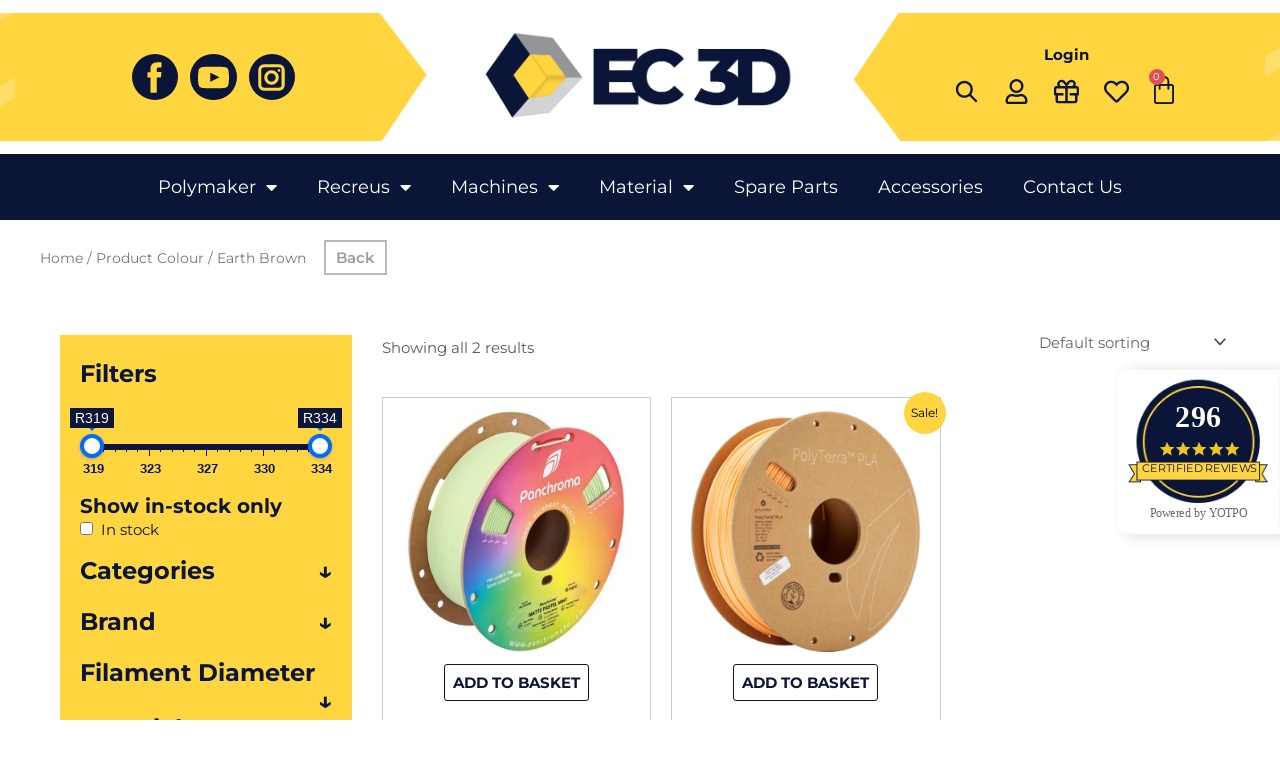

--- FILE ---
content_type: text/html; charset=UTF-8
request_url: https://ec3d.co.za/colour/earth-brown/
body_size: 60953
content:
<!DOCTYPE html>
<html lang="en-US">
<head>
<meta charset="UTF-8">
<meta name="viewport" content="width=device-width, initial-scale=1">
	<link rel="profile" href="https://gmpg.org/xfn/11"> 
					<script>document.documentElement.className = document.documentElement.className + ' yes-js js_active js'</script>
			<style>
#wpadminbar #wp-admin-bar-wccp_free_top_button .ab-icon:before {
	content: "\f160";
	color: #02CA02;
	top: 3px;
}
#wpadminbar #wp-admin-bar-wccp_free_top_button .ab-icon {
	transform: rotate(45deg);
}
</style>
<meta name='robots' content='index, follow, max-image-preview:large, max-snippet:-1, max-video-preview:-1' />

	<!-- This site is optimized with the Yoast SEO plugin v26.4 - https://yoast.com/wordpress/plugins/seo/ -->
	<title>Earth Brown Archives - EC 3D Printing Supplies</title>
	<link rel="canonical" href="https://ec3d.co.za/colour/earth-brown/" />
	<meta property="og:locale" content="en_US" />
	<meta property="og:type" content="article" />
	<meta property="og:title" content="Earth Brown Archives - EC 3D Printing Supplies" />
	<meta property="og:url" content="https://ec3d.co.za/colour/earth-brown/" />
	<meta property="og:site_name" content="EC 3D Printing Supplies" />
	<meta name="twitter:card" content="summary_large_image" />
	<script type="application/ld+json" class="yoast-schema-graph">{"@context":"https://schema.org","@graph":[{"@type":"CollectionPage","@id":"https://ec3d.co.za/colour/earth-brown/","url":"https://ec3d.co.za/colour/earth-brown/","name":"Earth Brown Archives - EC 3D Printing Supplies","isPartOf":{"@id":"https://ec3d.co.za/#website"},"primaryImageOfPage":{"@id":"https://ec3d.co.za/colour/earth-brown/#primaryimage"},"image":{"@id":"https://ec3d.co.za/colour/earth-brown/#primaryimage"},"thumbnailUrl":"https://ec3d.co.za/wp-content/uploads/2025/06/CA04032_Isometric_Top-1.jpg","breadcrumb":{"@id":"https://ec3d.co.za/colour/earth-brown/#breadcrumb"},"inLanguage":"en-US"},{"@type":"ImageObject","inLanguage":"en-US","@id":"https://ec3d.co.za/colour/earth-brown/#primaryimage","url":"https://ec3d.co.za/wp-content/uploads/2025/06/CA04032_Isometric_Top-1.jpg","contentUrl":"https://ec3d.co.za/wp-content/uploads/2025/06/CA04032_Isometric_Top-1.jpg","width":1726,"height":1726},{"@type":"BreadcrumbList","@id":"https://ec3d.co.za/colour/earth-brown/#breadcrumb","itemListElement":[{"@type":"ListItem","position":1,"name":"Home","item":"https://ec3d.co.za/"},{"@type":"ListItem","position":2,"name":"Earth Brown"}]},{"@type":"WebSite","@id":"https://ec3d.co.za/#website","url":"https://ec3d.co.za/","name":"EC 3D Printing Supplies","description":"EC 3D Printing Supplies Shop","potentialAction":[{"@type":"SearchAction","target":{"@type":"EntryPoint","urlTemplate":"https://ec3d.co.za/?s={search_term_string}"},"query-input":{"@type":"PropertyValueSpecification","valueRequired":true,"valueName":"search_term_string"}}],"inLanguage":"en-US"}]}</script>
	<!-- / Yoast SEO plugin. -->


<link rel='dns-prefetch' href='//js-eu1.hs-scripts.com' />
<link rel='dns-prefetch' href='//fonts.googleapis.com' />
<link rel="alternate" type="application/rss+xml" title="EC 3D Printing Supplies &raquo; Feed" href="https://ec3d.co.za/feed/" />
<link rel="alternate" type="application/rss+xml" title="EC 3D Printing Supplies &raquo; Comments Feed" href="https://ec3d.co.za/comments/feed/" />
<link rel="alternate" type="application/rss+xml" title="EC 3D Printing Supplies &raquo; Earth Brown Colour Feed" href="https://ec3d.co.za/colour/earth-brown/feed/" />
<style id='wp-img-auto-sizes-contain-inline-css'>
img:is([sizes=auto i],[sizes^="auto," i]){contain-intrinsic-size:3000px 1500px}
/*# sourceURL=wp-img-auto-sizes-contain-inline-css */
</style>
<link rel='stylesheet' id='astra-theme-css-css' href='https://ec3d.co.za/wp-content/themes/astra/assets/css/minified/main.min.css?ver=4.11.5' media='all' />
<style id='astra-theme-css-inline-css'>
.ast-no-sidebar .entry-content .alignfull {margin-left: calc( -50vw + 50%);margin-right: calc( -50vw + 50%);max-width: 100vw;width: 100vw;}.ast-no-sidebar .entry-content .alignwide {margin-left: calc(-41vw + 50%);margin-right: calc(-41vw + 50%);max-width: unset;width: unset;}.ast-no-sidebar .entry-content .alignfull .alignfull,.ast-no-sidebar .entry-content .alignfull .alignwide,.ast-no-sidebar .entry-content .alignwide .alignfull,.ast-no-sidebar .entry-content .alignwide .alignwide,.ast-no-sidebar .entry-content .wp-block-column .alignfull,.ast-no-sidebar .entry-content .wp-block-column .alignwide{width: 100%;margin-left: auto;margin-right: auto;}.wp-block-gallery,.blocks-gallery-grid {margin: 0;}.wp-block-separator {max-width: 100px;}.wp-block-separator.is-style-wide,.wp-block-separator.is-style-dots {max-width: none;}.entry-content .has-2-columns .wp-block-column:first-child {padding-right: 10px;}.entry-content .has-2-columns .wp-block-column:last-child {padding-left: 10px;}@media (max-width: 782px) {.entry-content .wp-block-columns .wp-block-column {flex-basis: 100%;}.entry-content .has-2-columns .wp-block-column:first-child {padding-right: 0;}.entry-content .has-2-columns .wp-block-column:last-child {padding-left: 0;}}body .entry-content .wp-block-latest-posts {margin-left: 0;}body .entry-content .wp-block-latest-posts li {list-style: none;}.ast-no-sidebar .ast-container .entry-content .wp-block-latest-posts {margin-left: 0;}.ast-header-break-point .entry-content .alignwide {margin-left: auto;margin-right: auto;}.entry-content .blocks-gallery-item img {margin-bottom: auto;}.wp-block-pullquote {border-top: 4px solid #555d66;border-bottom: 4px solid #555d66;color: #40464d;}:root{--ast-post-nav-space:0;--ast-container-default-xlg-padding:6.67em;--ast-container-default-lg-padding:5.67em;--ast-container-default-slg-padding:4.34em;--ast-container-default-md-padding:3.34em;--ast-container-default-sm-padding:6.67em;--ast-container-default-xs-padding:2.4em;--ast-container-default-xxs-padding:1.4em;--ast-code-block-background:#EEEEEE;--ast-comment-inputs-background:#FAFAFA;--ast-normal-container-width:1920px;--ast-narrow-container-width:750px;--ast-blog-title-font-weight:normal;--ast-blog-meta-weight:inherit;--ast-global-color-primary:var(--ast-global-color-5);--ast-global-color-secondary:var(--ast-global-color-4);--ast-global-color-alternate-background:var(--ast-global-color-7);--ast-global-color-subtle-background:var(--ast-global-color-6);--ast-bg-style-guide:#F8FAFC;--ast-shadow-style-guide:0px 0px 4px 0 #00000057;--ast-global-dark-bg-style:#fff;--ast-global-dark-lfs:#fbfbfb;--ast-widget-bg-color:#fafafa;--ast-wc-container-head-bg-color:#fbfbfb;--ast-title-layout-bg:#eeeeee;--ast-search-border-color:#e7e7e7;--ast-lifter-hover-bg:#e6e6e6;--ast-gallery-block-color:#000;--srfm-color-input-label:var(--ast-global-color-2);}html{font-size:93.75%;}a,.page-title{color:#0b1538;}a:hover,a:focus{color:#0b1538;}body,button,input,select,textarea,.ast-button,.ast-custom-button{font-family:'Montserrat',sans-serif;font-weight:400;font-size:15px;font-size:1rem;line-height:var(--ast-body-line-height,1.65em);}blockquote{color:#0d0e10;}h1,.entry-content h1,h2,.entry-content h2,h3,.entry-content h3,h4,.entry-content h4,h5,.entry-content h5,h6,.entry-content h6,.site-title,.site-title a{font-family:'Montserrat',sans-serif;font-weight:700;}.ast-site-identity .site-title a{color:var(--ast-global-color-2);}.site-title{font-size:35px;font-size:2.3333333333333rem;display:block;}.site-header .site-description{font-size:15px;font-size:1rem;display:none;}.entry-title{font-size:26px;font-size:1.7333333333333rem;}.archive .ast-article-post .ast-article-inner,.blog .ast-article-post .ast-article-inner,.archive .ast-article-post .ast-article-inner:hover,.blog .ast-article-post .ast-article-inner:hover{overflow:hidden;}h1,.entry-content h1{font-size:40px;font-size:2.6666666666667rem;font-weight:700;font-family:'Montserrat',sans-serif;line-height:1.4em;}h2,.entry-content h2{font-size:32px;font-size:2.1333333333333rem;font-weight:700;font-family:'Montserrat',sans-serif;line-height:1.3em;}h3,.entry-content h3{font-size:26px;font-size:1.7333333333333rem;font-weight:700;font-family:'Montserrat',sans-serif;line-height:1.3em;}h4,.entry-content h4{font-size:24px;font-size:1.6rem;line-height:1.2em;font-weight:700;font-family:'Montserrat',sans-serif;}h5,.entry-content h5{font-size:20px;font-size:1.3333333333333rem;line-height:1.2em;font-weight:700;font-family:'Montserrat',sans-serif;}h6,.entry-content h6{font-size:16px;font-size:1.0666666666667rem;line-height:1.25em;font-weight:700;font-family:'Montserrat',sans-serif;}::selection{background-color:#ffd540;color:#000000;}body,h1,.entry-title a,.entry-content h1,h2,.entry-content h2,h3,.entry-content h3,h4,.entry-content h4,h5,.entry-content h5,h6,.entry-content h6{color:#58595b;}.tagcloud a:hover,.tagcloud a:focus,.tagcloud a.current-item{color:#ffffff;border-color:#0b1538;background-color:#0b1538;}input:focus,input[type="text"]:focus,input[type="email"]:focus,input[type="url"]:focus,input[type="password"]:focus,input[type="reset"]:focus,input[type="search"]:focus,textarea:focus{border-color:#0b1538;}input[type="radio"]:checked,input[type=reset],input[type="checkbox"]:checked,input[type="checkbox"]:hover:checked,input[type="checkbox"]:focus:checked,input[type=range]::-webkit-slider-thumb{border-color:#0b1538;background-color:#0b1538;box-shadow:none;}.site-footer a:hover + .post-count,.site-footer a:focus + .post-count{background:#0b1538;border-color:#0b1538;}.single .nav-links .nav-previous,.single .nav-links .nav-next{color:#0b1538;}.entry-meta,.entry-meta *{line-height:1.45;color:#0b1538;}.entry-meta a:not(.ast-button):hover,.entry-meta a:not(.ast-button):hover *,.entry-meta a:not(.ast-button):focus,.entry-meta a:not(.ast-button):focus *,.page-links > .page-link,.page-links .page-link:hover,.post-navigation a:hover{color:#0b1538;}#cat option,.secondary .calendar_wrap thead a,.secondary .calendar_wrap thead a:visited{color:#0b1538;}.secondary .calendar_wrap #today,.ast-progress-val span{background:#0b1538;}.secondary a:hover + .post-count,.secondary a:focus + .post-count{background:#0b1538;border-color:#0b1538;}.calendar_wrap #today > a{color:#ffffff;}.page-links .page-link,.single .post-navigation a{color:#0b1538;}.ast-search-menu-icon .search-form button.search-submit{padding:0 4px;}.ast-search-menu-icon form.search-form{padding-right:0;}.ast-search-menu-icon.slide-search input.search-field{width:0;}.ast-header-search .ast-search-menu-icon.ast-dropdown-active .search-form,.ast-header-search .ast-search-menu-icon.ast-dropdown-active .search-field:focus{transition:all 0.2s;}.search-form input.search-field:focus{outline:none;}.widget-title,.widget .wp-block-heading{font-size:21px;font-size:1.4rem;color:#58595b;}.ast-single-post .entry-content a,.ast-comment-content a:not(.ast-comment-edit-reply-wrap a),.woocommerce-js .woocommerce-product-details__short-description a{text-decoration:underline;}.ast-single-post .wp-block-button .wp-block-button__link,.ast-single-post .elementor-widget-button .elementor-button,a.ast-post-filter-single,.ast-single-post .wp-block-button.is-style-outline .wp-block-button__link,div.ast-custom-button,.ast-single-post .ast-comment-content .comment-reply-link,.ast-single-post .ast-comment-content .comment-edit-link,.entry-content [CLASS*="wc-block"] .wc-block-components-button,.entry-content [CLASS*="wc-block"] .wc-block-components-totals-coupon-link,.entry-content [CLASS*="wc-block"] .wc-block-components-product-name{text-decoration:none;}.ast-search-menu-icon.slide-search a:focus-visible:focus-visible,.astra-search-icon:focus-visible,#close:focus-visible,a:focus-visible,.ast-menu-toggle:focus-visible,.site .skip-link:focus-visible,.wp-block-loginout input:focus-visible,.wp-block-search.wp-block-search__button-inside .wp-block-search__inside-wrapper,.ast-header-navigation-arrow:focus-visible,.woocommerce .wc-proceed-to-checkout > .checkout-button:focus-visible,.woocommerce .woocommerce-MyAccount-navigation ul li a:focus-visible,.ast-orders-table__row .ast-orders-table__cell:focus-visible,.woocommerce .woocommerce-order-details .order-again > .button:focus-visible,.woocommerce .woocommerce-message a.button.wc-forward:focus-visible,.woocommerce #minus_qty:focus-visible,.woocommerce #plus_qty:focus-visible,a#ast-apply-coupon:focus-visible,.woocommerce .woocommerce-info a:focus-visible,.woocommerce .astra-shop-summary-wrap a:focus-visible,.woocommerce a.wc-forward:focus-visible,#ast-apply-coupon:focus-visible,.woocommerce-js .woocommerce-mini-cart-item a.remove:focus-visible,#close:focus-visible,.button.search-submit:focus-visible,#search_submit:focus,.normal-search:focus-visible,.ast-header-account-wrap:focus-visible,.woocommerce .ast-on-card-button.ast-quick-view-trigger:focus,.astra-cart-drawer-close:focus,.ast-single-variation:focus,.ast-woocommerce-product-gallery__image:focus,.ast-button:focus{outline-style:dotted;outline-color:inherit;outline-width:thin;}input:focus,input[type="text"]:focus,input[type="email"]:focus,input[type="url"]:focus,input[type="password"]:focus,input[type="reset"]:focus,input[type="search"]:focus,input[type="number"]:focus,textarea:focus,.wp-block-search__input:focus,[data-section="section-header-mobile-trigger"] .ast-button-wrap .ast-mobile-menu-trigger-minimal:focus,.ast-mobile-popup-drawer.active .menu-toggle-close:focus,.woocommerce-ordering select.orderby:focus,#ast-scroll-top:focus,#coupon_code:focus,.woocommerce-page #comment:focus,.woocommerce #reviews #respond input#submit:focus,.woocommerce a.add_to_cart_button:focus,.woocommerce .button.single_add_to_cart_button:focus,.woocommerce .woocommerce-cart-form button:focus,.woocommerce .woocommerce-cart-form__cart-item .quantity .qty:focus,.woocommerce .woocommerce-billing-fields .woocommerce-billing-fields__field-wrapper .woocommerce-input-wrapper > .input-text:focus,.woocommerce #order_comments:focus,.woocommerce #place_order:focus,.woocommerce .woocommerce-address-fields .woocommerce-address-fields__field-wrapper .woocommerce-input-wrapper > .input-text:focus,.woocommerce .woocommerce-MyAccount-content form button:focus,.woocommerce .woocommerce-MyAccount-content .woocommerce-EditAccountForm .woocommerce-form-row .woocommerce-Input.input-text:focus,.woocommerce .ast-woocommerce-container .woocommerce-pagination ul.page-numbers li a:focus,body #content .woocommerce form .form-row .select2-container--default .select2-selection--single:focus,#ast-coupon-code:focus,.woocommerce.woocommerce-js .quantity input[type=number]:focus,.woocommerce-js .woocommerce-mini-cart-item .quantity input[type=number]:focus,.woocommerce p#ast-coupon-trigger:focus{border-style:dotted;border-color:inherit;border-width:thin;}input{outline:none;}.woocommerce-js input[type=text]:focus,.woocommerce-js input[type=email]:focus,.woocommerce-js textarea:focus,input[type=number]:focus,.comments-area textarea#comment:focus,.comments-area textarea#comment:active,.comments-area .ast-comment-formwrap input[type="text"]:focus,.comments-area .ast-comment-formwrap input[type="text"]:active{outline-style:unset;outline-color:inherit;outline-width:thin;}.ast-logo-title-inline .site-logo-img{padding-right:1em;}body .ast-oembed-container *{position:absolute;top:0;width:100%;height:100%;left:0;}body .wp-block-embed-pocket-casts .ast-oembed-container *{position:unset;}.ast-single-post-featured-section + article {margin-top: 2em;}.site-content .ast-single-post-featured-section img {width: 100%;overflow: hidden;object-fit: cover;}.site > .ast-single-related-posts-container {margin-top: 0;}@media (min-width: 922px) {.ast-desktop .ast-container--narrow {max-width: var(--ast-narrow-container-width);margin: 0 auto;}}.ast-page-builder-template .hentry {margin: 0;}.ast-page-builder-template .site-content > .ast-container {max-width: 100%;padding: 0;}.ast-page-builder-template .site .site-content #primary {padding: 0;margin: 0;}.ast-page-builder-template .no-results {text-align: center;margin: 4em auto;}.ast-page-builder-template .ast-pagination {padding: 2em;}.ast-page-builder-template .entry-header.ast-no-title.ast-no-thumbnail {margin-top: 0;}.ast-page-builder-template .entry-header.ast-header-without-markup {margin-top: 0;margin-bottom: 0;}.ast-page-builder-template .entry-header.ast-no-title.ast-no-meta {margin-bottom: 0;}.ast-page-builder-template.single .post-navigation {padding-bottom: 2em;}.ast-page-builder-template.single-post .site-content > .ast-container {max-width: 100%;}.ast-page-builder-template .entry-header {margin-top: 4em;margin-left: auto;margin-right: auto;padding-left: 20px;padding-right: 20px;}.single.ast-page-builder-template .entry-header {padding-left: 20px;padding-right: 20px;}.ast-page-builder-template .ast-archive-description {margin: 4em auto 0;padding-left: 20px;padding-right: 20px;}.ast-page-builder-template.ast-no-sidebar .entry-content .alignwide {margin-left: 0;margin-right: 0;}@media (max-width:921.9px){#ast-desktop-header{display:none;}}@media (min-width:922px){#ast-mobile-header{display:none;}}.wp-block-buttons.aligncenter{justify-content:center;}@media (min-width:1200px){.wp-block-group .has-background{padding:20px;}}@media (min-width:1200px){.ast-no-sidebar.ast-separate-container .entry-content .wp-block-group.alignwide,.ast-no-sidebar.ast-separate-container .entry-content .wp-block-cover.alignwide{margin-left:-20px;margin-right:-20px;padding-left:20px;padding-right:20px;}.ast-no-sidebar.ast-separate-container .entry-content .wp-block-cover.alignfull,.ast-no-sidebar.ast-separate-container .entry-content .wp-block-group.alignfull{margin-left:-6.67em;margin-right:-6.67em;padding-left:6.67em;padding-right:6.67em;}}@media (min-width:1200px){.wp-block-cover-image.alignwide .wp-block-cover__inner-container,.wp-block-cover.alignwide .wp-block-cover__inner-container,.wp-block-cover-image.alignfull .wp-block-cover__inner-container,.wp-block-cover.alignfull .wp-block-cover__inner-container{width:100%;}}.wp-block-columns{margin-bottom:unset;}.wp-block-image.size-full{margin:2rem 0;}.wp-block-separator.has-background{padding:0;}.wp-block-gallery{margin-bottom:1.6em;}.wp-block-group{padding-top:4em;padding-bottom:4em;}.wp-block-group__inner-container .wp-block-columns:last-child,.wp-block-group__inner-container :last-child,.wp-block-table table{margin-bottom:0;}.blocks-gallery-grid{width:100%;}.wp-block-navigation-link__content{padding:5px 0;}.wp-block-group .wp-block-group .has-text-align-center,.wp-block-group .wp-block-column .has-text-align-center{max-width:100%;}.has-text-align-center{margin:0 auto;}@media (min-width:1200px){.wp-block-cover__inner-container,.alignwide .wp-block-group__inner-container,.alignfull .wp-block-group__inner-container{max-width:1200px;margin:0 auto;}.wp-block-group.alignnone,.wp-block-group.aligncenter,.wp-block-group.alignleft,.wp-block-group.alignright,.wp-block-group.alignwide,.wp-block-columns.alignwide{margin:2rem 0 1rem 0;}}@media (max-width:1200px){.wp-block-group{padding:3em;}.wp-block-group .wp-block-group{padding:1.5em;}.wp-block-columns,.wp-block-column{margin:1rem 0;}}@media (min-width:921px){.wp-block-columns .wp-block-group{padding:2em;}}@media (max-width:544px){.wp-block-cover-image .wp-block-cover__inner-container,.wp-block-cover .wp-block-cover__inner-container{width:unset;}.wp-block-cover,.wp-block-cover-image{padding:2em 0;}.wp-block-group,.wp-block-cover{padding:2em;}.wp-block-media-text__media img,.wp-block-media-text__media video{width:unset;max-width:100%;}.wp-block-media-text.has-background .wp-block-media-text__content{padding:1em;}}.wp-block-image.aligncenter{margin-left:auto;margin-right:auto;}.wp-block-table.aligncenter{margin-left:auto;margin-right:auto;}@media (min-width:544px){.entry-content .wp-block-media-text.has-media-on-the-right .wp-block-media-text__content{padding:0 8% 0 0;}.entry-content .wp-block-media-text .wp-block-media-text__content{padding:0 0 0 8%;}.ast-plain-container .site-content .entry-content .has-custom-content-position.is-position-bottom-left > *,.ast-plain-container .site-content .entry-content .has-custom-content-position.is-position-bottom-right > *,.ast-plain-container .site-content .entry-content .has-custom-content-position.is-position-top-left > *,.ast-plain-container .site-content .entry-content .has-custom-content-position.is-position-top-right > *,.ast-plain-container .site-content .entry-content .has-custom-content-position.is-position-center-right > *,.ast-plain-container .site-content .entry-content .has-custom-content-position.is-position-center-left > *{margin:0;}}@media (max-width:544px){.entry-content .wp-block-media-text .wp-block-media-text__content{padding:8% 0;}.wp-block-media-text .wp-block-media-text__media img{width:auto;max-width:100%;}}.wp-block-button.is-style-outline .wp-block-button__link{border-color:#ffd540;}div.wp-block-button.is-style-outline > .wp-block-button__link:not(.has-text-color),div.wp-block-button.wp-block-button__link.is-style-outline:not(.has-text-color){color:#ffd540;}.wp-block-button.is-style-outline .wp-block-button__link:hover,.wp-block-buttons .wp-block-button.is-style-outline .wp-block-button__link:focus,.wp-block-buttons .wp-block-button.is-style-outline > .wp-block-button__link:not(.has-text-color):hover,.wp-block-buttons .wp-block-button.wp-block-button__link.is-style-outline:not(.has-text-color):hover{color:#ffffff;background-color:#0b1538;border-color:#0b1538;}.post-page-numbers.current .page-link,.ast-pagination .page-numbers.current{color:#000000;border-color:#ffd540;background-color:#ffd540;}@media (min-width:544px){.entry-content > .alignleft{margin-right:20px;}.entry-content > .alignright{margin-left:20px;}}.wp-block-button.is-style-outline .wp-block-button__link.wp-element-button,.ast-outline-button{border-color:#ffd540;font-family:inherit;font-weight:inherit;line-height:1em;}.wp-block-buttons .wp-block-button.is-style-outline > .wp-block-button__link:not(.has-text-color),.wp-block-buttons .wp-block-button.wp-block-button__link.is-style-outline:not(.has-text-color),.ast-outline-button{color:#ffd540;}.wp-block-button.is-style-outline .wp-block-button__link:hover,.wp-block-buttons .wp-block-button.is-style-outline .wp-block-button__link:focus,.wp-block-buttons .wp-block-button.is-style-outline > .wp-block-button__link:not(.has-text-color):hover,.wp-block-buttons .wp-block-button.wp-block-button__link.is-style-outline:not(.has-text-color):hover,.ast-outline-button:hover,.ast-outline-button:focus,.wp-block-uagb-buttons-child .uagb-buttons-repeater.ast-outline-button:hover,.wp-block-uagb-buttons-child .uagb-buttons-repeater.ast-outline-button:focus{color:#ffffff;background-color:#0b1538;border-color:#0b1538;}.wp-block-button .wp-block-button__link.wp-element-button.is-style-outline:not(.has-background),.wp-block-button.is-style-outline>.wp-block-button__link.wp-element-button:not(.has-background),.ast-outline-button{background-color:transparent;}.entry-content[data-ast-blocks-layout] > figure{margin-bottom:1em;}h1.widget-title{font-weight:700;}h2.widget-title{font-weight:700;}h3.widget-title{font-weight:700;}.elementor-widget-container .elementor-loop-container .e-loop-item[data-elementor-type="loop-item"]{width:100%;} .ast-desktop .review-count{margin-left:-40px;margin-right:auto;}.review-rating{display:flex;align-items:center;order:2;}@media (max-width:921px){.ast-separate-container #primary,.ast-separate-container #secondary{padding:1.5em 0;}#primary,#secondary{padding:1.5em 0;margin:0;}.ast-left-sidebar #content > .ast-container{display:flex;flex-direction:column-reverse;width:100%;}.ast-separate-container .ast-article-post,.ast-separate-container .ast-article-single{padding:1.5em 2.14em;}.ast-author-box img.avatar{margin:20px 0 0 0;}}@media (min-width:922px){.ast-separate-container.ast-right-sidebar #primary,.ast-separate-container.ast-left-sidebar #primary{border:0;}.search-no-results.ast-separate-container #primary{margin-bottom:4em;}}.elementor-widget-button .elementor-button{border-style:solid;text-decoration:none;border-top-width:0;border-right-width:0;border-left-width:0;border-bottom-width:0;}body .elementor-button.elementor-size-sm,body .elementor-button.elementor-size-xs,body .elementor-button.elementor-size-md,body .elementor-button.elementor-size-lg,body .elementor-button.elementor-size-xl,body .elementor-button{padding-top:15px;padding-right:30px;padding-bottom:15px;padding-left:30px;}@media (max-width:921px){.elementor-widget-button .elementor-button.elementor-size-sm,.elementor-widget-button .elementor-button.elementor-size-xs,.elementor-widget-button .elementor-button.elementor-size-md,.elementor-widget-button .elementor-button.elementor-size-lg,.elementor-widget-button .elementor-button.elementor-size-xl,.elementor-widget-button .elementor-button{padding-top:14px;padding-right:28px;padding-bottom:14px;padding-left:28px;}}@media (max-width:544px){.elementor-widget-button .elementor-button.elementor-size-sm,.elementor-widget-button .elementor-button.elementor-size-xs,.elementor-widget-button .elementor-button.elementor-size-md,.elementor-widget-button .elementor-button.elementor-size-lg,.elementor-widget-button .elementor-button.elementor-size-xl,.elementor-widget-button .elementor-button{padding-top:12px;padding-right:24px;padding-bottom:12px;padding-left:24px;}}.wp-block-button .wp-block-button__link{color:#000000;}.elementor-widget-button .elementor-button{line-height:1em;}.wp-block-button .wp-block-button__link:hover,.wp-block-button .wp-block-button__link:focus{color:#ffffff;background-color:#0b1538;border-color:#0b1538;}.elementor-widget-heading h1.elementor-heading-title{line-height:1.4em;}.elementor-widget-heading h2.elementor-heading-title{line-height:1.3em;}.elementor-widget-heading h3.elementor-heading-title{line-height:1.3em;}.elementor-widget-heading h4.elementor-heading-title{line-height:1.2em;}.elementor-widget-heading h5.elementor-heading-title{line-height:1.2em;}.elementor-widget-heading h6.elementor-heading-title{line-height:1.25em;}.wp-block-button .wp-block-button__link{border-color:#ffd540;background-color:#ffd540;color:#000000;font-family:inherit;font-weight:inherit;line-height:1em;padding-top:15px;padding-right:30px;padding-bottom:15px;padding-left:30px;}@media (max-width:921px){.wp-block-button .wp-block-button__link{padding-top:14px;padding-right:28px;padding-bottom:14px;padding-left:28px;}}@media (max-width:544px){.wp-block-button .wp-block-button__link{padding-top:12px;padding-right:24px;padding-bottom:12px;padding-left:24px;}}.menu-toggle,button,.ast-button,.ast-custom-button,.button,input#submit,input[type="button"],input[type="submit"],input[type="reset"],form[CLASS*="wp-block-search__"].wp-block-search .wp-block-search__inside-wrapper .wp-block-search__button{border-style:solid;border-top-width:0;border-right-width:0;border-left-width:0;border-bottom-width:0;color:#000000;border-color:#ffd540;background-color:#ffd540;padding-top:15px;padding-right:30px;padding-bottom:15px;padding-left:30px;font-family:inherit;font-weight:inherit;line-height:1em;}button:focus,.menu-toggle:hover,button:hover,.ast-button:hover,.ast-custom-button:hover .button:hover,.ast-custom-button:hover ,input[type=reset]:hover,input[type=reset]:focus,input#submit:hover,input#submit:focus,input[type="button"]:hover,input[type="button"]:focus,input[type="submit"]:hover,input[type="submit"]:focus,form[CLASS*="wp-block-search__"].wp-block-search .wp-block-search__inside-wrapper .wp-block-search__button:hover,form[CLASS*="wp-block-search__"].wp-block-search .wp-block-search__inside-wrapper .wp-block-search__button:focus{color:#ffffff;background-color:#0b1538;border-color:#0b1538;}@media (max-width:921px){.menu-toggle,button,.ast-button,.ast-custom-button,.button,input#submit,input[type="button"],input[type="submit"],input[type="reset"],form[CLASS*="wp-block-search__"].wp-block-search .wp-block-search__inside-wrapper .wp-block-search__button{padding-top:14px;padding-right:28px;padding-bottom:14px;padding-left:28px;}}@media (max-width:544px){.menu-toggle,button,.ast-button,.ast-custom-button,.button,input#submit,input[type="button"],input[type="submit"],input[type="reset"],form[CLASS*="wp-block-search__"].wp-block-search .wp-block-search__inside-wrapper .wp-block-search__button{padding-top:12px;padding-right:24px;padding-bottom:12px;padding-left:24px;}}@media (max-width:921px){.ast-mobile-header-stack .main-header-bar .ast-search-menu-icon{display:inline-block;}.ast-header-break-point.ast-header-custom-item-outside .ast-mobile-header-stack .main-header-bar .ast-search-icon{margin:0;}.ast-comment-avatar-wrap img{max-width:2.5em;}.ast-comment-meta{padding:0 1.8888em 1.3333em;}.ast-separate-container .ast-comment-list li.depth-1{padding:1.5em 2.14em;}.ast-separate-container .comment-respond{padding:2em 2.14em;}}@media (min-width:544px){.ast-container{max-width:100%;}}@media (max-width:544px){.ast-separate-container .ast-article-post,.ast-separate-container .ast-article-single,.ast-separate-container .comments-title,.ast-separate-container .ast-archive-description{padding:1.5em 1em;}.ast-separate-container #content .ast-container{padding-left:0.54em;padding-right:0.54em;}.ast-separate-container .ast-comment-list .bypostauthor{padding:.5em;}.ast-search-menu-icon.ast-dropdown-active .search-field{width:170px;}} #ast-mobile-header .ast-site-header-cart-li a{pointer-events:none;}body,.ast-separate-container{background-color:#ffffff;background-image:none;}.ast-no-sidebar.ast-separate-container .entry-content .alignfull {margin-left: -6.67em;margin-right: -6.67em;width: auto;}@media (max-width: 1200px) {.ast-no-sidebar.ast-separate-container .entry-content .alignfull {margin-left: -2.4em;margin-right: -2.4em;}}@media (max-width: 768px) {.ast-no-sidebar.ast-separate-container .entry-content .alignfull {margin-left: -2.14em;margin-right: -2.14em;}}@media (max-width: 544px) {.ast-no-sidebar.ast-separate-container .entry-content .alignfull {margin-left: -1em;margin-right: -1em;}}.ast-no-sidebar.ast-separate-container .entry-content .alignwide {margin-left: -20px;margin-right: -20px;}.ast-no-sidebar.ast-separate-container .entry-content .wp-block-column .alignfull,.ast-no-sidebar.ast-separate-container .entry-content .wp-block-column .alignwide {margin-left: auto;margin-right: auto;width: 100%;}@media (max-width:921px){.site-title{display:block;}.site-header .site-description{display:none;}h1,.entry-content h1{font-size:30px;}h2,.entry-content h2{font-size:25px;}h3,.entry-content h3{font-size:20px;}}@media (max-width:544px){.site-title{display:block;}.site-header .site-description{display:none;}h1,.entry-content h1{font-size:30px;}h2,.entry-content h2{font-size:25px;}h3,.entry-content h3{font-size:20px;}}@media (max-width:921px){html{font-size:85.5%;}}@media (max-width:544px){html{font-size:85.5%;}}@media (min-width:922px){.ast-container{max-width:1960px;}}@media (min-width:922px){.site-content .ast-container{display:flex;}}@media (max-width:921px){.site-content .ast-container{flex-direction:column;}}.ast-blog-layout-classic-grid .ast-article-inner{box-shadow:0px 6px 15px -2px rgba(16,24,40,0.05);}.ast-separate-container .ast-blog-layout-classic-grid .ast-article-inner,.ast-plain-container .ast-blog-layout-classic-grid .ast-article-inner{height:100%;}.ast-blog-layout-6-grid .ast-blog-featured-section:before { content: ""; }.cat-links.badge a,.tags-links.badge a {padding: 4px 8px;border-radius: 3px;font-weight: 400;}.cat-links.underline a,.tags-links.underline a{text-decoration: underline;}@media (min-width:922px){.main-header-menu .sub-menu .menu-item.ast-left-align-sub-menu:hover > .sub-menu,.main-header-menu .sub-menu .menu-item.ast-left-align-sub-menu.focus > .sub-menu{margin-left:-0px;}}.site .comments-area{padding-bottom:3em;}.wp-block-search {margin-bottom: 20px;}.wp-block-site-tagline {margin-top: 20px;}form.wp-block-search .wp-block-search__input,.wp-block-search.wp-block-search__button-inside .wp-block-search__inside-wrapper {border-color: #eaeaea;background: #fafafa;}.wp-block-search.wp-block-search__button-inside .wp-block-search__inside-wrapper .wp-block-search__input:focus,.wp-block-loginout input:focus {outline: thin dotted;}.wp-block-loginout input:focus {border-color: transparent;} form.wp-block-search .wp-block-search__inside-wrapper .wp-block-search__input {padding: 12px;}form.wp-block-search .wp-block-search__button svg {fill: currentColor;width: 20px;height: 20px;}.wp-block-loginout p label {display: block;}.wp-block-loginout p:not(.login-remember):not(.login-submit) input {width: 100%;}.wp-block-loginout .login-remember input {width: 1.1rem;height: 1.1rem;margin: 0 5px 4px 0;vertical-align: middle;}blockquote {padding: 1.2em;}:root .has-ast-global-color-0-color{color:var(--ast-global-color-0);}:root .has-ast-global-color-0-background-color{background-color:var(--ast-global-color-0);}:root .wp-block-button .has-ast-global-color-0-color{color:var(--ast-global-color-0);}:root .wp-block-button .has-ast-global-color-0-background-color{background-color:var(--ast-global-color-0);}:root .has-ast-global-color-1-color{color:var(--ast-global-color-1);}:root .has-ast-global-color-1-background-color{background-color:var(--ast-global-color-1);}:root .wp-block-button .has-ast-global-color-1-color{color:var(--ast-global-color-1);}:root .wp-block-button .has-ast-global-color-1-background-color{background-color:var(--ast-global-color-1);}:root .has-ast-global-color-2-color{color:var(--ast-global-color-2);}:root .has-ast-global-color-2-background-color{background-color:var(--ast-global-color-2);}:root .wp-block-button .has-ast-global-color-2-color{color:var(--ast-global-color-2);}:root .wp-block-button .has-ast-global-color-2-background-color{background-color:var(--ast-global-color-2);}:root .has-ast-global-color-3-color{color:var(--ast-global-color-3);}:root .has-ast-global-color-3-background-color{background-color:var(--ast-global-color-3);}:root .wp-block-button .has-ast-global-color-3-color{color:var(--ast-global-color-3);}:root .wp-block-button .has-ast-global-color-3-background-color{background-color:var(--ast-global-color-3);}:root .has-ast-global-color-4-color{color:var(--ast-global-color-4);}:root .has-ast-global-color-4-background-color{background-color:var(--ast-global-color-4);}:root .wp-block-button .has-ast-global-color-4-color{color:var(--ast-global-color-4);}:root .wp-block-button .has-ast-global-color-4-background-color{background-color:var(--ast-global-color-4);}:root .has-ast-global-color-5-color{color:var(--ast-global-color-5);}:root .has-ast-global-color-5-background-color{background-color:var(--ast-global-color-5);}:root .wp-block-button .has-ast-global-color-5-color{color:var(--ast-global-color-5);}:root .wp-block-button .has-ast-global-color-5-background-color{background-color:var(--ast-global-color-5);}:root .has-ast-global-color-6-color{color:var(--ast-global-color-6);}:root .has-ast-global-color-6-background-color{background-color:var(--ast-global-color-6);}:root .wp-block-button .has-ast-global-color-6-color{color:var(--ast-global-color-6);}:root .wp-block-button .has-ast-global-color-6-background-color{background-color:var(--ast-global-color-6);}:root .has-ast-global-color-7-color{color:var(--ast-global-color-7);}:root .has-ast-global-color-7-background-color{background-color:var(--ast-global-color-7);}:root .wp-block-button .has-ast-global-color-7-color{color:var(--ast-global-color-7);}:root .wp-block-button .has-ast-global-color-7-background-color{background-color:var(--ast-global-color-7);}:root .has-ast-global-color-8-color{color:var(--ast-global-color-8);}:root .has-ast-global-color-8-background-color{background-color:var(--ast-global-color-8);}:root .wp-block-button .has-ast-global-color-8-color{color:var(--ast-global-color-8);}:root .wp-block-button .has-ast-global-color-8-background-color{background-color:var(--ast-global-color-8);}:root{--ast-global-color-0:#0170B9;--ast-global-color-1:#3a3a3a;--ast-global-color-2:#3a3a3a;--ast-global-color-3:#4B4F58;--ast-global-color-4:#F5F5F5;--ast-global-color-5:#FFFFFF;--ast-global-color-6:#E5E5E5;--ast-global-color-7:#424242;--ast-global-color-8:#000000;}:root {--ast-border-color : #dddddd;}.ast-breadcrumbs .trail-browse,.ast-breadcrumbs .trail-items,.ast-breadcrumbs .trail-items li{display:inline-block;margin:0;padding:0;border:none;background:inherit;text-indent:0;text-decoration:none;}.ast-breadcrumbs .trail-browse{font-size:inherit;font-style:inherit;font-weight:inherit;color:inherit;}.ast-breadcrumbs .trail-items{list-style:none;}.trail-items li::after{padding:0 0.3em;content:"\00bb";}.trail-items li:last-of-type::after{display:none;}h1,.entry-content h1,h2,.entry-content h2,h3,.entry-content h3,h4,.entry-content h4,h5,.entry-content h5,h6,.entry-content h6{color:#0b1538;}@media (max-width:921px){.ast-builder-grid-row-container.ast-builder-grid-row-tablet-3-firstrow .ast-builder-grid-row > *:first-child,.ast-builder-grid-row-container.ast-builder-grid-row-tablet-3-lastrow .ast-builder-grid-row > *:last-child{grid-column:1 / -1;}}@media (max-width:544px){.ast-builder-grid-row-container.ast-builder-grid-row-mobile-3-firstrow .ast-builder-grid-row > *:first-child,.ast-builder-grid-row-container.ast-builder-grid-row-mobile-3-lastrow .ast-builder-grid-row > *:last-child{grid-column:1 / -1;}}.ast-builder-layout-element[data-section="title_tagline"]{display:flex;}@media (max-width:921px){.ast-header-break-point .ast-builder-layout-element[data-section="title_tagline"]{display:flex;}}@media (max-width:544px){.ast-header-break-point .ast-builder-layout-element[data-section="title_tagline"]{display:flex;}}.ast-builder-menu-1{font-family:inherit;font-weight:inherit;}.ast-builder-menu-1 .sub-menu,.ast-builder-menu-1 .inline-on-mobile .sub-menu{border-top-width:2px;border-bottom-width:0px;border-right-width:0px;border-left-width:0px;border-color:#ffd540;border-style:solid;}.ast-builder-menu-1 .sub-menu .sub-menu{top:-2px;}.ast-builder-menu-1 .main-header-menu > .menu-item > .sub-menu,.ast-builder-menu-1 .main-header-menu > .menu-item > .astra-full-megamenu-wrapper{margin-top:0px;}.ast-desktop .ast-builder-menu-1 .main-header-menu > .menu-item > .sub-menu:before,.ast-desktop .ast-builder-menu-1 .main-header-menu > .menu-item > .astra-full-megamenu-wrapper:before{height:calc( 0px + 2px + 5px );}.ast-desktop .ast-builder-menu-1 .menu-item .sub-menu .menu-link{border-style:none;}@media (max-width:921px){.ast-header-break-point .ast-builder-menu-1 .menu-item.menu-item-has-children > .ast-menu-toggle{top:0;}.ast-builder-menu-1 .inline-on-mobile .menu-item.menu-item-has-children > .ast-menu-toggle{right:-15px;}.ast-builder-menu-1 .menu-item-has-children > .menu-link:after{content:unset;}.ast-builder-menu-1 .main-header-menu > .menu-item > .sub-menu,.ast-builder-menu-1 .main-header-menu > .menu-item > .astra-full-megamenu-wrapper{margin-top:0;}}@media (max-width:544px){.ast-header-break-point .ast-builder-menu-1 .menu-item.menu-item-has-children > .ast-menu-toggle{top:0;}.ast-builder-menu-1 .main-header-menu > .menu-item > .sub-menu,.ast-builder-menu-1 .main-header-menu > .menu-item > .astra-full-megamenu-wrapper{margin-top:0;}}.ast-builder-menu-1{display:flex;}@media (max-width:921px){.ast-header-break-point .ast-builder-menu-1{display:flex;}}@media (max-width:544px){.ast-header-break-point .ast-builder-menu-1{display:flex;}}.elementor-posts-container [CLASS*="ast-width-"]{width:100%;}.elementor-template-full-width .ast-container{display:block;}.elementor-screen-only,.screen-reader-text,.screen-reader-text span,.ui-helper-hidden-accessible{top:0 !important;}@media (max-width:544px){.elementor-element .elementor-wc-products .woocommerce[class*="columns-"] ul.products li.product{width:auto;margin:0;}.elementor-element .woocommerce .woocommerce-result-count{float:none;}}.ast-header-break-point .main-header-bar{border-bottom-width:1px;}@media (min-width:922px){.main-header-bar{border-bottom-width:1px;}}.main-header-menu .menu-item, #astra-footer-menu .menu-item, .main-header-bar .ast-masthead-custom-menu-items{-js-display:flex;display:flex;-webkit-box-pack:center;-webkit-justify-content:center;-moz-box-pack:center;-ms-flex-pack:center;justify-content:center;-webkit-box-orient:vertical;-webkit-box-direction:normal;-webkit-flex-direction:column;-moz-box-orient:vertical;-moz-box-direction:normal;-ms-flex-direction:column;flex-direction:column;}.main-header-menu > .menu-item > .menu-link, #astra-footer-menu > .menu-item > .menu-link{height:100%;-webkit-box-align:center;-webkit-align-items:center;-moz-box-align:center;-ms-flex-align:center;align-items:center;-js-display:flex;display:flex;}.ast-header-break-point .main-navigation ul .menu-item .menu-link .icon-arrow:first-of-type svg{top:.2em;margin-top:0px;margin-left:0px;width:.65em;transform:translate(0, -2px) rotateZ(270deg);}.ast-mobile-popup-content .ast-submenu-expanded > .ast-menu-toggle{transform:rotateX(180deg);overflow-y:auto;}@media (min-width:922px){.ast-builder-menu .main-navigation > ul > li:last-child a{margin-right:0;}}.ast-separate-container .ast-article-inner{background-color:transparent;background-image:none;}.ast-separate-container .ast-article-post{background-color:var(--ast-global-color-5);}@media (max-width:921px){.ast-separate-container .ast-article-post{background-color:var(--ast-global-color-5);}}@media (max-width:544px){.ast-separate-container .ast-article-post{background-color:var(--ast-global-color-5);}}.ast-separate-container .ast-article-single:not(.ast-related-post), .woocommerce.ast-separate-container .ast-woocommerce-container, .ast-separate-container .error-404, .ast-separate-container .no-results, .single.ast-separate-container  .ast-author-meta, .ast-separate-container .related-posts-title-wrapper,.ast-separate-container .comments-count-wrapper, .ast-box-layout.ast-plain-container .site-content,.ast-padded-layout.ast-plain-container .site-content, .ast-separate-container .ast-archive-description, .ast-separate-container .comments-area .comment-respond, .ast-separate-container .comments-area .ast-comment-list li, .ast-separate-container .comments-area .comments-title{background-color:var(--ast-global-color-5);}@media (max-width:921px){.ast-separate-container .ast-article-single:not(.ast-related-post), .woocommerce.ast-separate-container .ast-woocommerce-container, .ast-separate-container .error-404, .ast-separate-container .no-results, .single.ast-separate-container  .ast-author-meta, .ast-separate-container .related-posts-title-wrapper,.ast-separate-container .comments-count-wrapper, .ast-box-layout.ast-plain-container .site-content,.ast-padded-layout.ast-plain-container .site-content, .ast-separate-container .ast-archive-description{background-color:var(--ast-global-color-5);}}@media (max-width:544px){.ast-separate-container .ast-article-single:not(.ast-related-post), .woocommerce.ast-separate-container .ast-woocommerce-container, .ast-separate-container .error-404, .ast-separate-container .no-results, .single.ast-separate-container  .ast-author-meta, .ast-separate-container .related-posts-title-wrapper,.ast-separate-container .comments-count-wrapper, .ast-box-layout.ast-plain-container .site-content,.ast-padded-layout.ast-plain-container .site-content, .ast-separate-container .ast-archive-description{background-color:var(--ast-global-color-5);}}.ast-separate-container.ast-two-container #secondary .widget{background-color:var(--ast-global-color-5);}@media (max-width:921px){.ast-separate-container.ast-two-container #secondary .widget{background-color:var(--ast-global-color-5);}}@media (max-width:544px){.ast-separate-container.ast-two-container #secondary .widget{background-color:var(--ast-global-color-5);}}.ast-mobile-header-content > *,.ast-desktop-header-content > * {padding: 10px 0;height: auto;}.ast-mobile-header-content > *:first-child,.ast-desktop-header-content > *:first-child {padding-top: 10px;}.ast-mobile-header-content > .ast-builder-menu,.ast-desktop-header-content > .ast-builder-menu {padding-top: 0;}.ast-mobile-header-content > *:last-child,.ast-desktop-header-content > *:last-child {padding-bottom: 0;}.ast-mobile-header-content .ast-search-menu-icon.ast-inline-search label,.ast-desktop-header-content .ast-search-menu-icon.ast-inline-search label {width: 100%;}.ast-desktop-header-content .main-header-bar-navigation .ast-submenu-expanded > .ast-menu-toggle::before {transform: rotateX(180deg);}#ast-desktop-header .ast-desktop-header-content,.ast-mobile-header-content .ast-search-icon,.ast-desktop-header-content .ast-search-icon,.ast-mobile-header-wrap .ast-mobile-header-content,.ast-main-header-nav-open.ast-popup-nav-open .ast-mobile-header-wrap .ast-mobile-header-content,.ast-main-header-nav-open.ast-popup-nav-open .ast-desktop-header-content {display: none;}.ast-main-header-nav-open.ast-header-break-point #ast-desktop-header .ast-desktop-header-content,.ast-main-header-nav-open.ast-header-break-point .ast-mobile-header-wrap .ast-mobile-header-content {display: block;}.ast-desktop .ast-desktop-header-content .astra-menu-animation-slide-up > .menu-item > .sub-menu,.ast-desktop .ast-desktop-header-content .astra-menu-animation-slide-up > .menu-item .menu-item > .sub-menu,.ast-desktop .ast-desktop-header-content .astra-menu-animation-slide-down > .menu-item > .sub-menu,.ast-desktop .ast-desktop-header-content .astra-menu-animation-slide-down > .menu-item .menu-item > .sub-menu,.ast-desktop .ast-desktop-header-content .astra-menu-animation-fade > .menu-item > .sub-menu,.ast-desktop .ast-desktop-header-content .astra-menu-animation-fade > .menu-item .menu-item > .sub-menu {opacity: 1;visibility: visible;}.ast-hfb-header.ast-default-menu-enable.ast-header-break-point .ast-mobile-header-wrap .ast-mobile-header-content .main-header-bar-navigation {width: unset;margin: unset;}.ast-mobile-header-content.content-align-flex-end .main-header-bar-navigation .menu-item-has-children > .ast-menu-toggle,.ast-desktop-header-content.content-align-flex-end .main-header-bar-navigation .menu-item-has-children > .ast-menu-toggle {left: calc( 20px - 0.907em);right: auto;}.ast-mobile-header-content .ast-search-menu-icon,.ast-mobile-header-content .ast-search-menu-icon.slide-search,.ast-desktop-header-content .ast-search-menu-icon,.ast-desktop-header-content .ast-search-menu-icon.slide-search {width: 100%;position: relative;display: block;right: auto;transform: none;}.ast-mobile-header-content .ast-search-menu-icon.slide-search .search-form,.ast-mobile-header-content .ast-search-menu-icon .search-form,.ast-desktop-header-content .ast-search-menu-icon.slide-search .search-form,.ast-desktop-header-content .ast-search-menu-icon .search-form {right: 0;visibility: visible;opacity: 1;position: relative;top: auto;transform: none;padding: 0;display: block;overflow: hidden;}.ast-mobile-header-content .ast-search-menu-icon.ast-inline-search .search-field,.ast-mobile-header-content .ast-search-menu-icon .search-field,.ast-desktop-header-content .ast-search-menu-icon.ast-inline-search .search-field,.ast-desktop-header-content .ast-search-menu-icon .search-field {width: 100%;padding-right: 5.5em;}.ast-mobile-header-content .ast-search-menu-icon .search-submit,.ast-desktop-header-content .ast-search-menu-icon .search-submit {display: block;position: absolute;height: 100%;top: 0;right: 0;padding: 0 1em;border-radius: 0;}.ast-hfb-header.ast-default-menu-enable.ast-header-break-point .ast-mobile-header-wrap .ast-mobile-header-content .main-header-bar-navigation ul .sub-menu .menu-link {padding-left: 30px;}.ast-hfb-header.ast-default-menu-enable.ast-header-break-point .ast-mobile-header-wrap .ast-mobile-header-content .main-header-bar-navigation .sub-menu .menu-item .menu-item .menu-link {padding-left: 40px;}.ast-mobile-popup-drawer.active .ast-mobile-popup-inner{background-color:#ffffff;;}.ast-mobile-header-wrap .ast-mobile-header-content, .ast-desktop-header-content{background-color:#ffffff;;}.ast-mobile-popup-content > *, .ast-mobile-header-content > *, .ast-desktop-popup-content > *, .ast-desktop-header-content > *{padding-top:0px;padding-bottom:0px;}.content-align-flex-start .ast-builder-layout-element{justify-content:flex-start;}.content-align-flex-start .main-header-menu{text-align:left;}.ast-mobile-popup-drawer.active .menu-toggle-close{color:#3a3a3a;}.ast-mobile-header-wrap .ast-primary-header-bar,.ast-primary-header-bar .site-primary-header-wrap{min-height:70px;}.ast-desktop .ast-primary-header-bar .main-header-menu > .menu-item{line-height:70px;}.ast-header-break-point #masthead .ast-mobile-header-wrap .ast-primary-header-bar,.ast-header-break-point #masthead .ast-mobile-header-wrap .ast-below-header-bar,.ast-header-break-point #masthead .ast-mobile-header-wrap .ast-above-header-bar{padding-left:20px;padding-right:20px;}.ast-header-break-point .ast-primary-header-bar{border-bottom-width:1px;border-bottom-color:var( --ast-global-color-subtle-background,--ast-global-color-7 );border-bottom-style:solid;}@media (min-width:922px){.ast-primary-header-bar{border-bottom-width:1px;border-bottom-color:var( --ast-global-color-subtle-background,--ast-global-color-7 );border-bottom-style:solid;}}.ast-primary-header-bar{background-color:var( --ast-global-color-primary,--ast-global-color-4 );}.ast-primary-header-bar{display:block;}@media (max-width:921px){.ast-header-break-point .ast-primary-header-bar{display:grid;}}@media (max-width:544px){.ast-header-break-point .ast-primary-header-bar{display:grid;}}[data-section="section-header-mobile-trigger"] .ast-button-wrap .ast-mobile-menu-trigger-minimal{color:#ffd540;border:none;background:transparent;}[data-section="section-header-mobile-trigger"] .ast-button-wrap .mobile-menu-toggle-icon .ast-mobile-svg{width:20px;height:20px;fill:#ffd540;}[data-section="section-header-mobile-trigger"] .ast-button-wrap .mobile-menu-wrap .mobile-menu{color:#ffd540;}.ast-builder-menu-mobile .main-navigation .menu-item.menu-item-has-children > .ast-menu-toggle{top:0;}.ast-builder-menu-mobile .main-navigation .menu-item-has-children > .menu-link:after{content:unset;}.ast-hfb-header .ast-builder-menu-mobile .main-header-menu, .ast-hfb-header .ast-builder-menu-mobile .main-navigation .menu-item .menu-link, .ast-hfb-header .ast-builder-menu-mobile .main-navigation .menu-item .sub-menu .menu-link{border-style:none;}.ast-builder-menu-mobile .main-navigation .menu-item.menu-item-has-children > .ast-menu-toggle{top:0;}@media (max-width:921px){.ast-builder-menu-mobile .main-navigation .menu-item.menu-item-has-children > .ast-menu-toggle{top:0;}.ast-builder-menu-mobile .main-navigation .menu-item-has-children > .menu-link:after{content:unset;}}@media (max-width:544px){.ast-builder-menu-mobile .main-navigation .menu-item.menu-item-has-children > .ast-menu-toggle{top:0;}}.ast-builder-menu-mobile .main-navigation{display:block;}@media (max-width:921px){.ast-header-break-point .ast-builder-menu-mobile .main-navigation{display:block;}}@media (max-width:544px){.ast-header-break-point .ast-builder-menu-mobile .main-navigation{display:block;}}:root{--e-global-color-astglobalcolor0:#0170B9;--e-global-color-astglobalcolor1:#3a3a3a;--e-global-color-astglobalcolor2:#3a3a3a;--e-global-color-astglobalcolor3:#4B4F58;--e-global-color-astglobalcolor4:#F5F5F5;--e-global-color-astglobalcolor5:#FFFFFF;--e-global-color-astglobalcolor6:#E5E5E5;--e-global-color-astglobalcolor7:#424242;--e-global-color-astglobalcolor8:#000000;}
/*# sourceURL=astra-theme-css-inline-css */
</style>
<link rel='stylesheet' id='astra-google-fonts-css' href='https://fonts.googleapis.com/css?family=Montserrat%3A400%2C%2C700&#038;display=fallback&#038;ver=4.11.5' media='all' />
<link rel='stylesheet' id='easy-autocomplete-css' href='https://ec3d.co.za/wp-content/plugins/woocommerce-products-filter/js/easy-autocomplete/easy-autocomplete.min.css?ver=3.3.4.3' media='all' />
<link rel='stylesheet' id='easy-autocomplete-theme-css' href='https://ec3d.co.za/wp-content/plugins/woocommerce-products-filter/js/easy-autocomplete/easy-autocomplete.themes.min.css?ver=3.3.4.3' media='all' />
<link rel='stylesheet' id='sbi_styles-css' href='https://ec3d.co.za/wp-content/plugins/instagram-feed/css/sbi-styles.min.css?ver=6.10.0' media='all' />
<style id='wp-emoji-styles-inline-css'>

	img.wp-smiley, img.emoji {
		display: inline !important;
		border: none !important;
		box-shadow: none !important;
		height: 1em !important;
		width: 1em !important;
		margin: 0 0.07em !important;
		vertical-align: -0.1em !important;
		background: none !important;
		padding: 0 !important;
	}
/*# sourceURL=wp-emoji-styles-inline-css */
</style>
<link rel='stylesheet' id='wp-block-library-css' href='https://ec3d.co.za/wp-includes/css/dist/block-library/style.min.css?ver=6.9' media='all' />
<link rel='stylesheet' id='wc-blocks-style-css' href='https://ec3d.co.za/wp-content/plugins/woocommerce/assets/client/blocks/wc-blocks.css?ver=wc-10.3.6' media='all' />
<style id='global-styles-inline-css'>
:root{--wp--preset--aspect-ratio--square: 1;--wp--preset--aspect-ratio--4-3: 4/3;--wp--preset--aspect-ratio--3-4: 3/4;--wp--preset--aspect-ratio--3-2: 3/2;--wp--preset--aspect-ratio--2-3: 2/3;--wp--preset--aspect-ratio--16-9: 16/9;--wp--preset--aspect-ratio--9-16: 9/16;--wp--preset--color--black: #000000;--wp--preset--color--cyan-bluish-gray: #abb8c3;--wp--preset--color--white: #ffffff;--wp--preset--color--pale-pink: #f78da7;--wp--preset--color--vivid-red: #cf2e2e;--wp--preset--color--luminous-vivid-orange: #ff6900;--wp--preset--color--luminous-vivid-amber: #fcb900;--wp--preset--color--light-green-cyan: #7bdcb5;--wp--preset--color--vivid-green-cyan: #00d084;--wp--preset--color--pale-cyan-blue: #8ed1fc;--wp--preset--color--vivid-cyan-blue: #0693e3;--wp--preset--color--vivid-purple: #9b51e0;--wp--preset--color--ast-global-color-0: var(--ast-global-color-0);--wp--preset--color--ast-global-color-1: var(--ast-global-color-1);--wp--preset--color--ast-global-color-2: var(--ast-global-color-2);--wp--preset--color--ast-global-color-3: var(--ast-global-color-3);--wp--preset--color--ast-global-color-4: var(--ast-global-color-4);--wp--preset--color--ast-global-color-5: var(--ast-global-color-5);--wp--preset--color--ast-global-color-6: var(--ast-global-color-6);--wp--preset--color--ast-global-color-7: var(--ast-global-color-7);--wp--preset--color--ast-global-color-8: var(--ast-global-color-8);--wp--preset--gradient--vivid-cyan-blue-to-vivid-purple: linear-gradient(135deg,rgb(6,147,227) 0%,rgb(155,81,224) 100%);--wp--preset--gradient--light-green-cyan-to-vivid-green-cyan: linear-gradient(135deg,rgb(122,220,180) 0%,rgb(0,208,130) 100%);--wp--preset--gradient--luminous-vivid-amber-to-luminous-vivid-orange: linear-gradient(135deg,rgb(252,185,0) 0%,rgb(255,105,0) 100%);--wp--preset--gradient--luminous-vivid-orange-to-vivid-red: linear-gradient(135deg,rgb(255,105,0) 0%,rgb(207,46,46) 100%);--wp--preset--gradient--very-light-gray-to-cyan-bluish-gray: linear-gradient(135deg,rgb(238,238,238) 0%,rgb(169,184,195) 100%);--wp--preset--gradient--cool-to-warm-spectrum: linear-gradient(135deg,rgb(74,234,220) 0%,rgb(151,120,209) 20%,rgb(207,42,186) 40%,rgb(238,44,130) 60%,rgb(251,105,98) 80%,rgb(254,248,76) 100%);--wp--preset--gradient--blush-light-purple: linear-gradient(135deg,rgb(255,206,236) 0%,rgb(152,150,240) 100%);--wp--preset--gradient--blush-bordeaux: linear-gradient(135deg,rgb(254,205,165) 0%,rgb(254,45,45) 50%,rgb(107,0,62) 100%);--wp--preset--gradient--luminous-dusk: linear-gradient(135deg,rgb(255,203,112) 0%,rgb(199,81,192) 50%,rgb(65,88,208) 100%);--wp--preset--gradient--pale-ocean: linear-gradient(135deg,rgb(255,245,203) 0%,rgb(182,227,212) 50%,rgb(51,167,181) 100%);--wp--preset--gradient--electric-grass: linear-gradient(135deg,rgb(202,248,128) 0%,rgb(113,206,126) 100%);--wp--preset--gradient--midnight: linear-gradient(135deg,rgb(2,3,129) 0%,rgb(40,116,252) 100%);--wp--preset--font-size--small: 13px;--wp--preset--font-size--medium: 20px;--wp--preset--font-size--large: 36px;--wp--preset--font-size--x-large: 42px;--wp--preset--spacing--20: 0.44rem;--wp--preset--spacing--30: 0.67rem;--wp--preset--spacing--40: 1rem;--wp--preset--spacing--50: 1.5rem;--wp--preset--spacing--60: 2.25rem;--wp--preset--spacing--70: 3.38rem;--wp--preset--spacing--80: 5.06rem;--wp--preset--shadow--natural: 6px 6px 9px rgba(0, 0, 0, 0.2);--wp--preset--shadow--deep: 12px 12px 50px rgba(0, 0, 0, 0.4);--wp--preset--shadow--sharp: 6px 6px 0px rgba(0, 0, 0, 0.2);--wp--preset--shadow--outlined: 6px 6px 0px -3px rgb(255, 255, 255), 6px 6px rgb(0, 0, 0);--wp--preset--shadow--crisp: 6px 6px 0px rgb(0, 0, 0);}:root { --wp--style--global--content-size: var(--wp--custom--ast-content-width-size);--wp--style--global--wide-size: var(--wp--custom--ast-wide-width-size); }:where(body) { margin: 0; }.wp-site-blocks > .alignleft { float: left; margin-right: 2em; }.wp-site-blocks > .alignright { float: right; margin-left: 2em; }.wp-site-blocks > .aligncenter { justify-content: center; margin-left: auto; margin-right: auto; }:where(.wp-site-blocks) > * { margin-block-start: 24px; margin-block-end: 0; }:where(.wp-site-blocks) > :first-child { margin-block-start: 0; }:where(.wp-site-blocks) > :last-child { margin-block-end: 0; }:root { --wp--style--block-gap: 24px; }:root :where(.is-layout-flow) > :first-child{margin-block-start: 0;}:root :where(.is-layout-flow) > :last-child{margin-block-end: 0;}:root :where(.is-layout-flow) > *{margin-block-start: 24px;margin-block-end: 0;}:root :where(.is-layout-constrained) > :first-child{margin-block-start: 0;}:root :where(.is-layout-constrained) > :last-child{margin-block-end: 0;}:root :where(.is-layout-constrained) > *{margin-block-start: 24px;margin-block-end: 0;}:root :where(.is-layout-flex){gap: 24px;}:root :where(.is-layout-grid){gap: 24px;}.is-layout-flow > .alignleft{float: left;margin-inline-start: 0;margin-inline-end: 2em;}.is-layout-flow > .alignright{float: right;margin-inline-start: 2em;margin-inline-end: 0;}.is-layout-flow > .aligncenter{margin-left: auto !important;margin-right: auto !important;}.is-layout-constrained > .alignleft{float: left;margin-inline-start: 0;margin-inline-end: 2em;}.is-layout-constrained > .alignright{float: right;margin-inline-start: 2em;margin-inline-end: 0;}.is-layout-constrained > .aligncenter{margin-left: auto !important;margin-right: auto !important;}.is-layout-constrained > :where(:not(.alignleft):not(.alignright):not(.alignfull)){max-width: var(--wp--style--global--content-size);margin-left: auto !important;margin-right: auto !important;}.is-layout-constrained > .alignwide{max-width: var(--wp--style--global--wide-size);}body .is-layout-flex{display: flex;}.is-layout-flex{flex-wrap: wrap;align-items: center;}.is-layout-flex > :is(*, div){margin: 0;}body .is-layout-grid{display: grid;}.is-layout-grid > :is(*, div){margin: 0;}body{padding-top: 0px;padding-right: 0px;padding-bottom: 0px;padding-left: 0px;}a:where(:not(.wp-element-button)){text-decoration: none;}:root :where(.wp-element-button, .wp-block-button__link){background-color: #32373c;border-width: 0;color: #fff;font-family: inherit;font-size: inherit;font-style: inherit;font-weight: inherit;letter-spacing: inherit;line-height: inherit;padding-top: calc(0.667em + 2px);padding-right: calc(1.333em + 2px);padding-bottom: calc(0.667em + 2px);padding-left: calc(1.333em + 2px);text-decoration: none;text-transform: inherit;}.has-black-color{color: var(--wp--preset--color--black) !important;}.has-cyan-bluish-gray-color{color: var(--wp--preset--color--cyan-bluish-gray) !important;}.has-white-color{color: var(--wp--preset--color--white) !important;}.has-pale-pink-color{color: var(--wp--preset--color--pale-pink) !important;}.has-vivid-red-color{color: var(--wp--preset--color--vivid-red) !important;}.has-luminous-vivid-orange-color{color: var(--wp--preset--color--luminous-vivid-orange) !important;}.has-luminous-vivid-amber-color{color: var(--wp--preset--color--luminous-vivid-amber) !important;}.has-light-green-cyan-color{color: var(--wp--preset--color--light-green-cyan) !important;}.has-vivid-green-cyan-color{color: var(--wp--preset--color--vivid-green-cyan) !important;}.has-pale-cyan-blue-color{color: var(--wp--preset--color--pale-cyan-blue) !important;}.has-vivid-cyan-blue-color{color: var(--wp--preset--color--vivid-cyan-blue) !important;}.has-vivid-purple-color{color: var(--wp--preset--color--vivid-purple) !important;}.has-ast-global-color-0-color{color: var(--wp--preset--color--ast-global-color-0) !important;}.has-ast-global-color-1-color{color: var(--wp--preset--color--ast-global-color-1) !important;}.has-ast-global-color-2-color{color: var(--wp--preset--color--ast-global-color-2) !important;}.has-ast-global-color-3-color{color: var(--wp--preset--color--ast-global-color-3) !important;}.has-ast-global-color-4-color{color: var(--wp--preset--color--ast-global-color-4) !important;}.has-ast-global-color-5-color{color: var(--wp--preset--color--ast-global-color-5) !important;}.has-ast-global-color-6-color{color: var(--wp--preset--color--ast-global-color-6) !important;}.has-ast-global-color-7-color{color: var(--wp--preset--color--ast-global-color-7) !important;}.has-ast-global-color-8-color{color: var(--wp--preset--color--ast-global-color-8) !important;}.has-black-background-color{background-color: var(--wp--preset--color--black) !important;}.has-cyan-bluish-gray-background-color{background-color: var(--wp--preset--color--cyan-bluish-gray) !important;}.has-white-background-color{background-color: var(--wp--preset--color--white) !important;}.has-pale-pink-background-color{background-color: var(--wp--preset--color--pale-pink) !important;}.has-vivid-red-background-color{background-color: var(--wp--preset--color--vivid-red) !important;}.has-luminous-vivid-orange-background-color{background-color: var(--wp--preset--color--luminous-vivid-orange) !important;}.has-luminous-vivid-amber-background-color{background-color: var(--wp--preset--color--luminous-vivid-amber) !important;}.has-light-green-cyan-background-color{background-color: var(--wp--preset--color--light-green-cyan) !important;}.has-vivid-green-cyan-background-color{background-color: var(--wp--preset--color--vivid-green-cyan) !important;}.has-pale-cyan-blue-background-color{background-color: var(--wp--preset--color--pale-cyan-blue) !important;}.has-vivid-cyan-blue-background-color{background-color: var(--wp--preset--color--vivid-cyan-blue) !important;}.has-vivid-purple-background-color{background-color: var(--wp--preset--color--vivid-purple) !important;}.has-ast-global-color-0-background-color{background-color: var(--wp--preset--color--ast-global-color-0) !important;}.has-ast-global-color-1-background-color{background-color: var(--wp--preset--color--ast-global-color-1) !important;}.has-ast-global-color-2-background-color{background-color: var(--wp--preset--color--ast-global-color-2) !important;}.has-ast-global-color-3-background-color{background-color: var(--wp--preset--color--ast-global-color-3) !important;}.has-ast-global-color-4-background-color{background-color: var(--wp--preset--color--ast-global-color-4) !important;}.has-ast-global-color-5-background-color{background-color: var(--wp--preset--color--ast-global-color-5) !important;}.has-ast-global-color-6-background-color{background-color: var(--wp--preset--color--ast-global-color-6) !important;}.has-ast-global-color-7-background-color{background-color: var(--wp--preset--color--ast-global-color-7) !important;}.has-ast-global-color-8-background-color{background-color: var(--wp--preset--color--ast-global-color-8) !important;}.has-black-border-color{border-color: var(--wp--preset--color--black) !important;}.has-cyan-bluish-gray-border-color{border-color: var(--wp--preset--color--cyan-bluish-gray) !important;}.has-white-border-color{border-color: var(--wp--preset--color--white) !important;}.has-pale-pink-border-color{border-color: var(--wp--preset--color--pale-pink) !important;}.has-vivid-red-border-color{border-color: var(--wp--preset--color--vivid-red) !important;}.has-luminous-vivid-orange-border-color{border-color: var(--wp--preset--color--luminous-vivid-orange) !important;}.has-luminous-vivid-amber-border-color{border-color: var(--wp--preset--color--luminous-vivid-amber) !important;}.has-light-green-cyan-border-color{border-color: var(--wp--preset--color--light-green-cyan) !important;}.has-vivid-green-cyan-border-color{border-color: var(--wp--preset--color--vivid-green-cyan) !important;}.has-pale-cyan-blue-border-color{border-color: var(--wp--preset--color--pale-cyan-blue) !important;}.has-vivid-cyan-blue-border-color{border-color: var(--wp--preset--color--vivid-cyan-blue) !important;}.has-vivid-purple-border-color{border-color: var(--wp--preset--color--vivid-purple) !important;}.has-ast-global-color-0-border-color{border-color: var(--wp--preset--color--ast-global-color-0) !important;}.has-ast-global-color-1-border-color{border-color: var(--wp--preset--color--ast-global-color-1) !important;}.has-ast-global-color-2-border-color{border-color: var(--wp--preset--color--ast-global-color-2) !important;}.has-ast-global-color-3-border-color{border-color: var(--wp--preset--color--ast-global-color-3) !important;}.has-ast-global-color-4-border-color{border-color: var(--wp--preset--color--ast-global-color-4) !important;}.has-ast-global-color-5-border-color{border-color: var(--wp--preset--color--ast-global-color-5) !important;}.has-ast-global-color-6-border-color{border-color: var(--wp--preset--color--ast-global-color-6) !important;}.has-ast-global-color-7-border-color{border-color: var(--wp--preset--color--ast-global-color-7) !important;}.has-ast-global-color-8-border-color{border-color: var(--wp--preset--color--ast-global-color-8) !important;}.has-vivid-cyan-blue-to-vivid-purple-gradient-background{background: var(--wp--preset--gradient--vivid-cyan-blue-to-vivid-purple) !important;}.has-light-green-cyan-to-vivid-green-cyan-gradient-background{background: var(--wp--preset--gradient--light-green-cyan-to-vivid-green-cyan) !important;}.has-luminous-vivid-amber-to-luminous-vivid-orange-gradient-background{background: var(--wp--preset--gradient--luminous-vivid-amber-to-luminous-vivid-orange) !important;}.has-luminous-vivid-orange-to-vivid-red-gradient-background{background: var(--wp--preset--gradient--luminous-vivid-orange-to-vivid-red) !important;}.has-very-light-gray-to-cyan-bluish-gray-gradient-background{background: var(--wp--preset--gradient--very-light-gray-to-cyan-bluish-gray) !important;}.has-cool-to-warm-spectrum-gradient-background{background: var(--wp--preset--gradient--cool-to-warm-spectrum) !important;}.has-blush-light-purple-gradient-background{background: var(--wp--preset--gradient--blush-light-purple) !important;}.has-blush-bordeaux-gradient-background{background: var(--wp--preset--gradient--blush-bordeaux) !important;}.has-luminous-dusk-gradient-background{background: var(--wp--preset--gradient--luminous-dusk) !important;}.has-pale-ocean-gradient-background{background: var(--wp--preset--gradient--pale-ocean) !important;}.has-electric-grass-gradient-background{background: var(--wp--preset--gradient--electric-grass) !important;}.has-midnight-gradient-background{background: var(--wp--preset--gradient--midnight) !important;}.has-small-font-size{font-size: var(--wp--preset--font-size--small) !important;}.has-medium-font-size{font-size: var(--wp--preset--font-size--medium) !important;}.has-large-font-size{font-size: var(--wp--preset--font-size--large) !important;}.has-x-large-font-size{font-size: var(--wp--preset--font-size--x-large) !important;}
/*# sourceURL=global-styles-inline-css */
</style>

<link rel='stylesheet' id='ced_cng-style-css' href='https://ec3d.co.za/wp-content/plugins/one-click-order-reorder/assets/css/style.min.css?ver=1.1.8' media='all' />
<link rel='stylesheet' id='woo-product-category-discount-css' href='https://ec3d.co.za/wp-content/plugins/woo-product-category-discount/public/css/woo-product-category-discount-public.css?ver=5.7' media='all' />
<link rel='stylesheet' id='woof-css' href='https://ec3d.co.za/wp-content/plugins/woocommerce-products-filter/css/front.css?ver=3.3.4.3' media='all' />
<style id='woof-inline-css'>

.woof_products_top_panel li span, .woof_products_top_panel2 li span{background: url(https://ec3d.co.za/wp-content/plugins/woocommerce-products-filter/img/delete.png);background-size: 14px 14px;background-repeat: no-repeat;background-position: right;}
.woof_edit_view{
                    display: none;
                }


/*# sourceURL=woof-inline-css */
</style>
<link rel='stylesheet' id='chosen-drop-down-css' href='https://ec3d.co.za/wp-content/plugins/woocommerce-products-filter/js/chosen/chosen.min.css?ver=3.3.4.3' media='all' />
<link rel='stylesheet' id='woof_by_author_html_items-css' href='https://ec3d.co.za/wp-content/plugins/woocommerce-products-filter/ext/by_author/css/by_author.css?ver=3.3.4.3' media='all' />
<link rel='stylesheet' id='woof_by_backorder_html_items-css' href='https://ec3d.co.za/wp-content/plugins/woocommerce-products-filter/ext/by_backorder/css/by_backorder.css?ver=3.3.4.3' media='all' />
<link rel='stylesheet' id='woof_by_instock_html_items-css' href='https://ec3d.co.za/wp-content/plugins/woocommerce-products-filter/ext/by_instock/css/by_instock.css?ver=3.3.4.3' media='all' />
<link rel='stylesheet' id='woof_by_onsales_html_items-css' href='https://ec3d.co.za/wp-content/plugins/woocommerce-products-filter/ext/by_onsales/css/by_onsales.css?ver=3.3.4.3' media='all' />
<link rel='stylesheet' id='woof_by_sku_html_items-css' href='https://ec3d.co.za/wp-content/plugins/woocommerce-products-filter/ext/by_sku/css/by_sku.css?ver=3.3.4.3' media='all' />
<link rel='stylesheet' id='woof_by_text_html_items-css' href='https://ec3d.co.za/wp-content/plugins/woocommerce-products-filter/ext/by_text/assets/css/front.css?ver=3.3.4.3' media='all' />
<link rel='stylesheet' id='woof_color_html_items-css' href='https://ec3d.co.za/wp-content/plugins/woocommerce-products-filter/ext/color/css/html_types/color.css?ver=3.3.4.3' media='all' />
<link rel='stylesheet' id='woof_image_html_items-css' href='https://ec3d.co.za/wp-content/plugins/woocommerce-products-filter/ext/image/css/html_types/image.css?ver=3.3.4.3' media='all' />
<link rel='stylesheet' id='woof_label_html_items-css' href='https://ec3d.co.za/wp-content/plugins/woocommerce-products-filter/ext/label/css/html_types/label.css?ver=3.3.4.3' media='all' />
<link rel='stylesheet' id='woof_select_hierarchy_html_items-css' href='https://ec3d.co.za/wp-content/plugins/woocommerce-products-filter/ext/select_hierarchy/css/html_types/select_hierarchy.css?ver=3.3.4.3' media='all' />
<link rel='stylesheet' id='woof_select_radio_check_html_items-css' href='https://ec3d.co.za/wp-content/plugins/woocommerce-products-filter/ext/select_radio_check/css/html_types/select_radio_check.css?ver=3.3.4.3' media='all' />
<link rel='stylesheet' id='woof_slider_html_items-css' href='https://ec3d.co.za/wp-content/plugins/woocommerce-products-filter/ext/slider/css/html_types/slider.css?ver=3.3.4.3' media='all' />
<link rel='stylesheet' id='woof_sd_html_items_checkbox-css' href='https://ec3d.co.za/wp-content/plugins/woocommerce-products-filter/ext/smart_designer/css/elements/checkbox.css?ver=3.3.4.3' media='all' />
<link rel='stylesheet' id='woof_sd_html_items_radio-css' href='https://ec3d.co.za/wp-content/plugins/woocommerce-products-filter/ext/smart_designer/css/elements/radio.css?ver=3.3.4.3' media='all' />
<link rel='stylesheet' id='woof_sd_html_items_switcher-css' href='https://ec3d.co.za/wp-content/plugins/woocommerce-products-filter/ext/smart_designer/css/elements/switcher.css?ver=3.3.4.3' media='all' />
<link rel='stylesheet' id='woof_sd_html_items_color-css' href='https://ec3d.co.za/wp-content/plugins/woocommerce-products-filter/ext/smart_designer/css/elements/color.css?ver=3.3.4.3' media='all' />
<link rel='stylesheet' id='woof_sd_html_items_tooltip-css' href='https://ec3d.co.za/wp-content/plugins/woocommerce-products-filter/ext/smart_designer/css/tooltip.css?ver=3.3.4.3' media='all' />
<link rel='stylesheet' id='woof_sd_html_items_front-css' href='https://ec3d.co.za/wp-content/plugins/woocommerce-products-filter/ext/smart_designer/css/front.css?ver=3.3.4.3' media='all' />
<link rel='stylesheet' id='woof-switcher23-css' href='https://ec3d.co.za/wp-content/plugins/woocommerce-products-filter/css/switcher.css?ver=3.3.4.3' media='all' />
<link rel='stylesheet' id='woocommerce-layout-css' href='https://ec3d.co.za/wp-content/themes/astra/assets/css/minified/compatibility/woocommerce/woocommerce-layout-grid.min.css?ver=4.11.5' media='all' />
<link rel='stylesheet' id='woocommerce-smallscreen-css' href='https://ec3d.co.za/wp-content/themes/astra/assets/css/minified/compatibility/woocommerce/woocommerce-smallscreen-grid.min.css?ver=4.11.5' media='only screen and (max-width: 921px)' />
<link rel='stylesheet' id='woocommerce-general-css' href='https://ec3d.co.za/wp-content/themes/astra/assets/css/minified/compatibility/woocommerce/woocommerce-grid.min.css?ver=4.11.5' media='all' />
<style id='woocommerce-general-inline-css'>

					.woocommerce .woocommerce-result-count, .woocommerce-page .woocommerce-result-count {
						float: left;
					}

					.woocommerce .woocommerce-ordering {
						float: right;
						margin-bottom: 2.5em;
					}
				
					.woocommerce-js a.button, .woocommerce button.button, .woocommerce input.button, .woocommerce #respond input#submit {
						font-size: 100%;
						line-height: 1;
						text-decoration: none;
						overflow: visible;
						padding: 0.5em 0.75em;
						font-weight: 700;
						border-radius: 3px;
						color: $secondarytext;
						background-color: $secondary;
						border: 0;
					}
					.woocommerce-js a.button:hover, .woocommerce button.button:hover, .woocommerce input.button:hover, .woocommerce #respond input#submit:hover {
						background-color: #dad8da;
						background-image: none;
						color: #515151;
					}
				#customer_details h3:not(.elementor-widget-woocommerce-checkout-page h3){font-size:1.2rem;padding:20px 0 14px;margin:0 0 20px;border-bottom:1px solid var(--ast-border-color);font-weight:700;}form #order_review_heading:not(.elementor-widget-woocommerce-checkout-page #order_review_heading){border-width:2px 2px 0 2px;border-style:solid;font-size:1.2rem;margin:0;padding:1.5em 1.5em 1em;border-color:var(--ast-border-color);font-weight:700;}.woocommerce-Address h3, .cart-collaterals h2{font-size:1.2rem;padding:.7em 1em;}.woocommerce-cart .cart-collaterals .cart_totals>h2{font-weight:700;}form #order_review:not(.elementor-widget-woocommerce-checkout-page #order_review){padding:0 2em;border-width:0 2px 2px;border-style:solid;border-color:var(--ast-border-color);}ul#shipping_method li:not(.elementor-widget-woocommerce-cart #shipping_method li){margin:0;padding:0.25em 0 0.25em 22px;text-indent:-22px;list-style:none outside;}.woocommerce span.onsale, .wc-block-grid__product .wc-block-grid__product-onsale{background-color:#ffd540;color:#000000;}.woocommerce-message, .woocommerce-info{border-top-color:#0b1538;}.woocommerce-message::before,.woocommerce-info::before{color:#0b1538;}.woocommerce ul.products li.product .price, .woocommerce div.product p.price, .woocommerce div.product span.price, .widget_layered_nav_filters ul li.chosen a, .woocommerce-page ul.products li.product .ast-woo-product-category, .wc-layered-nav-rating a{color:#58595b;}.woocommerce nav.woocommerce-pagination ul,.woocommerce nav.woocommerce-pagination ul li{border-color:#0b1538;}.woocommerce nav.woocommerce-pagination ul li a:focus, .woocommerce nav.woocommerce-pagination ul li a:hover, .woocommerce nav.woocommerce-pagination ul li span.current{background:#0b1538;color:#000000;}.woocommerce-MyAccount-navigation-link.is-active a{color:#0b1538;}.woocommerce .widget_price_filter .ui-slider .ui-slider-range, .woocommerce .widget_price_filter .ui-slider .ui-slider-handle{background-color:#0b1538;}.woocommerce .star-rating, .woocommerce .comment-form-rating .stars a, .woocommerce .star-rating::before{color:var(--ast-global-color-3);}.woocommerce div.product .woocommerce-tabs ul.tabs li.active:before,  .woocommerce div.ast-product-tabs-layout-vertical .woocommerce-tabs ul.tabs li:hover::before{background:#0b1538;}.woocommerce .woocommerce-cart-form button[name="update_cart"]:disabled{color:#000000;}.woocommerce #content table.cart .button[name="apply_coupon"], .woocommerce-page #content table.cart .button[name="apply_coupon"]{padding:10px 40px;}.woocommerce table.cart td.actions .button, .woocommerce #content table.cart td.actions .button, .woocommerce-page table.cart td.actions .button, .woocommerce-page #content table.cart td.actions .button{line-height:1;border-width:1px;border-style:solid;}.woocommerce ul.products li.product .button, .woocommerce-page ul.products li.product .button{line-height:1.3;}.woocommerce-js a.button, .woocommerce button.button, .woocommerce .woocommerce-message a.button, .woocommerce #respond input#submit.alt, .woocommerce-js a.button.alt, .woocommerce button.button.alt, .woocommerce input.button.alt, .woocommerce input.button,.woocommerce input.button:disabled, .woocommerce input.button:disabled[disabled], .woocommerce input.button:disabled:hover, .woocommerce input.button:disabled[disabled]:hover, .woocommerce #respond input#submit, .woocommerce button.button.alt.disabled, .wc-block-grid__products .wc-block-grid__product .wp-block-button__link, .wc-block-grid__product-onsale{color:#000000;border-color:#ffd540;background-color:#ffd540;}.woocommerce-js a.button:hover, .woocommerce button.button:hover, .woocommerce .woocommerce-message a.button:hover,.woocommerce #respond input#submit:hover,.woocommerce #respond input#submit.alt:hover, .woocommerce-js a.button.alt:hover, .woocommerce button.button.alt:hover, .woocommerce input.button.alt:hover, .woocommerce input.button:hover, .woocommerce button.button.alt.disabled:hover, .wc-block-grid__products .wc-block-grid__product .wp-block-button__link:hover{color:#ffffff;border-color:#0b1538;background-color:#0b1538;}.woocommerce-js a.button, .woocommerce button.button, .woocommerce .woocommerce-message a.button, .woocommerce #respond input#submit.alt, .woocommerce-js a.button.alt, .woocommerce button.button.alt, .woocommerce input.button.alt, .woocommerce input.button,.woocommerce-cart table.cart td.actions .button, .woocommerce form.checkout_coupon .button, .woocommerce #respond input#submit, .wc-block-grid__products .wc-block-grid__product .wp-block-button__link{padding-top:15px;padding-right:30px;padding-bottom:15px;padding-left:30px;}.woocommerce ul.products li.product a, .woocommerce-js a.button:hover, .woocommerce button.button:hover, .woocommerce input.button:hover, .woocommerce #respond input#submit:hover{text-decoration:none;}.woocommerce[class*="rel-up-columns-"] .site-main div.product .related.products ul.products li.product, .woocommerce-page .site-main ul.products li.product{width:100%;}.woocommerce .up-sells h2, .woocommerce .related.products h2, .woocommerce .woocommerce-tabs h2{font-size:1.5rem;}.woocommerce h2, .woocommerce-account h2{font-size:1.625rem;}.woocommerce ul.product-categories > li ul li{position:relative;}.woocommerce ul.product-categories > li ul li:before{content:"";border-width:1px 1px 0 0;border-style:solid;display:inline-block;width:6px;height:6px;position:absolute;top:50%;margin-top:-2px;-webkit-transform:rotate(45deg);transform:rotate(45deg);}.woocommerce ul.product-categories > li ul li a{margin-left:15px;}.ast-icon-shopping-cart svg{height:.82em;}.ast-icon-shopping-bag svg{height:1em;width:1em;}.ast-icon-shopping-basket svg{height:1.15em;width:1.2em;}.ast-site-header-cart.ast-menu-cart-outline .ast-addon-cart-wrap, .ast-site-header-cart.ast-menu-cart-fill .ast-addon-cart-wrap {line-height:1;}.ast-site-header-cart.ast-menu-cart-fill i.astra-icon{ font-size:1.1em;}li.woocommerce-custom-menu-item .ast-site-header-cart i.astra-icon:after{ padding-left:2px;}.ast-hfb-header .ast-addon-cart-wrap{ padding:0.4em;}.ast-header-break-point.ast-header-custom-item-outside .ast-woo-header-cart-info-wrap{ display:none;}.ast-site-header-cart i.astra-icon:after{ background:#ffd540;}@media (min-width:545px) and (max-width:921px){.woocommerce.tablet-columns-2 ul.products li.product, .woocommerce-page.tablet-columns-2 ul.products:not(.elementor-grid){grid-template-columns:repeat(2, minmax(0, 1fr));}}@media (min-width:922px){.woocommerce form.checkout_coupon{width:50%;}}@media (max-width:921px){.ast-header-break-point.ast-woocommerce-cart-menu .header-main-layout-1.ast-mobile-header-stack.ast-no-menu-items .ast-site-header-cart, .ast-header-break-point.ast-woocommerce-cart-menu .header-main-layout-3.ast-mobile-header-stack.ast-no-menu-items .ast-site-header-cart{padding-right:0;padding-left:0;}.ast-header-break-point.ast-woocommerce-cart-menu .header-main-layout-1.ast-mobile-header-stack .main-header-bar{text-align:center;}.ast-header-break-point.ast-woocommerce-cart-menu .header-main-layout-1.ast-mobile-header-stack .ast-site-header-cart, .ast-header-break-point.ast-woocommerce-cart-menu .header-main-layout-1.ast-mobile-header-stack .ast-mobile-menu-buttons{display:inline-block;}.ast-header-break-point.ast-woocommerce-cart-menu .header-main-layout-2.ast-mobile-header-inline .site-branding{flex:auto;}.ast-header-break-point.ast-woocommerce-cart-menu .header-main-layout-3.ast-mobile-header-stack .site-branding{flex:0 0 100%;}.ast-header-break-point.ast-woocommerce-cart-menu .header-main-layout-3.ast-mobile-header-stack .main-header-container{display:flex;justify-content:center;}.woocommerce-cart .woocommerce-shipping-calculator .button{width:100%;}.woocommerce div.product div.images, .woocommerce div.product div.summary, .woocommerce #content div.product div.images, .woocommerce #content div.product div.summary, .woocommerce-page div.product div.images, .woocommerce-page div.product div.summary, .woocommerce-page #content div.product div.images, .woocommerce-page #content div.product div.summary{float:none;width:100%;}.woocommerce-cart table.cart td.actions .ast-return-to-shop{display:block;text-align:center;margin-top:1em;}.woocommerce-js a.button, .woocommerce button.button, .woocommerce .woocommerce-message a.button, .woocommerce #respond input#submit.alt, .woocommerce-js a.button.alt, .woocommerce button.button.alt, .woocommerce input.button.alt, .woocommerce input.button,.woocommerce-cart table.cart td.actions .button, .woocommerce form.checkout_coupon .button, .woocommerce #respond input#submit, .wc-block-grid__products .wc-block-grid__product .wp-block-button__link{padding-top:14px;padding-right:28px;padding-bottom:14px;padding-left:28px;}.ast-container .woocommerce ul.products:not(.elementor-grid), .woocommerce-page ul.products:not(.elementor-grid), .woocommerce.tablet-columns-2 ul.products:not(.elementor-grid){grid-template-columns:repeat(2, minmax(0, 1fr));}.woocommerce[class*="tablet-columns-"] .site-main div.product .related.products ul.products li.product{width:100%;}}@media (max-width:544px){.ast-separate-container .ast-woocommerce-container{padding:.54em 1em 1.33333em;}.woocommerce-message, .woocommerce-error, .woocommerce-info{display:flex;flex-wrap:wrap;}.woocommerce-message a.button, .woocommerce-error a.button, .woocommerce-info a.button{order:1;margin-top:.5em;}.woocommerce .woocommerce-ordering, .woocommerce-page .woocommerce-ordering{float:none;margin-bottom:2em;}.woocommerce table.cart td.actions .button, .woocommerce #content table.cart td.actions .button, .woocommerce-page table.cart td.actions .button, .woocommerce-page #content table.cart td.actions .button{padding-left:1em;padding-right:1em;}.woocommerce #content table.cart .button, .woocommerce-page #content table.cart .button{width:100%;}.woocommerce #content table.cart td.actions .coupon, .woocommerce-page #content table.cart td.actions .coupon{float:none;}.woocommerce #content table.cart td.actions .coupon .button, .woocommerce-page #content table.cart td.actions .coupon .button{flex:1;}.woocommerce #content div.product .woocommerce-tabs ul.tabs li a, .woocommerce-page #content div.product .woocommerce-tabs ul.tabs li a{display:block;}.woocommerce ul.products a.button, .woocommerce-page ul.products a.button{padding:0.5em 0.75em;}.woocommerce-js a.button, .woocommerce button.button, .woocommerce .woocommerce-message a.button, .woocommerce #respond input#submit.alt, .woocommerce-js a.button.alt, .woocommerce button.button.alt, .woocommerce input.button.alt, .woocommerce input.button,.woocommerce-cart table.cart td.actions .button, .woocommerce form.checkout_coupon .button, .woocommerce #respond input#submit, .wc-block-grid__products .wc-block-grid__product .wp-block-button__link{padding-top:12px;padding-right:24px;padding-bottom:12px;padding-left:24px;}.ast-container .woocommerce ul.products:not(.elementor-grid), .woocommerce-page ul.products:not(.elementor-grid), .woocommerce.mobile-columns-1 ul.products:not(.elementor-grid), .woocommerce-page.mobile-columns-1 ul.products:not(.elementor-grid){grid-template-columns:repeat(1, minmax(0, 1fr));}.woocommerce.mobile-rel-up-columns-2 ul.products::not(.elementor-grid){grid-template-columns:repeat(2, minmax(0, 1fr));}}@media (max-width:544px){.woocommerce ul.products a.button.loading::after, .woocommerce-page ul.products a.button.loading::after{display:inline-block;margin-left:5px;position:initial;}.woocommerce.mobile-columns-1 .site-main ul.products li.product:nth-child(n), .woocommerce-page.mobile-columns-1 .site-main ul.products li.product:nth-child(n){margin-right:0;}.woocommerce #content div.product .woocommerce-tabs ul.tabs li, .woocommerce-page #content div.product .woocommerce-tabs ul.tabs li{display:block;margin-right:0;}}@media (min-width:922px){.woocommerce #content .ast-woocommerce-container div.product div.images, .woocommerce .ast-woocommerce-container div.product div.images, .woocommerce-page #content .ast-woocommerce-container div.product div.images, .woocommerce-page .ast-woocommerce-container div.product div.images{width:50%;}.woocommerce #content .ast-woocommerce-container div.product div.summary, .woocommerce .ast-woocommerce-container div.product div.summary, .woocommerce-page #content .ast-woocommerce-container div.product div.summary, .woocommerce-page .ast-woocommerce-container div.product div.summary{width:46%;}.woocommerce.woocommerce-checkout form #customer_details.col2-set .col-1, .woocommerce.woocommerce-checkout form #customer_details.col2-set .col-2, .woocommerce-page.woocommerce-checkout form #customer_details.col2-set .col-1, .woocommerce-page.woocommerce-checkout form #customer_details.col2-set .col-2{float:none;width:auto;}}.woocommerce-js a.button , .woocommerce button.button.alt ,.woocommerce-page table.cart td.actions .button, .woocommerce-page #content table.cart td.actions .button , .woocommerce-js a.button.alt ,.woocommerce .woocommerce-message a.button , .ast-site-header-cart .widget_shopping_cart .buttons .button.checkout, .woocommerce button.button.alt.disabled , .wc-block-grid__products .wc-block-grid__product .wp-block-button__link {border:solid;border-top-width:0;border-right-width:0;border-left-width:0;border-bottom-width:0;border-color:#ffd540;}.woocommerce-js a.button:hover , .woocommerce button.button.alt:hover , .woocommerce-page table.cart td.actions .button:hover, .woocommerce-page #content table.cart td.actions .button:hover, .woocommerce-js a.button.alt:hover ,.woocommerce .woocommerce-message a.button:hover , .ast-site-header-cart .widget_shopping_cart .buttons .button.checkout:hover , .woocommerce button.button.alt.disabled:hover , .wc-block-grid__products .wc-block-grid__product .wp-block-button__link:hover{border-color:#0b1538;}.widget_product_search button{flex:0 0 auto;padding:10px 20px;}@media (min-width:922px){.woocommerce.woocommerce-checkout form #customer_details.col2-set, .woocommerce-page.woocommerce-checkout form #customer_details.col2-set{width:55%;float:left;margin-right:4.347826087%;}.woocommerce.woocommerce-checkout form #order_review, .woocommerce.woocommerce-checkout form #order_review_heading, .woocommerce-page.woocommerce-checkout form #order_review, .woocommerce-page.woocommerce-checkout form #order_review_heading{width:40%;float:right;margin-right:0;clear:right;}}select, .select2-container .select2-selection--single{background-image:url("data:image/svg+xml,%3Csvg class='ast-arrow-svg' xmlns='http://www.w3.org/2000/svg' xmlns:xlink='http://www.w3.org/1999/xlink' version='1.1' x='0px' y='0px' width='26px' height='16.043px' fill='%234B4F58' viewBox='57 35.171 26 16.043' enable-background='new 57 35.171 26 16.043' xml:space='preserve' %3E%3Cpath d='M57.5,38.193l12.5,12.5l12.5-12.5l-2.5-2.5l-10,10l-10-10L57.5,38.193z'%3E%3C/path%3E%3C/svg%3E");background-size:.8em;background-repeat:no-repeat;background-position-x:calc( 100% - 10px );background-position-y:center;-webkit-appearance:none;-moz-appearance:none;padding-right:2em;}
						.woocommerce ul.products li.product.desktop-align-center, .woocommerce-page ul.products li.product.desktop-align-center {
							text-align: center;
						}
						.woocommerce ul.products li.product.desktop-align-center .star-rating,
						.woocommerce-page ul.products li.product.desktop-align-center .star-rating {
							margin-left: auto;
							margin-right: auto;
						}
					@media(max-width: 921px){
						.woocommerce ul.products li.product.tablet-align-left, .woocommerce-page ul.products li.product.tablet-align-left {
							text-align: left;
						}
						.woocommerce ul.products li.product.tablet-align-left .star-rating,
						.woocommerce ul.products li.product.tablet-align-left .button,
						.woocommerce-page ul.products li.product.tablet-align-left .star-rating,
						.woocommerce-page ul.products li.product.tablet-align-left .button {
							margin-left: 0;
							margin-right: 0;
						}
					}@media(max-width: 544px){
						.woocommerce ul.products li.product.mobile-align-left, .woocommerce-page ul.products li.product.mobile-align-left {
							text-align: left;
						}
						.woocommerce ul.products li.product.mobile-align-left .star-rating,
						.woocommerce ul.products li.product.mobile-align-left .button,
						.woocommerce-page ul.products li.product.mobile-align-left .star-rating,
						.woocommerce-page ul.products li.product.mobile-align-left .button {
							margin-left: 0;
							margin-right: 0;
						}
					}.ast-woo-active-filter-widget .wc-block-active-filters{display:flex;align-items:self-start;justify-content:space-between;}.ast-woo-active-filter-widget .wc-block-active-filters__clear-all{flex:none;margin-top:2px;}.woocommerce.woocommerce-checkout .elementor-widget-woocommerce-checkout-page #customer_details.col2-set, .woocommerce-page.woocommerce-checkout .elementor-widget-woocommerce-checkout-page #customer_details.col2-set{width:100%;}.woocommerce.woocommerce-checkout .elementor-widget-woocommerce-checkout-page #order_review, .woocommerce.woocommerce-checkout .elementor-widget-woocommerce-checkout-page #order_review_heading, .woocommerce-page.woocommerce-checkout .elementor-widget-woocommerce-checkout-page #order_review, .woocommerce-page.woocommerce-checkout .elementor-widget-woocommerce-checkout-page #order_review_heading{width:100%;float:inherit;}.elementor-widget-woocommerce-checkout-page .select2-container .select2-selection--single, .elementor-widget-woocommerce-cart .select2-container .select2-selection--single{padding:0;}.elementor-widget-woocommerce-checkout-page .woocommerce form .woocommerce-additional-fields, .elementor-widget-woocommerce-checkout-page .woocommerce form .shipping_address, .elementor-widget-woocommerce-my-account .woocommerce-MyAccount-navigation-link, .elementor-widget-woocommerce-cart .woocommerce a.remove{border:none;}.elementor-widget-woocommerce-cart .cart-collaterals .cart_totals > h2{background-color:inherit;border-bottom:0px;margin:0px;}.elementor-widget-woocommerce-cart .cart-collaterals .cart_totals{padding:0;border-color:inherit;border-radius:0;margin-bottom:0px;border-width:0px;}.elementor-widget-woocommerce-cart .woocommerce-cart-form .e-apply-coupon{line-height:initial;}.elementor-widget-woocommerce-my-account .woocommerce-MyAccount-content .woocommerce-Address-title h3{margin-bottom:var(--myaccount-section-title-spacing, 0px);}.elementor-widget-woocommerce-my-account .woocommerce-Addresses .woocommerce-Address-title, .elementor-widget-woocommerce-my-account table.shop_table thead, .elementor-widget-woocommerce-my-account .woocommerce-page table.shop_table thead, .elementor-widget-woocommerce-cart table.shop_table thead{background:inherit;}.elementor-widget-woocommerce-cart .e-apply-coupon, .elementor-widget-woocommerce-cart #coupon_code, .elementor-widget-woocommerce-checkout-page .e-apply-coupon, .elementor-widget-woocommerce-checkout-page #coupon_code{height:100%;}.elementor-widget-woocommerce-cart td.product-name dl.variation dt{font-weight:inherit;}.elementor-element.elementor-widget-woocommerce-checkout-page .e-checkout__container #customer_details .col-1{margin-bottom:0;}
/*# sourceURL=woocommerce-general-inline-css */
</style>
<style id='woocommerce-inline-inline-css'>
.woocommerce form .form-row .required { visibility: visible; }
/*# sourceURL=woocommerce-inline-inline-css */
</style>
<link rel='stylesheet' id='qi-addons-for-elementor-grid-style-css' href='https://ec3d.co.za/wp-content/plugins/qi-addons-for-elementor/assets/css/grid.min.css?ver=1.9.3' media='all' />
<link rel='stylesheet' id='qi-addons-for-elementor-helper-parts-style-css' href='https://ec3d.co.za/wp-content/plugins/qi-addons-for-elementor/assets/css/helper-parts.min.css?ver=1.9.3' media='all' />
<link rel='stylesheet' id='qi-addons-for-elementor-style-css' href='https://ec3d.co.za/wp-content/plugins/qi-addons-for-elementor/assets/css/main.min.css?ver=1.9.3' media='all' />
<link rel='stylesheet' id='woo-variation-swatches-css' href='https://ec3d.co.za/wp-content/plugins/woo-variation-swatches/assets/css/frontend.min.css?ver=1762862279' media='all' />
<style id='woo-variation-swatches-inline-css'>
:root {
--wvs-tick:url("data:image/svg+xml;utf8,%3Csvg filter='drop-shadow(0px 0px 2px rgb(0 0 0 / .8))' xmlns='http://www.w3.org/2000/svg'  viewBox='0 0 30 30'%3E%3Cpath fill='none' stroke='%23ffffff' stroke-linecap='round' stroke-linejoin='round' stroke-width='4' d='M4 16L11 23 27 7'/%3E%3C/svg%3E");

--wvs-cross:url("data:image/svg+xml;utf8,%3Csvg filter='drop-shadow(0px 0px 5px rgb(255 255 255 / .6))' xmlns='http://www.w3.org/2000/svg' width='72px' height='72px' viewBox='0 0 24 24'%3E%3Cpath fill='none' stroke='%23ff0000' stroke-linecap='round' stroke-width='0.6' d='M5 5L19 19M19 5L5 19'/%3E%3C/svg%3E");
--wvs-position:flex-start;
--wvs-single-product-large-item-width:40px;
--wvs-single-product-large-item-height:40px;
--wvs-single-product-large-item-font-size:16px;
--wvs-single-product-item-width:30px;
--wvs-single-product-item-height:30px;
--wvs-single-product-item-font-size:16px;
--wvs-archive-product-item-width:30px;
--wvs-archive-product-item-height:30px;
--wvs-archive-product-item-font-size:16px;
--wvs-tooltip-background-color:#333333;
--wvs-tooltip-text-color:#ffffff;
--wvs-item-box-shadow:0 0 0 1px #000000;
--wvs-item-background-color:#FFFFFF;
--wvs-item-text-color:#000000;
--wvs-hover-item-box-shadow:0 0 0 3px #000000;
--wvs-hover-item-background-color:#FFFFFF;
--wvs-hover-item-text-color:#000000;
--wvs-selected-item-box-shadow:0 0 0 2px #000000;
--wvs-selected-item-background-color:#FFFFFF;
--wvs-selected-item-text-color:#000000}
/*# sourceURL=woo-variation-swatches-inline-css */
</style>
<link rel='stylesheet' id='jquery-selectBox-css' href='https://ec3d.co.za/wp-content/plugins/yith-woocommerce-wishlist/assets/css/jquery.selectBox.css?ver=1.2.0' media='all' />
<link rel='stylesheet' id='woocommerce_prettyPhoto_css-css' href='//ec3d.co.za/wp-content/plugins/woocommerce/assets/css/prettyPhoto.css?ver=3.1.6' media='all' />
<link rel='stylesheet' id='yith-wcwl-main-css' href='https://ec3d.co.za/wp-content/plugins/yith-woocommerce-wishlist/assets/css/style.css?ver=4.10.2' media='all' />
<style id='yith-wcwl-main-inline-css'>
 :root { --add-to-wishlist-icon-color: #000000; --added-to-wishlist-icon-color: #000000; --color-add-to-wishlist-background: #333333; --color-add-to-wishlist-text: #FFFFFF; --color-add-to-wishlist-border: #333333; --color-add-to-wishlist-background-hover: #333333; --color-add-to-wishlist-text-hover: #FFFFFF; --color-add-to-wishlist-border-hover: #333333; --rounded-corners-radius: 16px; --color-add-to-cart-background: #333333; --color-add-to-cart-text: #FFFFFF; --color-add-to-cart-border: #333333; --color-add-to-cart-background-hover: #4F4F4F; --color-add-to-cart-text-hover: #FFFFFF; --color-add-to-cart-border-hover: #4F4F4F; --add-to-cart-rounded-corners-radius: 16px; --color-button-style-1-background: #333333; --color-button-style-1-text: #FFFFFF; --color-button-style-1-border: #333333; --color-button-style-1-background-hover: #4F4F4F; --color-button-style-1-text-hover: #FFFFFF; --color-button-style-1-border-hover: #4F4F4F; --color-button-style-2-background: #333333; --color-button-style-2-text: #FFFFFF; --color-button-style-2-border: #333333; --color-button-style-2-background-hover: #4F4F4F; --color-button-style-2-text-hover: #FFFFFF; --color-button-style-2-border-hover: #4F4F4F; --color-wishlist-table-background: #ffffff; --color-wishlist-table-text: #6d6c6c; --color-wishlist-table-border: #cccccc; --color-headers-background: #F4F4F4; --color-share-button-color: #FFFFFF; --color-share-button-color-hover: #FFFFFF; --color-fb-button-background: #39599E; --color-fb-button-background-hover: #595A5A; --color-tw-button-background: #45AFE2; --color-tw-button-background-hover: #595A5A; --color-pr-button-background: #AB2E31; --color-pr-button-background-hover: #595A5A; --color-em-button-background: #FBB102; --color-em-button-background-hover: #595A5A; --color-wa-button-background: #00A901; --color-wa-button-background-hover: #595A5A; --feedback-duration: 3s } 
 :root { --add-to-wishlist-icon-color: #000000; --added-to-wishlist-icon-color: #000000; --color-add-to-wishlist-background: #333333; --color-add-to-wishlist-text: #FFFFFF; --color-add-to-wishlist-border: #333333; --color-add-to-wishlist-background-hover: #333333; --color-add-to-wishlist-text-hover: #FFFFFF; --color-add-to-wishlist-border-hover: #333333; --rounded-corners-radius: 16px; --color-add-to-cart-background: #333333; --color-add-to-cart-text: #FFFFFF; --color-add-to-cart-border: #333333; --color-add-to-cart-background-hover: #4F4F4F; --color-add-to-cart-text-hover: #FFFFFF; --color-add-to-cart-border-hover: #4F4F4F; --add-to-cart-rounded-corners-radius: 16px; --color-button-style-1-background: #333333; --color-button-style-1-text: #FFFFFF; --color-button-style-1-border: #333333; --color-button-style-1-background-hover: #4F4F4F; --color-button-style-1-text-hover: #FFFFFF; --color-button-style-1-border-hover: #4F4F4F; --color-button-style-2-background: #333333; --color-button-style-2-text: #FFFFFF; --color-button-style-2-border: #333333; --color-button-style-2-background-hover: #4F4F4F; --color-button-style-2-text-hover: #FFFFFF; --color-button-style-2-border-hover: #4F4F4F; --color-wishlist-table-background: #ffffff; --color-wishlist-table-text: #6d6c6c; --color-wishlist-table-border: #cccccc; --color-headers-background: #F4F4F4; --color-share-button-color: #FFFFFF; --color-share-button-color-hover: #FFFFFF; --color-fb-button-background: #39599E; --color-fb-button-background-hover: #595A5A; --color-tw-button-background: #45AFE2; --color-tw-button-background-hover: #595A5A; --color-pr-button-background: #AB2E31; --color-pr-button-background-hover: #595A5A; --color-em-button-background: #FBB102; --color-em-button-background-hover: #595A5A; --color-wa-button-background: #00A901; --color-wa-button-background-hover: #595A5A; --feedback-duration: 3s } 
.yes-js.js_active .ast-plain-container.ast-single-post #primary{margin:4em 0;}.js_active .ast-plain-container.ast-single-post .entry-header{margin-top:0;}.woocommerce table.wishlist_table{font-size:100%;}.woocommerce table.wishlist_table tbody td.product-name{font-weight:700;}.woocommerce table.wishlist_table thead th{border-top:0;}.woocommerce table.wishlist_table tr td.product-remove{padding:.7em 1em;}.woocommerce table.wishlist_table tbody td{border-right:0;}.woocommerce .wishlist_table td.product-add-to-cart a{display:inherit !important;}.wishlist_table tr td, .wishlist_table tr th.wishlist-delete, .wishlist_table tr th.product-checkbox{text-align:left;}.woocommerce #content table.wishlist_table.cart a.remove{display:inline-block;vertical-align:middle;font-size:18px;font-weight:normal;width:24px;height:24px;line-height:21px;color:#ccc !important;text-align:center;border:1px solid #ccc;}.woocommerce #content table.wishlist_table.cart a.remove:hover{color:#0b1538!important;border-color:#0b1538;background-color:#ffffff;}@media (max-width:921px){.yes-js.js_active .ast-plain-container.ast-single-post #primary{padding:1.5em 0;margin:0;}}
/*# sourceURL=yith-wcwl-main-inline-css */
</style>
<link rel='stylesheet' id='brands-styles-css' href='https://ec3d.co.za/wp-content/plugins/woocommerce/assets/css/brands.css?ver=10.3.6' media='all' />
<link rel='stylesheet' id='dgwt-wcas-style-css' href='https://ec3d.co.za/wp-content/plugins/ajax-search-for-woocommerce-premium/assets/css/style.min.css?ver=1.30.1' media='all' />
<link rel='stylesheet' id='elementor-frontend-css' href='https://ec3d.co.za/wp-content/plugins/elementor/assets/css/frontend.min.css?ver=3.33.2' media='all' />
<style id='elementor-frontend-inline-css'>
@-webkit-keyframes ha_fadeIn{0%{opacity:0}to{opacity:1}}@keyframes ha_fadeIn{0%{opacity:0}to{opacity:1}}@-webkit-keyframes ha_zoomIn{0%{opacity:0;-webkit-transform:scale3d(.3,.3,.3);transform:scale3d(.3,.3,.3)}50%{opacity:1}}@keyframes ha_zoomIn{0%{opacity:0;-webkit-transform:scale3d(.3,.3,.3);transform:scale3d(.3,.3,.3)}50%{opacity:1}}@-webkit-keyframes ha_rollIn{0%{opacity:0;-webkit-transform:translate3d(-100%,0,0) rotate3d(0,0,1,-120deg);transform:translate3d(-100%,0,0) rotate3d(0,0,1,-120deg)}to{opacity:1}}@keyframes ha_rollIn{0%{opacity:0;-webkit-transform:translate3d(-100%,0,0) rotate3d(0,0,1,-120deg);transform:translate3d(-100%,0,0) rotate3d(0,0,1,-120deg)}to{opacity:1}}@-webkit-keyframes ha_bounce{0%,20%,53%,to{-webkit-animation-timing-function:cubic-bezier(.215,.61,.355,1);animation-timing-function:cubic-bezier(.215,.61,.355,1)}40%,43%{-webkit-transform:translate3d(0,-30px,0) scaleY(1.1);transform:translate3d(0,-30px,0) scaleY(1.1);-webkit-animation-timing-function:cubic-bezier(.755,.05,.855,.06);animation-timing-function:cubic-bezier(.755,.05,.855,.06)}70%{-webkit-transform:translate3d(0,-15px,0) scaleY(1.05);transform:translate3d(0,-15px,0) scaleY(1.05);-webkit-animation-timing-function:cubic-bezier(.755,.05,.855,.06);animation-timing-function:cubic-bezier(.755,.05,.855,.06)}80%{-webkit-transition-timing-function:cubic-bezier(.215,.61,.355,1);transition-timing-function:cubic-bezier(.215,.61,.355,1);-webkit-transform:translate3d(0,0,0) scaleY(.95);transform:translate3d(0,0,0) scaleY(.95)}90%{-webkit-transform:translate3d(0,-4px,0) scaleY(1.02);transform:translate3d(0,-4px,0) scaleY(1.02)}}@keyframes ha_bounce{0%,20%,53%,to{-webkit-animation-timing-function:cubic-bezier(.215,.61,.355,1);animation-timing-function:cubic-bezier(.215,.61,.355,1)}40%,43%{-webkit-transform:translate3d(0,-30px,0) scaleY(1.1);transform:translate3d(0,-30px,0) scaleY(1.1);-webkit-animation-timing-function:cubic-bezier(.755,.05,.855,.06);animation-timing-function:cubic-bezier(.755,.05,.855,.06)}70%{-webkit-transform:translate3d(0,-15px,0) scaleY(1.05);transform:translate3d(0,-15px,0) scaleY(1.05);-webkit-animation-timing-function:cubic-bezier(.755,.05,.855,.06);animation-timing-function:cubic-bezier(.755,.05,.855,.06)}80%{-webkit-transition-timing-function:cubic-bezier(.215,.61,.355,1);transition-timing-function:cubic-bezier(.215,.61,.355,1);-webkit-transform:translate3d(0,0,0) scaleY(.95);transform:translate3d(0,0,0) scaleY(.95)}90%{-webkit-transform:translate3d(0,-4px,0) scaleY(1.02);transform:translate3d(0,-4px,0) scaleY(1.02)}}@-webkit-keyframes ha_bounceIn{0%,20%,40%,60%,80%,to{-webkit-animation-timing-function:cubic-bezier(.215,.61,.355,1);animation-timing-function:cubic-bezier(.215,.61,.355,1)}0%{opacity:0;-webkit-transform:scale3d(.3,.3,.3);transform:scale3d(.3,.3,.3)}20%{-webkit-transform:scale3d(1.1,1.1,1.1);transform:scale3d(1.1,1.1,1.1)}40%{-webkit-transform:scale3d(.9,.9,.9);transform:scale3d(.9,.9,.9)}60%{opacity:1;-webkit-transform:scale3d(1.03,1.03,1.03);transform:scale3d(1.03,1.03,1.03)}80%{-webkit-transform:scale3d(.97,.97,.97);transform:scale3d(.97,.97,.97)}to{opacity:1}}@keyframes ha_bounceIn{0%,20%,40%,60%,80%,to{-webkit-animation-timing-function:cubic-bezier(.215,.61,.355,1);animation-timing-function:cubic-bezier(.215,.61,.355,1)}0%{opacity:0;-webkit-transform:scale3d(.3,.3,.3);transform:scale3d(.3,.3,.3)}20%{-webkit-transform:scale3d(1.1,1.1,1.1);transform:scale3d(1.1,1.1,1.1)}40%{-webkit-transform:scale3d(.9,.9,.9);transform:scale3d(.9,.9,.9)}60%{opacity:1;-webkit-transform:scale3d(1.03,1.03,1.03);transform:scale3d(1.03,1.03,1.03)}80%{-webkit-transform:scale3d(.97,.97,.97);transform:scale3d(.97,.97,.97)}to{opacity:1}}@-webkit-keyframes ha_flipInX{0%{opacity:0;-webkit-transform:perspective(400px) rotate3d(1,0,0,90deg);transform:perspective(400px) rotate3d(1,0,0,90deg);-webkit-animation-timing-function:ease-in;animation-timing-function:ease-in}40%{-webkit-transform:perspective(400px) rotate3d(1,0,0,-20deg);transform:perspective(400px) rotate3d(1,0,0,-20deg);-webkit-animation-timing-function:ease-in;animation-timing-function:ease-in}60%{opacity:1;-webkit-transform:perspective(400px) rotate3d(1,0,0,10deg);transform:perspective(400px) rotate3d(1,0,0,10deg)}80%{-webkit-transform:perspective(400px) rotate3d(1,0,0,-5deg);transform:perspective(400px) rotate3d(1,0,0,-5deg)}}@keyframes ha_flipInX{0%{opacity:0;-webkit-transform:perspective(400px) rotate3d(1,0,0,90deg);transform:perspective(400px) rotate3d(1,0,0,90deg);-webkit-animation-timing-function:ease-in;animation-timing-function:ease-in}40%{-webkit-transform:perspective(400px) rotate3d(1,0,0,-20deg);transform:perspective(400px) rotate3d(1,0,0,-20deg);-webkit-animation-timing-function:ease-in;animation-timing-function:ease-in}60%{opacity:1;-webkit-transform:perspective(400px) rotate3d(1,0,0,10deg);transform:perspective(400px) rotate3d(1,0,0,10deg)}80%{-webkit-transform:perspective(400px) rotate3d(1,0,0,-5deg);transform:perspective(400px) rotate3d(1,0,0,-5deg)}}@-webkit-keyframes ha_flipInY{0%{opacity:0;-webkit-transform:perspective(400px) rotate3d(0,1,0,90deg);transform:perspective(400px) rotate3d(0,1,0,90deg);-webkit-animation-timing-function:ease-in;animation-timing-function:ease-in}40%{-webkit-transform:perspective(400px) rotate3d(0,1,0,-20deg);transform:perspective(400px) rotate3d(0,1,0,-20deg);-webkit-animation-timing-function:ease-in;animation-timing-function:ease-in}60%{opacity:1;-webkit-transform:perspective(400px) rotate3d(0,1,0,10deg);transform:perspective(400px) rotate3d(0,1,0,10deg)}80%{-webkit-transform:perspective(400px) rotate3d(0,1,0,-5deg);transform:perspective(400px) rotate3d(0,1,0,-5deg)}}@keyframes ha_flipInY{0%{opacity:0;-webkit-transform:perspective(400px) rotate3d(0,1,0,90deg);transform:perspective(400px) rotate3d(0,1,0,90deg);-webkit-animation-timing-function:ease-in;animation-timing-function:ease-in}40%{-webkit-transform:perspective(400px) rotate3d(0,1,0,-20deg);transform:perspective(400px) rotate3d(0,1,0,-20deg);-webkit-animation-timing-function:ease-in;animation-timing-function:ease-in}60%{opacity:1;-webkit-transform:perspective(400px) rotate3d(0,1,0,10deg);transform:perspective(400px) rotate3d(0,1,0,10deg)}80%{-webkit-transform:perspective(400px) rotate3d(0,1,0,-5deg);transform:perspective(400px) rotate3d(0,1,0,-5deg)}}@-webkit-keyframes ha_swing{20%{-webkit-transform:rotate3d(0,0,1,15deg);transform:rotate3d(0,0,1,15deg)}40%{-webkit-transform:rotate3d(0,0,1,-10deg);transform:rotate3d(0,0,1,-10deg)}60%{-webkit-transform:rotate3d(0,0,1,5deg);transform:rotate3d(0,0,1,5deg)}80%{-webkit-transform:rotate3d(0,0,1,-5deg);transform:rotate3d(0,0,1,-5deg)}}@keyframes ha_swing{20%{-webkit-transform:rotate3d(0,0,1,15deg);transform:rotate3d(0,0,1,15deg)}40%{-webkit-transform:rotate3d(0,0,1,-10deg);transform:rotate3d(0,0,1,-10deg)}60%{-webkit-transform:rotate3d(0,0,1,5deg);transform:rotate3d(0,0,1,5deg)}80%{-webkit-transform:rotate3d(0,0,1,-5deg);transform:rotate3d(0,0,1,-5deg)}}@-webkit-keyframes ha_slideInDown{0%{visibility:visible;-webkit-transform:translate3d(0,-100%,0);transform:translate3d(0,-100%,0)}}@keyframes ha_slideInDown{0%{visibility:visible;-webkit-transform:translate3d(0,-100%,0);transform:translate3d(0,-100%,0)}}@-webkit-keyframes ha_slideInUp{0%{visibility:visible;-webkit-transform:translate3d(0,100%,0);transform:translate3d(0,100%,0)}}@keyframes ha_slideInUp{0%{visibility:visible;-webkit-transform:translate3d(0,100%,0);transform:translate3d(0,100%,0)}}@-webkit-keyframes ha_slideInLeft{0%{visibility:visible;-webkit-transform:translate3d(-100%,0,0);transform:translate3d(-100%,0,0)}}@keyframes ha_slideInLeft{0%{visibility:visible;-webkit-transform:translate3d(-100%,0,0);transform:translate3d(-100%,0,0)}}@-webkit-keyframes ha_slideInRight{0%{visibility:visible;-webkit-transform:translate3d(100%,0,0);transform:translate3d(100%,0,0)}}@keyframes ha_slideInRight{0%{visibility:visible;-webkit-transform:translate3d(100%,0,0);transform:translate3d(100%,0,0)}}.ha_fadeIn{-webkit-animation-name:ha_fadeIn;animation-name:ha_fadeIn}.ha_zoomIn{-webkit-animation-name:ha_zoomIn;animation-name:ha_zoomIn}.ha_rollIn{-webkit-animation-name:ha_rollIn;animation-name:ha_rollIn}.ha_bounce{-webkit-transform-origin:center bottom;-ms-transform-origin:center bottom;transform-origin:center bottom;-webkit-animation-name:ha_bounce;animation-name:ha_bounce}.ha_bounceIn{-webkit-animation-name:ha_bounceIn;animation-name:ha_bounceIn;-webkit-animation-duration:.75s;-webkit-animation-duration:calc(var(--animate-duration)*.75);animation-duration:.75s;animation-duration:calc(var(--animate-duration)*.75)}.ha_flipInX,.ha_flipInY{-webkit-animation-name:ha_flipInX;animation-name:ha_flipInX;-webkit-backface-visibility:visible!important;backface-visibility:visible!important}.ha_flipInY{-webkit-animation-name:ha_flipInY;animation-name:ha_flipInY}.ha_swing{-webkit-transform-origin:top center;-ms-transform-origin:top center;transform-origin:top center;-webkit-animation-name:ha_swing;animation-name:ha_swing}.ha_slideInDown{-webkit-animation-name:ha_slideInDown;animation-name:ha_slideInDown}.ha_slideInUp{-webkit-animation-name:ha_slideInUp;animation-name:ha_slideInUp}.ha_slideInLeft{-webkit-animation-name:ha_slideInLeft;animation-name:ha_slideInLeft}.ha_slideInRight{-webkit-animation-name:ha_slideInRight;animation-name:ha_slideInRight}.ha-css-transform-yes{-webkit-transition-duration:var(--ha-tfx-transition-duration, .2s);transition-duration:var(--ha-tfx-transition-duration, .2s);-webkit-transition-property:-webkit-transform;transition-property:transform;transition-property:transform,-webkit-transform;-webkit-transform:translate(var(--ha-tfx-translate-x, 0),var(--ha-tfx-translate-y, 0)) scale(var(--ha-tfx-scale-x, 1),var(--ha-tfx-scale-y, 1)) skew(var(--ha-tfx-skew-x, 0),var(--ha-tfx-skew-y, 0)) rotateX(var(--ha-tfx-rotate-x, 0)) rotateY(var(--ha-tfx-rotate-y, 0)) rotateZ(var(--ha-tfx-rotate-z, 0));transform:translate(var(--ha-tfx-translate-x, 0),var(--ha-tfx-translate-y, 0)) scale(var(--ha-tfx-scale-x, 1),var(--ha-tfx-scale-y, 1)) skew(var(--ha-tfx-skew-x, 0),var(--ha-tfx-skew-y, 0)) rotateX(var(--ha-tfx-rotate-x, 0)) rotateY(var(--ha-tfx-rotate-y, 0)) rotateZ(var(--ha-tfx-rotate-z, 0))}.ha-css-transform-yes:hover{-webkit-transform:translate(var(--ha-tfx-translate-x-hover, var(--ha-tfx-translate-x, 0)),var(--ha-tfx-translate-y-hover, var(--ha-tfx-translate-y, 0))) scale(var(--ha-tfx-scale-x-hover, var(--ha-tfx-scale-x, 1)),var(--ha-tfx-scale-y-hover, var(--ha-tfx-scale-y, 1))) skew(var(--ha-tfx-skew-x-hover, var(--ha-tfx-skew-x, 0)),var(--ha-tfx-skew-y-hover, var(--ha-tfx-skew-y, 0))) rotateX(var(--ha-tfx-rotate-x-hover, var(--ha-tfx-rotate-x, 0))) rotateY(var(--ha-tfx-rotate-y-hover, var(--ha-tfx-rotate-y, 0))) rotateZ(var(--ha-tfx-rotate-z-hover, var(--ha-tfx-rotate-z, 0)));transform:translate(var(--ha-tfx-translate-x-hover, var(--ha-tfx-translate-x, 0)),var(--ha-tfx-translate-y-hover, var(--ha-tfx-translate-y, 0))) scale(var(--ha-tfx-scale-x-hover, var(--ha-tfx-scale-x, 1)),var(--ha-tfx-scale-y-hover, var(--ha-tfx-scale-y, 1))) skew(var(--ha-tfx-skew-x-hover, var(--ha-tfx-skew-x, 0)),var(--ha-tfx-skew-y-hover, var(--ha-tfx-skew-y, 0))) rotateX(var(--ha-tfx-rotate-x-hover, var(--ha-tfx-rotate-x, 0))) rotateY(var(--ha-tfx-rotate-y-hover, var(--ha-tfx-rotate-y, 0))) rotateZ(var(--ha-tfx-rotate-z-hover, var(--ha-tfx-rotate-z, 0)))}.happy-addon>.elementor-widget-container{word-wrap:break-word;overflow-wrap:break-word}.happy-addon>.elementor-widget-container,.happy-addon>.elementor-widget-container *{-webkit-box-sizing:border-box;box-sizing:border-box}.happy-addon:not(:has(.elementor-widget-container)),.happy-addon:not(:has(.elementor-widget-container)) *{-webkit-box-sizing:border-box;box-sizing:border-box;word-wrap:break-word;overflow-wrap:break-word}.happy-addon p:empty{display:none}.happy-addon .elementor-inline-editing{min-height:auto!important}.happy-addon-pro img{max-width:100%;height:auto;-o-object-fit:cover;object-fit:cover}.ha-screen-reader-text{position:absolute;overflow:hidden;clip:rect(1px,1px,1px,1px);margin:-1px;padding:0;width:1px;height:1px;border:0;word-wrap:normal!important;-webkit-clip-path:inset(50%);clip-path:inset(50%)}.ha-has-bg-overlay>.elementor-widget-container{position:relative;z-index:1}.ha-has-bg-overlay>.elementor-widget-container:before{position:absolute;top:0;left:0;z-index:-1;width:100%;height:100%;content:""}.ha-has-bg-overlay:not(:has(.elementor-widget-container)){position:relative;z-index:1}.ha-has-bg-overlay:not(:has(.elementor-widget-container)):before{position:absolute;top:0;left:0;z-index:-1;width:100%;height:100%;content:""}.ha-popup--is-enabled .ha-js-popup,.ha-popup--is-enabled .ha-js-popup img{cursor:-webkit-zoom-in!important;cursor:zoom-in!important}.mfp-wrap .mfp-arrow,.mfp-wrap .mfp-close{background-color:transparent}.mfp-wrap .mfp-arrow:focus,.mfp-wrap .mfp-close:focus{outline-width:thin}.ha-advanced-tooltip-enable{position:relative;cursor:pointer;--ha-tooltip-arrow-color:black;--ha-tooltip-arrow-distance:0}.ha-advanced-tooltip-enable .ha-advanced-tooltip-content{position:absolute;z-index:999;display:none;padding:5px 0;width:120px;height:auto;border-radius:6px;background-color:#000;color:#fff;text-align:center;opacity:0}.ha-advanced-tooltip-enable .ha-advanced-tooltip-content::after{position:absolute;border-width:5px;border-style:solid;content:""}.ha-advanced-tooltip-enable .ha-advanced-tooltip-content.no-arrow::after{visibility:hidden}.ha-advanced-tooltip-enable .ha-advanced-tooltip-content.show{display:inline-block;opacity:1}.ha-advanced-tooltip-enable.ha-advanced-tooltip-top .ha-advanced-tooltip-content,body[data-elementor-device-mode=tablet] .ha-advanced-tooltip-enable.ha-advanced-tooltip-tablet-top .ha-advanced-tooltip-content{top:unset;right:0;bottom:calc(101% + var(--ha-tooltip-arrow-distance));left:0;margin:0 auto}.ha-advanced-tooltip-enable.ha-advanced-tooltip-top .ha-advanced-tooltip-content::after,body[data-elementor-device-mode=tablet] .ha-advanced-tooltip-enable.ha-advanced-tooltip-tablet-top .ha-advanced-tooltip-content::after{top:100%;right:unset;bottom:unset;left:50%;border-color:var(--ha-tooltip-arrow-color) transparent transparent transparent;-webkit-transform:translateX(-50%);-ms-transform:translateX(-50%);transform:translateX(-50%)}.ha-advanced-tooltip-enable.ha-advanced-tooltip-bottom .ha-advanced-tooltip-content,body[data-elementor-device-mode=tablet] .ha-advanced-tooltip-enable.ha-advanced-tooltip-tablet-bottom .ha-advanced-tooltip-content{top:calc(101% + var(--ha-tooltip-arrow-distance));right:0;bottom:unset;left:0;margin:0 auto}.ha-advanced-tooltip-enable.ha-advanced-tooltip-bottom .ha-advanced-tooltip-content::after,body[data-elementor-device-mode=tablet] .ha-advanced-tooltip-enable.ha-advanced-tooltip-tablet-bottom .ha-advanced-tooltip-content::after{top:unset;right:unset;bottom:100%;left:50%;border-color:transparent transparent var(--ha-tooltip-arrow-color) transparent;-webkit-transform:translateX(-50%);-ms-transform:translateX(-50%);transform:translateX(-50%)}.ha-advanced-tooltip-enable.ha-advanced-tooltip-left .ha-advanced-tooltip-content,body[data-elementor-device-mode=tablet] .ha-advanced-tooltip-enable.ha-advanced-tooltip-tablet-left .ha-advanced-tooltip-content{top:50%;right:calc(101% + var(--ha-tooltip-arrow-distance));bottom:unset;left:unset;-webkit-transform:translateY(-50%);-ms-transform:translateY(-50%);transform:translateY(-50%)}.ha-advanced-tooltip-enable.ha-advanced-tooltip-left .ha-advanced-tooltip-content::after,body[data-elementor-device-mode=tablet] .ha-advanced-tooltip-enable.ha-advanced-tooltip-tablet-left .ha-advanced-tooltip-content::after{top:50%;right:unset;bottom:unset;left:100%;border-color:transparent transparent transparent var(--ha-tooltip-arrow-color);-webkit-transform:translateY(-50%);-ms-transform:translateY(-50%);transform:translateY(-50%)}.ha-advanced-tooltip-enable.ha-advanced-tooltip-right .ha-advanced-tooltip-content,body[data-elementor-device-mode=tablet] .ha-advanced-tooltip-enable.ha-advanced-tooltip-tablet-right .ha-advanced-tooltip-content{top:50%;right:unset;bottom:unset;left:calc(101% + var(--ha-tooltip-arrow-distance));-webkit-transform:translateY(-50%);-ms-transform:translateY(-50%);transform:translateY(-50%)}.ha-advanced-tooltip-enable.ha-advanced-tooltip-right .ha-advanced-tooltip-content::after,body[data-elementor-device-mode=tablet] .ha-advanced-tooltip-enable.ha-advanced-tooltip-tablet-right .ha-advanced-tooltip-content::after{top:50%;right:100%;bottom:unset;left:unset;border-color:transparent var(--ha-tooltip-arrow-color) transparent transparent;-webkit-transform:translateY(-50%);-ms-transform:translateY(-50%);transform:translateY(-50%)}body[data-elementor-device-mode=mobile] .ha-advanced-tooltip-enable.ha-advanced-tooltip-mobile-top .ha-advanced-tooltip-content{top:unset;right:0;bottom:calc(101% + var(--ha-tooltip-arrow-distance));left:0;margin:0 auto}body[data-elementor-device-mode=mobile] .ha-advanced-tooltip-enable.ha-advanced-tooltip-mobile-top .ha-advanced-tooltip-content::after{top:100%;right:unset;bottom:unset;left:50%;border-color:var(--ha-tooltip-arrow-color) transparent transparent transparent;-webkit-transform:translateX(-50%);-ms-transform:translateX(-50%);transform:translateX(-50%)}body[data-elementor-device-mode=mobile] .ha-advanced-tooltip-enable.ha-advanced-tooltip-mobile-bottom .ha-advanced-tooltip-content{top:calc(101% + var(--ha-tooltip-arrow-distance));right:0;bottom:unset;left:0;margin:0 auto}body[data-elementor-device-mode=mobile] .ha-advanced-tooltip-enable.ha-advanced-tooltip-mobile-bottom .ha-advanced-tooltip-content::after{top:unset;right:unset;bottom:100%;left:50%;border-color:transparent transparent var(--ha-tooltip-arrow-color) transparent;-webkit-transform:translateX(-50%);-ms-transform:translateX(-50%);transform:translateX(-50%)}body[data-elementor-device-mode=mobile] .ha-advanced-tooltip-enable.ha-advanced-tooltip-mobile-left .ha-advanced-tooltip-content{top:50%;right:calc(101% + var(--ha-tooltip-arrow-distance));bottom:unset;left:unset;-webkit-transform:translateY(-50%);-ms-transform:translateY(-50%);transform:translateY(-50%)}body[data-elementor-device-mode=mobile] .ha-advanced-tooltip-enable.ha-advanced-tooltip-mobile-left .ha-advanced-tooltip-content::after{top:50%;right:unset;bottom:unset;left:100%;border-color:transparent transparent transparent var(--ha-tooltip-arrow-color);-webkit-transform:translateY(-50%);-ms-transform:translateY(-50%);transform:translateY(-50%)}body[data-elementor-device-mode=mobile] .ha-advanced-tooltip-enable.ha-advanced-tooltip-mobile-right .ha-advanced-tooltip-content{top:50%;right:unset;bottom:unset;left:calc(101% + var(--ha-tooltip-arrow-distance));-webkit-transform:translateY(-50%);-ms-transform:translateY(-50%);transform:translateY(-50%)}body[data-elementor-device-mode=mobile] .ha-advanced-tooltip-enable.ha-advanced-tooltip-mobile-right .ha-advanced-tooltip-content::after{top:50%;right:100%;bottom:unset;left:unset;border-color:transparent var(--ha-tooltip-arrow-color) transparent transparent;-webkit-transform:translateY(-50%);-ms-transform:translateY(-50%);transform:translateY(-50%)}body.elementor-editor-active .happy-addon.ha-gravityforms .gform_wrapper{display:block!important}.ha-scroll-to-top-wrap.ha-scroll-to-top-hide{display:none}.ha-scroll-to-top-wrap.edit-mode,.ha-scroll-to-top-wrap.single-page-off{display:none!important}.ha-scroll-to-top-button{position:fixed;right:15px;bottom:15px;z-index:9999;display:-webkit-box;display:-webkit-flex;display:-ms-flexbox;display:flex;-webkit-box-align:center;-webkit-align-items:center;align-items:center;-ms-flex-align:center;-webkit-box-pack:center;-ms-flex-pack:center;-webkit-justify-content:center;justify-content:center;width:50px;height:50px;border-radius:50px;background-color:#5636d1;color:#fff;text-align:center;opacity:1;cursor:pointer;-webkit-transition:all .3s;transition:all .3s}.ha-scroll-to-top-button i{color:#fff;font-size:16px}.ha-scroll-to-top-button:hover{background-color:#e2498a}
/*# sourceURL=elementor-frontend-inline-css */
</style>
<link rel='stylesheet' id='widget-social-icons-css' href='https://ec3d.co.za/wp-content/plugins/elementor/assets/css/widget-social-icons.min.css?ver=3.33.2' media='all' />
<link rel='stylesheet' id='e-apple-webkit-css' href='https://ec3d.co.za/wp-content/plugins/elementor/assets/css/conditionals/apple-webkit.min.css?ver=3.33.2' media='all' />
<link rel='stylesheet' id='widget-image-css' href='https://ec3d.co.za/wp-content/plugins/elementor/assets/css/widget-image.min.css?ver=3.33.2' media='all' />
<link rel='stylesheet' id='widget-woocommerce-menu-cart-css' href='https://ec3d.co.za/wp-content/plugins/elementor-pro/assets/css/widget-woocommerce-menu-cart.min.css?ver=3.31.2' media='all' />
<link rel='stylesheet' id='widget-nav-menu-css' href='https://ec3d.co.za/wp-content/plugins/elementor-pro/assets/css/widget-nav-menu.min.css?ver=3.31.2' media='all' />
<link rel='stylesheet' id='widget-heading-css' href='https://ec3d.co.za/wp-content/plugins/elementor/assets/css/widget-heading.min.css?ver=3.33.2' media='all' />
<link rel='stylesheet' id='e-sticky-css' href='https://ec3d.co.za/wp-content/plugins/elementor-pro/assets/css/modules/sticky.min.css?ver=3.31.2' media='all' />
<link rel='stylesheet' id='widget-woocommerce-products-css' href='https://ec3d.co.za/wp-content/plugins/elementor-pro/assets/css/widget-woocommerce-products.min.css?ver=3.31.2' media='all' />
<link rel='stylesheet' id='widget-woocommerce-products-archive-css' href='https://ec3d.co.za/wp-content/plugins/elementor-pro/assets/css/widget-woocommerce-products-archive.min.css?ver=3.31.2' media='all' />
<link rel='stylesheet' id='swiper-css' href='https://ec3d.co.za/wp-content/plugins/qi-addons-for-elementor/assets/plugins/swiper/8.4.5/swiper.min.css?ver=8.4.5' media='all' />
<link rel='stylesheet' id='e-swiper-css' href='https://ec3d.co.za/wp-content/plugins/elementor/assets/css/conditionals/e-swiper.min.css?ver=3.33.2' media='all' />
<link rel='stylesheet' id='e-popup-css' href='https://ec3d.co.za/wp-content/plugins/elementor-pro/assets/css/conditionals/popup.min.css?ver=3.31.2' media='all' />
<link rel='stylesheet' id='elementor-icons-css' href='https://ec3d.co.za/wp-content/plugins/elementor/assets/lib/eicons/css/elementor-icons.min.css?ver=5.44.0' media='all' />
<link rel='stylesheet' id='elementor-post-24-css' href='https://ec3d.co.za/wp-content/uploads/elementor/css/post-24.css?ver=1764806289' media='all' />
<link rel='stylesheet' id='sbistyles-css' href='https://ec3d.co.za/wp-content/plugins/instagram-feed/css/sbi-styles.min.css?ver=6.10.0' media='all' />
<link rel='stylesheet' id='elementor-post-4590-css' href='https://ec3d.co.za/wp-content/uploads/elementor/css/post-4590.css?ver=1764806290' media='all' />
<link rel='stylesheet' id='happy-icons-css' href='https://ec3d.co.za/wp-content/plugins/happy-elementor-addons/assets/fonts/style.min.css?ver=3.20.0' media='all' />
<link rel='stylesheet' id='font-awesome-css' href='https://ec3d.co.za/wp-content/plugins/elementor/assets/lib/font-awesome/css/font-awesome.min.css?ver=4.7.0' media='all' />
<style id='font-awesome-inline-css'>
[data-font="FontAwesome"]:before {font-family: 'FontAwesome' !important;content: attr(data-icon) !important;speak: none !important;font-weight: normal !important;font-variant: normal !important;text-transform: none !important;line-height: 1 !important;font-style: normal !important;-webkit-font-smoothing: antialiased !important;-moz-osx-font-smoothing: grayscale !important;}
/*# sourceURL=font-awesome-inline-css */
</style>
<link rel='stylesheet' id='elementor-post-2901-css' href='https://ec3d.co.za/wp-content/uploads/elementor/css/post-2901.css?ver=1764806290' media='all' />
<link rel='stylesheet' id='elementor-post-318-css' href='https://ec3d.co.za/wp-content/uploads/elementor/css/post-318.css?ver=1764806347' media='all' />
<link rel='stylesheet' id='elementor-post-955-css' href='https://ec3d.co.za/wp-content/uploads/elementor/css/post-955.css?ver=1764806290' media='all' />
<link rel='stylesheet' id='pmw-public-elementor-fix-css' href='https://ec3d.co.za/wp-content/plugins/pixel-manager-pro-for-woocommerce/css/public/elementor-fix.css?ver=1.44.1' media='all' />
<link rel='stylesheet' id='astra-child-theme-css-css' href='https://ec3d.co.za/wp-content/themes/astra-child/style.css?ver=1.0.0' media='all' />
<link rel='stylesheet' id='eael-general-css' href='https://ec3d.co.za/wp-content/plugins/essential-addons-for-elementor-lite/assets/front-end/css/view/general.min.css?ver=6.3.1' media='all' />
<link rel='stylesheet' id='elementor-gf-local-montserrat-css' href='https://ec3d.co.za/wp-content/uploads/elementor/google-fonts/css/montserrat.css?ver=1744097834' media='all' />
<link rel='stylesheet' id='elementor-icons-shared-0-css' href='https://ec3d.co.za/wp-content/plugins/elementor/assets/lib/font-awesome/css/fontawesome.min.css?ver=5.15.3' media='all' />
<link rel='stylesheet' id='elementor-icons-fa-regular-css' href='https://ec3d.co.za/wp-content/plugins/elementor/assets/lib/font-awesome/css/regular.min.css?ver=5.15.3' media='all' />
<link rel='stylesheet' id='elementor-icons-fa-solid-css' href='https://ec3d.co.za/wp-content/plugins/elementor/assets/lib/font-awesome/css/solid.min.css?ver=5.15.3' media='all' />
<script src="https://ec3d.co.za/wp-includes/js/jquery/jquery.min.js?ver=3.7.1" id="jquery-core-js"></script>
<script src="https://ec3d.co.za/wp-includes/js/jquery/jquery-migrate.min.js?ver=3.4.1" id="jquery-migrate-js"></script>
<script src="https://ec3d.co.za/wp-content/plugins/woocommerce-products-filter/js/easy-autocomplete/jquery.easy-autocomplete.min.js?ver=3.3.4.3" id="easy-autocomplete-js"></script>
<script id="woof-husky-js-extra">
var woof_husky_txt = {"ajax_url":"https://ec3d.co.za/wp-admin/admin-ajax.php","plugin_uri":"https://ec3d.co.za/wp-content/plugins/woocommerce-products-filter/ext/by_text/","loader":"https://ec3d.co.za/wp-content/plugins/woocommerce-products-filter/ext/by_text/assets/img/ajax-loader.gif","not_found":"Nothing found!","prev":"Prev","next":"Next","site_link":"https://ec3d.co.za","default_data":{"placeholder":"","behavior":"title","search_by_full_word":"0","autocomplete":1,"how_to_open_links":"0","taxonomy_compatibility":"0","sku_compatibility":"0","custom_fields":"","search_desc_variant":"0","view_text_length":"10","min_symbols":"3","max_posts":"10","image":"","notes_for_customer":"","template":"","max_open_height":"300","page":0}};
//# sourceURL=woof-husky-js-extra
</script>
<script src="https://ec3d.co.za/wp-content/plugins/woocommerce-products-filter/ext/by_text/assets/js/husky.js?ver=3.3.4.3" id="woof-husky-js"></script>
<script src="https://ec3d.co.za/wp-content/plugins/woo-product-category-discount/public/js/woo-product-category-discount-public.js?ver=5.7" id="woo-product-category-discount-js"></script>
<script src="https://ec3d.co.za/wp-content/plugins/woocommerce/assets/js/jquery-blockui/jquery.blockUI.min.js?ver=2.7.0-wc.10.3.6" id="wc-jquery-blockui-js" data-wp-strategy="defer"></script>
<script id="wc-add-to-cart-js-extra">
var wc_add_to_cart_params = {"ajax_url":"/wp-admin/admin-ajax.php","wc_ajax_url":"/?wc-ajax=%%endpoint%%","i18n_view_cart":"View cart","cart_url":"https://ec3d.co.za/cart/","is_cart":"","cart_redirect_after_add":"no"};
//# sourceURL=wc-add-to-cart-js-extra
</script>
<script src="https://ec3d.co.za/wp-content/plugins/woocommerce/assets/js/frontend/add-to-cart.min.js?ver=10.3.6" id="wc-add-to-cart-js" defer data-wp-strategy="defer"></script>
<script src="https://ec3d.co.za/wp-content/plugins/woocommerce/assets/js/js-cookie/js.cookie.min.js?ver=2.1.4-wc.10.3.6" id="wc-js-cookie-js" defer data-wp-strategy="defer"></script>
<script id="woocommerce-js-extra">
var woocommerce_params = {"ajax_url":"/wp-admin/admin-ajax.php","wc_ajax_url":"/?wc-ajax=%%endpoint%%","i18n_password_show":"Show password","i18n_password_hide":"Hide password"};
//# sourceURL=woocommerce-js-extra
</script>
<script src="https://ec3d.co.za/wp-content/plugins/woocommerce/assets/js/frontend/woocommerce.min.js?ver=10.3.6" id="woocommerce-js" defer data-wp-strategy="defer"></script>
<script src="https://ec3d.co.za/wp-includes/js/dist/hooks.min.js?ver=dd5603f07f9220ed27f1" id="wp-hooks-js"></script>
<script id="yquery-js-extra">
var yotpo_settings = {"app_key":"rvlMdEUCrblCltDS2XxuE4Nwok3ZMPlrKZtk42hV","reviews_widget_id":"","qna_widget_id":"","star_ratings_widget_id":""};
//# sourceURL=yquery-js-extra
</script>
<script src="https://ec3d.co.za/wp-content/plugins/yotpo-social-reviews-for-woocommerce/assets/js/v2HeaderScript.js" id="yquery-js"></script>
<script id="wc-cart-fragments-js-extra">
var wc_cart_fragments_params = {"ajax_url":"/wp-admin/admin-ajax.php","wc_ajax_url":"/?wc-ajax=%%endpoint%%","cart_hash_key":"wc_cart_hash_1f2983f645b6cd16dbffa065db232d0c","fragment_name":"wc_fragments_1f2983f645b6cd16dbffa065db232d0c","request_timeout":"5000"};
//# sourceURL=wc-cart-fragments-js-extra
</script>
<script src="https://ec3d.co.za/wp-content/plugins/woocommerce/assets/js/frontend/cart-fragments.min.js?ver=10.3.6" id="wc-cart-fragments-js" defer data-wp-strategy="defer"></script>
<script id="wpm-js-extra">
var wpm = {"ajax_url":"https://ec3d.co.za/wp-admin/admin-ajax.php","root":"https://ec3d.co.za/wp-json/","nonce_wp_rest":"6287fa1df2","nonce_ajax":"c4a5eaa77a"};
//# sourceURL=wpm-js-extra
</script>
<script src="https://ec3d.co.za/wp-content/plugins/pixel-manager-pro-for-woocommerce/js/public/wpm-public.p1.min.js?ver=1.44.1" id="wpm-js"></script>
<link rel="https://api.w.org/" href="https://ec3d.co.za/wp-json/" /><link rel="EditURI" type="application/rsd+xml" title="RSD" href="https://ec3d.co.za/xmlrpc.php?rsd" />
<meta name="generator" content="WordPress 6.9" />
<meta name="generator" content="WooCommerce 10.3.6" />
<!-- Global site tag (gtag.js) - Google Ads: 10832118395 -->
<script async src="https://www.googletagmanager.com/gtag/js?id=AW-10832118395"></script>       <script>
  window.dataLayer = window.dataLayer || [];
  function gtag(){dataLayer.push(arguments);}
  gtag('js', new Date());
  gtag('config', 'AW-10832118395', {'send_page_view': false});
</script>


<meta name="google-site-verification" content="7ZsYuh7EyS21m4sVWV0ICSzybGtQjgT_xb6ODBA65so" />
<!-- Global site tag (gtag.js) - Google Ads: 10832118395 -->
<script async src="https://www.googletagmanager.com/gtag/js?id=AW-10832118395"></script>
<script> window.dataLayer = window.dataLayer || []; function gtag(){dataLayer.push(arguments);} gtag('js', new Date()); gtag('config', 'AW-10832118395'); </script>

<meta name="facebook-domain-verification" content="fu3jwqww6feoekln2s34tclfa1ircw" />

<!-- Google Tag Manager -->
<script>(function(w,d,s,l,i){w[l]=w[l]||[];w[l].push({'gtm.start':
new Date().getTime(),event:'gtm.js'});var f=d.getElementsByTagName(s)[0],
j=d.createElement(s),dl=l!='dataLayer'?'&l='+l:'';j.async=true;j.src=
'https://www.googletagmanager.com/gtm.js?id='+i+dl;f.parentNode.insertBefore(j,f);
})(window,document,'script','dataLayer','GTM-TVS9V7H');</script>
<!-- End Google Tag Manager -->

			<!-- DO NOT COPY THIS SNIPPET! Start of Page Analytics Tracking for HubSpot WordPress plugin v11.3.16-->
			<script class="hsq-set-content-id" data-content-id="listing-page">
				var _hsq = _hsq || [];
				_hsq.push(["setContentType", "listing-page"]);
			</script>
			<!-- DO NOT COPY THIS SNIPPET! End of Page Analytics Tracking for HubSpot WordPress plugin -->
			<script id="wpcp_disable_selection" type="text/javascript">
var image_save_msg='You are not allowed to save images!';
	var no_menu_msg='Context Menu disabled!';
	var smessage = "Content is protected !!";

function disableEnterKey(e)
{
	var elemtype = e.target.tagName;
	
	elemtype = elemtype.toUpperCase();
	
	if (elemtype == "TEXT" || elemtype == "TEXTAREA" || elemtype == "INPUT" || elemtype == "PASSWORD" || elemtype == "SELECT" || elemtype == "OPTION" || elemtype == "EMBED")
	{
		elemtype = 'TEXT';
	}
	
	if (e.ctrlKey){
     var key;
     if(window.event)
          key = window.event.keyCode;     //IE
     else
          key = e.which;     //firefox (97)
    //if (key != 17) alert(key);
     if (elemtype!= 'TEXT' && (key == 97 || key == 65 || key == 67 || key == 99 || key == 88 || key == 120 || key == 26 || key == 85  || key == 86 || key == 83 || key == 43 || key == 73))
     {
		if(wccp_free_iscontenteditable(e)) return true;
		show_wpcp_message('You are not allowed to copy content or view source');
		return false;
     }else
     	return true;
     }
}


/*For contenteditable tags*/
function wccp_free_iscontenteditable(e)
{
	var e = e || window.event; // also there is no e.target property in IE. instead IE uses window.event.srcElement
  	
	var target = e.target || e.srcElement;

	var elemtype = e.target.nodeName;
	
	elemtype = elemtype.toUpperCase();
	
	var iscontenteditable = "false";
		
	if(typeof target.getAttribute!="undefined" ) iscontenteditable = target.getAttribute("contenteditable"); // Return true or false as string
	
	var iscontenteditable2 = false;
	
	if(typeof target.isContentEditable!="undefined" ) iscontenteditable2 = target.isContentEditable; // Return true or false as boolean

	if(target.parentElement.isContentEditable) iscontenteditable2 = true;
	
	if (iscontenteditable == "true" || iscontenteditable2 == true)
	{
		if(typeof target.style!="undefined" ) target.style.cursor = "text";
		
		return true;
	}
}

////////////////////////////////////
function disable_copy(e)
{	
	var e = e || window.event; // also there is no e.target property in IE. instead IE uses window.event.srcElement
	
	var elemtype = e.target.tagName;
	
	elemtype = elemtype.toUpperCase();
	
	if (elemtype == "TEXT" || elemtype == "TEXTAREA" || elemtype == "INPUT" || elemtype == "PASSWORD" || elemtype == "SELECT" || elemtype == "OPTION" || elemtype == "EMBED")
	{
		elemtype = 'TEXT';
	}
	
	if(wccp_free_iscontenteditable(e)) return true;
	
	var isSafari = /Safari/.test(navigator.userAgent) && /Apple Computer/.test(navigator.vendor);
	
	var checker_IMG = '';
	if (elemtype == "IMG" && checker_IMG == 'checked' && e.detail >= 2) {show_wpcp_message(alertMsg_IMG);return false;}
	if (elemtype != "TEXT")
	{
		if (smessage !== "" && e.detail == 2)
			show_wpcp_message(smessage);
		
		if (isSafari)
			return true;
		else
			return false;
	}	
}

//////////////////////////////////////////
function disable_copy_ie()
{
	var e = e || window.event;
	var elemtype = window.event.srcElement.nodeName;
	elemtype = elemtype.toUpperCase();
	if(wccp_free_iscontenteditable(e)) return true;
	if (elemtype == "IMG") {show_wpcp_message(alertMsg_IMG);return false;}
	if (elemtype != "TEXT" && elemtype != "TEXTAREA" && elemtype != "INPUT" && elemtype != "PASSWORD" && elemtype != "SELECT" && elemtype != "OPTION" && elemtype != "EMBED")
	{
		return false;
	}
}	
function reEnable()
{
	return true;
}
document.onkeydown = disableEnterKey;
document.onselectstart = disable_copy_ie;
if(navigator.userAgent.indexOf('MSIE')==-1)
{
	document.onmousedown = disable_copy;
	document.onclick = reEnable;
}
function disableSelection(target)
{
    //For IE This code will work
    if (typeof target.onselectstart!="undefined")
    target.onselectstart = disable_copy_ie;
    
    //For Firefox This code will work
    else if (typeof target.style.MozUserSelect!="undefined")
    {target.style.MozUserSelect="none";}
    
    //All other  (ie: Opera) This code will work
    else
    target.onmousedown=function(){return false}
    target.style.cursor = "default";
}
//Calling the JS function directly just after body load
window.onload = function(){disableSelection(document.body);};

//////////////////special for safari Start////////////////
var onlongtouch;
var timer;
var touchduration = 1000; //length of time we want the user to touch before we do something

var elemtype = "";
function touchstart(e) {
	var e = e || window.event;
  // also there is no e.target property in IE.
  // instead IE uses window.event.srcElement
  	var target = e.target || e.srcElement;
	
	elemtype = window.event.srcElement.nodeName;
	
	elemtype = elemtype.toUpperCase();
	
	if(!wccp_pro_is_passive()) e.preventDefault();
	if (!timer) {
		timer = setTimeout(onlongtouch, touchduration);
	}
}

function touchend() {
    //stops short touches from firing the event
    if (timer) {
        clearTimeout(timer);
        timer = null;
    }
	onlongtouch();
}

onlongtouch = function(e) { //this will clear the current selection if anything selected
	
	if (elemtype != "TEXT" && elemtype != "TEXTAREA" && elemtype != "INPUT" && elemtype != "PASSWORD" && elemtype != "SELECT" && elemtype != "EMBED" && elemtype != "OPTION")	
	{
		if (window.getSelection) {
			if (window.getSelection().empty) {  // Chrome
			window.getSelection().empty();
			} else if (window.getSelection().removeAllRanges) {  // Firefox
			window.getSelection().removeAllRanges();
			}
		} else if (document.selection) {  // IE?
			document.selection.empty();
		}
		return false;
	}
};

document.addEventListener("DOMContentLoaded", function(event) { 
    window.addEventListener("touchstart", touchstart, false);
    window.addEventListener("touchend", touchend, false);
});

function wccp_pro_is_passive() {

  var cold = false,
  hike = function() {};

  try {
	  const object1 = {};
  var aid = Object.defineProperty(object1, 'passive', {
  get() {cold = true}
  });
  window.addEventListener('test', hike, aid);
  window.removeEventListener('test', hike, aid);
  } catch (e) {}

  return cold;
}
/*special for safari End*/
</script>
<script id="wpcp_disable_Right_Click" type="text/javascript">
document.ondragstart = function() { return false;}
	function nocontext(e) {
	   return false;
	}
	document.oncontextmenu = nocontext;
</script>
<style>
.unselectable
{
-moz-user-select:none;
-webkit-user-select:none;
cursor: default;
}
html
{
-webkit-touch-callout: none;
-webkit-user-select: none;
-khtml-user-select: none;
-moz-user-select: none;
-ms-user-select: none;
user-select: none;
-webkit-tap-highlight-color: rgba(0,0,0,0);
}
</style>
<script id="wpcp_css_disable_selection" type="text/javascript">
var e = document.getElementsByTagName('body')[0];
if(e)
{
	e.setAttribute('unselectable',"on");
}
</script>
<link rel="apple-touch-icon" sizes="180x180" href="/wp-content/uploads/fbrfg/apple-touch-icon.png">
<link rel="icon" type="image/png" sizes="32x32" href="/wp-content/uploads/fbrfg/favicon-32x32.png">
<link rel="icon" type="image/png" sizes="16x16" href="/wp-content/uploads/fbrfg/favicon-16x16.png">
<link rel="manifest" href="/wp-content/uploads/fbrfg/site.webmanifest">
<link rel="mask-icon" href="/wp-content/uploads/fbrfg/safari-pinned-tab.svg" color="#ffd540">
<link rel="shortcut icon" href="/wp-content/uploads/fbrfg/favicon.ico">
<meta name="msapplication-TileColor" content="#ffd540">
<meta name="msapplication-config" content="/wp-content/uploads/fbrfg/browserconfig.xml">
<meta name="theme-color" content="#ffd540">		<style>
			.dgwt-wcas-ico-magnifier,.dgwt-wcas-ico-magnifier-handler{max-width:20px}.dgwt-wcas-search-wrapp{max-width:600px}.dgwt-wcas-search-wrapp .dgwt-wcas-sf-wrapp input[type=search].dgwt-wcas-search-input,.dgwt-wcas-search-wrapp .dgwt-wcas-sf-wrapp input[type=search].dgwt-wcas-search-input:hover,.dgwt-wcas-search-wrapp .dgwt-wcas-sf-wrapp input[type=search].dgwt-wcas-search-input:focus{background-color:#fff}.dgwt-wcas-search-wrapp .dgwt-wcas-sf-wrapp .dgwt-wcas-search-submit::before{border-color:transparent #ffd540}.dgwt-wcas-search-wrapp .dgwt-wcas-sf-wrapp .dgwt-wcas-search-submit:hover::before,.dgwt-wcas-search-wrapp .dgwt-wcas-sf-wrapp .dgwt-wcas-search-submit:focus::before{border-right-color:#ffd540}.dgwt-wcas-search-wrapp .dgwt-wcas-sf-wrapp .dgwt-wcas-search-submit,.dgwt-wcas-om-bar .dgwt-wcas-om-return{background-color:#ffd540;color:#000}.dgwt-wcas-search-wrapp .dgwt-wcas-ico-magnifier,.dgwt-wcas-search-wrapp .dgwt-wcas-sf-wrapp .dgwt-wcas-search-submit svg path,.dgwt-wcas-om-bar .dgwt-wcas-om-return svg path{fill:#000}		</style>
			<style>
		/* Slide Search */
		.ast-dropdown-active .search-form {
			padding-left: 0 !important;
		}

		.ast-dropdown-active .ast-search-icon {
			visibility: hidden;
		}

		.ast-search-menu-icon .search-form {
			padding: 0;
		}

		.ast-search-menu-icon .search-field {
			display: none;
		}

		.ast-search-menu-icon .search-form {
			background-color: transparent !important;
			border: 0;
		}

		/* Search Box */
		.site-header .ast-inline-search.ast-search-menu-icon .search-form {
			padding-right: 0;
		}

		/* Full Screen Search */
		.ast-search-box.full-screen .ast-search-wrapper {
			top: 25%;
			transform: translate(-50%, -25%);
		}

		/* Header Cover */
		.ast-search-box.header-cover .search-text-wrap {
			width: 50%;
			vertical-align: middle;
			margin-left: calc(25% - 10px);
		}

		.ast-search-box.header-cover .close {
			margin-top: -5px;
		}

		/* Autosuggestion results */
		.dgwt-wcas-suggestion {
			transition: none;
		}

		/* Details panel */
		.dgwt-wcas-details-wrapp .woocommerce a.added_to_cart {
			display: block;
		}
	</style>
	
<meta name="google-site-verification" content="BrRcQPPhhRFxlji-BT37LcB4syJ9pIqjD_pWUXydBFA" />

  	<noscript><style>.woocommerce-product-gallery{ opacity: 1 !important; }</style></noscript>
	<meta name="generator" content="Elementor 3.33.2; features: additional_custom_breakpoints; settings: css_print_method-external, google_font-enabled, font_display-auto">

<!-- START Pixel Manager for WooCommerce -->

		<script>

			window.wpmDataLayer = window.wpmDataLayer || {};
			window.wpmDataLayer = Object.assign(window.wpmDataLayer, {"cart":{},"cart_item_keys":{},"version":{"number":"1.44.1","pro":true,"eligible_for_updates":false,"distro":"fms","beta":false,"show":true},"pixels":{"google":{"linker":{"settings":null},"user_id":false,"ads":{"conversion_ids":{"AW-10832118395":"jyBQCOq25aEDEPuElK0o"},"dynamic_remarketing":{"status":true,"id_type":"post_id","send_events_with_parent_ids":true},"google_business_vertical":"retail","phone_conversion_number":"","phone_conversion_label":""},"analytics":{"ga4":{"measurement_id":"G-9NDGS8Q31C","parameters":{},"mp_active":false,"debug_mode":false,"page_load_time_tracking":false},"id_type":"post_id"},"tcf_support":false,"consent_mode":{"is_active":false,"wait_for_update":500,"ads_data_redaction":false,"url_passthrough":true}}},"shop":{"list_name":"","list_id":"","page_type":"","currency":"ZAR","selectors":{"addToCart":[],"beginCheckout":[]},"order_duplication_prevention":true,"view_item_list_trigger":{"test_mode":false,"background_color":"green","opacity":0.5,"repeat":true,"timeout":1000,"threshold":0.8},"variations_output":true,"session_active":false},"page":{"id":12350,"title":"Panchroma Matte PLA Pastel 1.75mm 1kg","type":"product","categories":[],"parent":{"id":0,"title":"Panchroma Matte PLA Pastel 1.75mm 1kg","type":"product","categories":[]}},"general":{"user_logged_in":false,"scroll_tracking_thresholds":[],"page_id":12350,"exclude_domains":[],"server_2_server":{"active":false,"ip_exclude_list":[]},"consent_management":{"explicit_consent":false}}});

		</script>

		
<!-- END Pixel Manager for WooCommerce -->
			<style>
				.e-con.e-parent:nth-of-type(n+4):not(.e-lazyloaded):not(.e-no-lazyload),
				.e-con.e-parent:nth-of-type(n+4):not(.e-lazyloaded):not(.e-no-lazyload) * {
					background-image: none !important;
				}
				@media screen and (max-height: 1024px) {
					.e-con.e-parent:nth-of-type(n+3):not(.e-lazyloaded):not(.e-no-lazyload),
					.e-con.e-parent:nth-of-type(n+3):not(.e-lazyloaded):not(.e-no-lazyload) * {
						background-image: none !important;
					}
				}
				@media screen and (max-height: 640px) {
					.e-con.e-parent:nth-of-type(n+2):not(.e-lazyloaded):not(.e-no-lazyload),
					.e-con.e-parent:nth-of-type(n+2):not(.e-lazyloaded):not(.e-no-lazyload) * {
						background-image: none !important;
					}
				}
			</style>
			<script src="https://app.enzuzo.com/apps/enzuzo/static/js/__enzuzo-cookiebar.js?uuid=482be704-6366-11ee-ab0e-e398c0795233"></script><link rel='stylesheet' id='woof_sections_style-css' href='https://ec3d.co.za/wp-content/plugins/woocommerce-products-filter/ext/sections/css/sections.css?ver=3.3.4.3' media='all' />
<link rel='stylesheet' id='ion.range-slider-css' href='https://ec3d.co.za/wp-content/plugins/woocommerce-products-filter/js/ion.range-slider/css/ion.rangeSlider.css?ver=3.3.4.3' media='all' />
<link rel='stylesheet' id='woof_tooltip-css-css' href='https://ec3d.co.za/wp-content/plugins/woocommerce-products-filter/js/tooltip/css/tooltipster.bundle.min.css?ver=3.3.4.3' media='all' />
<link rel='stylesheet' id='woof_tooltip-css-noir-css' href='https://ec3d.co.za/wp-content/plugins/woocommerce-products-filter/js/tooltip/css/plugins/tooltipster/sideTip/themes/tooltipster-sideTip-noir.min.css?ver=3.3.4.3' media='all' />
<link rel='stylesheet' id='woof-front-builder-css-css' href='https://ec3d.co.za/wp-content/plugins/woocommerce-products-filter/ext/front_builder/css/front-builder.css?ver=3.3.4.3' media='all' />
<link rel='stylesheet' id='woof-slideout-tab-css-css' href='https://ec3d.co.za/wp-content/plugins/woocommerce-products-filter/ext/slideout/css/jquery.tabSlideOut.css?ver=3.3.4.3' media='all' />
<link rel='stylesheet' id='woof-slideout-css-css' href='https://ec3d.co.za/wp-content/plugins/woocommerce-products-filter/ext/slideout/css/slideout.css?ver=3.3.4.3' media='all' />
<link rel='stylesheet' id='photoswipe-css' href='https://ec3d.co.za/wp-content/plugins/woocommerce/assets/css/photoswipe/photoswipe.min.css?ver=10.3.6' media='all' />
<link rel='stylesheet' id='photoswipe-default-skin-css' href='https://ec3d.co.za/wp-content/plugins/woocommerce/assets/css/photoswipe/default-skin/default-skin.min.css?ver=10.3.6' media='all' />
</head>

<body  class="archive tax-pa_colour term-earth-brown term-210 wp-theme-astra wp-child-theme-astra-child theme-astra woocommerce woocommerce-page woocommerce-no-js unselectable qodef-qi--no-touch qi-addons-for-elementor-1.9.3 woo-variation-swatches wvs-behavior-blur wvs-theme-astra-child wvs-show-label wvs-tooltip ast-desktop ast-page-builder-template ast-no-sidebar astra-4.11.5 columns-4 tablet-columns-2 mobile-columns-1 ast-woo-shop-archive ast-inherit-site-logo-transparent ast-hfb-header elementor-page-318 elementor-default elementor-template-full-width elementor-kit-24">
<!-- Google Tag Manager (noscript) -->
<noscript><iframe src="https://www.googletagmanager.com/ns.html?id=GTM-TVS9V7H"
height="0" width="0" style="display:none;visibility:hidden"></iframe></noscript>
<!-- End Google Tag Manager (noscript) -->
<a
	class="skip-link screen-reader-text"
	href="#content"
	title="Skip to content">
		Skip to content</a>

<div
class="hfeed site" id="page">
			<header data-elementor-type="header" data-elementor-id="4590" class="elementor elementor-4590 elementor-location-header" data-elementor-settings="{&quot;ha_cmc_init_switcher&quot;:&quot;no&quot;}" data-elementor-post-type="elementor_library">
					<section class="elementor-section elementor-top-section elementor-element elementor-element-b533111 elementor-section-full_width elementor-section-content-middle elementor-hidden-mobile elementor-section-height-default elementor-section-height-default" data-id="b533111" data-element_type="section" data-settings="{&quot;_ha_eqh_enable&quot;:false}">
						<div class="elementor-container elementor-column-gap-no">
					<div class="elementor-column elementor-col-33 elementor-top-column elementor-element elementor-element-12d2030" data-id="12d2030" data-element_type="column" data-settings="{&quot;background_background&quot;:&quot;classic&quot;}">
			<div class="elementor-widget-wrap elementor-element-populated">
						<section class="elementor-section elementor-inner-section elementor-element elementor-element-ad7d361 elementor-section-boxed elementor-section-height-default elementor-section-height-default" data-id="ad7d361" data-element_type="section" data-settings="{&quot;_ha_eqh_enable&quot;:false}">
						<div class="elementor-container elementor-column-gap-default">
					<div class="elementor-column elementor-col-100 elementor-inner-column elementor-element elementor-element-c6dcfef" data-id="c6dcfef" data-element_type="column">
			<div class="elementor-widget-wrap elementor-element-populated">
						<div class="elementor-element elementor-element-20ad809 elementor-shape-circle elementor-grid-0 e-grid-align-center elementor-widget elementor-widget-social-icons" data-id="20ad809" data-element_type="widget" data-widget_type="social-icons.default">
				<div class="elementor-widget-container">
							<div class="elementor-social-icons-wrapper elementor-grid" role="list">
							<span class="elementor-grid-item" role="listitem">
					<a class="elementor-icon elementor-social-icon elementor-social-icon- elementor-repeater-item-cac4096" href="https://www.facebook.com/EC-3D-109162034707328" target="_blank">
						<span class="elementor-screen-only"></span>
						<svg xmlns="http://www.w3.org/2000/svg" viewBox="0 0 99.6 97.21"><g data-name="Layer 2"><g data-name="Layer 1"><path fill="none" d="M0 0h99.6v97.21H0z"></path><path d="M72.18 0v16.66H61.35c-1.71 0-4.14 1-4.14 4.75v9.91h15l-1.72 17H57.21v48.89H36.92V48.35h-9.51v-17h9.51V20.13C36.92 12.38 40.66 0 57.28 0z" fill="#ffd540"></path></g></g></svg>					</a>
				</span>
							<span class="elementor-grid-item" role="listitem">
					<a class="elementor-icon elementor-social-icon elementor-social-icon- elementor-repeater-item-ed0a8fb" href="https://www.youtube.com/channel/UCskqgbdi03sENv6wykn2kvw" target="_blank">
						<span class="elementor-screen-only"></span>
						<svg xmlns="http://www.w3.org/2000/svg" viewBox="0 0 99.6 97.21"><g data-name="Layer 2"><g data-name="Layer 1"><path fill="none" d="M0 0h99.6v97.21H0z"></path><path d="M99.58 48.12c-.13-3.94-.33-7.88-.54-11.81a75.22 75.22 0 00-.86-8.2 22.49 22.49 0 00-1.74-6.06 10.77 10.77 0 00-5.8-5.58 20.88 20.88 0 00-5.71-1.42c-1.47-.16-2.93-.29-4.4-.38-3.52-.2-7-.42-10.56-.55q-5.5-.21-11-.25c-4.53 0-9-.2-13.57-.07-5.15.15-10.31.19-15.47.3-2.19.05-4.38.15-6.57.28-2.54.15-5.08.34-7.62.55A24.51 24.51 0 0010.13 16a11.18 11.18 0 00-7.38 7 23.42 23.42 0 00-1.12 4A87 87 0 00.44 37.84C.3 40.07.21 42.3.11 44.53.05 45.94 0 47.35 0 48.77c0 2.52.17 5 .27 7.58.17 3.94.45 7.87 1 11.78a27.22 27.22 0 001.44 6 11.22 11.22 0 007.37 7.05 23.2 23.2 0 005.07 1q3.93.36 7.86.59c2.85.16 5.69.28 8.54.35 6.07.13 12.15.22 17.86.32l7.53-.12q6.93-.14 13.86-.29c2.07-.06 4.14-.16 6.21-.28s4.09-.27 6.14-.44a29.06 29.06 0 006-1A11.17 11.17 0 0096.91 74a26 26 0 001-3.67 78.09 78.09 0 001.2-10.68c.14-2.14.23-4.29.32-6.44.1-1.7.21-3.4.15-5.09zM39.5 62.48V32.91l29.57 14.78z" fill="#ffd540"></path></g></g></svg>					</a>
				</span>
							<span class="elementor-grid-item" role="listitem">
					<a class="elementor-icon elementor-social-icon elementor-social-icon- elementor-repeater-item-fa446f1" href="https://www.instagram.com/ec3dprintingsupplies/" target="_blank">
						<span class="elementor-screen-only"></span>
						<svg xmlns="http://www.w3.org/2000/svg" viewBox="0 0 99.6 97.21"><defs><style>.cls-2{fill:#ffd540}</style></defs><g id="Layer_2" data-name="Layer 2"><g id="Layer_1-2" data-name="Layer 1"><path fill="none" d="M0 0h99.6v97.21H0z"></path><path class="cls-2" d="M74 6.12a18.23 18.23 0 0118.26 18.13v48.53A18.28 18.28 0 0174 91.09H25.49A18.24 18.24 0 017.33 72.78V24.25A18.19 18.19 0 0125.49 6.12zm8.32 66.66V24.25A8.3 8.3 0 0074 16H25.48a8.32 8.32 0 00-8.28 8.21v48.57a8.35 8.35 0 008.28 8.38H74a8.33 8.33 0 008.36-8.38z"></path><path class="cls-2" d="M73.72 21.54a4.34 4.34 0 010 8.68 4.34 4.34 0 010-8.68zM49.77 25.15a23.46 23.46 0 11-23.43 23.46 23.5 23.5 0 0123.43-23.46zm13.49 23.46a13.51 13.51 0 10-13.49 13.57 13.56 13.56 0 0013.49-13.57z"></path></g></g></svg>					</a>
				</span>
					</div>
						</div>
				</div>
					</div>
		</div>
					</div>
		</section>
					</div>
		</div>
				<div class="elementor-column elementor-col-33 elementor-top-column elementor-element elementor-element-0c4541d" data-id="0c4541d" data-element_type="column">
			<div class="elementor-widget-wrap elementor-element-populated">
						<div class="elementor-element elementor-element-4ac72e9 elementor-widget-tablet__width-initial elementor-widget elementor-widget-image" data-id="4ac72e9" data-element_type="widget" data-widget_type="image.default">
				<div class="elementor-widget-container">
																<a href="https://ec3d.co.za">
							<img fetchpriority="high" width="3477" height="1073" src="https://ec3d.co.za/wp-content/uploads/2023/02/EC3_33-LOGO-NETHERLANDS-FINAL-YELLOW-23.png" class="attachment-full size-full wp-image-8355 wvs-archive-product-image" alt="" srcset="https://ec3d.co.za/wp-content/uploads/2023/02/EC3_33-LOGO-NETHERLANDS-FINAL-YELLOW-23.png 3477w, https://ec3d.co.za/wp-content/uploads/2023/02/EC3_33-LOGO-NETHERLANDS-FINAL-YELLOW-23-300x93.png 300w, https://ec3d.co.za/wp-content/uploads/2023/02/EC3_33-LOGO-NETHERLANDS-FINAL-YELLOW-23-1024x316.png 1024w, https://ec3d.co.za/wp-content/uploads/2023/02/EC3_33-LOGO-NETHERLANDS-FINAL-YELLOW-23-768x237.png 768w, https://ec3d.co.za/wp-content/uploads/2023/02/EC3_33-LOGO-NETHERLANDS-FINAL-YELLOW-23-1536x474.png 1536w, https://ec3d.co.za/wp-content/uploads/2023/02/EC3_33-LOGO-NETHERLANDS-FINAL-YELLOW-23-2048x632.png 2048w, https://ec3d.co.za/wp-content/uploads/2023/02/EC3_33-LOGO-NETHERLANDS-FINAL-YELLOW-23-600x185.png 600w, https://ec3d.co.za/wp-content/uploads/2023/02/EC3_33-LOGO-NETHERLANDS-FINAL-YELLOW-23-64x20.png 64w" sizes="(max-width: 3477px) 100vw, 3477px" />								</a>
															</div>
				</div>
					</div>
		</div>
				<div class="elementor-column elementor-col-33 elementor-top-column elementor-element elementor-element-8224035" data-id="8224035" data-element_type="column" data-settings="{&quot;background_background&quot;:&quot;classic&quot;}">
			<div class="elementor-widget-wrap elementor-element-populated">
						<section class="elementor-section elementor-inner-section elementor-element elementor-element-a474c45 elementor-section-boxed elementor-section-height-default elementor-section-height-default" data-id="a474c45" data-element_type="section" data-settings="{&quot;_ha_eqh_enable&quot;:false}">
						<div class="elementor-container elementor-column-gap-default">
					<div class="elementor-column elementor-col-100 elementor-inner-column elementor-element elementor-element-1e0eb21" data-id="1e0eb21" data-element_type="column">
			<div class="elementor-widget-wrap elementor-element-populated">
						<div class="elementor-element elementor-element-5502e7d elementor-widget elementor-widget-text-editor" data-id="5502e7d" data-element_type="widget" data-widget_type="text-editor.default">
				<div class="elementor-widget-container">
									<a href="/my-account">Login</a>								</div>
				</div>
					</div>
		</div>
					</div>
		</section>
				<section class="elementor-section elementor-inner-section elementor-element elementor-element-86163d2 elementor-section-content-middle elementor-section-boxed elementor-section-height-default elementor-section-height-default" data-id="86163d2" data-element_type="section" data-settings="{&quot;_ha_eqh_enable&quot;:false}">
						<div class="elementor-container elementor-column-gap-default">
					<div class="elementor-column elementor-col-20 elementor-inner-column elementor-element elementor-element-2890afd" data-id="2890afd" data-element_type="column">
			<div class="elementor-widget-wrap elementor-element-populated">
						<div class="elementor-element elementor-element-1a269d6 elementor-view-default elementor-widget elementor-widget-icon" data-id="1a269d6" data-element_type="widget" data-widget_type="icon.default">
				<div class="elementor-widget-container">
							<div class="elementor-icon-wrapper">
			<a class="elementor-icon" href="#elementor-action%3Aaction%3Dpopup%3Aopen%26settings%3DeyJpZCI6Ijk1NSIsInRvZ2dsZSI6ZmFsc2V9">
			<svg xmlns="http://www.w3.org/2000/svg" viewBox="0 0 512 512"><g data-name="Layer 2"><g data-name="Layer 1"><path d="M467.41 433.46L351.22 317.28a173.65 173.65 0 0035.37-105.2c0-96.23-78.29-174.51-174.51-174.51S37.57 115.85 37.57 212.08s78.28 174.51 174.51 174.51a173.65 173.65 0 00105.2-35.37l116.18 116.19a24 24 0 0034-34zM85.57 212.08a126.51 126.51 0 11126.51 126.51A126.65 126.65 0 0185.57 212.08z" fill="#0b1538"></path><path fill="none" d="M0 0h512v512H0z"></path></g></g></svg>			</a>
		</div>
						</div>
				</div>
					</div>
		</div>
				<div data-ha-element-link="{&quot;url&quot;:&quot;\/my-account\/&quot;,&quot;is_external&quot;:&quot;&quot;,&quot;nofollow&quot;:&quot;&quot;}" style="cursor: pointer" class="elementor-column elementor-col-20 elementor-inner-column elementor-element elementor-element-a4b0bb2" data-id="a4b0bb2" data-element_type="column">
			<div class="elementor-widget-wrap elementor-element-populated">
						<div class="elementor-element elementor-element-7b256f8 elementor-view-default elementor-widget elementor-widget-icon" data-id="7b256f8" data-element_type="widget" data-widget_type="icon.default">
				<div class="elementor-widget-container">
							<div class="elementor-icon-wrapper">
			<a class="elementor-icon" href="/my-account/">
			<svg xmlns="http://www.w3.org/2000/svg" viewBox="0 0 512 512"><g data-name="Layer 2"><g data-name="Layer 1"><path d="M345.6 304c-28.7 0-42.5 16-89.6 16s-60.8-16-89.6-16A134.43 134.43 0 0032 438.4V464a48 48 0 0048 48h352a48 48 0 0048-48v-25.6A134.43 134.43 0 00345.6 304zM432 464H80v-25.6a86.55 86.55 0 0186.4-86.4c14.6 0 38.3 16 89.6 16 51.7 0 74.9-16 89.6-16a86.55 86.55 0 0186.4 86.4zM256 288a144 144 0 10-144-144 144 144 0 00144 144zm0-240a96 96 0 11-96 96 96.15 96.15 0 0196-96z" fill="#0b1538"></path><path fill="none" d="M0 0h512v512H0z"></path></g></g></svg>			</a>
		</div>
						</div>
				</div>
					</div>
		</div>
				<div class="elementor-column elementor-col-20 elementor-inner-column elementor-element elementor-element-c5958c3" data-id="c5958c3" data-element_type="column">
			<div class="elementor-widget-wrap elementor-element-populated">
						<div class="elementor-element elementor-element-28d5192 elementor-view-default elementor-widget elementor-widget-icon" data-id="28d5192" data-element_type="widget" data-widget_type="icon.default">
				<div class="elementor-widget-container">
							<div class="elementor-icon-wrapper">
			<a class="elementor-icon" href="https://ec3d.co.za/product/gift-voucher/">
			<svg xmlns="http://www.w3.org/2000/svg" viewBox="0 0 512 512"><g data-name="Layer 2"><g data-name="Layer 1"><path d="M464 144h-26.1a87.19 87.19 0 0010.1-40 88.13 88.13 0 00-88-88c-41.6 0-68.5 21.3-103 68.3-34.5-47-61.4-68.3-103-68.3a88.13 88.13 0 00-88 88 86 86 0 0010.1 40H48a48 48 0 00-48 48v128a16 16 0 0016 16h16v107.4A52.66 52.66 0 0084.6 496h342.8a52.66 52.66 0 0052.6-52.6V336h16a16 16 0 0016-16V192a48 48 0 00-48-48zM232 448H84.6a4.59 4.59 0 01-4.6-4.6V336h112v-48H48v-96h184zm-78.1-304a40 40 0 110-80c22 0 37.5 7.6 84.1 77l2 3zm122-3C322.5 71.6 338 64 360 64a40 40 0 010 80h-86.1zM464 288H320v48h112v107.4a4.59 4.59 0 01-4.6 4.6H280V192h184z" fill="#0b1538"></path><path fill="none" d="M0 0h512v512H0z"></path></g></g></svg>			</a>
		</div>
						</div>
				</div>
					</div>
		</div>
				<div class="elementor-column elementor-col-20 elementor-inner-column elementor-element elementor-element-a9c83e8" data-id="a9c83e8" data-element_type="column">
			<div class="elementor-widget-wrap elementor-element-populated">
						<div class="elementor-element elementor-element-aaea185 elementor-view-default elementor-widget elementor-widget-icon" data-id="aaea185" data-element_type="widget" data-widget_type="icon.default">
				<div class="elementor-widget-container">
							<div class="elementor-icon-wrapper">
			<a class="elementor-icon" href="/wishlist">
			<i aria-hidden="true" class="far fa-heart"></i>			</a>
		</div>
						</div>
				</div>
					</div>
		</div>
				<div class="elementor-column elementor-col-20 elementor-inner-column elementor-element elementor-element-a88c1f5 top-right-nav-item" data-id="a88c1f5" data-element_type="column">
			<div class="elementor-widget-wrap elementor-element-populated">
						<div class="elementor-element elementor-element-7bf5c4f toggle-icon--bag-medium elementor-menu-cart--items-indicator-bubble elementor-menu-cart--cart-type-side-cart elementor-menu-cart--show-remove-button-yes elementor-widget elementor-widget-woocommerce-menu-cart" data-id="7bf5c4f" data-element_type="widget" data-settings="{&quot;cart_type&quot;:&quot;side-cart&quot;,&quot;open_cart&quot;:&quot;click&quot;,&quot;automatically_open_cart&quot;:&quot;no&quot;}" data-widget_type="woocommerce-menu-cart.default">
				<div class="elementor-widget-container">
							<div class="elementor-menu-cart__wrapper">
							<div class="elementor-menu-cart__toggle_wrapper">
					<div class="elementor-menu-cart__container elementor-lightbox" aria-hidden="true">
						<div class="elementor-menu-cart__main" aria-hidden="true">
									<div class="elementor-menu-cart__close-button">
					</div>
									<div class="widget_shopping_cart_content">
															</div>
						</div>
					</div>
							<div class="elementor-menu-cart__toggle elementor-button-wrapper">
			<a id="elementor-menu-cart__toggle_button" href="#" class="elementor-menu-cart__toggle_button elementor-button elementor-size-sm" aria-expanded="false">
				<span class="elementor-button-text"><span class="woocommerce-Price-amount amount"><bdi><span class="woocommerce-Price-currencySymbol">&#82;</span>0.00</bdi></span></span>
				<span class="elementor-button-icon">
					<span class="elementor-button-icon-qty" data-counter="0">0</span>
					<i class="eicon-bag-medium"></i>					<span class="elementor-screen-only">Cart</span>
				</span>
			</a>
		</div>
						</div>
					</div> <!-- close elementor-menu-cart__wrapper -->
						</div>
				</div>
					</div>
		</div>
					</div>
		</section>
					</div>
		</div>
					</div>
		</section>
				<section class="elementor-section elementor-top-section elementor-element elementor-element-c0e8032 elementor-section-content-middle elementor-hidden-desktop elementor-hidden-tablet elementor-section-boxed elementor-section-height-default elementor-section-height-default" data-id="c0e8032" data-element_type="section" data-settings="{&quot;background_background&quot;:&quot;classic&quot;,&quot;_ha_eqh_enable&quot;:false}">
						<div class="elementor-container elementor-column-gap-no">
					<div class="elementor-column elementor-col-50 elementor-top-column elementor-element elementor-element-c5d17a1" data-id="c5d17a1" data-element_type="column">
			<div class="elementor-widget-wrap elementor-element-populated">
						<div class="elementor-element elementor-element-f1b9029 elementor-widget-mobile__width-initial elementor-widget elementor-widget-image" data-id="f1b9029" data-element_type="widget" data-widget_type="image.default">
				<div class="elementor-widget-container">
																<a href="https://ec3d.co.za">
							<img width="401" height="219" src="https://ec3d.co.za/wp-content/uploads/2021/07/EC3D-logo.svg" class="attachment-large size-large wp-image-47 wvs-archive-product-image" alt="" />								</a>
															</div>
				</div>
					</div>
		</div>
				<div class="elementor-column elementor-col-50 elementor-top-column elementor-element elementor-element-fb7bde1" data-id="fb7bde1" data-element_type="column">
			<div class="elementor-widget-wrap elementor-element-populated">
						<section class="elementor-section elementor-inner-section elementor-element elementor-element-c3939a3 elementor-section-content-middle elementor-section-boxed elementor-section-height-default elementor-section-height-default" data-id="c3939a3" data-element_type="section" data-settings="{&quot;_ha_eqh_enable&quot;:false}">
						<div class="elementor-container elementor-column-gap-no">
					<div class="elementor-column elementor-col-25 elementor-inner-column elementor-element elementor-element-34831ca" data-id="34831ca" data-element_type="column">
			<div class="elementor-widget-wrap elementor-element-populated">
						<div class="elementor-element elementor-element-e8ceb86 elementor-widget-mobile__width-initial elementor-view-default elementor-widget elementor-widget-icon" data-id="e8ceb86" data-element_type="widget" data-widget_type="icon.default">
				<div class="elementor-widget-container">
							<div class="elementor-icon-wrapper">
			<a class="elementor-icon" href="#elementor-action%3Aaction%3Dpopup%3Aopen%26settings%3DeyJpZCI6Ijk1NSIsInRvZ2dsZSI6ZmFsc2V9">
			<svg xmlns="http://www.w3.org/2000/svg" viewBox="0 0 512 512"><g data-name="Layer 2"><g data-name="Layer 1"><path d="M467.41 433.46L351.22 317.28a173.65 173.65 0 0035.37-105.2c0-96.23-78.29-174.51-174.51-174.51S37.57 115.85 37.57 212.08s78.28 174.51 174.51 174.51a173.65 173.65 0 00105.2-35.37l116.18 116.19a24 24 0 0034-34zM85.57 212.08a126.51 126.51 0 11126.51 126.51A126.65 126.65 0 0185.57 212.08z" fill="#0b1538"></path><path fill="none" d="M0 0h512v512H0z"></path></g></g></svg>			</a>
		</div>
						</div>
				</div>
					</div>
		</div>
				<div class="elementor-column elementor-col-25 elementor-inner-column elementor-element elementor-element-10a7b07" data-id="10a7b07" data-element_type="column">
			<div class="elementor-widget-wrap elementor-element-populated">
						<div class="elementor-element elementor-element-d521499 elementor-view-default elementor-widget elementor-widget-icon" data-id="d521499" data-element_type="widget" data-widget_type="icon.default">
				<div class="elementor-widget-container">
							<div class="elementor-icon-wrapper">
			<a class="elementor-icon" href="/my-account/">
			<svg xmlns="http://www.w3.org/2000/svg" viewBox="0 0 512 512"><g data-name="Layer 2"><g data-name="Layer 1"><path d="M345.6 304c-28.7 0-42.5 16-89.6 16s-60.8-16-89.6-16A134.43 134.43 0 0032 438.4V464a48 48 0 0048 48h352a48 48 0 0048-48v-25.6A134.43 134.43 0 00345.6 304zM432 464H80v-25.6a86.55 86.55 0 0186.4-86.4c14.6 0 38.3 16 89.6 16 51.7 0 74.9-16 89.6-16a86.55 86.55 0 0186.4 86.4zM256 288a144 144 0 10-144-144 144 144 0 00144 144zm0-240a96 96 0 11-96 96 96.15 96.15 0 0196-96z" fill="#0b1538"></path><path fill="none" d="M0 0h512v512H0z"></path></g></g></svg>			</a>
		</div>
						</div>
				</div>
					</div>
		</div>
				<div class="elementor-column elementor-col-25 elementor-inner-column elementor-element elementor-element-67da9d9" data-id="67da9d9" data-element_type="column">
			<div class="elementor-widget-wrap elementor-element-populated">
						<div class="elementor-element elementor-element-2f297f5 elementor-view-default elementor-widget elementor-widget-icon" data-id="2f297f5" data-element_type="widget" data-widget_type="icon.default">
				<div class="elementor-widget-container">
							<div class="elementor-icon-wrapper">
			<a class="elementor-icon" href="/product/gift-card/">
			<svg xmlns="http://www.w3.org/2000/svg" viewBox="0 0 512 512"><g data-name="Layer 2"><g data-name="Layer 1"><path d="M464 144h-26.1a87.19 87.19 0 0010.1-40 88.13 88.13 0 00-88-88c-41.6 0-68.5 21.3-103 68.3-34.5-47-61.4-68.3-103-68.3a88.13 88.13 0 00-88 88 86 86 0 0010.1 40H48a48 48 0 00-48 48v128a16 16 0 0016 16h16v107.4A52.66 52.66 0 0084.6 496h342.8a52.66 52.66 0 0052.6-52.6V336h16a16 16 0 0016-16V192a48 48 0 00-48-48zM232 448H84.6a4.59 4.59 0 01-4.6-4.6V336h112v-48H48v-96h184zm-78.1-304a40 40 0 110-80c22 0 37.5 7.6 84.1 77l2 3zm122-3C322.5 71.6 338 64 360 64a40 40 0 010 80h-86.1zM464 288H320v48h112v107.4a4.59 4.59 0 01-4.6 4.6H280V192h184z" fill="#0b1538"></path><path fill="none" d="M0 0h512v512H0z"></path></g></g></svg>			</a>
		</div>
						</div>
				</div>
					</div>
		</div>
				<div class="elementor-column elementor-col-25 elementor-inner-column elementor-element elementor-element-d88ef65" data-id="d88ef65" data-element_type="column">
			<div class="elementor-widget-wrap elementor-element-populated">
						<div class="elementor-element elementor-element-d4c507d toggle-icon--bag-medium elementor-menu-cart--items-indicator-bubble elementor-menu-cart--cart-type-side-cart elementor-menu-cart--show-remove-button-yes elementor-widget elementor-widget-woocommerce-menu-cart" data-id="d4c507d" data-element_type="widget" data-settings="{&quot;cart_type&quot;:&quot;side-cart&quot;,&quot;open_cart&quot;:&quot;click&quot;,&quot;automatically_open_cart&quot;:&quot;no&quot;}" data-widget_type="woocommerce-menu-cart.default">
				<div class="elementor-widget-container">
							<div class="elementor-menu-cart__wrapper">
							<div class="elementor-menu-cart__toggle_wrapper">
					<div class="elementor-menu-cart__container elementor-lightbox" aria-hidden="true">
						<div class="elementor-menu-cart__main" aria-hidden="true">
									<div class="elementor-menu-cart__close-button">
					</div>
									<div class="widget_shopping_cart_content">
															</div>
						</div>
					</div>
							<div class="elementor-menu-cart__toggle elementor-button-wrapper">
			<a id="elementor-menu-cart__toggle_button" href="#" class="elementor-menu-cart__toggle_button elementor-button elementor-size-sm" aria-expanded="false">
				<span class="elementor-button-text"><span class="woocommerce-Price-amount amount"><bdi><span class="woocommerce-Price-currencySymbol">&#82;</span>0.00</bdi></span></span>
				<span class="elementor-button-icon">
					<span class="elementor-button-icon-qty" data-counter="0">0</span>
					<i class="eicon-bag-medium"></i>					<span class="elementor-screen-only">Cart</span>
				</span>
			</a>
		</div>
						</div>
					</div> <!-- close elementor-menu-cart__wrapper -->
						</div>
				</div>
					</div>
		</div>
					</div>
		</section>
					</div>
		</div>
					</div>
		</section>
				<section class="elementor-section elementor-top-section elementor-element elementor-element-be7623c elementor-section-content-middle elementor-hidden-mobile elementor-hidden-tablet elementor-section-boxed elementor-section-height-default elementor-section-height-default" data-id="be7623c" data-element_type="section" data-settings="{&quot;background_background&quot;:&quot;classic&quot;,&quot;_ha_eqh_enable&quot;:false}">
						<div class="elementor-container elementor-column-gap-default">
					<div class="elementor-column elementor-col-100 elementor-top-column elementor-element elementor-element-22fd448" data-id="22fd448" data-element_type="column">
			<div class="elementor-widget-wrap elementor-element-populated">
						<div class="elementor-element elementor-element-cd5d811 elementor-nav-menu__align-center elementor-nav-menu--dropdown-none elementor-widget elementor-widget-nav-menu" data-id="cd5d811" data-element_type="widget" data-settings="{&quot;layout&quot;:&quot;horizontal&quot;,&quot;submenu_icon&quot;:{&quot;value&quot;:&quot;&lt;i class=\&quot;fas fa-caret-down\&quot;&gt;&lt;\/i&gt;&quot;,&quot;library&quot;:&quot;fa-solid&quot;}}" data-widget_type="nav-menu.default">
				<div class="elementor-widget-container">
								<nav aria-label="Menu" class="elementor-nav-menu--main elementor-nav-menu__container elementor-nav-menu--layout-horizontal e--pointer-framed e--animation-corners">
				<ul id="menu-1-cd5d811" class="elementor-nav-menu"><li class="polymaker-menu-item menu-item menu-item-type-post_type menu-item-object-page menu-item-has-children menu-item-4676"><a aria-expanded="false" href="https://ec3d.co.za/polymaker/" class="elementor-item menu-link">Polymaker<span role="application" class="dropdown-menu-toggle ast-header-navigation-arrow" tabindex="0" aria-expanded="false" aria-label="Menu Toggle" ></span></a>
<ul class="sub-menu elementor-nav-menu--dropdown">
	<li class="menu-item menu-item-type-custom menu-item-object-custom menu-item-12462"><a href="https://ec3d.co.za/product-category/fiberon/" class="elementor-sub-item menu-link">Fiberon</a></li>
	<li class="menu-item menu-item-type-custom menu-item-object-custom menu-item-has-children menu-item-7209"><a aria-expanded="false" href="https://ec3d.co.za/product-category/polymaker/pla-polymaker/" class="elementor-sub-item menu-link">PLA<span role="application" class="dropdown-menu-toggle ast-header-navigation-arrow" tabindex="0" aria-expanded="false" aria-label="Menu Toggle" ></span></a>
	<ul class="sub-menu elementor-nav-menu--dropdown">
		<li class="menu-item menu-item-type-custom menu-item-object-custom menu-item-12316"><a href="https://ec3d.co.za/product-category/panchroma/" class="elementor-sub-item menu-link">Panchroma</a></li>
		<li class="menu-item menu-item-type-custom menu-item-object-custom menu-item-12951"><a href="https://ec3d.co.za/product-category/polymaker/pla-polymaker/ht-pla/" class="elementor-sub-item menu-link">HT-PLA</a></li>
		<li class="menu-item menu-item-type-taxonomy menu-item-object-product_cat menu-item-has-children menu-item-4682"><a aria-expanded="false" href="https://ec3d.co.za/product-category/polymaker/polyterra-pla/" class="elementor-sub-item menu-link">PolyTerra PLA<span role="application" class="dropdown-menu-toggle ast-header-navigation-arrow" tabindex="0" aria-expanded="false" aria-label="Menu Toggle" ></span></a>
		<ul class="sub-menu elementor-nav-menu--dropdown">
			<li class="menu-item menu-item-type-custom menu-item-object-custom menu-item-4688"><a href="https://ec3d.co.za/product-category/polymaker/polyterra-pla/polyterra-std/" class="elementor-sub-item menu-link">Standard</a></li>
			<li class="menu-item menu-item-type-custom menu-item-object-custom menu-item-5994"><a href="https://ec3d.co.za/product/polyterra-pla-pastel-1-75mm-1kg" class="elementor-sub-item menu-link">Pastel</a></li>
			<li class="menu-item menu-item-type-custom menu-item-object-custom menu-item-5995"><a href="https://ec3d.co.za/product/polyterra-pla-army-1-75mm-1kg" class="elementor-sub-item menu-link">Army</a></li>
			<li class="menu-item menu-item-type-custom menu-item-object-custom menu-item-7770"><a href="https://ec3d.co.za/product/polyterra-pla-muted-1-75mm-1kg/" class="elementor-sub-item menu-link">Muted</a></li>
			<li class="menu-item menu-item-type-custom menu-item-object-custom menu-item-9992"><a href="https://ec3d.co.za/product/polyterra-pla-dual-colours-1-75mm-1kg/" class="elementor-sub-item menu-link">Dual</a></li>
			<li class="menu-item menu-item-type-custom menu-item-object-custom menu-item-10028"><a href="https://ec3d.co.za/product/polyterra-pla-gradient-1-75mm-1kg/" class="elementor-sub-item menu-link">Gradient</a></li>
			<li class="menu-item menu-item-type-custom menu-item-object-custom menu-item-5996"><a href="https://ec3d.co.za/product/polyterra-pla-marble-1-75mm-1kg" class="elementor-sub-item menu-link">Marble</a></li>
			<li class="menu-item menu-item-type-custom menu-item-object-custom menu-item-8353"><a href="https://ec3d.co.za/product/polyterra-pla-edition-r/" class="elementor-sub-item menu-link">Edition-R</a></li>
		</ul>
</li>
		<li class="menu-item menu-item-type-custom menu-item-object-custom menu-item-11202"><a href="https://ec3d.co.za/product-category/polymaker/polysonic-polymaker/" class="elementor-sub-item menu-link">PolySonic PLA</a></li>
		<li class="menu-item menu-item-type-taxonomy menu-item-object-product_cat menu-item-has-children menu-item-5020"><a aria-expanded="false" href="https://ec3d.co.za/product-category/polymaker/polylite/pla-polylite/" class="elementor-sub-item menu-link">PolyLite PLA<span role="application" class="dropdown-menu-toggle ast-header-navigation-arrow" tabindex="0" aria-expanded="false" aria-label="Menu Toggle" ></span></a>
		<ul class="sub-menu elementor-nav-menu--dropdown">
			<li class="menu-item menu-item-type-custom menu-item-object-custom menu-item-7210"><a href="https://ec3d.co.za/product-category/polymaker/pla-polymaker/polylite-pla/" class="elementor-sub-item menu-link">PolyLite PLA</a></li>
			<li class="menu-item menu-item-type-custom menu-item-object-custom menu-item-7212"><a href="https://ec3d.co.za/product/polylite-pla-silk-1-75mm-1kg/" class="elementor-sub-item menu-link">PolyLite PLA Silk</a></li>
			<li class="menu-item menu-item-type-custom menu-item-object-custom menu-item-7880"><a href="https://ec3d.co.za/product/polylite-pla-galaxy-1-75mm-1kg/" class="elementor-sub-item menu-link">PolyLite PLA Galaxy</a></li>
		</ul>
</li>
		<li class="menu-item menu-item-type-custom menu-item-object-custom menu-item-7806"><a href="https://ec3d.co.za/product/polylite-pla-cf-175mm-1kg/" class="elementor-sub-item menu-link">PolyLite PLA-CF</a></li>
		<li class="menu-item menu-item-type-custom menu-item-object-custom menu-item-6794"><a href="https://ec3d.co.za/product-category/polymaker/polylite-pro/" class="elementor-sub-item menu-link">PolyLite PLA Pro</a></li>
		<li class="menu-item menu-item-type-custom menu-item-object-custom menu-item-4694"><a href="https://ec3d.co.za/product-category/polymaker/polymax/polymax-pla/" class="elementor-sub-item menu-link">PolyMax PLA</a></li>
	</ul>
</li>
	<li class="menu-item menu-item-type-custom menu-item-object-custom menu-item-has-children menu-item-7213"><a aria-expanded="false" href="https://ec3d.co.za/product-category/polymaker/petg/" class="elementor-sub-item menu-link">PETG<span role="application" class="dropdown-menu-toggle ast-header-navigation-arrow" tabindex="0" aria-expanded="false" aria-label="Menu Toggle" ></span></a>
	<ul class="sub-menu elementor-nav-menu--dropdown">
		<li class="menu-item menu-item-type-custom menu-item-object-custom menu-item-7214"><a href="https://ec3d.co.za/product-category/polymaker/petg/polylite-petg/" class="elementor-sub-item menu-link">PolyLite PETG</a></li>
		<li class="menu-item menu-item-type-custom menu-item-object-custom menu-item-11179"><a href="https://ec3d.co.za/product/fiberon-petg-esd-175mm-500g/" class="elementor-sub-item menu-link">Fiberon PETG-ESD</a></li>
		<li class="menu-item menu-item-type-custom menu-item-object-custom menu-item-8095"><a href="https://ec3d.co.za/product-category/polymaker/petg/petg-esd/" class="elementor-sub-item menu-link">PolyMax PETG-ESD</a></li>
	</ul>
</li>
	<li class="menu-item menu-item-type-custom menu-item-object-custom menu-item-has-children menu-item-7215"><a aria-expanded="false" href="https://ec3d.co.za/product-category/polymaker/abs/" class="elementor-sub-item menu-link">ABS<span role="application" class="dropdown-menu-toggle ast-header-navigation-arrow" tabindex="0" aria-expanded="false" aria-label="Menu Toggle" ></span></a>
	<ul class="sub-menu elementor-nav-menu--dropdown">
		<li class="menu-item menu-item-type-custom menu-item-object-custom menu-item-7216"><a href="https://ec3d.co.za/product-category/polymaker/abs/polylite-abs/" class="elementor-sub-item menu-link">PolyLite ABS</a></li>
		<li class="menu-item menu-item-type-custom menu-item-object-custom menu-item-7217"><a href="https://ec3d.co.za/product/polymaker-pc-abs-1-75mm/" class="elementor-sub-item menu-link">Polymaker PC-ABS</a></li>
	</ul>
</li>
	<li class="menu-item menu-item-type-custom menu-item-object-custom menu-item-has-children menu-item-7218"><a aria-expanded="false" href="https://ec3d.co.za/product-category/polymaker/asa/" class="elementor-sub-item menu-link">ASA<span role="application" class="dropdown-menu-toggle ast-header-navigation-arrow" tabindex="0" aria-expanded="false" aria-label="Menu Toggle" ></span></a>
	<ul class="sub-menu elementor-nav-menu--dropdown">
		<li class="menu-item menu-item-type-custom menu-item-object-custom menu-item-7219"><a href="https://ec3d.co.za/product-category/polymaker/asa/" class="elementor-sub-item menu-link">PolyLite ASA</a></li>
	</ul>
</li>
	<li class="menu-item menu-item-type-custom menu-item-object-custom menu-item-has-children menu-item-7220"><a aria-expanded="false" href="https://ec3d.co.za/product-category/polymaker/pc/" class="elementor-sub-item menu-link">PC<span role="application" class="dropdown-menu-toggle ast-header-navigation-arrow" tabindex="0" aria-expanded="false" aria-label="Menu Toggle" ></span></a>
	<ul class="sub-menu elementor-nav-menu--dropdown">
		<li class="menu-item menu-item-type-custom menu-item-object-custom menu-item-7221"><a href="https://ec3d.co.za/product/polylite-pc-1-75mm/" class="elementor-sub-item menu-link">PolyLite PC</a></li>
		<li class="menu-item menu-item-type-custom menu-item-object-custom menu-item-7223"><a href="https://ec3d.co.za/product/polymax-pc-1-75mm-750g/" class="elementor-sub-item menu-link">PolyMax PC</a></li>
		<li class="menu-item menu-item-type-custom menu-item-object-custom menu-item-7222"><a href="https://ec3d.co.za/product/polymaker-pc-abs-1-75mm/" class="elementor-sub-item menu-link">Polymaker PC-ABS</a></li>
	</ul>
</li>
	<li class="menu-item menu-item-type-taxonomy menu-item-object-product_cat menu-item-has-children menu-item-6004"><a aria-expanded="false" href="https://ec3d.co.za/product-category/polymaker/nylon/" class="elementor-sub-item menu-link">Nylon<span role="application" class="dropdown-menu-toggle ast-header-navigation-arrow" tabindex="0" aria-expanded="false" aria-label="Menu Toggle" ></span></a>
	<ul class="sub-menu elementor-nav-menu--dropdown">
		<li class="menu-item menu-item-type-taxonomy menu-item-object-product_cat menu-item-has-children menu-item-6008"><a aria-expanded="false" href="https://ec3d.co.za/product-category/polymaker/nylon/polymide-pa6/" class="elementor-sub-item menu-link">PA6<span role="application" class="dropdown-menu-toggle ast-header-navigation-arrow" tabindex="0" aria-expanded="false" aria-label="Menu Toggle" ></span></a>
		<ul class="sub-menu elementor-nav-menu--dropdown">
			<li class="menu-item menu-item-type-custom menu-item-object-custom menu-item-7229"><a href="https://ec3d.co.za/product-category/polymaker/nylon/polymide-pa6/pa6-gf/" class="elementor-sub-item menu-link">PolyMide PA6-GF</a></li>
			<li class="menu-item menu-item-type-custom menu-item-object-custom menu-item-7230"><a href="https://ec3d.co.za/product-category/polymaker/nylon/polymide-pa6/pa6-cf/" class="elementor-sub-item menu-link">PolyMide PA6-CF</a></li>
		</ul>
</li>
		<li class="menu-item menu-item-type-custom menu-item-object-custom menu-item-has-children menu-item-7231"><a aria-expanded="false" href="https://ec3d.co.za/product-category/polymaker/nylon/pa12/" class="elementor-sub-item menu-link">PA12<span role="application" class="dropdown-menu-toggle ast-header-navigation-arrow" tabindex="0" aria-expanded="false" aria-label="Menu Toggle" ></span></a>
		<ul class="sub-menu elementor-nav-menu--dropdown">
			<li class="menu-item menu-item-type-custom menu-item-object-custom menu-item-6006"><a href="https://ec3d.co.za/product-category/polymaker/nylon/pa12/" class="elementor-sub-item menu-link">PolyMide PA12</a></li>
		</ul>
</li>
		<li class="menu-item menu-item-type-custom menu-item-object-custom menu-item-has-children menu-item-8109"><a aria-expanded="false" href="https://ec3d.co.za/product-category/polymaker/nylon/pa612/" class="elementor-sub-item menu-link">PA612<span role="application" class="dropdown-menu-toggle ast-header-navigation-arrow" tabindex="0" aria-expanded="false" aria-label="Menu Toggle" ></span></a>
		<ul class="sub-menu elementor-nav-menu--dropdown">
			<li class="menu-item menu-item-type-custom menu-item-object-custom menu-item-8108"><a href="https://ec3d.co.za/product/polymide-pa612-cf-175mm-500g/" class="elementor-sub-item menu-link">PolyMide PA612-CF</a></li>
		</ul>
</li>
		<li class="menu-item menu-item-type-custom menu-item-object-custom menu-item-has-children menu-item-7232"><a aria-expanded="false" href="https://ec3d.co.za/product-category/polymaker/nylon/copa/" class="elementor-sub-item menu-link">CoPa<span role="application" class="dropdown-menu-toggle ast-header-navigation-arrow" tabindex="0" aria-expanded="false" aria-label="Menu Toggle" ></span></a>
		<ul class="sub-menu elementor-nav-menu--dropdown">
			<li class="menu-item menu-item-type-custom menu-item-object-custom menu-item-6005"><a href="https://ec3d.co.za/product/polymide-copa-1-75mm-750g/" class="elementor-sub-item menu-link">PolyMide CoPA</a></li>
		</ul>
</li>
	</ul>
</li>
	<li class="menu-item menu-item-type-taxonomy menu-item-object-product_cat menu-item-has-children menu-item-6001"><a aria-expanded="false" href="https://ec3d.co.za/product-category/polymaker/polyflex/" class="elementor-sub-item menu-link">Flex<span role="application" class="dropdown-menu-toggle ast-header-navigation-arrow" tabindex="0" aria-expanded="false" aria-label="Menu Toggle" ></span></a>
	<ul class="sub-menu elementor-nav-menu--dropdown">
		<li class="menu-item menu-item-type-custom menu-item-object-custom menu-item-8915"><a href="https://ec3d.co.za/product/polyflex-tpu90-1-75mm-750g/" class="elementor-sub-item menu-link">PolyFlex TPU90</a></li>
		<li class="menu-item menu-item-type-custom menu-item-object-custom menu-item-7834"><a href="https://ec3d.co.za/product-category/polymaker/polyflex/polyflex-tpu95/" class="elementor-sub-item menu-link">PolyFlex TPU95</a></li>
		<li class="menu-item menu-item-type-custom menu-item-object-custom menu-item-6002"><a href="https://ec3d.co.za/product-category/polymaker/polyflex/polyflex-tpu95-hf/" class="elementor-sub-item menu-link">PolyFlex TPU95-HF</a></li>
	</ul>
</li>
	<li class="menu-item menu-item-type-custom menu-item-object-custom menu-item-has-children menu-item-8124"><a aria-expanded="false" href="https://ec3d.co.za/product-category/polymaker/support/" class="elementor-sub-item menu-link">Support<span role="application" class="dropdown-menu-toggle ast-header-navigation-arrow" tabindex="0" aria-expanded="false" aria-label="Menu Toggle" ></span></a>
	<ul class="sub-menu elementor-nav-menu--dropdown">
		<li class="menu-item menu-item-type-custom menu-item-object-custom menu-item-8125"><a href="https://ec3d.co.za/product-category/polymaker/support/polysupport/" class="elementor-sub-item menu-link">PolySupport</a></li>
		<li class="menu-item menu-item-type-custom menu-item-object-custom menu-item-9104"><a href="https://ec3d.co.za/product-category/polymaker/support/polydissolve/" class="elementor-sub-item menu-link">PolyDissolve</a></li>
		<li class="menu-item menu-item-type-custom menu-item-object-custom menu-item-9079"><a href="https://ec3d.co.za/product-category/polymaker/support/polysupport-pa12/" class="elementor-sub-item menu-link">PolySupport for PA12</a></li>
	</ul>
</li>
	<li class="menu-item menu-item-type-custom menu-item-object-custom menu-item-has-children menu-item-7224"><a aria-expanded="false" href="https://ec3d.co.za/product-category/polymaker/pvb/" class="elementor-sub-item menu-link">PVB<span role="application" class="dropdown-menu-toggle ast-header-navigation-arrow" tabindex="0" aria-expanded="false" aria-label="Menu Toggle" ></span></a>
	<ul class="sub-menu elementor-nav-menu--dropdown">
		<li class="menu-item menu-item-type-custom menu-item-object-custom menu-item-4696"><a href="https://ec3d.co.za/product-category/polymaker/pvb/polycast/" class="elementor-sub-item menu-link">PolyCast</a></li>
		<li class="menu-item menu-item-type-custom menu-item-object-custom menu-item-6741"><a href="https://ec3d.co.za/product/polysmooth-1-75mm-750g/" class="elementor-sub-item menu-link">PolySmooth</a></li>
		<li class="menu-item menu-item-type-custom menu-item-object-custom menu-item-7226"><a href="https://ec3d.co.za/product/polysher/" class="elementor-sub-item menu-link">Polysher</a></li>
	</ul>
</li>
	<li class="menu-item menu-item-type-custom menu-item-object-custom menu-item-has-children menu-item-7225"><a aria-expanded="false" href="https://ec3d.co.za/product-category/polymaker/wood/" class="elementor-sub-item menu-link">Wood<span role="application" class="dropdown-menu-toggle ast-header-navigation-arrow" tabindex="0" aria-expanded="false" aria-label="Menu Toggle" ></span></a>
	<ul class="sub-menu elementor-nav-menu--dropdown">
		<li class="menu-item menu-item-type-custom menu-item-object-custom menu-item-4695"><a href="https://ec3d.co.za/product/polywood-pla-1-75mm/" class="elementor-sub-item menu-link">PolyWood</a></li>
	</ul>
</li>
	<li class="menu-item menu-item-type-custom menu-item-object-custom menu-item-has-children menu-item-10579"><a aria-expanded="false" href="https://ec3d.co.za/product-category/polymaker/hardware/" class="elementor-sub-item menu-link">Hardware<span role="application" class="dropdown-menu-toggle ast-header-navigation-arrow" tabindex="0" aria-expanded="false" aria-label="Menu Toggle" ></span></a>
	<ul class="sub-menu elementor-nav-menu--dropdown">
		<li class="menu-item menu-item-type-custom menu-item-object-custom menu-item-10532"><a href="https://ec3d.co.za/product-category/polymaker/hardware/polydryer/" class="elementor-sub-item menu-link">PolyDryer</a></li>
		<li class="menu-item menu-item-type-custom menu-item-object-custom menu-item-7228"><a href="https://ec3d.co.za/product/polybox-edition-2/" class="elementor-sub-item menu-link">PolyBox</a></li>
		<li class="menu-item menu-item-type-custom menu-item-object-custom menu-item-7227"><a href="https://ec3d.co.za/product/polysher/" class="elementor-sub-item menu-link">Polysher</a></li>
	</ul>
</li>
</ul>
</li>
<li class="menu-item menu-item-type-post_type menu-item-object-page menu-item-has-children menu-item-4675"><a aria-expanded="false" href="https://ec3d.co.za/recreus/" class="elementor-item menu-link">Recreus<span role="application" class="dropdown-menu-toggle ast-header-navigation-arrow" tabindex="0" aria-expanded="false" aria-label="Menu Toggle" ></span></a>
<ul class="sub-menu elementor-nav-menu--dropdown">
	<li class="menu-item menu-item-type-taxonomy menu-item-object-product_cat menu-item-has-children menu-item-4683"><a aria-expanded="false" href="https://ec3d.co.za/product-category/recreus/flexibles/" class="elementor-sub-item menu-link">Flexibles<span role="application" class="dropdown-menu-toggle ast-header-navigation-arrow" tabindex="0" aria-expanded="false" aria-label="Menu Toggle" ></span></a>
	<ul class="sub-menu elementor-nav-menu--dropdown">
		<li class="menu-item menu-item-type-custom menu-item-object-custom menu-item-4699"><a href="https://ec3d.co.za/product/recreus-filaflex-60a/" class="elementor-sub-item menu-link">Filaflex 60A</a></li>
		<li class="menu-item menu-item-type-custom menu-item-object-custom menu-item-4700"><a href="https://ec3d.co.za/product/recreus-filaflex-70a/" class="elementor-sub-item menu-link">Filaflex 70A</a></li>
		<li class="menu-item menu-item-type-taxonomy menu-item-object-product_cat menu-item-4701"><a href="https://ec3d.co.za/product-category/recreus/flexibles/filaflex-82a/" class="elementor-sub-item menu-link">Filaflex 82A</a></li>
		<li class="menu-item menu-item-type-taxonomy menu-item-object-product_cat menu-item-4702"><a href="https://ec3d.co.za/product-category/recreus/flexibles/filaflex-95a/" class="elementor-sub-item menu-link">Filaflex 95A</a></li>
		<li class="menu-item menu-item-type-custom menu-item-object-custom menu-item-4703"><a href="https://ec3d.co.za/product/recreus-reciflex-98a/" class="elementor-sub-item menu-link">Reciflex</a></li>
		<li class="menu-item menu-item-type-custom menu-item-object-custom menu-item-4704"><a href="https://ec3d.co.za/product/recreus-filaflex-conductive/" class="elementor-sub-item menu-link">Conductive Filaflex</a></li>
		<li class="menu-item menu-item-type-taxonomy menu-item-object-product_cat menu-item-4705"><a href="https://ec3d.co.za/product-category/recreus/flexibles/filaflex-purifier/" class="elementor-sub-item menu-link">Filaflex Purifier</a></li>
		<li class="menu-item menu-item-type-custom menu-item-object-custom menu-item-4706"><a href="https://ec3d.co.za/product/recreus-filaflex-sebs/" class="elementor-sub-item menu-link">Filaflex SEBS</a></li>
	</ul>
</li>
	<li class="menu-item menu-item-type-taxonomy menu-item-object-product_cat menu-item-has-children menu-item-4686"><a aria-expanded="false" href="https://ec3d.co.za/product-category/recreus/polypropylene/" class="elementor-sub-item menu-link">Polypropylene<span role="application" class="dropdown-menu-toggle ast-header-navigation-arrow" tabindex="0" aria-expanded="false" aria-label="Menu Toggle" ></span></a>
	<ul class="sub-menu elementor-nav-menu--dropdown">
		<li class="menu-item menu-item-type-custom menu-item-object-custom menu-item-5997"><a href="https://ec3d.co.za/product/recreus-pp3d/" class="elementor-sub-item menu-link">PP3D</a></li>
		<li class="menu-item menu-item-type-custom menu-item-object-custom menu-item-5998"><a href="https://ec3d.co.za/product/recreus-pp3d-glass-fiber-175mm-600g/" class="elementor-sub-item menu-link">PPGF</a></li>
	</ul>
</li>
	<li class="menu-item menu-item-type-taxonomy menu-item-object-product_cat menu-item-has-children menu-item-4684"><a aria-expanded="false" href="https://ec3d.co.za/product-category/recreus/pet-g/" class="elementor-sub-item menu-link">PET-G<span role="application" class="dropdown-menu-toggle ast-header-navigation-arrow" tabindex="0" aria-expanded="false" aria-label="Menu Toggle" ></span></a>
	<ul class="sub-menu elementor-nav-menu--dropdown">
		<li class="menu-item menu-item-type-taxonomy menu-item-object-product_cat menu-item-6000"><a href="https://ec3d.co.za/product-category/recreus/pet-g/pet-g-pet-g/" class="elementor-sub-item menu-link">PET-G</a></li>
		<li class="menu-item menu-item-type-custom menu-item-object-custom menu-item-4707"><a href="https://ec3d.co.za/product/recreus-pet-g-cf/" class="elementor-sub-item menu-link">PET-G CF</a></li>
	</ul>
</li>
	<li class="menu-item menu-item-type-taxonomy menu-item-object-product_cat menu-item-has-children menu-item-4685"><a aria-expanded="false" href="https://ec3d.co.za/product-category/recreus/pla/" class="elementor-sub-item menu-link">PLA<span role="application" class="dropdown-menu-toggle ast-header-navigation-arrow" tabindex="0" aria-expanded="false" aria-label="Menu Toggle" ></span></a>
	<ul class="sub-menu elementor-nav-menu--dropdown">
		<li class="menu-item menu-item-type-custom menu-item-object-custom menu-item-4708"><a href="https://ec3d.co.za/product/recreus-pla/" class="elementor-sub-item menu-link">PLA</a></li>
		<li class="menu-item menu-item-type-custom menu-item-object-custom menu-item-4709"><a href="https://ec3d.co.za/product/recreus-pla-purifier/" class="elementor-sub-item menu-link">PLA Purifier</a></li>
		<li class="menu-item menu-item-type-custom menu-item-object-custom menu-item-4710"><a href="https://ec3d.co.za/product/recreus-pla-lw-filament/" class="elementor-sub-item menu-link">PLA-LW</a></li>
	</ul>
</li>
	<li class="menu-item menu-item-type-taxonomy menu-item-object-product_cat menu-item-4687"><a href="https://ec3d.co.za/product-category/recreus/sample-packs/" class="elementor-sub-item menu-link">Sample Packs</a></li>
</ul>
</li>
<li class="menu-item menu-item-type-custom menu-item-object-custom menu-item-has-children menu-item-11633"><a aria-expanded="false" href="https://ec3d.co.za/product-category/machines/" class="elementor-item menu-link">Machines<span role="application" class="dropdown-menu-toggle ast-header-navigation-arrow" tabindex="0" aria-expanded="false" aria-label="Menu Toggle" ></span></a>
<ul class="sub-menu elementor-nav-menu--dropdown">
	<li class="menu-item menu-item-type-taxonomy menu-item-object-product_cat menu-item-has-children menu-item-4595"><a aria-expanded="false" href="https://ec3d.co.za/product-category/3d-printer/" class="elementor-sub-item menu-link">3D Printers<span role="application" class="dropdown-menu-toggle ast-header-navigation-arrow" tabindex="0" aria-expanded="false" aria-label="Menu Toggle" ></span></a>
	<ul class="sub-menu elementor-nav-menu--dropdown">
		<li class="menu-item menu-item-type-custom menu-item-object-custom menu-item-11634"><a href="https://ec3d.co.za/product-category/filament-printer/" class="elementor-sub-item menu-link">Filament</a></li>
		<li class="menu-item menu-item-type-custom menu-item-object-custom menu-item-11635"><a href="https://ec3d.co.za/product-category/resin-printer/" class="elementor-sub-item menu-link">Resin</a></li>
	</ul>
</li>
	<li class="menu-item menu-item-type-custom menu-item-object-custom menu-item-11632"><a href="https://ec3d.co.za/product-category/laser-cutter/" class="elementor-sub-item menu-link">Laser</a></li>
</ul>
</li>
<li class="menu-item menu-item-type-taxonomy menu-item-object-product_cat menu-item-has-children menu-item-4596"><a aria-expanded="false" href="https://ec3d.co.za/product-category/material/" class="elementor-item menu-link">Material<span role="application" class="dropdown-menu-toggle ast-header-navigation-arrow" tabindex="0" aria-expanded="false" aria-label="Menu Toggle" ></span></a>
<ul class="sub-menu elementor-nav-menu--dropdown">
	<li class="menu-item menu-item-type-custom menu-item-object-custom menu-item-8901"><a href="https://ec3d.co.za/product-category/material/?ec3d-filter-results=1&#038;pa_printer-type=filament-extrusion&#038;really_curr_tax=91-product_cat" class="elementor-sub-item menu-link">Filament</a></li>
	<li class="menu-item menu-item-type-custom menu-item-object-custom menu-item-8900"><a href="https://ec3d.co.za/product-category/material/?ec3d-filter-results=1&#038;pa_printer-type=resin&#038;really_curr_tax=91-product_cat" class="elementor-sub-item menu-link">Resin</a></li>
	<li class="menu-item menu-item-type-custom menu-item-object-custom menu-item-8701"><a href="https://ec3d.co.za/product-category/laser-materials/" class="elementor-sub-item menu-link">Laser</a></li>
	<li class="menu-item menu-item-type-custom menu-item-object-custom menu-item-11559"><a href="https://ec3d.co.za/product-category/adhesives/" class="elementor-sub-item menu-link">Adhesives</a></li>
	<li class="menu-item menu-item-type-custom menu-item-object-custom menu-item-8662"><a href="https://ec3d.co.za/product-category/fasteners/" class="elementor-sub-item menu-link">Fasteners</a></li>
	<li class="menu-item menu-item-type-custom menu-item-object-custom menu-item-11419"><a href="https://ec3d.co.za/product-category/material/magnets/" class="elementor-sub-item menu-link">Magnets</a></li>
</ul>
</li>
<li class="menu-item menu-item-type-taxonomy menu-item-object-product_cat menu-item-4597"><a href="https://ec3d.co.za/product-category/spare-parts/" class="elementor-item menu-link">Spare Parts</a></li>
<li class="menu-item menu-item-type-taxonomy menu-item-object-product_cat menu-item-4598"><a href="https://ec3d.co.za/product-category/accessories/" class="elementor-item menu-link">Accessories</a></li>
<li class="menu-item menu-item-type-post_type menu-item-object-page menu-item-4600"><a href="https://ec3d.co.za/contact-us/" class="elementor-item menu-link">Contact Us</a></li>
</ul>			</nav>
						<nav class="elementor-nav-menu--dropdown elementor-nav-menu__container" aria-hidden="true">
				<ul id="menu-2-cd5d811" class="elementor-nav-menu"><li class="polymaker-menu-item menu-item menu-item-type-post_type menu-item-object-page menu-item-has-children menu-item-4676"><a aria-expanded="false" href="https://ec3d.co.za/polymaker/" class="elementor-item menu-link" tabindex="-1">Polymaker<span role="application" class="dropdown-menu-toggle ast-header-navigation-arrow" tabindex="0" aria-expanded="false" aria-label="Menu Toggle" ></span></a>
<ul class="sub-menu elementor-nav-menu--dropdown">
	<li class="menu-item menu-item-type-custom menu-item-object-custom menu-item-12462"><a href="https://ec3d.co.za/product-category/fiberon/" class="elementor-sub-item menu-link" tabindex="-1">Fiberon</a></li>
	<li class="menu-item menu-item-type-custom menu-item-object-custom menu-item-has-children menu-item-7209"><a aria-expanded="false" href="https://ec3d.co.za/product-category/polymaker/pla-polymaker/" class="elementor-sub-item menu-link" tabindex="-1">PLA<span role="application" class="dropdown-menu-toggle ast-header-navigation-arrow" tabindex="0" aria-expanded="false" aria-label="Menu Toggle" ></span></a>
	<ul class="sub-menu elementor-nav-menu--dropdown">
		<li class="menu-item menu-item-type-custom menu-item-object-custom menu-item-12316"><a href="https://ec3d.co.za/product-category/panchroma/" class="elementor-sub-item menu-link" tabindex="-1">Panchroma</a></li>
		<li class="menu-item menu-item-type-custom menu-item-object-custom menu-item-12951"><a href="https://ec3d.co.za/product-category/polymaker/pla-polymaker/ht-pla/" class="elementor-sub-item menu-link" tabindex="-1">HT-PLA</a></li>
		<li class="menu-item menu-item-type-taxonomy menu-item-object-product_cat menu-item-has-children menu-item-4682"><a aria-expanded="false" href="https://ec3d.co.za/product-category/polymaker/polyterra-pla/" class="elementor-sub-item menu-link" tabindex="-1">PolyTerra PLA<span role="application" class="dropdown-menu-toggle ast-header-navigation-arrow" tabindex="0" aria-expanded="false" aria-label="Menu Toggle" ></span></a>
		<ul class="sub-menu elementor-nav-menu--dropdown">
			<li class="menu-item menu-item-type-custom menu-item-object-custom menu-item-4688"><a href="https://ec3d.co.za/product-category/polymaker/polyterra-pla/polyterra-std/" class="elementor-sub-item menu-link" tabindex="-1">Standard</a></li>
			<li class="menu-item menu-item-type-custom menu-item-object-custom menu-item-5994"><a href="https://ec3d.co.za/product/polyterra-pla-pastel-1-75mm-1kg" class="elementor-sub-item menu-link" tabindex="-1">Pastel</a></li>
			<li class="menu-item menu-item-type-custom menu-item-object-custom menu-item-5995"><a href="https://ec3d.co.za/product/polyterra-pla-army-1-75mm-1kg" class="elementor-sub-item menu-link" tabindex="-1">Army</a></li>
			<li class="menu-item menu-item-type-custom menu-item-object-custom menu-item-7770"><a href="https://ec3d.co.za/product/polyterra-pla-muted-1-75mm-1kg/" class="elementor-sub-item menu-link" tabindex="-1">Muted</a></li>
			<li class="menu-item menu-item-type-custom menu-item-object-custom menu-item-9992"><a href="https://ec3d.co.za/product/polyterra-pla-dual-colours-1-75mm-1kg/" class="elementor-sub-item menu-link" tabindex="-1">Dual</a></li>
			<li class="menu-item menu-item-type-custom menu-item-object-custom menu-item-10028"><a href="https://ec3d.co.za/product/polyterra-pla-gradient-1-75mm-1kg/" class="elementor-sub-item menu-link" tabindex="-1">Gradient</a></li>
			<li class="menu-item menu-item-type-custom menu-item-object-custom menu-item-5996"><a href="https://ec3d.co.za/product/polyterra-pla-marble-1-75mm-1kg" class="elementor-sub-item menu-link" tabindex="-1">Marble</a></li>
			<li class="menu-item menu-item-type-custom menu-item-object-custom menu-item-8353"><a href="https://ec3d.co.za/product/polyterra-pla-edition-r/" class="elementor-sub-item menu-link" tabindex="-1">Edition-R</a></li>
		</ul>
</li>
		<li class="menu-item menu-item-type-custom menu-item-object-custom menu-item-11202"><a href="https://ec3d.co.za/product-category/polymaker/polysonic-polymaker/" class="elementor-sub-item menu-link" tabindex="-1">PolySonic PLA</a></li>
		<li class="menu-item menu-item-type-taxonomy menu-item-object-product_cat menu-item-has-children menu-item-5020"><a aria-expanded="false" href="https://ec3d.co.za/product-category/polymaker/polylite/pla-polylite/" class="elementor-sub-item menu-link" tabindex="-1">PolyLite PLA<span role="application" class="dropdown-menu-toggle ast-header-navigation-arrow" tabindex="0" aria-expanded="false" aria-label="Menu Toggle" ></span></a>
		<ul class="sub-menu elementor-nav-menu--dropdown">
			<li class="menu-item menu-item-type-custom menu-item-object-custom menu-item-7210"><a href="https://ec3d.co.za/product-category/polymaker/pla-polymaker/polylite-pla/" class="elementor-sub-item menu-link" tabindex="-1">PolyLite PLA</a></li>
			<li class="menu-item menu-item-type-custom menu-item-object-custom menu-item-7212"><a href="https://ec3d.co.za/product/polylite-pla-silk-1-75mm-1kg/" class="elementor-sub-item menu-link" tabindex="-1">PolyLite PLA Silk</a></li>
			<li class="menu-item menu-item-type-custom menu-item-object-custom menu-item-7880"><a href="https://ec3d.co.za/product/polylite-pla-galaxy-1-75mm-1kg/" class="elementor-sub-item menu-link" tabindex="-1">PolyLite PLA Galaxy</a></li>
		</ul>
</li>
		<li class="menu-item menu-item-type-custom menu-item-object-custom menu-item-7806"><a href="https://ec3d.co.za/product/polylite-pla-cf-175mm-1kg/" class="elementor-sub-item menu-link" tabindex="-1">PolyLite PLA-CF</a></li>
		<li class="menu-item menu-item-type-custom menu-item-object-custom menu-item-6794"><a href="https://ec3d.co.za/product-category/polymaker/polylite-pro/" class="elementor-sub-item menu-link" tabindex="-1">PolyLite PLA Pro</a></li>
		<li class="menu-item menu-item-type-custom menu-item-object-custom menu-item-4694"><a href="https://ec3d.co.za/product-category/polymaker/polymax/polymax-pla/" class="elementor-sub-item menu-link" tabindex="-1">PolyMax PLA</a></li>
	</ul>
</li>
	<li class="menu-item menu-item-type-custom menu-item-object-custom menu-item-has-children menu-item-7213"><a aria-expanded="false" href="https://ec3d.co.za/product-category/polymaker/petg/" class="elementor-sub-item menu-link" tabindex="-1">PETG<span role="application" class="dropdown-menu-toggle ast-header-navigation-arrow" tabindex="0" aria-expanded="false" aria-label="Menu Toggle" ></span></a>
	<ul class="sub-menu elementor-nav-menu--dropdown">
		<li class="menu-item menu-item-type-custom menu-item-object-custom menu-item-7214"><a href="https://ec3d.co.za/product-category/polymaker/petg/polylite-petg/" class="elementor-sub-item menu-link" tabindex="-1">PolyLite PETG</a></li>
		<li class="menu-item menu-item-type-custom menu-item-object-custom menu-item-11179"><a href="https://ec3d.co.za/product/fiberon-petg-esd-175mm-500g/" class="elementor-sub-item menu-link" tabindex="-1">Fiberon PETG-ESD</a></li>
		<li class="menu-item menu-item-type-custom menu-item-object-custom menu-item-8095"><a href="https://ec3d.co.za/product-category/polymaker/petg/petg-esd/" class="elementor-sub-item menu-link" tabindex="-1">PolyMax PETG-ESD</a></li>
	</ul>
</li>
	<li class="menu-item menu-item-type-custom menu-item-object-custom menu-item-has-children menu-item-7215"><a aria-expanded="false" href="https://ec3d.co.za/product-category/polymaker/abs/" class="elementor-sub-item menu-link" tabindex="-1">ABS<span role="application" class="dropdown-menu-toggle ast-header-navigation-arrow" tabindex="0" aria-expanded="false" aria-label="Menu Toggle" ></span></a>
	<ul class="sub-menu elementor-nav-menu--dropdown">
		<li class="menu-item menu-item-type-custom menu-item-object-custom menu-item-7216"><a href="https://ec3d.co.za/product-category/polymaker/abs/polylite-abs/" class="elementor-sub-item menu-link" tabindex="-1">PolyLite ABS</a></li>
		<li class="menu-item menu-item-type-custom menu-item-object-custom menu-item-7217"><a href="https://ec3d.co.za/product/polymaker-pc-abs-1-75mm/" class="elementor-sub-item menu-link" tabindex="-1">Polymaker PC-ABS</a></li>
	</ul>
</li>
	<li class="menu-item menu-item-type-custom menu-item-object-custom menu-item-has-children menu-item-7218"><a aria-expanded="false" href="https://ec3d.co.za/product-category/polymaker/asa/" class="elementor-sub-item menu-link" tabindex="-1">ASA<span role="application" class="dropdown-menu-toggle ast-header-navigation-arrow" tabindex="0" aria-expanded="false" aria-label="Menu Toggle" ></span></a>
	<ul class="sub-menu elementor-nav-menu--dropdown">
		<li class="menu-item menu-item-type-custom menu-item-object-custom menu-item-7219"><a href="https://ec3d.co.za/product-category/polymaker/asa/" class="elementor-sub-item menu-link" tabindex="-1">PolyLite ASA</a></li>
	</ul>
</li>
	<li class="menu-item menu-item-type-custom menu-item-object-custom menu-item-has-children menu-item-7220"><a aria-expanded="false" href="https://ec3d.co.za/product-category/polymaker/pc/" class="elementor-sub-item menu-link" tabindex="-1">PC<span role="application" class="dropdown-menu-toggle ast-header-navigation-arrow" tabindex="0" aria-expanded="false" aria-label="Menu Toggle" ></span></a>
	<ul class="sub-menu elementor-nav-menu--dropdown">
		<li class="menu-item menu-item-type-custom menu-item-object-custom menu-item-7221"><a href="https://ec3d.co.za/product/polylite-pc-1-75mm/" class="elementor-sub-item menu-link" tabindex="-1">PolyLite PC</a></li>
		<li class="menu-item menu-item-type-custom menu-item-object-custom menu-item-7223"><a href="https://ec3d.co.za/product/polymax-pc-1-75mm-750g/" class="elementor-sub-item menu-link" tabindex="-1">PolyMax PC</a></li>
		<li class="menu-item menu-item-type-custom menu-item-object-custom menu-item-7222"><a href="https://ec3d.co.za/product/polymaker-pc-abs-1-75mm/" class="elementor-sub-item menu-link" tabindex="-1">Polymaker PC-ABS</a></li>
	</ul>
</li>
	<li class="menu-item menu-item-type-taxonomy menu-item-object-product_cat menu-item-has-children menu-item-6004"><a aria-expanded="false" href="https://ec3d.co.za/product-category/polymaker/nylon/" class="elementor-sub-item menu-link" tabindex="-1">Nylon<span role="application" class="dropdown-menu-toggle ast-header-navigation-arrow" tabindex="0" aria-expanded="false" aria-label="Menu Toggle" ></span></a>
	<ul class="sub-menu elementor-nav-menu--dropdown">
		<li class="menu-item menu-item-type-taxonomy menu-item-object-product_cat menu-item-has-children menu-item-6008"><a aria-expanded="false" href="https://ec3d.co.za/product-category/polymaker/nylon/polymide-pa6/" class="elementor-sub-item menu-link" tabindex="-1">PA6<span role="application" class="dropdown-menu-toggle ast-header-navigation-arrow" tabindex="0" aria-expanded="false" aria-label="Menu Toggle" ></span></a>
		<ul class="sub-menu elementor-nav-menu--dropdown">
			<li class="menu-item menu-item-type-custom menu-item-object-custom menu-item-7229"><a href="https://ec3d.co.za/product-category/polymaker/nylon/polymide-pa6/pa6-gf/" class="elementor-sub-item menu-link" tabindex="-1">PolyMide PA6-GF</a></li>
			<li class="menu-item menu-item-type-custom menu-item-object-custom menu-item-7230"><a href="https://ec3d.co.za/product-category/polymaker/nylon/polymide-pa6/pa6-cf/" class="elementor-sub-item menu-link" tabindex="-1">PolyMide PA6-CF</a></li>
		</ul>
</li>
		<li class="menu-item menu-item-type-custom menu-item-object-custom menu-item-has-children menu-item-7231"><a aria-expanded="false" href="https://ec3d.co.za/product-category/polymaker/nylon/pa12/" class="elementor-sub-item menu-link" tabindex="-1">PA12<span role="application" class="dropdown-menu-toggle ast-header-navigation-arrow" tabindex="0" aria-expanded="false" aria-label="Menu Toggle" ></span></a>
		<ul class="sub-menu elementor-nav-menu--dropdown">
			<li class="menu-item menu-item-type-custom menu-item-object-custom menu-item-6006"><a href="https://ec3d.co.za/product-category/polymaker/nylon/pa12/" class="elementor-sub-item menu-link" tabindex="-1">PolyMide PA12</a></li>
		</ul>
</li>
		<li class="menu-item menu-item-type-custom menu-item-object-custom menu-item-has-children menu-item-8109"><a aria-expanded="false" href="https://ec3d.co.za/product-category/polymaker/nylon/pa612/" class="elementor-sub-item menu-link" tabindex="-1">PA612<span role="application" class="dropdown-menu-toggle ast-header-navigation-arrow" tabindex="0" aria-expanded="false" aria-label="Menu Toggle" ></span></a>
		<ul class="sub-menu elementor-nav-menu--dropdown">
			<li class="menu-item menu-item-type-custom menu-item-object-custom menu-item-8108"><a href="https://ec3d.co.za/product/polymide-pa612-cf-175mm-500g/" class="elementor-sub-item menu-link" tabindex="-1">PolyMide PA612-CF</a></li>
		</ul>
</li>
		<li class="menu-item menu-item-type-custom menu-item-object-custom menu-item-has-children menu-item-7232"><a aria-expanded="false" href="https://ec3d.co.za/product-category/polymaker/nylon/copa/" class="elementor-sub-item menu-link" tabindex="-1">CoPa<span role="application" class="dropdown-menu-toggle ast-header-navigation-arrow" tabindex="0" aria-expanded="false" aria-label="Menu Toggle" ></span></a>
		<ul class="sub-menu elementor-nav-menu--dropdown">
			<li class="menu-item menu-item-type-custom menu-item-object-custom menu-item-6005"><a href="https://ec3d.co.za/product/polymide-copa-1-75mm-750g/" class="elementor-sub-item menu-link" tabindex="-1">PolyMide CoPA</a></li>
		</ul>
</li>
	</ul>
</li>
	<li class="menu-item menu-item-type-taxonomy menu-item-object-product_cat menu-item-has-children menu-item-6001"><a aria-expanded="false" href="https://ec3d.co.za/product-category/polymaker/polyflex/" class="elementor-sub-item menu-link" tabindex="-1">Flex<span role="application" class="dropdown-menu-toggle ast-header-navigation-arrow" tabindex="0" aria-expanded="false" aria-label="Menu Toggle" ></span></a>
	<ul class="sub-menu elementor-nav-menu--dropdown">
		<li class="menu-item menu-item-type-custom menu-item-object-custom menu-item-8915"><a href="https://ec3d.co.za/product/polyflex-tpu90-1-75mm-750g/" class="elementor-sub-item menu-link" tabindex="-1">PolyFlex TPU90</a></li>
		<li class="menu-item menu-item-type-custom menu-item-object-custom menu-item-7834"><a href="https://ec3d.co.za/product-category/polymaker/polyflex/polyflex-tpu95/" class="elementor-sub-item menu-link" tabindex="-1">PolyFlex TPU95</a></li>
		<li class="menu-item menu-item-type-custom menu-item-object-custom menu-item-6002"><a href="https://ec3d.co.za/product-category/polymaker/polyflex/polyflex-tpu95-hf/" class="elementor-sub-item menu-link" tabindex="-1">PolyFlex TPU95-HF</a></li>
	</ul>
</li>
	<li class="menu-item menu-item-type-custom menu-item-object-custom menu-item-has-children menu-item-8124"><a aria-expanded="false" href="https://ec3d.co.za/product-category/polymaker/support/" class="elementor-sub-item menu-link" tabindex="-1">Support<span role="application" class="dropdown-menu-toggle ast-header-navigation-arrow" tabindex="0" aria-expanded="false" aria-label="Menu Toggle" ></span></a>
	<ul class="sub-menu elementor-nav-menu--dropdown">
		<li class="menu-item menu-item-type-custom menu-item-object-custom menu-item-8125"><a href="https://ec3d.co.za/product-category/polymaker/support/polysupport/" class="elementor-sub-item menu-link" tabindex="-1">PolySupport</a></li>
		<li class="menu-item menu-item-type-custom menu-item-object-custom menu-item-9104"><a href="https://ec3d.co.za/product-category/polymaker/support/polydissolve/" class="elementor-sub-item menu-link" tabindex="-1">PolyDissolve</a></li>
		<li class="menu-item menu-item-type-custom menu-item-object-custom menu-item-9079"><a href="https://ec3d.co.za/product-category/polymaker/support/polysupport-pa12/" class="elementor-sub-item menu-link" tabindex="-1">PolySupport for PA12</a></li>
	</ul>
</li>
	<li class="menu-item menu-item-type-custom menu-item-object-custom menu-item-has-children menu-item-7224"><a aria-expanded="false" href="https://ec3d.co.za/product-category/polymaker/pvb/" class="elementor-sub-item menu-link" tabindex="-1">PVB<span role="application" class="dropdown-menu-toggle ast-header-navigation-arrow" tabindex="0" aria-expanded="false" aria-label="Menu Toggle" ></span></a>
	<ul class="sub-menu elementor-nav-menu--dropdown">
		<li class="menu-item menu-item-type-custom menu-item-object-custom menu-item-4696"><a href="https://ec3d.co.za/product-category/polymaker/pvb/polycast/" class="elementor-sub-item menu-link" tabindex="-1">PolyCast</a></li>
		<li class="menu-item menu-item-type-custom menu-item-object-custom menu-item-6741"><a href="https://ec3d.co.za/product/polysmooth-1-75mm-750g/" class="elementor-sub-item menu-link" tabindex="-1">PolySmooth</a></li>
		<li class="menu-item menu-item-type-custom menu-item-object-custom menu-item-7226"><a href="https://ec3d.co.za/product/polysher/" class="elementor-sub-item menu-link" tabindex="-1">Polysher</a></li>
	</ul>
</li>
	<li class="menu-item menu-item-type-custom menu-item-object-custom menu-item-has-children menu-item-7225"><a aria-expanded="false" href="https://ec3d.co.za/product-category/polymaker/wood/" class="elementor-sub-item menu-link" tabindex="-1">Wood<span role="application" class="dropdown-menu-toggle ast-header-navigation-arrow" tabindex="0" aria-expanded="false" aria-label="Menu Toggle" ></span></a>
	<ul class="sub-menu elementor-nav-menu--dropdown">
		<li class="menu-item menu-item-type-custom menu-item-object-custom menu-item-4695"><a href="https://ec3d.co.za/product/polywood-pla-1-75mm/" class="elementor-sub-item menu-link" tabindex="-1">PolyWood</a></li>
	</ul>
</li>
	<li class="menu-item menu-item-type-custom menu-item-object-custom menu-item-has-children menu-item-10579"><a aria-expanded="false" href="https://ec3d.co.za/product-category/polymaker/hardware/" class="elementor-sub-item menu-link" tabindex="-1">Hardware<span role="application" class="dropdown-menu-toggle ast-header-navigation-arrow" tabindex="0" aria-expanded="false" aria-label="Menu Toggle" ></span></a>
	<ul class="sub-menu elementor-nav-menu--dropdown">
		<li class="menu-item menu-item-type-custom menu-item-object-custom menu-item-10532"><a href="https://ec3d.co.za/product-category/polymaker/hardware/polydryer/" class="elementor-sub-item menu-link" tabindex="-1">PolyDryer</a></li>
		<li class="menu-item menu-item-type-custom menu-item-object-custom menu-item-7228"><a href="https://ec3d.co.za/product/polybox-edition-2/" class="elementor-sub-item menu-link" tabindex="-1">PolyBox</a></li>
		<li class="menu-item menu-item-type-custom menu-item-object-custom menu-item-7227"><a href="https://ec3d.co.za/product/polysher/" class="elementor-sub-item menu-link" tabindex="-1">Polysher</a></li>
	</ul>
</li>
</ul>
</li>
<li class="menu-item menu-item-type-post_type menu-item-object-page menu-item-has-children menu-item-4675"><a aria-expanded="false" href="https://ec3d.co.za/recreus/" class="elementor-item menu-link" tabindex="-1">Recreus<span role="application" class="dropdown-menu-toggle ast-header-navigation-arrow" tabindex="0" aria-expanded="false" aria-label="Menu Toggle" ></span></a>
<ul class="sub-menu elementor-nav-menu--dropdown">
	<li class="menu-item menu-item-type-taxonomy menu-item-object-product_cat menu-item-has-children menu-item-4683"><a aria-expanded="false" href="https://ec3d.co.za/product-category/recreus/flexibles/" class="elementor-sub-item menu-link" tabindex="-1">Flexibles<span role="application" class="dropdown-menu-toggle ast-header-navigation-arrow" tabindex="0" aria-expanded="false" aria-label="Menu Toggle" ></span></a>
	<ul class="sub-menu elementor-nav-menu--dropdown">
		<li class="menu-item menu-item-type-custom menu-item-object-custom menu-item-4699"><a href="https://ec3d.co.za/product/recreus-filaflex-60a/" class="elementor-sub-item menu-link" tabindex="-1">Filaflex 60A</a></li>
		<li class="menu-item menu-item-type-custom menu-item-object-custom menu-item-4700"><a href="https://ec3d.co.za/product/recreus-filaflex-70a/" class="elementor-sub-item menu-link" tabindex="-1">Filaflex 70A</a></li>
		<li class="menu-item menu-item-type-taxonomy menu-item-object-product_cat menu-item-4701"><a href="https://ec3d.co.za/product-category/recreus/flexibles/filaflex-82a/" class="elementor-sub-item menu-link" tabindex="-1">Filaflex 82A</a></li>
		<li class="menu-item menu-item-type-taxonomy menu-item-object-product_cat menu-item-4702"><a href="https://ec3d.co.za/product-category/recreus/flexibles/filaflex-95a/" class="elementor-sub-item menu-link" tabindex="-1">Filaflex 95A</a></li>
		<li class="menu-item menu-item-type-custom menu-item-object-custom menu-item-4703"><a href="https://ec3d.co.za/product/recreus-reciflex-98a/" class="elementor-sub-item menu-link" tabindex="-1">Reciflex</a></li>
		<li class="menu-item menu-item-type-custom menu-item-object-custom menu-item-4704"><a href="https://ec3d.co.za/product/recreus-filaflex-conductive/" class="elementor-sub-item menu-link" tabindex="-1">Conductive Filaflex</a></li>
		<li class="menu-item menu-item-type-taxonomy menu-item-object-product_cat menu-item-4705"><a href="https://ec3d.co.za/product-category/recreus/flexibles/filaflex-purifier/" class="elementor-sub-item menu-link" tabindex="-1">Filaflex Purifier</a></li>
		<li class="menu-item menu-item-type-custom menu-item-object-custom menu-item-4706"><a href="https://ec3d.co.za/product/recreus-filaflex-sebs/" class="elementor-sub-item menu-link" tabindex="-1">Filaflex SEBS</a></li>
	</ul>
</li>
	<li class="menu-item menu-item-type-taxonomy menu-item-object-product_cat menu-item-has-children menu-item-4686"><a aria-expanded="false" href="https://ec3d.co.za/product-category/recreus/polypropylene/" class="elementor-sub-item menu-link" tabindex="-1">Polypropylene<span role="application" class="dropdown-menu-toggle ast-header-navigation-arrow" tabindex="0" aria-expanded="false" aria-label="Menu Toggle" ></span></a>
	<ul class="sub-menu elementor-nav-menu--dropdown">
		<li class="menu-item menu-item-type-custom menu-item-object-custom menu-item-5997"><a href="https://ec3d.co.za/product/recreus-pp3d/" class="elementor-sub-item menu-link" tabindex="-1">PP3D</a></li>
		<li class="menu-item menu-item-type-custom menu-item-object-custom menu-item-5998"><a href="https://ec3d.co.za/product/recreus-pp3d-glass-fiber-175mm-600g/" class="elementor-sub-item menu-link" tabindex="-1">PPGF</a></li>
	</ul>
</li>
	<li class="menu-item menu-item-type-taxonomy menu-item-object-product_cat menu-item-has-children menu-item-4684"><a aria-expanded="false" href="https://ec3d.co.za/product-category/recreus/pet-g/" class="elementor-sub-item menu-link" tabindex="-1">PET-G<span role="application" class="dropdown-menu-toggle ast-header-navigation-arrow" tabindex="0" aria-expanded="false" aria-label="Menu Toggle" ></span></a>
	<ul class="sub-menu elementor-nav-menu--dropdown">
		<li class="menu-item menu-item-type-taxonomy menu-item-object-product_cat menu-item-6000"><a href="https://ec3d.co.za/product-category/recreus/pet-g/pet-g-pet-g/" class="elementor-sub-item menu-link" tabindex="-1">PET-G</a></li>
		<li class="menu-item menu-item-type-custom menu-item-object-custom menu-item-4707"><a href="https://ec3d.co.za/product/recreus-pet-g-cf/" class="elementor-sub-item menu-link" tabindex="-1">PET-G CF</a></li>
	</ul>
</li>
	<li class="menu-item menu-item-type-taxonomy menu-item-object-product_cat menu-item-has-children menu-item-4685"><a aria-expanded="false" href="https://ec3d.co.za/product-category/recreus/pla/" class="elementor-sub-item menu-link" tabindex="-1">PLA<span role="application" class="dropdown-menu-toggle ast-header-navigation-arrow" tabindex="0" aria-expanded="false" aria-label="Menu Toggle" ></span></a>
	<ul class="sub-menu elementor-nav-menu--dropdown">
		<li class="menu-item menu-item-type-custom menu-item-object-custom menu-item-4708"><a href="https://ec3d.co.za/product/recreus-pla/" class="elementor-sub-item menu-link" tabindex="-1">PLA</a></li>
		<li class="menu-item menu-item-type-custom menu-item-object-custom menu-item-4709"><a href="https://ec3d.co.za/product/recreus-pla-purifier/" class="elementor-sub-item menu-link" tabindex="-1">PLA Purifier</a></li>
		<li class="menu-item menu-item-type-custom menu-item-object-custom menu-item-4710"><a href="https://ec3d.co.za/product/recreus-pla-lw-filament/" class="elementor-sub-item menu-link" tabindex="-1">PLA-LW</a></li>
	</ul>
</li>
	<li class="menu-item menu-item-type-taxonomy menu-item-object-product_cat menu-item-4687"><a href="https://ec3d.co.za/product-category/recreus/sample-packs/" class="elementor-sub-item menu-link" tabindex="-1">Sample Packs</a></li>
</ul>
</li>
<li class="menu-item menu-item-type-custom menu-item-object-custom menu-item-has-children menu-item-11633"><a aria-expanded="false" href="https://ec3d.co.za/product-category/machines/" class="elementor-item menu-link" tabindex="-1">Machines<span role="application" class="dropdown-menu-toggle ast-header-navigation-arrow" tabindex="0" aria-expanded="false" aria-label="Menu Toggle" ></span></a>
<ul class="sub-menu elementor-nav-menu--dropdown">
	<li class="menu-item menu-item-type-taxonomy menu-item-object-product_cat menu-item-has-children menu-item-4595"><a aria-expanded="false" href="https://ec3d.co.za/product-category/3d-printer/" class="elementor-sub-item menu-link" tabindex="-1">3D Printers<span role="application" class="dropdown-menu-toggle ast-header-navigation-arrow" tabindex="0" aria-expanded="false" aria-label="Menu Toggle" ></span></a>
	<ul class="sub-menu elementor-nav-menu--dropdown">
		<li class="menu-item menu-item-type-custom menu-item-object-custom menu-item-11634"><a href="https://ec3d.co.za/product-category/filament-printer/" class="elementor-sub-item menu-link" tabindex="-1">Filament</a></li>
		<li class="menu-item menu-item-type-custom menu-item-object-custom menu-item-11635"><a href="https://ec3d.co.za/product-category/resin-printer/" class="elementor-sub-item menu-link" tabindex="-1">Resin</a></li>
	</ul>
</li>
	<li class="menu-item menu-item-type-custom menu-item-object-custom menu-item-11632"><a href="https://ec3d.co.za/product-category/laser-cutter/" class="elementor-sub-item menu-link" tabindex="-1">Laser</a></li>
</ul>
</li>
<li class="menu-item menu-item-type-taxonomy menu-item-object-product_cat menu-item-has-children menu-item-4596"><a aria-expanded="false" href="https://ec3d.co.za/product-category/material/" class="elementor-item menu-link" tabindex="-1">Material<span role="application" class="dropdown-menu-toggle ast-header-navigation-arrow" tabindex="0" aria-expanded="false" aria-label="Menu Toggle" ></span></a>
<ul class="sub-menu elementor-nav-menu--dropdown">
	<li class="menu-item menu-item-type-custom menu-item-object-custom menu-item-8901"><a href="https://ec3d.co.za/product-category/material/?ec3d-filter-results=1&#038;pa_printer-type=filament-extrusion&#038;really_curr_tax=91-product_cat" class="elementor-sub-item menu-link" tabindex="-1">Filament</a></li>
	<li class="menu-item menu-item-type-custom menu-item-object-custom menu-item-8900"><a href="https://ec3d.co.za/product-category/material/?ec3d-filter-results=1&#038;pa_printer-type=resin&#038;really_curr_tax=91-product_cat" class="elementor-sub-item menu-link" tabindex="-1">Resin</a></li>
	<li class="menu-item menu-item-type-custom menu-item-object-custom menu-item-8701"><a href="https://ec3d.co.za/product-category/laser-materials/" class="elementor-sub-item menu-link" tabindex="-1">Laser</a></li>
	<li class="menu-item menu-item-type-custom menu-item-object-custom menu-item-11559"><a href="https://ec3d.co.za/product-category/adhesives/" class="elementor-sub-item menu-link" tabindex="-1">Adhesives</a></li>
	<li class="menu-item menu-item-type-custom menu-item-object-custom menu-item-8662"><a href="https://ec3d.co.za/product-category/fasteners/" class="elementor-sub-item menu-link" tabindex="-1">Fasteners</a></li>
	<li class="menu-item menu-item-type-custom menu-item-object-custom menu-item-11419"><a href="https://ec3d.co.za/product-category/material/magnets/" class="elementor-sub-item menu-link" tabindex="-1">Magnets</a></li>
</ul>
</li>
<li class="menu-item menu-item-type-taxonomy menu-item-object-product_cat menu-item-4597"><a href="https://ec3d.co.za/product-category/spare-parts/" class="elementor-item menu-link" tabindex="-1">Spare Parts</a></li>
<li class="menu-item menu-item-type-taxonomy menu-item-object-product_cat menu-item-4598"><a href="https://ec3d.co.za/product-category/accessories/" class="elementor-item menu-link" tabindex="-1">Accessories</a></li>
<li class="menu-item menu-item-type-post_type menu-item-object-page menu-item-4600"><a href="https://ec3d.co.za/contact-us/" class="elementor-item menu-link" tabindex="-1">Contact Us</a></li>
</ul>			</nav>
						</div>
				</div>
					</div>
		</div>
					</div>
		</section>
				<section class="elementor-section elementor-top-section elementor-element elementor-element-a054646 elementor-section-content-middle elementor-hidden-desktop elementor-section-boxed elementor-section-height-default elementor-section-height-default" data-id="a054646" data-element_type="section" data-settings="{&quot;background_background&quot;:&quot;classic&quot;,&quot;sticky&quot;:&quot;top&quot;,&quot;_ha_eqh_enable&quot;:false,&quot;sticky_on&quot;:[&quot;desktop&quot;,&quot;tablet&quot;,&quot;mobile&quot;],&quot;sticky_offset&quot;:0,&quot;sticky_effects_offset&quot;:0,&quot;sticky_anchor_link_offset&quot;:0}">
						<div class="elementor-container elementor-column-gap-default">
					<div class="elementor-column elementor-col-50 elementor-top-column elementor-element elementor-element-2f1e30f" data-id="2f1e30f" data-element_type="column">
			<div class="elementor-widget-wrap elementor-element-populated">
						<div class="elementor-element elementor-element-4608f19 mobile-menu-title elementor-widget elementor-widget-heading" data-id="4608f19" data-element_type="widget" data-widget_type="heading.default">
				<div class="elementor-widget-container">
					<h2 class="elementor-heading-title elementor-size-default">Menu</h2>				</div>
				</div>
					</div>
		</div>
				<div class="elementor-column elementor-col-50 elementor-top-column elementor-element elementor-element-14abe6f" data-id="14abe6f" data-element_type="column">
			<div class="elementor-widget-wrap elementor-element-populated">
						<div class="elementor-element elementor-element-5e7dbc1 elementor-nav-menu__align-center elementor-nav-menu--stretch elementor-nav-menu--dropdown-tablet elementor-nav-menu__text-align-aside elementor-nav-menu--toggle elementor-nav-menu--burger elementor-widget elementor-widget-nav-menu" data-id="5e7dbc1" data-element_type="widget" data-settings="{&quot;full_width&quot;:&quot;stretch&quot;,&quot;layout&quot;:&quot;horizontal&quot;,&quot;submenu_icon&quot;:{&quot;value&quot;:&quot;&lt;i class=\&quot;fas fa-caret-down\&quot;&gt;&lt;\/i&gt;&quot;,&quot;library&quot;:&quot;fa-solid&quot;},&quot;toggle&quot;:&quot;burger&quot;}" data-widget_type="nav-menu.default">
				<div class="elementor-widget-container">
								<nav aria-label="Menu" class="elementor-nav-menu--main elementor-nav-menu__container elementor-nav-menu--layout-horizontal e--pointer-framed e--animation-corners">
				<ul id="menu-1-5e7dbc1" class="elementor-nav-menu"><li class="polymaker-menu-item menu-item menu-item-type-post_type menu-item-object-page menu-item-has-children menu-item-4676"><a aria-expanded="false" href="https://ec3d.co.za/polymaker/" class="elementor-item menu-link">Polymaker<span role="application" class="dropdown-menu-toggle ast-header-navigation-arrow" tabindex="0" aria-expanded="false" aria-label="Menu Toggle" ></span></a>
<ul class="sub-menu elementor-nav-menu--dropdown">
	<li class="menu-item menu-item-type-custom menu-item-object-custom menu-item-12462"><a href="https://ec3d.co.za/product-category/fiberon/" class="elementor-sub-item menu-link">Fiberon</a></li>
	<li class="menu-item menu-item-type-custom menu-item-object-custom menu-item-has-children menu-item-7209"><a aria-expanded="false" href="https://ec3d.co.za/product-category/polymaker/pla-polymaker/" class="elementor-sub-item menu-link">PLA<span role="application" class="dropdown-menu-toggle ast-header-navigation-arrow" tabindex="0" aria-expanded="false" aria-label="Menu Toggle" ></span></a>
	<ul class="sub-menu elementor-nav-menu--dropdown">
		<li class="menu-item menu-item-type-custom menu-item-object-custom menu-item-12316"><a href="https://ec3d.co.za/product-category/panchroma/" class="elementor-sub-item menu-link">Panchroma</a></li>
		<li class="menu-item menu-item-type-custom menu-item-object-custom menu-item-12951"><a href="https://ec3d.co.za/product-category/polymaker/pla-polymaker/ht-pla/" class="elementor-sub-item menu-link">HT-PLA</a></li>
		<li class="menu-item menu-item-type-taxonomy menu-item-object-product_cat menu-item-has-children menu-item-4682"><a aria-expanded="false" href="https://ec3d.co.za/product-category/polymaker/polyterra-pla/" class="elementor-sub-item menu-link">PolyTerra PLA<span role="application" class="dropdown-menu-toggle ast-header-navigation-arrow" tabindex="0" aria-expanded="false" aria-label="Menu Toggle" ></span></a>
		<ul class="sub-menu elementor-nav-menu--dropdown">
			<li class="menu-item menu-item-type-custom menu-item-object-custom menu-item-4688"><a href="https://ec3d.co.za/product-category/polymaker/polyterra-pla/polyterra-std/" class="elementor-sub-item menu-link">Standard</a></li>
			<li class="menu-item menu-item-type-custom menu-item-object-custom menu-item-5994"><a href="https://ec3d.co.za/product/polyterra-pla-pastel-1-75mm-1kg" class="elementor-sub-item menu-link">Pastel</a></li>
			<li class="menu-item menu-item-type-custom menu-item-object-custom menu-item-5995"><a href="https://ec3d.co.za/product/polyterra-pla-army-1-75mm-1kg" class="elementor-sub-item menu-link">Army</a></li>
			<li class="menu-item menu-item-type-custom menu-item-object-custom menu-item-7770"><a href="https://ec3d.co.za/product/polyterra-pla-muted-1-75mm-1kg/" class="elementor-sub-item menu-link">Muted</a></li>
			<li class="menu-item menu-item-type-custom menu-item-object-custom menu-item-9992"><a href="https://ec3d.co.za/product/polyterra-pla-dual-colours-1-75mm-1kg/" class="elementor-sub-item menu-link">Dual</a></li>
			<li class="menu-item menu-item-type-custom menu-item-object-custom menu-item-10028"><a href="https://ec3d.co.za/product/polyterra-pla-gradient-1-75mm-1kg/" class="elementor-sub-item menu-link">Gradient</a></li>
			<li class="menu-item menu-item-type-custom menu-item-object-custom menu-item-5996"><a href="https://ec3d.co.za/product/polyterra-pla-marble-1-75mm-1kg" class="elementor-sub-item menu-link">Marble</a></li>
			<li class="menu-item menu-item-type-custom menu-item-object-custom menu-item-8353"><a href="https://ec3d.co.za/product/polyterra-pla-edition-r/" class="elementor-sub-item menu-link">Edition-R</a></li>
		</ul>
</li>
		<li class="menu-item menu-item-type-custom menu-item-object-custom menu-item-11202"><a href="https://ec3d.co.za/product-category/polymaker/polysonic-polymaker/" class="elementor-sub-item menu-link">PolySonic PLA</a></li>
		<li class="menu-item menu-item-type-taxonomy menu-item-object-product_cat menu-item-has-children menu-item-5020"><a aria-expanded="false" href="https://ec3d.co.za/product-category/polymaker/polylite/pla-polylite/" class="elementor-sub-item menu-link">PolyLite PLA<span role="application" class="dropdown-menu-toggle ast-header-navigation-arrow" tabindex="0" aria-expanded="false" aria-label="Menu Toggle" ></span></a>
		<ul class="sub-menu elementor-nav-menu--dropdown">
			<li class="menu-item menu-item-type-custom menu-item-object-custom menu-item-7210"><a href="https://ec3d.co.za/product-category/polymaker/pla-polymaker/polylite-pla/" class="elementor-sub-item menu-link">PolyLite PLA</a></li>
			<li class="menu-item menu-item-type-custom menu-item-object-custom menu-item-7212"><a href="https://ec3d.co.za/product/polylite-pla-silk-1-75mm-1kg/" class="elementor-sub-item menu-link">PolyLite PLA Silk</a></li>
			<li class="menu-item menu-item-type-custom menu-item-object-custom menu-item-7880"><a href="https://ec3d.co.za/product/polylite-pla-galaxy-1-75mm-1kg/" class="elementor-sub-item menu-link">PolyLite PLA Galaxy</a></li>
		</ul>
</li>
		<li class="menu-item menu-item-type-custom menu-item-object-custom menu-item-7806"><a href="https://ec3d.co.za/product/polylite-pla-cf-175mm-1kg/" class="elementor-sub-item menu-link">PolyLite PLA-CF</a></li>
		<li class="menu-item menu-item-type-custom menu-item-object-custom menu-item-6794"><a href="https://ec3d.co.za/product-category/polymaker/polylite-pro/" class="elementor-sub-item menu-link">PolyLite PLA Pro</a></li>
		<li class="menu-item menu-item-type-custom menu-item-object-custom menu-item-4694"><a href="https://ec3d.co.za/product-category/polymaker/polymax/polymax-pla/" class="elementor-sub-item menu-link">PolyMax PLA</a></li>
	</ul>
</li>
	<li class="menu-item menu-item-type-custom menu-item-object-custom menu-item-has-children menu-item-7213"><a aria-expanded="false" href="https://ec3d.co.za/product-category/polymaker/petg/" class="elementor-sub-item menu-link">PETG<span role="application" class="dropdown-menu-toggle ast-header-navigation-arrow" tabindex="0" aria-expanded="false" aria-label="Menu Toggle" ></span></a>
	<ul class="sub-menu elementor-nav-menu--dropdown">
		<li class="menu-item menu-item-type-custom menu-item-object-custom menu-item-7214"><a href="https://ec3d.co.za/product-category/polymaker/petg/polylite-petg/" class="elementor-sub-item menu-link">PolyLite PETG</a></li>
		<li class="menu-item menu-item-type-custom menu-item-object-custom menu-item-11179"><a href="https://ec3d.co.za/product/fiberon-petg-esd-175mm-500g/" class="elementor-sub-item menu-link">Fiberon PETG-ESD</a></li>
		<li class="menu-item menu-item-type-custom menu-item-object-custom menu-item-8095"><a href="https://ec3d.co.za/product-category/polymaker/petg/petg-esd/" class="elementor-sub-item menu-link">PolyMax PETG-ESD</a></li>
	</ul>
</li>
	<li class="menu-item menu-item-type-custom menu-item-object-custom menu-item-has-children menu-item-7215"><a aria-expanded="false" href="https://ec3d.co.za/product-category/polymaker/abs/" class="elementor-sub-item menu-link">ABS<span role="application" class="dropdown-menu-toggle ast-header-navigation-arrow" tabindex="0" aria-expanded="false" aria-label="Menu Toggle" ></span></a>
	<ul class="sub-menu elementor-nav-menu--dropdown">
		<li class="menu-item menu-item-type-custom menu-item-object-custom menu-item-7216"><a href="https://ec3d.co.za/product-category/polymaker/abs/polylite-abs/" class="elementor-sub-item menu-link">PolyLite ABS</a></li>
		<li class="menu-item menu-item-type-custom menu-item-object-custom menu-item-7217"><a href="https://ec3d.co.za/product/polymaker-pc-abs-1-75mm/" class="elementor-sub-item menu-link">Polymaker PC-ABS</a></li>
	</ul>
</li>
	<li class="menu-item menu-item-type-custom menu-item-object-custom menu-item-has-children menu-item-7218"><a aria-expanded="false" href="https://ec3d.co.za/product-category/polymaker/asa/" class="elementor-sub-item menu-link">ASA<span role="application" class="dropdown-menu-toggle ast-header-navigation-arrow" tabindex="0" aria-expanded="false" aria-label="Menu Toggle" ></span></a>
	<ul class="sub-menu elementor-nav-menu--dropdown">
		<li class="menu-item menu-item-type-custom menu-item-object-custom menu-item-7219"><a href="https://ec3d.co.za/product-category/polymaker/asa/" class="elementor-sub-item menu-link">PolyLite ASA</a></li>
	</ul>
</li>
	<li class="menu-item menu-item-type-custom menu-item-object-custom menu-item-has-children menu-item-7220"><a aria-expanded="false" href="https://ec3d.co.za/product-category/polymaker/pc/" class="elementor-sub-item menu-link">PC<span role="application" class="dropdown-menu-toggle ast-header-navigation-arrow" tabindex="0" aria-expanded="false" aria-label="Menu Toggle" ></span></a>
	<ul class="sub-menu elementor-nav-menu--dropdown">
		<li class="menu-item menu-item-type-custom menu-item-object-custom menu-item-7221"><a href="https://ec3d.co.za/product/polylite-pc-1-75mm/" class="elementor-sub-item menu-link">PolyLite PC</a></li>
		<li class="menu-item menu-item-type-custom menu-item-object-custom menu-item-7223"><a href="https://ec3d.co.za/product/polymax-pc-1-75mm-750g/" class="elementor-sub-item menu-link">PolyMax PC</a></li>
		<li class="menu-item menu-item-type-custom menu-item-object-custom menu-item-7222"><a href="https://ec3d.co.za/product/polymaker-pc-abs-1-75mm/" class="elementor-sub-item menu-link">Polymaker PC-ABS</a></li>
	</ul>
</li>
	<li class="menu-item menu-item-type-taxonomy menu-item-object-product_cat menu-item-has-children menu-item-6004"><a aria-expanded="false" href="https://ec3d.co.za/product-category/polymaker/nylon/" class="elementor-sub-item menu-link">Nylon<span role="application" class="dropdown-menu-toggle ast-header-navigation-arrow" tabindex="0" aria-expanded="false" aria-label="Menu Toggle" ></span></a>
	<ul class="sub-menu elementor-nav-menu--dropdown">
		<li class="menu-item menu-item-type-taxonomy menu-item-object-product_cat menu-item-has-children menu-item-6008"><a aria-expanded="false" href="https://ec3d.co.za/product-category/polymaker/nylon/polymide-pa6/" class="elementor-sub-item menu-link">PA6<span role="application" class="dropdown-menu-toggle ast-header-navigation-arrow" tabindex="0" aria-expanded="false" aria-label="Menu Toggle" ></span></a>
		<ul class="sub-menu elementor-nav-menu--dropdown">
			<li class="menu-item menu-item-type-custom menu-item-object-custom menu-item-7229"><a href="https://ec3d.co.za/product-category/polymaker/nylon/polymide-pa6/pa6-gf/" class="elementor-sub-item menu-link">PolyMide PA6-GF</a></li>
			<li class="menu-item menu-item-type-custom menu-item-object-custom menu-item-7230"><a href="https://ec3d.co.za/product-category/polymaker/nylon/polymide-pa6/pa6-cf/" class="elementor-sub-item menu-link">PolyMide PA6-CF</a></li>
		</ul>
</li>
		<li class="menu-item menu-item-type-custom menu-item-object-custom menu-item-has-children menu-item-7231"><a aria-expanded="false" href="https://ec3d.co.za/product-category/polymaker/nylon/pa12/" class="elementor-sub-item menu-link">PA12<span role="application" class="dropdown-menu-toggle ast-header-navigation-arrow" tabindex="0" aria-expanded="false" aria-label="Menu Toggle" ></span></a>
		<ul class="sub-menu elementor-nav-menu--dropdown">
			<li class="menu-item menu-item-type-custom menu-item-object-custom menu-item-6006"><a href="https://ec3d.co.za/product-category/polymaker/nylon/pa12/" class="elementor-sub-item menu-link">PolyMide PA12</a></li>
		</ul>
</li>
		<li class="menu-item menu-item-type-custom menu-item-object-custom menu-item-has-children menu-item-8109"><a aria-expanded="false" href="https://ec3d.co.za/product-category/polymaker/nylon/pa612/" class="elementor-sub-item menu-link">PA612<span role="application" class="dropdown-menu-toggle ast-header-navigation-arrow" tabindex="0" aria-expanded="false" aria-label="Menu Toggle" ></span></a>
		<ul class="sub-menu elementor-nav-menu--dropdown">
			<li class="menu-item menu-item-type-custom menu-item-object-custom menu-item-8108"><a href="https://ec3d.co.za/product/polymide-pa612-cf-175mm-500g/" class="elementor-sub-item menu-link">PolyMide PA612-CF</a></li>
		</ul>
</li>
		<li class="menu-item menu-item-type-custom menu-item-object-custom menu-item-has-children menu-item-7232"><a aria-expanded="false" href="https://ec3d.co.za/product-category/polymaker/nylon/copa/" class="elementor-sub-item menu-link">CoPa<span role="application" class="dropdown-menu-toggle ast-header-navigation-arrow" tabindex="0" aria-expanded="false" aria-label="Menu Toggle" ></span></a>
		<ul class="sub-menu elementor-nav-menu--dropdown">
			<li class="menu-item menu-item-type-custom menu-item-object-custom menu-item-6005"><a href="https://ec3d.co.za/product/polymide-copa-1-75mm-750g/" class="elementor-sub-item menu-link">PolyMide CoPA</a></li>
		</ul>
</li>
	</ul>
</li>
	<li class="menu-item menu-item-type-taxonomy menu-item-object-product_cat menu-item-has-children menu-item-6001"><a aria-expanded="false" href="https://ec3d.co.za/product-category/polymaker/polyflex/" class="elementor-sub-item menu-link">Flex<span role="application" class="dropdown-menu-toggle ast-header-navigation-arrow" tabindex="0" aria-expanded="false" aria-label="Menu Toggle" ></span></a>
	<ul class="sub-menu elementor-nav-menu--dropdown">
		<li class="menu-item menu-item-type-custom menu-item-object-custom menu-item-8915"><a href="https://ec3d.co.za/product/polyflex-tpu90-1-75mm-750g/" class="elementor-sub-item menu-link">PolyFlex TPU90</a></li>
		<li class="menu-item menu-item-type-custom menu-item-object-custom menu-item-7834"><a href="https://ec3d.co.za/product-category/polymaker/polyflex/polyflex-tpu95/" class="elementor-sub-item menu-link">PolyFlex TPU95</a></li>
		<li class="menu-item menu-item-type-custom menu-item-object-custom menu-item-6002"><a href="https://ec3d.co.za/product-category/polymaker/polyflex/polyflex-tpu95-hf/" class="elementor-sub-item menu-link">PolyFlex TPU95-HF</a></li>
	</ul>
</li>
	<li class="menu-item menu-item-type-custom menu-item-object-custom menu-item-has-children menu-item-8124"><a aria-expanded="false" href="https://ec3d.co.za/product-category/polymaker/support/" class="elementor-sub-item menu-link">Support<span role="application" class="dropdown-menu-toggle ast-header-navigation-arrow" tabindex="0" aria-expanded="false" aria-label="Menu Toggle" ></span></a>
	<ul class="sub-menu elementor-nav-menu--dropdown">
		<li class="menu-item menu-item-type-custom menu-item-object-custom menu-item-8125"><a href="https://ec3d.co.za/product-category/polymaker/support/polysupport/" class="elementor-sub-item menu-link">PolySupport</a></li>
		<li class="menu-item menu-item-type-custom menu-item-object-custom menu-item-9104"><a href="https://ec3d.co.za/product-category/polymaker/support/polydissolve/" class="elementor-sub-item menu-link">PolyDissolve</a></li>
		<li class="menu-item menu-item-type-custom menu-item-object-custom menu-item-9079"><a href="https://ec3d.co.za/product-category/polymaker/support/polysupport-pa12/" class="elementor-sub-item menu-link">PolySupport for PA12</a></li>
	</ul>
</li>
	<li class="menu-item menu-item-type-custom menu-item-object-custom menu-item-has-children menu-item-7224"><a aria-expanded="false" href="https://ec3d.co.za/product-category/polymaker/pvb/" class="elementor-sub-item menu-link">PVB<span role="application" class="dropdown-menu-toggle ast-header-navigation-arrow" tabindex="0" aria-expanded="false" aria-label="Menu Toggle" ></span></a>
	<ul class="sub-menu elementor-nav-menu--dropdown">
		<li class="menu-item menu-item-type-custom menu-item-object-custom menu-item-4696"><a href="https://ec3d.co.za/product-category/polymaker/pvb/polycast/" class="elementor-sub-item menu-link">PolyCast</a></li>
		<li class="menu-item menu-item-type-custom menu-item-object-custom menu-item-6741"><a href="https://ec3d.co.za/product/polysmooth-1-75mm-750g/" class="elementor-sub-item menu-link">PolySmooth</a></li>
		<li class="menu-item menu-item-type-custom menu-item-object-custom menu-item-7226"><a href="https://ec3d.co.za/product/polysher/" class="elementor-sub-item menu-link">Polysher</a></li>
	</ul>
</li>
	<li class="menu-item menu-item-type-custom menu-item-object-custom menu-item-has-children menu-item-7225"><a aria-expanded="false" href="https://ec3d.co.za/product-category/polymaker/wood/" class="elementor-sub-item menu-link">Wood<span role="application" class="dropdown-menu-toggle ast-header-navigation-arrow" tabindex="0" aria-expanded="false" aria-label="Menu Toggle" ></span></a>
	<ul class="sub-menu elementor-nav-menu--dropdown">
		<li class="menu-item menu-item-type-custom menu-item-object-custom menu-item-4695"><a href="https://ec3d.co.za/product/polywood-pla-1-75mm/" class="elementor-sub-item menu-link">PolyWood</a></li>
	</ul>
</li>
	<li class="menu-item menu-item-type-custom menu-item-object-custom menu-item-has-children menu-item-10579"><a aria-expanded="false" href="https://ec3d.co.za/product-category/polymaker/hardware/" class="elementor-sub-item menu-link">Hardware<span role="application" class="dropdown-menu-toggle ast-header-navigation-arrow" tabindex="0" aria-expanded="false" aria-label="Menu Toggle" ></span></a>
	<ul class="sub-menu elementor-nav-menu--dropdown">
		<li class="menu-item menu-item-type-custom menu-item-object-custom menu-item-10532"><a href="https://ec3d.co.za/product-category/polymaker/hardware/polydryer/" class="elementor-sub-item menu-link">PolyDryer</a></li>
		<li class="menu-item menu-item-type-custom menu-item-object-custom menu-item-7228"><a href="https://ec3d.co.za/product/polybox-edition-2/" class="elementor-sub-item menu-link">PolyBox</a></li>
		<li class="menu-item menu-item-type-custom menu-item-object-custom menu-item-7227"><a href="https://ec3d.co.za/product/polysher/" class="elementor-sub-item menu-link">Polysher</a></li>
	</ul>
</li>
</ul>
</li>
<li class="menu-item menu-item-type-post_type menu-item-object-page menu-item-has-children menu-item-4675"><a aria-expanded="false" href="https://ec3d.co.za/recreus/" class="elementor-item menu-link">Recreus<span role="application" class="dropdown-menu-toggle ast-header-navigation-arrow" tabindex="0" aria-expanded="false" aria-label="Menu Toggle" ></span></a>
<ul class="sub-menu elementor-nav-menu--dropdown">
	<li class="menu-item menu-item-type-taxonomy menu-item-object-product_cat menu-item-has-children menu-item-4683"><a aria-expanded="false" href="https://ec3d.co.za/product-category/recreus/flexibles/" class="elementor-sub-item menu-link">Flexibles<span role="application" class="dropdown-menu-toggle ast-header-navigation-arrow" tabindex="0" aria-expanded="false" aria-label="Menu Toggle" ></span></a>
	<ul class="sub-menu elementor-nav-menu--dropdown">
		<li class="menu-item menu-item-type-custom menu-item-object-custom menu-item-4699"><a href="https://ec3d.co.za/product/recreus-filaflex-60a/" class="elementor-sub-item menu-link">Filaflex 60A</a></li>
		<li class="menu-item menu-item-type-custom menu-item-object-custom menu-item-4700"><a href="https://ec3d.co.za/product/recreus-filaflex-70a/" class="elementor-sub-item menu-link">Filaflex 70A</a></li>
		<li class="menu-item menu-item-type-taxonomy menu-item-object-product_cat menu-item-4701"><a href="https://ec3d.co.za/product-category/recreus/flexibles/filaflex-82a/" class="elementor-sub-item menu-link">Filaflex 82A</a></li>
		<li class="menu-item menu-item-type-taxonomy menu-item-object-product_cat menu-item-4702"><a href="https://ec3d.co.za/product-category/recreus/flexibles/filaflex-95a/" class="elementor-sub-item menu-link">Filaflex 95A</a></li>
		<li class="menu-item menu-item-type-custom menu-item-object-custom menu-item-4703"><a href="https://ec3d.co.za/product/recreus-reciflex-98a/" class="elementor-sub-item menu-link">Reciflex</a></li>
		<li class="menu-item menu-item-type-custom menu-item-object-custom menu-item-4704"><a href="https://ec3d.co.za/product/recreus-filaflex-conductive/" class="elementor-sub-item menu-link">Conductive Filaflex</a></li>
		<li class="menu-item menu-item-type-taxonomy menu-item-object-product_cat menu-item-4705"><a href="https://ec3d.co.za/product-category/recreus/flexibles/filaflex-purifier/" class="elementor-sub-item menu-link">Filaflex Purifier</a></li>
		<li class="menu-item menu-item-type-custom menu-item-object-custom menu-item-4706"><a href="https://ec3d.co.za/product/recreus-filaflex-sebs/" class="elementor-sub-item menu-link">Filaflex SEBS</a></li>
	</ul>
</li>
	<li class="menu-item menu-item-type-taxonomy menu-item-object-product_cat menu-item-has-children menu-item-4686"><a aria-expanded="false" href="https://ec3d.co.za/product-category/recreus/polypropylene/" class="elementor-sub-item menu-link">Polypropylene<span role="application" class="dropdown-menu-toggle ast-header-navigation-arrow" tabindex="0" aria-expanded="false" aria-label="Menu Toggle" ></span></a>
	<ul class="sub-menu elementor-nav-menu--dropdown">
		<li class="menu-item menu-item-type-custom menu-item-object-custom menu-item-5997"><a href="https://ec3d.co.za/product/recreus-pp3d/" class="elementor-sub-item menu-link">PP3D</a></li>
		<li class="menu-item menu-item-type-custom menu-item-object-custom menu-item-5998"><a href="https://ec3d.co.za/product/recreus-pp3d-glass-fiber-175mm-600g/" class="elementor-sub-item menu-link">PPGF</a></li>
	</ul>
</li>
	<li class="menu-item menu-item-type-taxonomy menu-item-object-product_cat menu-item-has-children menu-item-4684"><a aria-expanded="false" href="https://ec3d.co.za/product-category/recreus/pet-g/" class="elementor-sub-item menu-link">PET-G<span role="application" class="dropdown-menu-toggle ast-header-navigation-arrow" tabindex="0" aria-expanded="false" aria-label="Menu Toggle" ></span></a>
	<ul class="sub-menu elementor-nav-menu--dropdown">
		<li class="menu-item menu-item-type-taxonomy menu-item-object-product_cat menu-item-6000"><a href="https://ec3d.co.za/product-category/recreus/pet-g/pet-g-pet-g/" class="elementor-sub-item menu-link">PET-G</a></li>
		<li class="menu-item menu-item-type-custom menu-item-object-custom menu-item-4707"><a href="https://ec3d.co.za/product/recreus-pet-g-cf/" class="elementor-sub-item menu-link">PET-G CF</a></li>
	</ul>
</li>
	<li class="menu-item menu-item-type-taxonomy menu-item-object-product_cat menu-item-has-children menu-item-4685"><a aria-expanded="false" href="https://ec3d.co.za/product-category/recreus/pla/" class="elementor-sub-item menu-link">PLA<span role="application" class="dropdown-menu-toggle ast-header-navigation-arrow" tabindex="0" aria-expanded="false" aria-label="Menu Toggle" ></span></a>
	<ul class="sub-menu elementor-nav-menu--dropdown">
		<li class="menu-item menu-item-type-custom menu-item-object-custom menu-item-4708"><a href="https://ec3d.co.za/product/recreus-pla/" class="elementor-sub-item menu-link">PLA</a></li>
		<li class="menu-item menu-item-type-custom menu-item-object-custom menu-item-4709"><a href="https://ec3d.co.za/product/recreus-pla-purifier/" class="elementor-sub-item menu-link">PLA Purifier</a></li>
		<li class="menu-item menu-item-type-custom menu-item-object-custom menu-item-4710"><a href="https://ec3d.co.za/product/recreus-pla-lw-filament/" class="elementor-sub-item menu-link">PLA-LW</a></li>
	</ul>
</li>
	<li class="menu-item menu-item-type-taxonomy menu-item-object-product_cat menu-item-4687"><a href="https://ec3d.co.za/product-category/recreus/sample-packs/" class="elementor-sub-item menu-link">Sample Packs</a></li>
</ul>
</li>
<li class="menu-item menu-item-type-custom menu-item-object-custom menu-item-has-children menu-item-11633"><a aria-expanded="false" href="https://ec3d.co.za/product-category/machines/" class="elementor-item menu-link">Machines<span role="application" class="dropdown-menu-toggle ast-header-navigation-arrow" tabindex="0" aria-expanded="false" aria-label="Menu Toggle" ></span></a>
<ul class="sub-menu elementor-nav-menu--dropdown">
	<li class="menu-item menu-item-type-taxonomy menu-item-object-product_cat menu-item-has-children menu-item-4595"><a aria-expanded="false" href="https://ec3d.co.za/product-category/3d-printer/" class="elementor-sub-item menu-link">3D Printers<span role="application" class="dropdown-menu-toggle ast-header-navigation-arrow" tabindex="0" aria-expanded="false" aria-label="Menu Toggle" ></span></a>
	<ul class="sub-menu elementor-nav-menu--dropdown">
		<li class="menu-item menu-item-type-custom menu-item-object-custom menu-item-11634"><a href="https://ec3d.co.za/product-category/filament-printer/" class="elementor-sub-item menu-link">Filament</a></li>
		<li class="menu-item menu-item-type-custom menu-item-object-custom menu-item-11635"><a href="https://ec3d.co.za/product-category/resin-printer/" class="elementor-sub-item menu-link">Resin</a></li>
	</ul>
</li>
	<li class="menu-item menu-item-type-custom menu-item-object-custom menu-item-11632"><a href="https://ec3d.co.za/product-category/laser-cutter/" class="elementor-sub-item menu-link">Laser</a></li>
</ul>
</li>
<li class="menu-item menu-item-type-taxonomy menu-item-object-product_cat menu-item-has-children menu-item-4596"><a aria-expanded="false" href="https://ec3d.co.za/product-category/material/" class="elementor-item menu-link">Material<span role="application" class="dropdown-menu-toggle ast-header-navigation-arrow" tabindex="0" aria-expanded="false" aria-label="Menu Toggle" ></span></a>
<ul class="sub-menu elementor-nav-menu--dropdown">
	<li class="menu-item menu-item-type-custom menu-item-object-custom menu-item-8901"><a href="https://ec3d.co.za/product-category/material/?ec3d-filter-results=1&#038;pa_printer-type=filament-extrusion&#038;really_curr_tax=91-product_cat" class="elementor-sub-item menu-link">Filament</a></li>
	<li class="menu-item menu-item-type-custom menu-item-object-custom menu-item-8900"><a href="https://ec3d.co.za/product-category/material/?ec3d-filter-results=1&#038;pa_printer-type=resin&#038;really_curr_tax=91-product_cat" class="elementor-sub-item menu-link">Resin</a></li>
	<li class="menu-item menu-item-type-custom menu-item-object-custom menu-item-8701"><a href="https://ec3d.co.za/product-category/laser-materials/" class="elementor-sub-item menu-link">Laser</a></li>
	<li class="menu-item menu-item-type-custom menu-item-object-custom menu-item-11559"><a href="https://ec3d.co.za/product-category/adhesives/" class="elementor-sub-item menu-link">Adhesives</a></li>
	<li class="menu-item menu-item-type-custom menu-item-object-custom menu-item-8662"><a href="https://ec3d.co.za/product-category/fasteners/" class="elementor-sub-item menu-link">Fasteners</a></li>
	<li class="menu-item menu-item-type-custom menu-item-object-custom menu-item-11419"><a href="https://ec3d.co.za/product-category/material/magnets/" class="elementor-sub-item menu-link">Magnets</a></li>
</ul>
</li>
<li class="menu-item menu-item-type-taxonomy menu-item-object-product_cat menu-item-4597"><a href="https://ec3d.co.za/product-category/spare-parts/" class="elementor-item menu-link">Spare Parts</a></li>
<li class="menu-item menu-item-type-taxonomy menu-item-object-product_cat menu-item-4598"><a href="https://ec3d.co.za/product-category/accessories/" class="elementor-item menu-link">Accessories</a></li>
<li class="menu-item menu-item-type-post_type menu-item-object-page menu-item-4600"><a href="https://ec3d.co.za/contact-us/" class="elementor-item menu-link">Contact Us</a></li>
</ul>			</nav>
					<div class="elementor-menu-toggle" role="button" tabindex="0" aria-label="Menu Toggle" aria-expanded="false">
			<i aria-hidden="true" role="presentation" class="elementor-menu-toggle__icon--open eicon-menu-bar"></i><i aria-hidden="true" role="presentation" class="elementor-menu-toggle__icon--close eicon-close"></i>		</div>
					<nav class="elementor-nav-menu--dropdown elementor-nav-menu__container" aria-hidden="true">
				<ul id="menu-2-5e7dbc1" class="elementor-nav-menu"><li class="polymaker-menu-item menu-item menu-item-type-post_type menu-item-object-page menu-item-has-children menu-item-4676"><a aria-expanded="false" href="https://ec3d.co.za/polymaker/" class="elementor-item menu-link" tabindex="-1">Polymaker<span role="application" class="dropdown-menu-toggle ast-header-navigation-arrow" tabindex="0" aria-expanded="false" aria-label="Menu Toggle" ></span></a>
<ul class="sub-menu elementor-nav-menu--dropdown">
	<li class="menu-item menu-item-type-custom menu-item-object-custom menu-item-12462"><a href="https://ec3d.co.za/product-category/fiberon/" class="elementor-sub-item menu-link" tabindex="-1">Fiberon</a></li>
	<li class="menu-item menu-item-type-custom menu-item-object-custom menu-item-has-children menu-item-7209"><a aria-expanded="false" href="https://ec3d.co.za/product-category/polymaker/pla-polymaker/" class="elementor-sub-item menu-link" tabindex="-1">PLA<span role="application" class="dropdown-menu-toggle ast-header-navigation-arrow" tabindex="0" aria-expanded="false" aria-label="Menu Toggle" ></span></a>
	<ul class="sub-menu elementor-nav-menu--dropdown">
		<li class="menu-item menu-item-type-custom menu-item-object-custom menu-item-12316"><a href="https://ec3d.co.za/product-category/panchroma/" class="elementor-sub-item menu-link" tabindex="-1">Panchroma</a></li>
		<li class="menu-item menu-item-type-custom menu-item-object-custom menu-item-12951"><a href="https://ec3d.co.za/product-category/polymaker/pla-polymaker/ht-pla/" class="elementor-sub-item menu-link" tabindex="-1">HT-PLA</a></li>
		<li class="menu-item menu-item-type-taxonomy menu-item-object-product_cat menu-item-has-children menu-item-4682"><a aria-expanded="false" href="https://ec3d.co.za/product-category/polymaker/polyterra-pla/" class="elementor-sub-item menu-link" tabindex="-1">PolyTerra PLA<span role="application" class="dropdown-menu-toggle ast-header-navigation-arrow" tabindex="0" aria-expanded="false" aria-label="Menu Toggle" ></span></a>
		<ul class="sub-menu elementor-nav-menu--dropdown">
			<li class="menu-item menu-item-type-custom menu-item-object-custom menu-item-4688"><a href="https://ec3d.co.za/product-category/polymaker/polyterra-pla/polyterra-std/" class="elementor-sub-item menu-link" tabindex="-1">Standard</a></li>
			<li class="menu-item menu-item-type-custom menu-item-object-custom menu-item-5994"><a href="https://ec3d.co.za/product/polyterra-pla-pastel-1-75mm-1kg" class="elementor-sub-item menu-link" tabindex="-1">Pastel</a></li>
			<li class="menu-item menu-item-type-custom menu-item-object-custom menu-item-5995"><a href="https://ec3d.co.za/product/polyterra-pla-army-1-75mm-1kg" class="elementor-sub-item menu-link" tabindex="-1">Army</a></li>
			<li class="menu-item menu-item-type-custom menu-item-object-custom menu-item-7770"><a href="https://ec3d.co.za/product/polyterra-pla-muted-1-75mm-1kg/" class="elementor-sub-item menu-link" tabindex="-1">Muted</a></li>
			<li class="menu-item menu-item-type-custom menu-item-object-custom menu-item-9992"><a href="https://ec3d.co.za/product/polyterra-pla-dual-colours-1-75mm-1kg/" class="elementor-sub-item menu-link" tabindex="-1">Dual</a></li>
			<li class="menu-item menu-item-type-custom menu-item-object-custom menu-item-10028"><a href="https://ec3d.co.za/product/polyterra-pla-gradient-1-75mm-1kg/" class="elementor-sub-item menu-link" tabindex="-1">Gradient</a></li>
			<li class="menu-item menu-item-type-custom menu-item-object-custom menu-item-5996"><a href="https://ec3d.co.za/product/polyterra-pla-marble-1-75mm-1kg" class="elementor-sub-item menu-link" tabindex="-1">Marble</a></li>
			<li class="menu-item menu-item-type-custom menu-item-object-custom menu-item-8353"><a href="https://ec3d.co.za/product/polyterra-pla-edition-r/" class="elementor-sub-item menu-link" tabindex="-1">Edition-R</a></li>
		</ul>
</li>
		<li class="menu-item menu-item-type-custom menu-item-object-custom menu-item-11202"><a href="https://ec3d.co.za/product-category/polymaker/polysonic-polymaker/" class="elementor-sub-item menu-link" tabindex="-1">PolySonic PLA</a></li>
		<li class="menu-item menu-item-type-taxonomy menu-item-object-product_cat menu-item-has-children menu-item-5020"><a aria-expanded="false" href="https://ec3d.co.za/product-category/polymaker/polylite/pla-polylite/" class="elementor-sub-item menu-link" tabindex="-1">PolyLite PLA<span role="application" class="dropdown-menu-toggle ast-header-navigation-arrow" tabindex="0" aria-expanded="false" aria-label="Menu Toggle" ></span></a>
		<ul class="sub-menu elementor-nav-menu--dropdown">
			<li class="menu-item menu-item-type-custom menu-item-object-custom menu-item-7210"><a href="https://ec3d.co.za/product-category/polymaker/pla-polymaker/polylite-pla/" class="elementor-sub-item menu-link" tabindex="-1">PolyLite PLA</a></li>
			<li class="menu-item menu-item-type-custom menu-item-object-custom menu-item-7212"><a href="https://ec3d.co.za/product/polylite-pla-silk-1-75mm-1kg/" class="elementor-sub-item menu-link" tabindex="-1">PolyLite PLA Silk</a></li>
			<li class="menu-item menu-item-type-custom menu-item-object-custom menu-item-7880"><a href="https://ec3d.co.za/product/polylite-pla-galaxy-1-75mm-1kg/" class="elementor-sub-item menu-link" tabindex="-1">PolyLite PLA Galaxy</a></li>
		</ul>
</li>
		<li class="menu-item menu-item-type-custom menu-item-object-custom menu-item-7806"><a href="https://ec3d.co.za/product/polylite-pla-cf-175mm-1kg/" class="elementor-sub-item menu-link" tabindex="-1">PolyLite PLA-CF</a></li>
		<li class="menu-item menu-item-type-custom menu-item-object-custom menu-item-6794"><a href="https://ec3d.co.za/product-category/polymaker/polylite-pro/" class="elementor-sub-item menu-link" tabindex="-1">PolyLite PLA Pro</a></li>
		<li class="menu-item menu-item-type-custom menu-item-object-custom menu-item-4694"><a href="https://ec3d.co.za/product-category/polymaker/polymax/polymax-pla/" class="elementor-sub-item menu-link" tabindex="-1">PolyMax PLA</a></li>
	</ul>
</li>
	<li class="menu-item menu-item-type-custom menu-item-object-custom menu-item-has-children menu-item-7213"><a aria-expanded="false" href="https://ec3d.co.za/product-category/polymaker/petg/" class="elementor-sub-item menu-link" tabindex="-1">PETG<span role="application" class="dropdown-menu-toggle ast-header-navigation-arrow" tabindex="0" aria-expanded="false" aria-label="Menu Toggle" ></span></a>
	<ul class="sub-menu elementor-nav-menu--dropdown">
		<li class="menu-item menu-item-type-custom menu-item-object-custom menu-item-7214"><a href="https://ec3d.co.za/product-category/polymaker/petg/polylite-petg/" class="elementor-sub-item menu-link" tabindex="-1">PolyLite PETG</a></li>
		<li class="menu-item menu-item-type-custom menu-item-object-custom menu-item-11179"><a href="https://ec3d.co.za/product/fiberon-petg-esd-175mm-500g/" class="elementor-sub-item menu-link" tabindex="-1">Fiberon PETG-ESD</a></li>
		<li class="menu-item menu-item-type-custom menu-item-object-custom menu-item-8095"><a href="https://ec3d.co.za/product-category/polymaker/petg/petg-esd/" class="elementor-sub-item menu-link" tabindex="-1">PolyMax PETG-ESD</a></li>
	</ul>
</li>
	<li class="menu-item menu-item-type-custom menu-item-object-custom menu-item-has-children menu-item-7215"><a aria-expanded="false" href="https://ec3d.co.za/product-category/polymaker/abs/" class="elementor-sub-item menu-link" tabindex="-1">ABS<span role="application" class="dropdown-menu-toggle ast-header-navigation-arrow" tabindex="0" aria-expanded="false" aria-label="Menu Toggle" ></span></a>
	<ul class="sub-menu elementor-nav-menu--dropdown">
		<li class="menu-item menu-item-type-custom menu-item-object-custom menu-item-7216"><a href="https://ec3d.co.za/product-category/polymaker/abs/polylite-abs/" class="elementor-sub-item menu-link" tabindex="-1">PolyLite ABS</a></li>
		<li class="menu-item menu-item-type-custom menu-item-object-custom menu-item-7217"><a href="https://ec3d.co.za/product/polymaker-pc-abs-1-75mm/" class="elementor-sub-item menu-link" tabindex="-1">Polymaker PC-ABS</a></li>
	</ul>
</li>
	<li class="menu-item menu-item-type-custom menu-item-object-custom menu-item-has-children menu-item-7218"><a aria-expanded="false" href="https://ec3d.co.za/product-category/polymaker/asa/" class="elementor-sub-item menu-link" tabindex="-1">ASA<span role="application" class="dropdown-menu-toggle ast-header-navigation-arrow" tabindex="0" aria-expanded="false" aria-label="Menu Toggle" ></span></a>
	<ul class="sub-menu elementor-nav-menu--dropdown">
		<li class="menu-item menu-item-type-custom menu-item-object-custom menu-item-7219"><a href="https://ec3d.co.za/product-category/polymaker/asa/" class="elementor-sub-item menu-link" tabindex="-1">PolyLite ASA</a></li>
	</ul>
</li>
	<li class="menu-item menu-item-type-custom menu-item-object-custom menu-item-has-children menu-item-7220"><a aria-expanded="false" href="https://ec3d.co.za/product-category/polymaker/pc/" class="elementor-sub-item menu-link" tabindex="-1">PC<span role="application" class="dropdown-menu-toggle ast-header-navigation-arrow" tabindex="0" aria-expanded="false" aria-label="Menu Toggle" ></span></a>
	<ul class="sub-menu elementor-nav-menu--dropdown">
		<li class="menu-item menu-item-type-custom menu-item-object-custom menu-item-7221"><a href="https://ec3d.co.za/product/polylite-pc-1-75mm/" class="elementor-sub-item menu-link" tabindex="-1">PolyLite PC</a></li>
		<li class="menu-item menu-item-type-custom menu-item-object-custom menu-item-7223"><a href="https://ec3d.co.za/product/polymax-pc-1-75mm-750g/" class="elementor-sub-item menu-link" tabindex="-1">PolyMax PC</a></li>
		<li class="menu-item menu-item-type-custom menu-item-object-custom menu-item-7222"><a href="https://ec3d.co.za/product/polymaker-pc-abs-1-75mm/" class="elementor-sub-item menu-link" tabindex="-1">Polymaker PC-ABS</a></li>
	</ul>
</li>
	<li class="menu-item menu-item-type-taxonomy menu-item-object-product_cat menu-item-has-children menu-item-6004"><a aria-expanded="false" href="https://ec3d.co.za/product-category/polymaker/nylon/" class="elementor-sub-item menu-link" tabindex="-1">Nylon<span role="application" class="dropdown-menu-toggle ast-header-navigation-arrow" tabindex="0" aria-expanded="false" aria-label="Menu Toggle" ></span></a>
	<ul class="sub-menu elementor-nav-menu--dropdown">
		<li class="menu-item menu-item-type-taxonomy menu-item-object-product_cat menu-item-has-children menu-item-6008"><a aria-expanded="false" href="https://ec3d.co.za/product-category/polymaker/nylon/polymide-pa6/" class="elementor-sub-item menu-link" tabindex="-1">PA6<span role="application" class="dropdown-menu-toggle ast-header-navigation-arrow" tabindex="0" aria-expanded="false" aria-label="Menu Toggle" ></span></a>
		<ul class="sub-menu elementor-nav-menu--dropdown">
			<li class="menu-item menu-item-type-custom menu-item-object-custom menu-item-7229"><a href="https://ec3d.co.za/product-category/polymaker/nylon/polymide-pa6/pa6-gf/" class="elementor-sub-item menu-link" tabindex="-1">PolyMide PA6-GF</a></li>
			<li class="menu-item menu-item-type-custom menu-item-object-custom menu-item-7230"><a href="https://ec3d.co.za/product-category/polymaker/nylon/polymide-pa6/pa6-cf/" class="elementor-sub-item menu-link" tabindex="-1">PolyMide PA6-CF</a></li>
		</ul>
</li>
		<li class="menu-item menu-item-type-custom menu-item-object-custom menu-item-has-children menu-item-7231"><a aria-expanded="false" href="https://ec3d.co.za/product-category/polymaker/nylon/pa12/" class="elementor-sub-item menu-link" tabindex="-1">PA12<span role="application" class="dropdown-menu-toggle ast-header-navigation-arrow" tabindex="0" aria-expanded="false" aria-label="Menu Toggle" ></span></a>
		<ul class="sub-menu elementor-nav-menu--dropdown">
			<li class="menu-item menu-item-type-custom menu-item-object-custom menu-item-6006"><a href="https://ec3d.co.za/product-category/polymaker/nylon/pa12/" class="elementor-sub-item menu-link" tabindex="-1">PolyMide PA12</a></li>
		</ul>
</li>
		<li class="menu-item menu-item-type-custom menu-item-object-custom menu-item-has-children menu-item-8109"><a aria-expanded="false" href="https://ec3d.co.za/product-category/polymaker/nylon/pa612/" class="elementor-sub-item menu-link" tabindex="-1">PA612<span role="application" class="dropdown-menu-toggle ast-header-navigation-arrow" tabindex="0" aria-expanded="false" aria-label="Menu Toggle" ></span></a>
		<ul class="sub-menu elementor-nav-menu--dropdown">
			<li class="menu-item menu-item-type-custom menu-item-object-custom menu-item-8108"><a href="https://ec3d.co.za/product/polymide-pa612-cf-175mm-500g/" class="elementor-sub-item menu-link" tabindex="-1">PolyMide PA612-CF</a></li>
		</ul>
</li>
		<li class="menu-item menu-item-type-custom menu-item-object-custom menu-item-has-children menu-item-7232"><a aria-expanded="false" href="https://ec3d.co.za/product-category/polymaker/nylon/copa/" class="elementor-sub-item menu-link" tabindex="-1">CoPa<span role="application" class="dropdown-menu-toggle ast-header-navigation-arrow" tabindex="0" aria-expanded="false" aria-label="Menu Toggle" ></span></a>
		<ul class="sub-menu elementor-nav-menu--dropdown">
			<li class="menu-item menu-item-type-custom menu-item-object-custom menu-item-6005"><a href="https://ec3d.co.za/product/polymide-copa-1-75mm-750g/" class="elementor-sub-item menu-link" tabindex="-1">PolyMide CoPA</a></li>
		</ul>
</li>
	</ul>
</li>
	<li class="menu-item menu-item-type-taxonomy menu-item-object-product_cat menu-item-has-children menu-item-6001"><a aria-expanded="false" href="https://ec3d.co.za/product-category/polymaker/polyflex/" class="elementor-sub-item menu-link" tabindex="-1">Flex<span role="application" class="dropdown-menu-toggle ast-header-navigation-arrow" tabindex="0" aria-expanded="false" aria-label="Menu Toggle" ></span></a>
	<ul class="sub-menu elementor-nav-menu--dropdown">
		<li class="menu-item menu-item-type-custom menu-item-object-custom menu-item-8915"><a href="https://ec3d.co.za/product/polyflex-tpu90-1-75mm-750g/" class="elementor-sub-item menu-link" tabindex="-1">PolyFlex TPU90</a></li>
		<li class="menu-item menu-item-type-custom menu-item-object-custom menu-item-7834"><a href="https://ec3d.co.za/product-category/polymaker/polyflex/polyflex-tpu95/" class="elementor-sub-item menu-link" tabindex="-1">PolyFlex TPU95</a></li>
		<li class="menu-item menu-item-type-custom menu-item-object-custom menu-item-6002"><a href="https://ec3d.co.za/product-category/polymaker/polyflex/polyflex-tpu95-hf/" class="elementor-sub-item menu-link" tabindex="-1">PolyFlex TPU95-HF</a></li>
	</ul>
</li>
	<li class="menu-item menu-item-type-custom menu-item-object-custom menu-item-has-children menu-item-8124"><a aria-expanded="false" href="https://ec3d.co.za/product-category/polymaker/support/" class="elementor-sub-item menu-link" tabindex="-1">Support<span role="application" class="dropdown-menu-toggle ast-header-navigation-arrow" tabindex="0" aria-expanded="false" aria-label="Menu Toggle" ></span></a>
	<ul class="sub-menu elementor-nav-menu--dropdown">
		<li class="menu-item menu-item-type-custom menu-item-object-custom menu-item-8125"><a href="https://ec3d.co.za/product-category/polymaker/support/polysupport/" class="elementor-sub-item menu-link" tabindex="-1">PolySupport</a></li>
		<li class="menu-item menu-item-type-custom menu-item-object-custom menu-item-9104"><a href="https://ec3d.co.za/product-category/polymaker/support/polydissolve/" class="elementor-sub-item menu-link" tabindex="-1">PolyDissolve</a></li>
		<li class="menu-item menu-item-type-custom menu-item-object-custom menu-item-9079"><a href="https://ec3d.co.za/product-category/polymaker/support/polysupport-pa12/" class="elementor-sub-item menu-link" tabindex="-1">PolySupport for PA12</a></li>
	</ul>
</li>
	<li class="menu-item menu-item-type-custom menu-item-object-custom menu-item-has-children menu-item-7224"><a aria-expanded="false" href="https://ec3d.co.za/product-category/polymaker/pvb/" class="elementor-sub-item menu-link" tabindex="-1">PVB<span role="application" class="dropdown-menu-toggle ast-header-navigation-arrow" tabindex="0" aria-expanded="false" aria-label="Menu Toggle" ></span></a>
	<ul class="sub-menu elementor-nav-menu--dropdown">
		<li class="menu-item menu-item-type-custom menu-item-object-custom menu-item-4696"><a href="https://ec3d.co.za/product-category/polymaker/pvb/polycast/" class="elementor-sub-item menu-link" tabindex="-1">PolyCast</a></li>
		<li class="menu-item menu-item-type-custom menu-item-object-custom menu-item-6741"><a href="https://ec3d.co.za/product/polysmooth-1-75mm-750g/" class="elementor-sub-item menu-link" tabindex="-1">PolySmooth</a></li>
		<li class="menu-item menu-item-type-custom menu-item-object-custom menu-item-7226"><a href="https://ec3d.co.za/product/polysher/" class="elementor-sub-item menu-link" tabindex="-1">Polysher</a></li>
	</ul>
</li>
	<li class="menu-item menu-item-type-custom menu-item-object-custom menu-item-has-children menu-item-7225"><a aria-expanded="false" href="https://ec3d.co.za/product-category/polymaker/wood/" class="elementor-sub-item menu-link" tabindex="-1">Wood<span role="application" class="dropdown-menu-toggle ast-header-navigation-arrow" tabindex="0" aria-expanded="false" aria-label="Menu Toggle" ></span></a>
	<ul class="sub-menu elementor-nav-menu--dropdown">
		<li class="menu-item menu-item-type-custom menu-item-object-custom menu-item-4695"><a href="https://ec3d.co.za/product/polywood-pla-1-75mm/" class="elementor-sub-item menu-link" tabindex="-1">PolyWood</a></li>
	</ul>
</li>
	<li class="menu-item menu-item-type-custom menu-item-object-custom menu-item-has-children menu-item-10579"><a aria-expanded="false" href="https://ec3d.co.za/product-category/polymaker/hardware/" class="elementor-sub-item menu-link" tabindex="-1">Hardware<span role="application" class="dropdown-menu-toggle ast-header-navigation-arrow" tabindex="0" aria-expanded="false" aria-label="Menu Toggle" ></span></a>
	<ul class="sub-menu elementor-nav-menu--dropdown">
		<li class="menu-item menu-item-type-custom menu-item-object-custom menu-item-10532"><a href="https://ec3d.co.za/product-category/polymaker/hardware/polydryer/" class="elementor-sub-item menu-link" tabindex="-1">PolyDryer</a></li>
		<li class="menu-item menu-item-type-custom menu-item-object-custom menu-item-7228"><a href="https://ec3d.co.za/product/polybox-edition-2/" class="elementor-sub-item menu-link" tabindex="-1">PolyBox</a></li>
		<li class="menu-item menu-item-type-custom menu-item-object-custom menu-item-7227"><a href="https://ec3d.co.za/product/polysher/" class="elementor-sub-item menu-link" tabindex="-1">Polysher</a></li>
	</ul>
</li>
</ul>
</li>
<li class="menu-item menu-item-type-post_type menu-item-object-page menu-item-has-children menu-item-4675"><a aria-expanded="false" href="https://ec3d.co.za/recreus/" class="elementor-item menu-link" tabindex="-1">Recreus<span role="application" class="dropdown-menu-toggle ast-header-navigation-arrow" tabindex="0" aria-expanded="false" aria-label="Menu Toggle" ></span></a>
<ul class="sub-menu elementor-nav-menu--dropdown">
	<li class="menu-item menu-item-type-taxonomy menu-item-object-product_cat menu-item-has-children menu-item-4683"><a aria-expanded="false" href="https://ec3d.co.za/product-category/recreus/flexibles/" class="elementor-sub-item menu-link" tabindex="-1">Flexibles<span role="application" class="dropdown-menu-toggle ast-header-navigation-arrow" tabindex="0" aria-expanded="false" aria-label="Menu Toggle" ></span></a>
	<ul class="sub-menu elementor-nav-menu--dropdown">
		<li class="menu-item menu-item-type-custom menu-item-object-custom menu-item-4699"><a href="https://ec3d.co.za/product/recreus-filaflex-60a/" class="elementor-sub-item menu-link" tabindex="-1">Filaflex 60A</a></li>
		<li class="menu-item menu-item-type-custom menu-item-object-custom menu-item-4700"><a href="https://ec3d.co.za/product/recreus-filaflex-70a/" class="elementor-sub-item menu-link" tabindex="-1">Filaflex 70A</a></li>
		<li class="menu-item menu-item-type-taxonomy menu-item-object-product_cat menu-item-4701"><a href="https://ec3d.co.za/product-category/recreus/flexibles/filaflex-82a/" class="elementor-sub-item menu-link" tabindex="-1">Filaflex 82A</a></li>
		<li class="menu-item menu-item-type-taxonomy menu-item-object-product_cat menu-item-4702"><a href="https://ec3d.co.za/product-category/recreus/flexibles/filaflex-95a/" class="elementor-sub-item menu-link" tabindex="-1">Filaflex 95A</a></li>
		<li class="menu-item menu-item-type-custom menu-item-object-custom menu-item-4703"><a href="https://ec3d.co.za/product/recreus-reciflex-98a/" class="elementor-sub-item menu-link" tabindex="-1">Reciflex</a></li>
		<li class="menu-item menu-item-type-custom menu-item-object-custom menu-item-4704"><a href="https://ec3d.co.za/product/recreus-filaflex-conductive/" class="elementor-sub-item menu-link" tabindex="-1">Conductive Filaflex</a></li>
		<li class="menu-item menu-item-type-taxonomy menu-item-object-product_cat menu-item-4705"><a href="https://ec3d.co.za/product-category/recreus/flexibles/filaflex-purifier/" class="elementor-sub-item menu-link" tabindex="-1">Filaflex Purifier</a></li>
		<li class="menu-item menu-item-type-custom menu-item-object-custom menu-item-4706"><a href="https://ec3d.co.za/product/recreus-filaflex-sebs/" class="elementor-sub-item menu-link" tabindex="-1">Filaflex SEBS</a></li>
	</ul>
</li>
	<li class="menu-item menu-item-type-taxonomy menu-item-object-product_cat menu-item-has-children menu-item-4686"><a aria-expanded="false" href="https://ec3d.co.za/product-category/recreus/polypropylene/" class="elementor-sub-item menu-link" tabindex="-1">Polypropylene<span role="application" class="dropdown-menu-toggle ast-header-navigation-arrow" tabindex="0" aria-expanded="false" aria-label="Menu Toggle" ></span></a>
	<ul class="sub-menu elementor-nav-menu--dropdown">
		<li class="menu-item menu-item-type-custom menu-item-object-custom menu-item-5997"><a href="https://ec3d.co.za/product/recreus-pp3d/" class="elementor-sub-item menu-link" tabindex="-1">PP3D</a></li>
		<li class="menu-item menu-item-type-custom menu-item-object-custom menu-item-5998"><a href="https://ec3d.co.za/product/recreus-pp3d-glass-fiber-175mm-600g/" class="elementor-sub-item menu-link" tabindex="-1">PPGF</a></li>
	</ul>
</li>
	<li class="menu-item menu-item-type-taxonomy menu-item-object-product_cat menu-item-has-children menu-item-4684"><a aria-expanded="false" href="https://ec3d.co.za/product-category/recreus/pet-g/" class="elementor-sub-item menu-link" tabindex="-1">PET-G<span role="application" class="dropdown-menu-toggle ast-header-navigation-arrow" tabindex="0" aria-expanded="false" aria-label="Menu Toggle" ></span></a>
	<ul class="sub-menu elementor-nav-menu--dropdown">
		<li class="menu-item menu-item-type-taxonomy menu-item-object-product_cat menu-item-6000"><a href="https://ec3d.co.za/product-category/recreus/pet-g/pet-g-pet-g/" class="elementor-sub-item menu-link" tabindex="-1">PET-G</a></li>
		<li class="menu-item menu-item-type-custom menu-item-object-custom menu-item-4707"><a href="https://ec3d.co.za/product/recreus-pet-g-cf/" class="elementor-sub-item menu-link" tabindex="-1">PET-G CF</a></li>
	</ul>
</li>
	<li class="menu-item menu-item-type-taxonomy menu-item-object-product_cat menu-item-has-children menu-item-4685"><a aria-expanded="false" href="https://ec3d.co.za/product-category/recreus/pla/" class="elementor-sub-item menu-link" tabindex="-1">PLA<span role="application" class="dropdown-menu-toggle ast-header-navigation-arrow" tabindex="0" aria-expanded="false" aria-label="Menu Toggle" ></span></a>
	<ul class="sub-menu elementor-nav-menu--dropdown">
		<li class="menu-item menu-item-type-custom menu-item-object-custom menu-item-4708"><a href="https://ec3d.co.za/product/recreus-pla/" class="elementor-sub-item menu-link" tabindex="-1">PLA</a></li>
		<li class="menu-item menu-item-type-custom menu-item-object-custom menu-item-4709"><a href="https://ec3d.co.za/product/recreus-pla-purifier/" class="elementor-sub-item menu-link" tabindex="-1">PLA Purifier</a></li>
		<li class="menu-item menu-item-type-custom menu-item-object-custom menu-item-4710"><a href="https://ec3d.co.za/product/recreus-pla-lw-filament/" class="elementor-sub-item menu-link" tabindex="-1">PLA-LW</a></li>
	</ul>
</li>
	<li class="menu-item menu-item-type-taxonomy menu-item-object-product_cat menu-item-4687"><a href="https://ec3d.co.za/product-category/recreus/sample-packs/" class="elementor-sub-item menu-link" tabindex="-1">Sample Packs</a></li>
</ul>
</li>
<li class="menu-item menu-item-type-custom menu-item-object-custom menu-item-has-children menu-item-11633"><a aria-expanded="false" href="https://ec3d.co.za/product-category/machines/" class="elementor-item menu-link" tabindex="-1">Machines<span role="application" class="dropdown-menu-toggle ast-header-navigation-arrow" tabindex="0" aria-expanded="false" aria-label="Menu Toggle" ></span></a>
<ul class="sub-menu elementor-nav-menu--dropdown">
	<li class="menu-item menu-item-type-taxonomy menu-item-object-product_cat menu-item-has-children menu-item-4595"><a aria-expanded="false" href="https://ec3d.co.za/product-category/3d-printer/" class="elementor-sub-item menu-link" tabindex="-1">3D Printers<span role="application" class="dropdown-menu-toggle ast-header-navigation-arrow" tabindex="0" aria-expanded="false" aria-label="Menu Toggle" ></span></a>
	<ul class="sub-menu elementor-nav-menu--dropdown">
		<li class="menu-item menu-item-type-custom menu-item-object-custom menu-item-11634"><a href="https://ec3d.co.za/product-category/filament-printer/" class="elementor-sub-item menu-link" tabindex="-1">Filament</a></li>
		<li class="menu-item menu-item-type-custom menu-item-object-custom menu-item-11635"><a href="https://ec3d.co.za/product-category/resin-printer/" class="elementor-sub-item menu-link" tabindex="-1">Resin</a></li>
	</ul>
</li>
	<li class="menu-item menu-item-type-custom menu-item-object-custom menu-item-11632"><a href="https://ec3d.co.za/product-category/laser-cutter/" class="elementor-sub-item menu-link" tabindex="-1">Laser</a></li>
</ul>
</li>
<li class="menu-item menu-item-type-taxonomy menu-item-object-product_cat menu-item-has-children menu-item-4596"><a aria-expanded="false" href="https://ec3d.co.za/product-category/material/" class="elementor-item menu-link" tabindex="-1">Material<span role="application" class="dropdown-menu-toggle ast-header-navigation-arrow" tabindex="0" aria-expanded="false" aria-label="Menu Toggle" ></span></a>
<ul class="sub-menu elementor-nav-menu--dropdown">
	<li class="menu-item menu-item-type-custom menu-item-object-custom menu-item-8901"><a href="https://ec3d.co.za/product-category/material/?ec3d-filter-results=1&#038;pa_printer-type=filament-extrusion&#038;really_curr_tax=91-product_cat" class="elementor-sub-item menu-link" tabindex="-1">Filament</a></li>
	<li class="menu-item menu-item-type-custom menu-item-object-custom menu-item-8900"><a href="https://ec3d.co.za/product-category/material/?ec3d-filter-results=1&#038;pa_printer-type=resin&#038;really_curr_tax=91-product_cat" class="elementor-sub-item menu-link" tabindex="-1">Resin</a></li>
	<li class="menu-item menu-item-type-custom menu-item-object-custom menu-item-8701"><a href="https://ec3d.co.za/product-category/laser-materials/" class="elementor-sub-item menu-link" tabindex="-1">Laser</a></li>
	<li class="menu-item menu-item-type-custom menu-item-object-custom menu-item-11559"><a href="https://ec3d.co.za/product-category/adhesives/" class="elementor-sub-item menu-link" tabindex="-1">Adhesives</a></li>
	<li class="menu-item menu-item-type-custom menu-item-object-custom menu-item-8662"><a href="https://ec3d.co.za/product-category/fasteners/" class="elementor-sub-item menu-link" tabindex="-1">Fasteners</a></li>
	<li class="menu-item menu-item-type-custom menu-item-object-custom menu-item-11419"><a href="https://ec3d.co.za/product-category/material/magnets/" class="elementor-sub-item menu-link" tabindex="-1">Magnets</a></li>
</ul>
</li>
<li class="menu-item menu-item-type-taxonomy menu-item-object-product_cat menu-item-4597"><a href="https://ec3d.co.za/product-category/spare-parts/" class="elementor-item menu-link" tabindex="-1">Spare Parts</a></li>
<li class="menu-item menu-item-type-taxonomy menu-item-object-product_cat menu-item-4598"><a href="https://ec3d.co.za/product-category/accessories/" class="elementor-item menu-link" tabindex="-1">Accessories</a></li>
<li class="menu-item menu-item-type-post_type menu-item-object-page menu-item-4600"><a href="https://ec3d.co.za/contact-us/" class="elementor-item menu-link" tabindex="-1">Contact Us</a></li>
</ul>			</nav>
						</div>
				</div>
					</div>
		</div>
					</div>
		</section>
				</header>
			<div id="content" class="site-content">
		<div class="ast-container">
				<div data-elementor-type="product-archive" data-elementor-id="318" class="elementor elementor-318 elementor-location-archive product" data-elementor-settings="{&quot;ha_cmc_init_switcher&quot;:&quot;no&quot;}" data-elementor-post-type="elementor_library">
					<section class="elementor-section elementor-top-section elementor-element elementor-element-ee341a2 elementor-section-content-middle elementor-hidden-phone elementor-section-boxed elementor-section-height-default elementor-section-height-default" data-id="ee341a2" data-element_type="section" data-settings="{&quot;_ha_eqh_enable&quot;:false}">
						<div class="elementor-container elementor-column-gap-wide">
					<div class="elementor-column elementor-col-50 elementor-top-column elementor-element elementor-element-c7c7a18" data-id="c7c7a18" data-element_type="column">
			<div class="elementor-widget-wrap elementor-element-populated">
						<div class="elementor-element elementor-element-bca6912 elementor-widget__width-auto elementor-widget elementor-widget-woocommerce-breadcrumb" data-id="bca6912" data-element_type="widget" data-widget_type="woocommerce-breadcrumb.default">
				<div class="elementor-widget-container">
					<nav class="woocommerce-breadcrumb" aria-label="Breadcrumb"><a href="https://ec3d.co.za">Home</a>&nbsp;&#47;&nbsp;Product Colour&nbsp;&#47;&nbsp;Earth Brown</nav>				</div>
				</div>
				<div class="elementor-element elementor-element-184f60c elementor-widget__width-auto elementor-widget elementor-widget-text-editor" data-id="184f60c" data-element_type="widget" data-widget_type="text-editor.default">
				<div class="elementor-widget-container">
									<input type="button" value="Back" class="alg_back_button_input " style="" onclick="window.history.back()" />								</div>
				</div>
					</div>
		</div>
				<div class="elementor-column elementor-col-50 elementor-top-column elementor-element elementor-element-6f1e737" data-id="6f1e737" data-element_type="column">
			<div class="elementor-widget-wrap">
							</div>
		</div>
					</div>
		</section>
				<section class="elementor-section elementor-top-section elementor-element elementor-element-2776e35 elementor-section-boxed elementor-section-height-default elementor-section-height-default" data-id="2776e35" data-element_type="section" data-settings="{&quot;_ha_eqh_enable&quot;:false}">
						<div class="elementor-container elementor-column-gap-default">
					<div class="elementor-column elementor-col-100 elementor-top-column elementor-element elementor-element-bf62b57" data-id="bf62b57" data-element_type="column">
			<div class="elementor-widget-wrap elementor-element-populated">
							</div>
		</div>
					</div>
		</section>
				<section class="elementor-section elementor-top-section elementor-element elementor-element-7742598 elementor-reverse-mobile elementor-section-boxed elementor-section-height-default elementor-section-height-default" data-id="7742598" data-element_type="section" data-settings="{&quot;_ha_eqh_enable&quot;:false}">
						<div class="elementor-container elementor-column-gap-default">
					<div class="elementor-column elementor-col-50 elementor-top-column elementor-element elementor-element-e8161bf" data-id="e8161bf" data-element_type="column" data-settings="{&quot;background_background&quot;:&quot;classic&quot;}">
			<div class="elementor-widget-wrap elementor-element-populated">
						<div class="elementor-element elementor-element-0fe91ef products-filters ha-has-bg-overlay elementor-widget elementor-widget-sidebar" data-id="0fe91ef" data-element_type="widget" data-widget_type="sidebar.default">
				<div class="elementor-widget-container">
					<div class="ast-filter-wrap"><div id="woof_widget-2" class="ast-woo-sidebar-widget widget WOOF_Widget">        <div class="widget widget-woof">
            <h2 class="widget-title">Filters</h2>

            
            



            <div data-slug="" class="woof woof_sid woof_sid_widget " data-sid="widget" data-shortcode="woof sid=&#039;widget&#039; mobile_mode=&#039;0&#039; autosubmit=&#039;-1&#039; start_filtering_btn=&#039;0&#039; price_filter=&#039;3&#039; redirect=&#039;&#039; ajax_redraw=&#039;0&#039; btn_position=&#039;b&#039; dynamic_recount=&#039;-1&#039; " data-redirect="" data-autosubmit="1" data-ajax-redraw="0">
                                
                <!--- here is possible to drop html code which is never redraws by AJAX ---->
                
                <div class="woof_redraw_zone" data-woof-ver="3.3.4.3" data-icheck-skin="none">
                                        
                                            
                

                                    <div data-css-class="woof_price3_search_container" class="woof_price3_search_container woof_container woof_price_filter  woof_fs_by_price ">
                        <div class="woof_container_overlay_item"></div>
                        <div class="woof_container_inner">
                            
                            
<label class="woof_wcga_label_hide"  for="693446a5448f5">Price filter</label>
<input class="woof_range_slider" id="693446a5448f5" data-skin="round" data-taxes="1" data-min="319" data-max="334" data-min-now="319" data-max-now="334" data-step="1" data-slider-prefix="&#082;" data-slider-postfix="" value="" />

                        </div>
                    </div>
                

                                
                        <div data-css-class="woof_checkbox_instock_container" class="woof_checkbox_instock_container woof_container woof_container_stock  woof_fs_by_instock ">
            <div class="woof_container_overlay_item"></div>
            <div class="woof_container_inner">
                <input type="checkbox" class="woof_checkbox_instock" id="woof_checkbox_instock" name="stock" value="0"  />&nbsp;&nbsp;<label for="woof_checkbox_instock">In stock</label><br />
            </div>
        </div>
                <div data-css-class="woof_container_product_cat" class="woof_container woof_container_checkbox woof_container_product_cat woof_container_8 woof_container_categories  woof_fs_product_cat ">
            <div class="woof_container_overlay_item"></div>
            <div class="woof_container_inner woof_container_inner_categories">
                                                <h4>
                                Categories                                                                             <a href="javascript: void(0);" title="toggle" class="woof_front_toggle woof_front_toggle_closed" data-condition="closed">↓</a>
                                            </h4>
                                                            <div class="woof_block_html_items woof_closed_block woof_closed_block" >
                                <ul class="woof_list woof_list_checkbox">
                                                                                                                                                                    


            <li class="woof_term_91 " >
                <input type="checkbox"  id="woof_91_693446a547ae0" class="woof_checkbox_term woof_checkbox_term_91" data-tax="product_cat" name="material" data-term-id="91" value="91"  />
                <label  class="woof_checkbox_label " for="woof_91_693446a547ae0">Material<span class="woof_checkbox_count">(2)</span></label>
                                <ul class="woof_childs_list woof_childs_list_91" style="display: none;">
                                        </ul>
                                                        <input type="hidden" value="Material" data-anchor="woof_n_product_cat_material" />

            </li>


                        


            <li class="woof_term_733 " >
                <input type="checkbox"  id="woof_733_693446a5483b8" class="woof_checkbox_term woof_checkbox_term_733" data-tax="product_cat" name="panchroma" data-term-id="733" value="733"  />
                <label  class="woof_checkbox_label " for="woof_733_693446a5483b8">Panchroma<span class="woof_checkbox_count">(1)</span></label>
                            <input type="hidden" value="Panchroma" data-anchor="woof_n_product_cat_panchroma" />

            </li>


                        


            <li class="woof_term_322 " >
                <input type="checkbox"  id="woof_322_693446a548803" class="woof_checkbox_term woof_checkbox_term_322" data-tax="product_cat" name="polymaker" data-term-id="322" value="322"  />
                <label  class="woof_checkbox_label " for="woof_322_693446a548803">Polymaker<span class="woof_checkbox_count">(2)</span></label>
                                <ul class="woof_childs_list woof_childs_list_322" style="display: none;">
                                                                                                                                                                                <li >
                        <input type="checkbox"  id="woof_413_693446a54b39a" class="woof_checkbox_term woof_checkbox_term_413" data-tax="product_cat" name="pla-polymaker" data-term-id="413" value="413"  /><label  class="woof_checkbox_label " for="woof_413_693446a54b39a">PLA<span class="woof_checkbox_count">(1)</span></label>
                                        <ul class="woof_childs_list woof_childs_list_413" style="display: none;">
                                                        </ul>
                                                                <input type="hidden" value="PLA" data-anchor="woof_n_product_cat_pla-polymaker" />

                    </li>
                                                                                                                                                                    <li >
                        <input type="checkbox"  id="woof_323_693446a54e0c3" class="woof_checkbox_term woof_checkbox_term_323" data-tax="product_cat" name="polyterra-pla" data-term-id="323" value="323"  /><label  class="woof_checkbox_label " for="woof_323_693446a54e0c3">PolyTerra PLA<span class="woof_checkbox_count">(1)</span></label>
                                        <ul class="woof_childs_list woof_childs_list_323" style="display: none;">
                                        </ul>
                                                                <input type="hidden" value="PolyTerra PLA" data-anchor="woof_n_product_cat_polyterra-pla" />

                    </li>
                                                                            </ul>
                                                        <input type="hidden" value="Polymaker" data-anchor="woof_n_product_cat_polymaker" />

            </li>


                                                                        
        </ul>
                            </div>
                            
                <input type="hidden" name="woof_t_product_cat" value="Product categories" /><!-- for red button search nav panel -->

            </div>
        </div>
                <div data-css-class="woof_container_pa_brand" class="woof_container woof_container_radio woof_container_pa_brand woof_container_9 woof_container_brand  woof_fs_pa_brand ">
            <div class="woof_container_overlay_item"></div>
            <div class="woof_container_inner woof_container_inner_brand">
                                                <h4>
                                Brand                                                                            <a href="javascript: void(0);" title="toggle" class="woof_front_toggle woof_front_toggle_closed" data-condition="closed">↓</a>
                                            </h4>
                                
                            <div class="woof_block_html_items woof_closed_block woof_closed_block" >

                                

<ul class="woof_list woof_list_radio">
                                                                                                        <li class="woof_term_732 ">
                <input type="radio"  id="woof_732_693446a552cae" class="woof_radio_term woof_radio_term_732" data-slug="panchroma" data-term-id="732" name="pa_brand" value="732"  />
                <label class="woof_radio_label " for="woof_732_693446a552cae">Panchroma<span class="woof_radio_count">(1)</span></label>

                <a href="#" data-name="pa_brand" data-term-id="732" style="display: none;" class="woof_radio_term_reset   woof_radio_term_reset_732">
                    <img src="https://ec3d.co.za/wp-content/plugins/woocommerce-products-filter/img/delete.png" height="12" width="12" alt="Delete" />
                </a>

                            <input type="hidden" value="Panchroma" data-anchor="woof_n_pa_brand_panchroma" />

            </li>
                                    <li class="woof_term_181 ">
                <input type="radio"  id="woof_181_693446a55318a" class="woof_radio_term woof_radio_term_181" data-slug="polymaker" data-term-id="181" name="pa_brand" value="181"  />
                <label class="woof_radio_label " for="woof_181_693446a55318a">Polymaker<span class="woof_radio_count">(2)</span></label>

                <a href="#" data-name="pa_brand" data-term-id="181" style="display: none;" class="woof_radio_term_reset   woof_radio_term_reset_181">
                    <img src="https://ec3d.co.za/wp-content/plugins/woocommerce-products-filter/img/delete.png" height="12" width="12" alt="Delete" />
                </a>

                            <input type="hidden" value="Polymaker" data-anchor="woof_n_pa_brand_polymaker" />

            </li>
                                                                        
        </ul>
            
                            </div>
                            
                <input type="hidden" name="woof_t_pa_brand" value="Product Brand" /><!-- for red button search nav panel -->

            </div>
        </div>
                <div data-css-class="woof_container_pa_classification" class="woof_container woof_container_radio woof_container_pa_classification woof_container_10 woof_container_classification  woof_fs_pa_classification ">
            <div class="woof_container_overlay_item"></div>
            <div class="woof_container_inner woof_container_inner_classification">
                                                <h4>
                                Classification                                                                            <a href="javascript: void(0);" title="toggle" class="woof_front_toggle woof_front_toggle_closed" data-condition="closed">↓</a>
                                            </h4>
                                
                            <div class="woof_block_html_items woof_closed_block woof_closed_block" >

                                

<ul class="woof_list woof_list_radio">
                                                        
        </ul>
            
                            </div>
                            
                <input type="hidden" name="woof_t_pa_classification" value="Product Classification" /><!-- for red button search nav panel -->

            </div>
        </div>
                <div data-css-class="woof_container_pa_filament-diameter" class="woof_container woof_container_radio woof_container_pa_filament-diameter woof_container_12 woof_container_filamentdiameter  woof_fs_pa_filament-diameter ">
            <div class="woof_container_overlay_item"></div>
            <div class="woof_container_inner woof_container_inner_filamentdiameter">
                                                <h4>
                                Filament Diameter                                                                            <a href="javascript: void(0);" title="toggle" class="woof_front_toggle woof_front_toggle_closed" data-condition="closed">↓</a>
                                            </h4>
                                
                            <div class="woof_block_html_items woof_closed_block woof_closed_block" >

                                

<ul class="woof_list woof_list_radio">
                                            <li class="woof_term_476 ">
                <input type="radio"  id="woof_476_693446a5559be" class="woof_radio_term woof_radio_term_476" data-slug="1-75mm" data-term-id="476" name="pa_filament-diameter" value="476"  />
                <label class="woof_radio_label " for="woof_476_693446a5559be">1.75mm<span class="woof_radio_count">(2)</span></label>

                <a href="#" data-name="pa_filament-diameter" data-term-id="476" style="display: none;" class="woof_radio_term_reset   woof_radio_term_reset_476">
                    <img src="https://ec3d.co.za/wp-content/plugins/woocommerce-products-filter/img/delete.png" height="12" width="12" alt="Delete" />
                </a>

                            <input type="hidden" value="1.75mm" data-anchor="woof_n_pa_filament-diameter_1-75mm" />

            </li>
                        
        </ul>
            
                            </div>
                            
                <input type="hidden" name="woof_t_pa_filament-diameter" value="Product Filament Diameter" /><!-- for red button search nav panel -->

            </div>
        </div>
                <div data-css-class="woof_container_pa_housing" class="woof_container woof_container_radio woof_container_pa_housing woof_container_13 woof_container_housing  woof_fs_pa_housing ">
            <div class="woof_container_overlay_item"></div>
            <div class="woof_container_inner woof_container_inner_housing">
                                                <h4>
                                Housing                                                                            <a href="javascript: void(0);" title="toggle" class="woof_front_toggle woof_front_toggle_closed" data-condition="closed">↓</a>
                                            </h4>
                                
                            <div class="woof_block_html_items woof_closed_block woof_closed_block" >

                                

<ul class="woof_list woof_list_radio">
                                                        
        </ul>
            
                            </div>
                            
                <input type="hidden" name="woof_t_pa_housing" value="Product Housing" /><!-- for red button search nav panel -->

            </div>
        </div>
                <div data-css-class="woof_container_pa_material-type" class="woof_container woof_container_radio woof_container_pa_material-type woof_container_14 woof_container_materialtype  woof_fs_pa_material-type ">
            <div class="woof_container_overlay_item"></div>
            <div class="woof_container_inner woof_container_inner_materialtype">
                                                <h4>
                                Material Type                                                                            <a href="javascript: void(0);" title="toggle" class="woof_front_toggle woof_front_toggle_closed" data-condition="closed">↓</a>
                                            </h4>
                                
                            <div class="woof_block_html_items woof_closed_block woof_closed_block" >

                                

<ul class="woof_list woof_list_radio">
                                                                                                                                                                                                                                                                                                                                                                                                                                                                    <li class="woof_term_50 ">
                <input type="radio"  id="woof_50_693446a55f4c4" class="woof_radio_term woof_radio_term_50" data-slug="pla" data-term-id="50" name="pa_material-type" value="50"  />
                <label class="woof_radio_label " for="woof_50_693446a55f4c4">PLA<span class="woof_radio_count">(2)</span></label>

                <a href="#" data-name="pa_material-type" data-term-id="50" style="display: none;" class="woof_radio_term_reset   woof_radio_term_reset_50">
                    <img src="https://ec3d.co.za/wp-content/plugins/woocommerce-products-filter/img/delete.png" height="12" width="12" alt="Delete" />
                </a>

                            <input type="hidden" value="PLA" data-anchor="woof_n_pa_material-type_pla" />

            </li>
                                                                                                                                                                                    
        </ul>
            
                            </div>
                            
                <input type="hidden" name="woof_t_pa_material-type" value="Product Material Type" /><!-- for red button search nav panel -->

            </div>
        </div>
                <div data-css-class="woof_container_pa_part" class="woof_container woof_container_radio woof_container_pa_part woof_container_15 woof_container_part  woof_fs_pa_part ">
            <div class="woof_container_overlay_item"></div>
            <div class="woof_container_inner woof_container_inner_part">
                                                <h4>
                                Part                                                                            <a href="javascript: void(0);" title="toggle" class="woof_front_toggle woof_front_toggle_closed" data-condition="closed">↓</a>
                                            </h4>
                                
                            <div class="woof_block_html_items woof_closed_block woof_closed_block" >

                                

<ul class="woof_list woof_list_radio">
                                                                                                                                                                                                                                                                                                                                                                                                                                                                                                                                                                                                        
        </ul>
            
                            </div>
                            
                <input type="hidden" name="woof_t_pa_part" value="Product Part" /><!-- for red button search nav panel -->

            </div>
        </div>
                <div data-css-class="woof_container_pa_printer-type" class="woof_container woof_container_radio woof_container_pa_printer-type woof_container_16 woof_container_printertype  woof_fs_pa_printer-type ">
            <div class="woof_container_overlay_item"></div>
            <div class="woof_container_inner woof_container_inner_printertype">
                                                <h4>
                                Printer Type                                                                            <a href="javascript: void(0);" title="toggle" class="woof_front_toggle woof_front_toggle_closed" data-condition="closed">↓</a>
                                            </h4>
                                
                            <div class="woof_block_html_items woof_closed_block woof_closed_block" >

                                

<ul class="woof_list woof_list_radio">
                                            <li class="woof_term_39 ">
                <input type="radio"  id="woof_39_693446a572503" class="woof_radio_term woof_radio_term_39" data-slug="filament-extrusion" data-term-id="39" name="pa_printer-type" value="39"  />
                <label class="woof_radio_label " for="woof_39_693446a572503">Filament Extrusion<span class="woof_radio_count">(2)</span></label>

                <a href="#" data-name="pa_printer-type" data-term-id="39" style="display: none;" class="woof_radio_term_reset   woof_radio_term_reset_39">
                    <img src="https://ec3d.co.za/wp-content/plugins/woocommerce-products-filter/img/delete.png" height="12" width="12" alt="Delete" />
                </a>

                            <input type="hidden" value="Filament Extrusion" data-anchor="woof_n_pa_printer-type_filament-extrusion" />

            </li>
                                                
        </ul>
            
                            </div>
                            
                <input type="hidden" name="woof_t_pa_printer-type" value="Product Machine Type" /><!-- for red button search nav panel -->

            </div>
        </div>
        

                                <div class="woof_submit_search_form_container"></div>
        
                    


                </div>

            </div>



                    </div>
        </div></div>				</div>
				</div>
					</div>
		</div>
				<div class="elementor-column elementor-col-50 elementor-top-column elementor-element elementor-element-80949c6 products-archive-grid" data-id="80949c6" data-element_type="column">
			<div class="elementor-widget-wrap elementor-element-populated">
						<div class="elementor-element elementor-element-f71e435 elementor-product-loop-item--align-center elementor-products-grid elementor-wc-products elementor-show-pagination-border-yes elementor-widget elementor-widget-wc-archive-products" data-id="f71e435" data-element_type="widget" data-widget_type="wc-archive-products.default">
				<div class="elementor-widget-container">
					<div class="woocommerce columns-4 ">
<div class="woof_products_top_panel_content">
    </div>
<div class="woof_products_top_panel"></div><div class="woocommerce-notices-wrapper"></div><p class="woocommerce-result-count" role="alert" aria-relevant="all" >
	Showing all 2 results</p>
<form class="woocommerce-ordering" method="get">
		<select
		name="orderby"
		class="orderby"
					aria-label="Shop order"
			>
					<option value="menu_order"  selected='selected'>Default sorting</option>
					<option value="popularity" >Sort by popularity</option>
					<option value="rating" >Sort by average rating</option>
					<option value="date" >Sort by latest</option>
					<option value="price" >Sort by price: low to high</option>
					<option value="price-desc" >Sort by price: high to low</option>
			</select>
	<input type="hidden" name="paged" value="1" />
	</form>
<ul class="products elementor-grid columns-4">
<li class="ast-grid-common-col ast-full-width ast-article-post desktop-align-center tablet-align-left mobile-align-left wvs-archive-product-wrapper product type-product post-12350 status-publish first instock product_cat-material product_cat-panchroma product_cat-polymaker product_tag-3d-filament product_tag-3d-printer product_tag-3d-printing product_tag-panchroma product_tag-pla product_tag-pla-filament product_tag-polymaker product_tag-polyterra has-post-thumbnail taxable shipping-taxable purchasable product-type-variable">
	<div class="astra-shop-thumbnail-wrap"><a href="https://ec3d.co.za/product/panchroma-pla-pastel-1-75mm-1kg/" class="woocommerce-LoopProduct-link woocommerce-loop-product__link"><img loading="lazy" width="300" height="300" src="https://ec3d.co.za/wp-content/uploads/2025/06/CA04032_Isometric_Top-1-300x300.jpg" class="attachment-woocommerce_thumbnail size-woocommerce_thumbnail wvs-archive-product-image" alt="Panchroma Matte PLA Pastel 1.75mm 1kg" decoding="async" srcset="https://ec3d.co.za/wp-content/uploads/2025/06/CA04032_Isometric_Top-1-300x300.jpg 300w, https://ec3d.co.za/wp-content/uploads/2025/06/CA04032_Isometric_Top-1-1024x1024.jpg 1024w, https://ec3d.co.za/wp-content/uploads/2025/06/CA04032_Isometric_Top-1-150x150.jpg 150w, https://ec3d.co.za/wp-content/uploads/2025/06/CA04032_Isometric_Top-1-768x768.jpg 768w, https://ec3d.co.za/wp-content/uploads/2025/06/CA04032_Isometric_Top-1-1536x1536.jpg 1536w, https://ec3d.co.za/wp-content/uploads/2025/06/CA04032_Isometric_Top-1-650x650.jpg 650w, https://ec3d.co.za/wp-content/uploads/2025/06/CA04032_Isometric_Top-1-1300x1300.jpg 1300w, https://ec3d.co.za/wp-content/uploads/2025/06/CA04032_Isometric_Top-1-600x600.jpg 600w, https://ec3d.co.za/wp-content/uploads/2025/06/CA04032_Isometric_Top-1-100x100.jpg 100w, https://ec3d.co.za/wp-content/uploads/2025/06/CA04032_Isometric_Top-1-50x50.jpg 50w, https://ec3d.co.za/wp-content/uploads/2025/06/CA04032_Isometric_Top-1-64x64.jpg 64w, https://ec3d.co.za/wp-content/uploads/2025/06/CA04032_Isometric_Top-1.jpg 1726w" sizes="(max-width: 300px) 100vw, 300px" /></a></div>			<input type="hidden" class="wpmProductId" data-id="12350">
					<script>
			(window.wpmDataLayer = window.wpmDataLayer || {}).products             = window.wpmDataLayer.products || {};
			window.wpmDataLayer.products[12350] = {"id":"12350","sku":"","price":319,"brand":"Panchroma","quantity":1,"dyn_r_ids":{"post_id":"12350","sku":12350,"gpf":"woocommerce_gpf_12350","gla":"gla_12350"},"is_variable":true,"type":"variable","name":"Panchroma Matte PLA Pastel 1.75mm 1kg","category":["Material","Panchroma","Polymaker"],"is_variation":false};
					window.pmw_product_position = window.pmw_product_position || 1;
		window.wpmDataLayer.products[12350]['position'] = window.pmw_product_position++;
				</script>
		<div class="astra-shop-summary-wrap"><a href="https://ec3d.co.za/product/panchroma-pla-pastel-1-75mm-1kg/" aria-describedby="woocommerce_loop_add_to_cart_link_describedby_12350" data-quantity="1" class="button product_type_variable add_to_cart_button wvs-add-to-cart-button wvs_ajax_add_to_cart" data-product_id="12350" data-product_sku="" aria-label="Select options for &ldquo;Panchroma Matte PLA Pastel 1.75mm 1kg&rdquo;" rel="nofollow">Add to basket</a>	<span id="woocommerce_loop_add_to_cart_link_describedby_12350" class="screen-reader-text">
		This product has multiple variants. The options may be chosen on the product page	</span>
<a href="https://ec3d.co.za/product/panchroma-pla-pastel-1-75mm-1kg/" class="ast-loop-product__link"><h2 class="woocommerce-loop-product__title">Panchroma Matte PLA Pastel 1.75mm 1kg</h2></a>
	<span class="price"><span class="woocommerce-Price-amount amount"><bdi><span class="woocommerce-Price-currencySymbol">&#82;</span>319.00</bdi></span></span>
</div>
	<div class="wvs-archive-variations-wrapper" data-threshold_min="0" data-total_attribute="1" data-threshold_max="100" data-total_children="11" data-product_id="12350" data-product_variations="false">

		
					<ul class="variations">
				
					

						<li class="woo-variation-items-wrapper">
						<select style="display:none" id="pa_colour-12350" class=" woo-variation-raw-select" name="attribute_pa_colour" data-attribute_name="attribute_pa_colour" data-show_option_none="yes"><option value="">Choose an option</option><option value="periwinkle" >Periwinkle</option><option value="watermelon" >Watermelon</option><option value="banana" >Banana</option><option value="candy" >Candy</option><option value="earth-brown" >Earth Brown</option><option value="ice" >Ice</option><option value="mint" >Mint</option><option value="peach" >Peach</option><option value="peanut" >Peanut</option><option value="sakura-pink" >Sakura Pink</option><option value="wood-brown" >Wood Brown</option></select><ul role="radiogroup" aria-label="Colour" class="archive-variable-items wvs-style-rounded variable-items-wrapper image-variable-items-wrapper" data-attribute_name="attribute_pa_colour" data-attribute_values="[&quot;sakura-pink&quot;,&quot;wood-brown&quot;,&quot;mint&quot;,&quot;peach&quot;,&quot;banana&quot;,&quot;peanut&quot;,&quot;candy&quot;,&quot;ice&quot;,&quot;periwinkle&quot;,&quot;watermelon&quot;,&quot;earth-brown&quot;]"><li aria-checked="false" tabindex="0" data-wvstooltip="Periwinkle" class="variable-item image-variable-item image-variable-item-periwinkle " title="Periwinkle" data-title="Periwinkle" data-value="periwinkle" role="radio" tabindex="0"><div class="variable-item-contents"><img loading="lazy" class="variable-item-image" aria-hidden="true" alt="Periwinkle" src="https://ec3d.co.za/wp-content/uploads/2025/06/CA04036_Isometric_Top-150x150.jpg" width="150" height="150" /></div></li><li aria-checked="false" tabindex="0" data-wvstooltip="Watermelon" class="variable-item image-variable-item image-variable-item-watermelon " title="Watermelon" data-title="Watermelon" data-value="watermelon" role="radio" tabindex="0"><div class="variable-item-contents"><img loading="lazy" class="variable-item-image" aria-hidden="true" alt="Watermelon" src="https://ec3d.co.za/wp-content/uploads/2025/06/CA04035_Isometric_Top-150x150.jpg" width="150" height="150" /></div></li><li aria-checked="false" tabindex="0" data-wvstooltip="Banana" class="variable-item image-variable-item image-variable-item-banana " title="Banana" data-title="Banana" data-value="banana" role="radio" tabindex="0"><div class="variable-item-contents"><img loading="lazy" class="variable-item-image" aria-hidden="true" alt="Banana" src="https://ec3d.co.za/wp-content/uploads/2025/06/CA04029_Isometric_Top-150x150.jpg" width="150" height="150" /></div></li><li aria-checked="false" tabindex="0" data-wvstooltip="Candy" class="variable-item image-variable-item image-variable-item-candy " title="Candy" data-title="Candy" data-value="candy" role="radio" tabindex="0"><div class="variable-item-contents"><img loading="lazy" class="variable-item-image" aria-hidden="true" alt="Candy" src="https://ec3d.co.za/wp-content/uploads/2025/06/CA04030_Isometric_Top-1-150x150.jpg" width="150" height="150" /></div></li><li aria-checked="false" tabindex="0" data-wvstooltip="Earth Brown" class="variable-item image-variable-item image-variable-item-earth-brown " title="Earth Brown" data-title="Earth Brown" data-value="earth-brown" role="radio" tabindex="0"><div class="variable-item-contents"><img loading="lazy" class="variable-item-image" aria-hidden="true" alt="Earth Brown" src="https://ec3d.co.za/wp-content/uploads/2025/06/CA04017_Isometric_Top-150x150.jpg" width="150" height="150" /></div></li><li aria-checked="false" tabindex="0" data-wvstooltip="Ice" class="variable-item image-variable-item image-variable-item-ice " title="Ice" data-title="Ice" data-value="ice" role="radio" tabindex="0"><div class="variable-item-contents"><img loading="lazy" class="variable-item-image" aria-hidden="true" alt="Ice" src="https://ec3d.co.za/wp-content/uploads/2025/06/CA04031_Isometric_Top-150x150.jpg" width="150" height="150" /></div></li><li aria-checked="false" tabindex="0" data-wvstooltip="Mint" class="variable-item image-variable-item image-variable-item-mint " title="Mint" data-title="Mint" data-value="mint" role="radio" tabindex="0"><div class="variable-item-contents"><img loading="lazy" class="variable-item-image" aria-hidden="true" alt="Mint" src="https://ec3d.co.za/wp-content/uploads/2025/06/CA04032_Isometric_Top-150x150.jpg" width="150" height="150" /></div></li><li aria-checked="false" tabindex="0" data-wvstooltip="Peach" class="variable-item image-variable-item image-variable-item-peach " title="Peach" data-title="Peach" data-value="peach" role="radio" tabindex="0"><div class="variable-item-contents"><img loading="lazy" class="variable-item-image" aria-hidden="true" alt="Peach" src="https://ec3d.co.za/wp-content/uploads/2025/06/CA04033_Isometric_Top-150x150.jpg" width="150" height="150" /></div></li><li aria-checked="false" tabindex="0" data-wvstooltip="Peanut" class="variable-item image-variable-item image-variable-item-peanut " title="Peanut" data-title="Peanut" data-value="peanut" role="radio" tabindex="0"><div class="variable-item-contents"><img loading="lazy" class="variable-item-image" aria-hidden="true" alt="Peanut" src="https://ec3d.co.za/wp-content/uploads/2025/06/CA04034_Isometric_Top-150x150.jpg" width="150" height="150" /></div></li><li aria-checked="false" tabindex="0" data-wvstooltip="Sakura Pink" class="variable-item image-variable-item image-variable-item-sakura-pink " title="Sakura Pink" data-title="Sakura Pink" data-value="sakura-pink" role="radio" tabindex="0"><div class="variable-item-contents"><img loading="lazy" class="variable-item-image" aria-hidden="true" alt="Sakura Pink" src="https://ec3d.co.za/wp-content/uploads/2025/06/CA04037_Isometric_Top-1-150x150.jpg" width="150" height="150" /></div></li><li aria-checked="false" tabindex="0" data-wvstooltip="Wood Brown" class="variable-item image-variable-item image-variable-item-wood-brown " title="Wood Brown" data-title="Wood Brown" data-value="wood-brown" role="radio" tabindex="0"><div class="variable-item-contents"><img loading="lazy" class="variable-item-image" aria-hidden="true" alt="Wood Brown" src="https://ec3d.co.za/wp-content/uploads/2025/06/CA04041_Isometric_Top-150x150.jpg" width="150" height="150" /></div></li></ul>						</li>
					
									<li class="wvs_archive_reset_variations">
						<a class="wvs_archive_reset_variations_link" href="#">Clear</a>
					</li>
				
							</ul>

			<div class="wvs-archive-information"></div>

		
			</div>

</li>
<li class="ast-grid-common-col ast-full-width ast-article-post desktop-align-center tablet-align-left mobile-align-left wvs-archive-product-wrapper product type-product post-5968 status-publish instock product_cat-material product_cat-pla-polymaker product_cat-polymaker product_cat-polyterra-pla product_tag-3d-filament product_tag-3d-printer product_tag-3d-printing product_tag-abs product_tag-asa product_tag-pla product_tag-pla-filament product_tag-pla-ultra product_tag-polylite product_tag-polymaker product_tag-polymax product_tag-polyterra product_tag-polyterra1-75 has-post-thumbnail sale featured taxable shipping-taxable purchasable product-type-variable">
	<div class="astra-shop-thumbnail-wrap">
	<span  class="onsale" data-notification="default">Sale!</span>
	<a href="https://ec3d.co.za/product/polyterra-pla-pastel-1-75mm-1kg/" class="woocommerce-LoopProduct-link woocommerce-loop-product__link"><img loading="lazy" width="300" height="300" src="https://ec3d.co.za/wp-content/uploads/2022/08/PolyTerra_PLA_Peach_175_Spool_Picture_Asymmetric-300x300.png" class="attachment-woocommerce_thumbnail size-woocommerce_thumbnail wvs-archive-product-image" alt="PolyTerra PLA Pastel 1.75mm 1kg" decoding="async" srcset="https://ec3d.co.za/wp-content/uploads/2022/08/PolyTerra_PLA_Peach_175_Spool_Picture_Asymmetric-300x300.png 300w, https://ec3d.co.za/wp-content/uploads/2022/08/PolyTerra_PLA_Peach_175_Spool_Picture_Asymmetric-100x100.png 100w, https://ec3d.co.za/wp-content/uploads/2022/08/PolyTerra_PLA_Peach_175_Spool_Picture_Asymmetric-64x64.png 64w, https://ec3d.co.za/wp-content/uploads/2022/08/PolyTerra_PLA_Peach_175_Spool_Picture_Asymmetric-150x150.png 150w, https://ec3d.co.za/wp-content/uploads/2022/08/PolyTerra_PLA_Peach_175_Spool_Picture_Asymmetric-768x768.png 768w, https://ec3d.co.za/wp-content/uploads/2022/08/PolyTerra_PLA_Peach_175_Spool_Picture_Asymmetric-600x600.png 600w, https://ec3d.co.za/wp-content/uploads/2022/08/PolyTerra_PLA_Peach_175_Spool_Picture_Asymmetric-50x50.png 50w, https://ec3d.co.za/wp-content/uploads/2022/08/PolyTerra_PLA_Peach_175_Spool_Picture_Asymmetric.png 500w" sizes="(max-width: 300px) 100vw, 300px" /></a></div>			<input type="hidden" class="wpmProductId" data-id="5968">
					<script>
			(window.wpmDataLayer = window.wpmDataLayer || {}).products             = window.wpmDataLayer.products || {};
			window.wpmDataLayer.products[5968] = {"id":"5968","sku":"","price":333.75,"brand":"Polymaker","quantity":1,"dyn_r_ids":{"post_id":"5968","sku":5968,"gpf":"woocommerce_gpf_5968","gla":"gla_5968"},"is_variable":true,"type":"variable","name":"PolyTerra PLA Pastel 1.75mm 1kg","category":["Material","PLA","Polymaker","PolyTerra PLA"],"is_variation":false};
					window.pmw_product_position = window.pmw_product_position || 1;
		window.wpmDataLayer.products[5968]['position'] = window.pmw_product_position++;
				</script>
		<div class="astra-shop-summary-wrap"><a href="https://ec3d.co.za/product/polyterra-pla-pastel-1-75mm-1kg/" aria-describedby="woocommerce_loop_add_to_cart_link_describedby_5968" data-quantity="1" class="button product_type_variable add_to_cart_button wvs-add-to-cart-button wvs_ajax_add_to_cart" data-product_id="5968" data-product_sku="" aria-label="Select options for &ldquo;PolyTerra PLA Pastel 1.75mm 1kg&rdquo;" rel="nofollow">Add to basket</a>	<span id="woocommerce_loop_add_to_cart_link_describedby_5968" class="screen-reader-text">
		This product has multiple variants. The options may be chosen on the product page	</span>
<a href="https://ec3d.co.za/product/polyterra-pla-pastel-1-75mm-1kg/" class="ast-loop-product__link"><h2 class="woocommerce-loop-product__title">PolyTerra PLA Pastel 1.75mm 1kg</h2></a>
	<span class="price"><del aria-hidden="true"><span class="woocommerce-Price-amount amount"><bdi><span class="woocommerce-Price-currencySymbol">&#82;</span>445.00</bdi></span></del> <span class="screen-reader-text">Original price was: &#082;445.00.</span><ins aria-hidden="true"><span class="woocommerce-Price-amount amount"><bdi><span class="woocommerce-Price-currencySymbol">&#82;</span>333.75</bdi></span></ins><span class="screen-reader-text">Current price is: &#082;333.75.</span></span>
</div>
	<div class="wvs-archive-variations-wrapper" data-threshold_min="0" data-total_attribute="1" data-threshold_max="100" data-total_children="11" data-product_id="5968" data-product_variations="false">

		
					<ul class="variations">
				
					

						<li class="woo-variation-items-wrapper">
						<select style="display:none" id="pa_colour-5968" class=" woo-variation-raw-select" name="attribute_pa_colour" data-attribute_name="attribute_pa_colour" data-show_option_none="yes"><option value="">Choose an option</option><option value="periwinkle" >Periwinkle</option><option value="banana" >Banana</option><option value="candy" >Candy</option><option value="earth-brown" >Earth Brown</option><option value="ice" >Ice</option><option value="mint" >Mint</option><option value="peach" >Peach</option><option value="peanut" >Peanut</option><option value="rose" >Rose</option><option value="sakura-pink" >Sakura Pink</option><option value="wood-brown" >Wood Brown</option></select><ul role="radiogroup" aria-label="Colour" class="archive-variable-items wvs-style-rounded variable-items-wrapper image-variable-items-wrapper" data-attribute_name="attribute_pa_colour" data-attribute_values="[&quot;sakura-pink&quot;,&quot;wood-brown&quot;,&quot;mint&quot;,&quot;rose&quot;,&quot;peach&quot;,&quot;earth-brown&quot;,&quot;banana&quot;,&quot;peanut&quot;,&quot;candy&quot;,&quot;ice&quot;,&quot;periwinkle&quot;]"><li aria-checked="false" tabindex="0" data-wvstooltip="Periwinkle" class="variable-item image-variable-item image-variable-item-periwinkle " title="Periwinkle" data-title="Periwinkle" data-value="periwinkle" role="radio" tabindex="0"><div class="variable-item-contents"><img loading="lazy" class="variable-item-image" aria-hidden="true" alt="Periwinkle" src="https://ec3d.co.za/wp-content/uploads/2024/03/PA04040_PDT_Asymmetric-150x150.png" width="150" height="150" /></div></li><li aria-checked="false" tabindex="0" data-wvstooltip="Banana" class="variable-item image-variable-item image-variable-item-banana " title="Banana" data-title="Banana" data-value="banana" role="radio" tabindex="0"><div class="variable-item-contents"><img loading="lazy" class="variable-item-image" aria-hidden="true" alt="Banana" src="https://ec3d.co.za/wp-content/uploads/2023/08/polyterra_pla_banana_175_spool_picture_asymmetric-1-150x150.png" width="150" height="150" /></div></li><li aria-checked="false" tabindex="0" data-wvstooltip="Candy" class="variable-item image-variable-item image-variable-item-candy " title="Candy" data-title="Candy" data-value="candy" role="radio" tabindex="0"><div class="variable-item-contents"><img loading="lazy" class="variable-item-image" aria-hidden="true" alt="Candy" src="https://ec3d.co.za/wp-content/uploads/2023/08/polyterra_pla_candy_175_spool_picture_asymmetric-1-150x150.png" width="150" height="150" /></div></li><li aria-checked="false" tabindex="0" data-wvstooltip="Earth Brown" class="variable-item image-variable-item image-variable-item-earth-brown " title="Earth Brown" data-title="Earth Brown" data-value="earth-brown" role="radio" tabindex="0"><div class="variable-item-contents"><img loading="lazy" class="variable-item-image" aria-hidden="true" alt="Earth Brown" src="https://ec3d.co.za/wp-content/uploads/2023/08/polyterra_pla_earth_brown_175_spool_picture_asymmetric-1-150x150.png" width="150" height="150" /></div></li><li aria-checked="false" tabindex="0" data-wvstooltip="Ice" class="variable-item image-variable-item image-variable-item-ice " title="Ice" data-title="Ice" data-value="ice" role="radio" tabindex="0"><div class="variable-item-contents"><img loading="lazy" class="variable-item-image" aria-hidden="true" alt="Ice" src="https://ec3d.co.za/wp-content/uploads/2023/08/polyterra_pla_ice_175_spool_picture_asymmetric-1-150x150.png" width="150" height="150" /></div></li><li aria-checked="false" tabindex="0" data-wvstooltip="Mint" class="variable-item image-variable-item image-variable-item-mint " title="Mint" data-title="Mint" data-value="mint" role="radio" tabindex="0"><div class="variable-item-contents"><img loading="lazy" class="variable-item-image" aria-hidden="true" alt="Mint" src="https://ec3d.co.za/wp-content/uploads/2023/08/polyterra_pla_mint_175_spool_picture_asymmetric-1-150x150.png" width="150" height="150" /></div></li><li aria-checked="false" tabindex="0" data-wvstooltip="Peach" class="variable-item image-variable-item image-variable-item-peach " title="Peach" data-title="Peach" data-value="peach" role="radio" tabindex="0"><div class="variable-item-contents"><img loading="lazy" class="variable-item-image" aria-hidden="true" alt="Peach" src="https://ec3d.co.za/wp-content/uploads/2023/08/polyterra_pla_peach_175_spool_picture_asymmetric-1-150x150.png" width="150" height="150" /></div></li><li aria-checked="false" tabindex="0" data-wvstooltip="Peanut" class="variable-item image-variable-item image-variable-item-peanut " title="Peanut" data-title="Peanut" data-value="peanut" role="radio" tabindex="0"><div class="variable-item-contents"><img loading="lazy" class="variable-item-image" aria-hidden="true" alt="Peanut" src="https://ec3d.co.za/wp-content/uploads/2023/08/polyterra_pla_peanut_175_spool_picture_asymmetric-1-150x150.png" width="150" height="150" /></div></li><li aria-checked="false" tabindex="0" data-wvstooltip="Rose" class="variable-item image-variable-item image-variable-item-rose " title="Rose" data-title="Rose" data-value="rose" role="radio" tabindex="0"><div class="variable-item-contents"><img loading="lazy" class="variable-item-image" aria-hidden="true" alt="Rose" src="https://ec3d.co.za/wp-content/uploads/2023/08/polyterra_pla_rose_175_spool_picture_asymmetric-1-150x150.png" width="150" height="150" /></div></li><li aria-checked="false" tabindex="0" data-wvstooltip="Sakura Pink" class="variable-item image-variable-item image-variable-item-sakura-pink " title="Sakura Pink" data-title="Sakura Pink" data-value="sakura-pink" role="radio" tabindex="0"><div class="variable-item-contents"><img loading="lazy" class="variable-item-image" aria-hidden="true" alt="Sakura Pink" src="https://ec3d.co.za/wp-content/uploads/2023/08/polyterra_pla_sakura_pink_175_spool_picture_asymmetric-1-150x150.png" width="150" height="150" /></div></li><li aria-checked="false" tabindex="0" data-wvstooltip="Wood Brown" class="variable-item image-variable-item image-variable-item-wood-brown " title="Wood Brown" data-title="Wood Brown" data-value="wood-brown" role="radio" tabindex="0"><div class="variable-item-contents"><img loading="lazy" class="variable-item-image" aria-hidden="true" alt="Wood Brown" src="https://ec3d.co.za/wp-content/uploads/2023/08/polyterra_pla_wood_brown_175_spool_picture_asymmetric-1-150x150.png" width="150" height="150" /></div></li></ul>						</li>
					
									<li class="wvs_archive_reset_variations">
						<a class="wvs_archive_reset_variations_link" href="#">Clear</a>
					</li>
				
							</ul>

			<div class="wvs-archive-information"></div>

		
			</div>

</li>
</ul>
</div>				</div>
				</div>
					</div>
		</div>
					</div>
		</section>
				</div>
			</div> <!-- ast-container -->
	</div><!-- #content -->
		<footer data-elementor-type="footer" data-elementor-id="2901" class="elementor elementor-2901 elementor-location-footer" data-elementor-settings="{&quot;ha_cmc_init_switcher&quot;:&quot;no&quot;}" data-elementor-post-type="elementor_library">
					<section class="elementor-section elementor-top-section elementor-element elementor-element-e368b8a elementor-section-boxed elementor-section-height-default elementor-section-height-default" data-id="e368b8a" data-element_type="section" data-settings="{&quot;_ha_eqh_enable&quot;:false}">
						<div class="elementor-container elementor-column-gap-default">
					<div class="elementor-column elementor-col-100 elementor-top-column elementor-element elementor-element-181a7d5" data-id="181a7d5" data-element_type="column">
			<div class="elementor-widget-wrap elementor-element-populated">
						<div class="elementor-element elementor-element-5c92cd2 elementor-widget elementor-widget-html" data-id="5c92cd2" data-element_type="widget" data-widget_type="html.default">
				<div class="elementor-widget-container">
					<script type="text/javascript">
      var yotpo_app_key = "rvlMdEUCrblCltDS2XxuE4Nwok3ZMPlrKZtk42hV";
      (function e(){var e=document.createElement("script");e.type="text/javascript",e.async=true,e.src="//staticw2.yotpo.com/rvlMdEUCrblCltDS2XxuE4Nwok3ZMPlrKZtk42hV/widget.js";var t=document.getElementsByTagName("script")[0];t.parentNode.insertBefore(e,t)})();
  
</script>
<div class="badge-container">
    <img class="badge-replacement" src="https://ec3d.co.za/wp-content/uploads/2023/12/EC3D-rating-badge.png">
<div id="y-badges" class="yotpo yotpo-badge badge-init">&nbsp;</div>
</div>
				</div>
				</div>
					</div>
		</div>
					</div>
		</section>
				<section class="elementor-section elementor-top-section elementor-element elementor-element-be222a9 elementor-section-boxed elementor-section-height-default elementor-section-height-default" data-id="be222a9" data-element_type="section" data-settings="{&quot;background_background&quot;:&quot;classic&quot;,&quot;_ha_eqh_enable&quot;:false}">
						<div class="elementor-container elementor-column-gap-default">
					<div class="elementor-column elementor-col-50 elementor-top-column elementor-element elementor-element-09b3117 footer-right-side" data-id="09b3117" data-element_type="column" data-settings="{&quot;background_background&quot;:&quot;classic&quot;}">
			<div class="elementor-widget-wrap elementor-element-populated">
						<section class="elementor-section elementor-inner-section elementor-element elementor-element-7584f38 elementor-section-content-middle elementor-section-boxed elementor-section-height-default elementor-section-height-default" data-id="7584f38" data-element_type="section" data-settings="{&quot;_ha_eqh_enable&quot;:false}">
						<div class="elementor-container elementor-column-gap-default">
					<div class="elementor-column elementor-col-100 elementor-inner-column elementor-element elementor-element-b8af4d8" data-id="b8af4d8" data-element_type="column">
			<div class="elementor-widget-wrap elementor-element-populated">
						<div class="elementor-element elementor-element-fe9e1e6 skewheading blue elementor-widget elementor-widget-heading" data-id="fe9e1e6" data-element_type="widget" data-widget_type="heading.default">
				<div class="elementor-widget-container">
					<h4 class="elementor-heading-title elementor-size-default"><span>Account</span></h4>				</div>
				</div>
					</div>
		</div>
					</div>
		</section>
				<section class="elementor-section elementor-inner-section elementor-element elementor-element-3f8716f elementor-section-boxed elementor-section-height-default elementor-section-height-default" data-id="3f8716f" data-element_type="section" data-settings="{&quot;_ha_eqh_enable&quot;:false}">
						<div class="elementor-container elementor-column-gap-no">
					<div class="elementor-column elementor-col-50 elementor-inner-column elementor-element elementor-element-3a18eff" data-id="3a18eff" data-element_type="column">
			<div class="elementor-widget-wrap elementor-element-populated">
						<div class="elementor-element elementor-element-77cab6e elementor-nav-menu__align-start elementor-nav-menu--dropdown-none elementor-widget elementor-widget-nav-menu" data-id="77cab6e" data-element_type="widget" data-settings="{&quot;layout&quot;:&quot;vertical&quot;,&quot;submenu_icon&quot;:{&quot;value&quot;:&quot;&lt;i class=\&quot;fas fa-caret-down\&quot;&gt;&lt;\/i&gt;&quot;,&quot;library&quot;:&quot;fa-solid&quot;}}" data-widget_type="nav-menu.default">
				<div class="elementor-widget-container">
								<nav aria-label="Menu" class="elementor-nav-menu--main elementor-nav-menu__container elementor-nav-menu--layout-vertical e--pointer-underline e--animation-fade">
				<ul id="menu-1-77cab6e" class="elementor-nav-menu sm-vertical"><li class="menu-item menu-item-type-post_type menu-item-object-page menu-item-282"><a href="https://ec3d.co.za/delivery-and-shipping/" class="elementor-item menu-link">> Delivery &#038; Shipping</a></li>
<li class="menu-item menu-item-type-post_type menu-item-object-page menu-item-privacy-policy menu-item-165"><a rel="privacy-policy" href="https://ec3d.co.za/terms-and-conditions/" class="elementor-item menu-link">> Terms and Conditions</a></li>
<li class="menu-item menu-item-type-post_type menu-item-object-page menu-item-3837"><a href="https://ec3d.co.za/privacy-policy/" class="elementor-item menu-link">> Privacy Policy</a></li>
<li class="menu-item menu-item-type-post_type menu-item-object-page menu-item-285"><a href="https://ec3d.co.za/returns-and-exchanges/" class="elementor-item menu-link">> Returns &#038; Exchanges</a></li>
<li class="menu-item menu-item-type-post_type menu-item-object-page menu-item-4738"><a href="https://ec3d.co.za/services/" class="elementor-item menu-link">> Services</a></li>
</ul>			</nav>
						<nav class="elementor-nav-menu--dropdown elementor-nav-menu__container" aria-hidden="true">
				<ul id="menu-2-77cab6e" class="elementor-nav-menu sm-vertical"><li class="menu-item menu-item-type-post_type menu-item-object-page menu-item-282"><a href="https://ec3d.co.za/delivery-and-shipping/" class="elementor-item menu-link" tabindex="-1">> Delivery &#038; Shipping</a></li>
<li class="menu-item menu-item-type-post_type menu-item-object-page menu-item-privacy-policy menu-item-165"><a rel="privacy-policy" href="https://ec3d.co.za/terms-and-conditions/" class="elementor-item menu-link" tabindex="-1">> Terms and Conditions</a></li>
<li class="menu-item menu-item-type-post_type menu-item-object-page menu-item-3837"><a href="https://ec3d.co.za/privacy-policy/" class="elementor-item menu-link" tabindex="-1">> Privacy Policy</a></li>
<li class="menu-item menu-item-type-post_type menu-item-object-page menu-item-285"><a href="https://ec3d.co.za/returns-and-exchanges/" class="elementor-item menu-link" tabindex="-1">> Returns &#038; Exchanges</a></li>
<li class="menu-item menu-item-type-post_type menu-item-object-page menu-item-4738"><a href="https://ec3d.co.za/services/" class="elementor-item menu-link" tabindex="-1">> Services</a></li>
</ul>			</nav>
						</div>
				</div>
					</div>
		</div>
				<div class="elementor-column elementor-col-50 elementor-inner-column elementor-element elementor-element-7cc45a6" data-id="7cc45a6" data-element_type="column">
			<div class="elementor-widget-wrap elementor-element-populated">
						<div class="elementor-element elementor-element-a85f8d4 elementor-nav-menu__align-start elementor-nav-menu--dropdown-none elementor-widget elementor-widget-nav-menu" data-id="a85f8d4" data-element_type="widget" data-settings="{&quot;layout&quot;:&quot;vertical&quot;,&quot;submenu_icon&quot;:{&quot;value&quot;:&quot;&lt;i class=\&quot;fas fa-caret-down\&quot;&gt;&lt;\/i&gt;&quot;,&quot;library&quot;:&quot;fa-solid&quot;}}" data-widget_type="nav-menu.default">
				<div class="elementor-widget-container">
								<nav aria-label="Menu" class="elementor-nav-menu--main elementor-nav-menu__container elementor-nav-menu--layout-vertical e--pointer-underline e--animation-fade">
				<ul id="menu-1-a85f8d4" class="elementor-nav-menu sm-vertical"><li class="menu-item menu-item-type-post_type menu-item-object-page menu-item-265"><a href="https://ec3d.co.za/payment-options/" class="elementor-item menu-link">> Payment Options</a></li>
<li class="menu-item menu-item-type-custom menu-item-object-custom menu-item-169"><a target="_blank" href="https://portal.thecourierguy.co.za/track" class="elementor-item menu-link">> Track Your Parcel</a></li>
<li class="menu-item menu-item-type-post_type menu-item-object-page menu-item-262"><a href="https://ec3d.co.za/security/" class="elementor-item menu-link">> Security</a></li>
<li class="menu-item menu-item-type-post_type menu-item-object-page menu-item-3951"><a href="https://ec3d.co.za/faqs/" class="elementor-item menu-link">> FAQ&#8217;S</a></li>
<li class="menu-item menu-item-type-post_type menu-item-object-page menu-item-4098"><a href="https://ec3d.co.za/shipping-rates/" class="elementor-item menu-link">> Shipping Rates</a></li>
</ul>			</nav>
						<nav class="elementor-nav-menu--dropdown elementor-nav-menu__container" aria-hidden="true">
				<ul id="menu-2-a85f8d4" class="elementor-nav-menu sm-vertical"><li class="menu-item menu-item-type-post_type menu-item-object-page menu-item-265"><a href="https://ec3d.co.za/payment-options/" class="elementor-item menu-link" tabindex="-1">> Payment Options</a></li>
<li class="menu-item menu-item-type-custom menu-item-object-custom menu-item-169"><a target="_blank" href="https://portal.thecourierguy.co.za/track" class="elementor-item menu-link" tabindex="-1">> Track Your Parcel</a></li>
<li class="menu-item menu-item-type-post_type menu-item-object-page menu-item-262"><a href="https://ec3d.co.za/security/" class="elementor-item menu-link" tabindex="-1">> Security</a></li>
<li class="menu-item menu-item-type-post_type menu-item-object-page menu-item-3951"><a href="https://ec3d.co.za/faqs/" class="elementor-item menu-link" tabindex="-1">> FAQ&#8217;S</a></li>
<li class="menu-item menu-item-type-post_type menu-item-object-page menu-item-4098"><a href="https://ec3d.co.za/shipping-rates/" class="elementor-item menu-link" tabindex="-1">> Shipping Rates</a></li>
</ul>			</nav>
						</div>
				</div>
					</div>
		</div>
					</div>
		</section>
				<section class="elementor-section elementor-inner-section elementor-element elementor-element-27bedde elementor-section-content-middle elementor-section-boxed elementor-section-height-default elementor-section-height-default" data-id="27bedde" data-element_type="section" data-settings="{&quot;_ha_eqh_enable&quot;:false}">
						<div class="elementor-container elementor-column-gap-default">
					<div class="elementor-column elementor-col-100 elementor-inner-column elementor-element elementor-element-b2779e7" data-id="b2779e7" data-element_type="column">
			<div class="elementor-widget-wrap elementor-element-populated">
						<div class="elementor-element elementor-element-b4c1464 elementor-widget elementor-widget-text-editor" data-id="b4c1464" data-element_type="widget" data-widget_type="text-editor.default">
				<div class="elementor-widget-container">
									&copy; ED3D  2025<br>Company reg no.: 2021/689900/07<br>VAT reg no.: 4710300247								</div>
				</div>
					</div>
		</div>
					</div>
		</section>
				<section class="elementor-section elementor-inner-section elementor-element elementor-element-a9afeb4 elementor-section-content-middle elementor-section-boxed elementor-section-height-default elementor-section-height-default" data-id="a9afeb4" data-element_type="section" data-settings="{&quot;_ha_eqh_enable&quot;:false}">
						<div class="elementor-container elementor-column-gap-default">
					<div class="elementor-column elementor-col-33 elementor-inner-column elementor-element elementor-element-a257cba" data-id="a257cba" data-element_type="column">
			<div class="elementor-widget-wrap elementor-element-populated">
						<div class="elementor-element elementor-element-b21e14a elementor-widget__width-auto elementor-widget elementor-widget-image" data-id="b21e14a" data-element_type="widget" data-widget_type="image.default">
				<div class="elementor-widget-container">
															<img loading="lazy" width="155" height="155" src="https://ec3d.co.za/wp-content/uploads/2021/08/icon-tracking.svg" class="attachment-large size-large wp-image-363 wvs-archive-product-image" alt="" />															</div>
				</div>
				<div class="elementor-element elementor-element-1bbb5e1 elementor-widget__width-auto elementor-widget elementor-widget-heading" data-id="1bbb5e1" data-element_type="widget" data-widget_type="heading.default">
				<div class="elementor-widget-container">
					<h2 class="elementor-heading-title elementor-size-default">Parcel Tracking</h2>				</div>
				</div>
					</div>
		</div>
				<div class="elementor-column elementor-col-33 elementor-inner-column elementor-element elementor-element-248585d" data-id="248585d" data-element_type="column">
			<div class="elementor-widget-wrap elementor-element-populated">
						<div class="elementor-element elementor-element-17a72c7 elementor-widget__width-auto elementor-widget elementor-widget-image" data-id="17a72c7" data-element_type="widget" data-widget_type="image.default">
				<div class="elementor-widget-container">
															<img loading="lazy" width="155" height="155" src="https://ec3d.co.za/wp-content/uploads/2021/08/icon-secure.svg" class="attachment-large size-large wp-image-362 wvs-archive-product-image" alt="" />															</div>
				</div>
				<div class="elementor-element elementor-element-4ceb90f elementor-widget__width-auto elementor-widget elementor-widget-heading" data-id="4ceb90f" data-element_type="widget" data-widget_type="heading.default">
				<div class="elementor-widget-container">
					<h2 class="elementor-heading-title elementor-size-default">100% Secure</h2>				</div>
				</div>
					</div>
		</div>
				<div class="elementor-column elementor-col-33 elementor-inner-column elementor-element elementor-element-80e087e" data-id="80e087e" data-element_type="column">
			<div class="elementor-widget-wrap elementor-element-populated">
						<div class="elementor-element elementor-element-8551ec7 elementor-widget__width-auto elementor-widget elementor-widget-image" data-id="8551ec7" data-element_type="widget" data-widget_type="image.default">
				<div class="elementor-widget-container">
															<img loading="lazy" width="156" height="156" src="https://ec3d.co.za/wp-content/uploads/2021/08/icon-local.svg" class="attachment-large size-large wp-image-364 wvs-archive-product-image" alt="" />															</div>
				</div>
				<div class="elementor-element elementor-element-74dad4e elementor-widget__width-auto elementor-widget elementor-widget-heading" data-id="74dad4e" data-element_type="widget" data-widget_type="heading.default">
				<div class="elementor-widget-container">
					<h2 class="elementor-heading-title elementor-size-default">Support Local</h2>				</div>
				</div>
					</div>
		</div>
					</div>
		</section>
				<section class="elementor-section elementor-inner-section elementor-element elementor-element-95888ab elementor-section-content-middle elementor-section-boxed elementor-section-height-default elementor-section-height-default" data-id="95888ab" data-element_type="section" data-settings="{&quot;_ha_eqh_enable&quot;:false}">
						<div class="elementor-container elementor-column-gap-default">
					<div class="elementor-column elementor-col-100 elementor-inner-column elementor-element elementor-element-71aa3a6" data-id="71aa3a6" data-element_type="column">
			<div class="elementor-widget-wrap elementor-element-populated">
						<div class="elementor-element elementor-element-bcae22b elementor-widget__width-auto elementor-widget elementor-widget-image" data-id="bcae22b" data-element_type="widget" data-widget_type="image.default">
				<div class="elementor-widget-container">
															<img loading="lazy" width="720" height="559" src="https://ec3d.co.za/wp-content/uploads/2021/07/payment-logo-mastercard.svg" class="attachment-large size-large wp-image-176 wvs-archive-product-image" alt="" />															</div>
				</div>
				<div class="elementor-element elementor-element-fe981e6 elementor-widget__width-auto elementor-widget elementor-widget-image" data-id="fe981e6" data-element_type="widget" data-widget_type="image.default">
				<div class="elementor-widget-container">
															<img loading="lazy" width="976" height="316" src="https://ec3d.co.za/wp-content/uploads/2021/07/payment-logo-visa.svg" class="attachment-large size-large wp-image-173 wvs-archive-product-image" alt="" />															</div>
				</div>
				<div class="elementor-element elementor-element-371622e elementor-widget__width-auto elementor-widget elementor-widget-image" data-id="371622e" data-element_type="widget" data-widget_type="image.default">
				<div class="elementor-widget-container">
															<img loading="lazy" width="391" height="154" src="https://ec3d.co.za/wp-content/uploads/2022/09/With-Network.svg" class="attachment-large size-large wp-image-4498 wvs-archive-product-image" alt="" />															</div>
				</div>
				<div class="elementor-element elementor-element-2822948 elementor-widget__width-auto elementor-widget elementor-widget-image" data-id="2822948" data-element_type="widget" data-widget_type="image.default">
				<div class="elementor-widget-container">
															<img loading="lazy" width="421" height="299" src="https://ec3d.co.za/wp-content/uploads/2022/09/3.png" class="attachment-large size-large wp-image-8227 wvs-archive-product-image" alt="" />															</div>
				</div>
				<div class="elementor-element elementor-element-69b6ec4 elementor-widget__width-auto elementor-widget elementor-widget-image" data-id="69b6ec4" data-element_type="widget" data-widget_type="image.default">
				<div class="elementor-widget-container">
															<img loading="lazy" width="355" height="297" src="https://ec3d.co.za/wp-content/uploads/2022/09/4.png" class="attachment-large size-large wp-image-8225 wvs-archive-product-image" alt="" />															</div>
				</div>
					</div>
		</div>
					</div>
		</section>
					</div>
		</div>
				<div class="elementor-column elementor-col-50 elementor-top-column elementor-element elementor-element-86a803e" data-id="86a803e" data-element_type="column">
			<div class="elementor-widget-wrap elementor-element-populated">
						<section class="elementor-section elementor-inner-section elementor-element elementor-element-3be0c5c elementor-section-content-middle elementor-section-boxed elementor-section-height-default elementor-section-height-default" data-id="3be0c5c" data-element_type="section" data-settings="{&quot;_ha_eqh_enable&quot;:false}">
						<div class="elementor-container elementor-column-gap-default">
					<div class="elementor-column elementor-col-100 elementor-inner-column elementor-element elementor-element-f8851c8" data-id="f8851c8" data-element_type="column">
			<div class="elementor-widget-wrap elementor-element-populated">
						<div class="elementor-element elementor-element-9189d6a skewheading yellow elementor-widget elementor-widget-heading" data-id="9189d6a" data-element_type="widget" data-widget_type="heading.default">
				<div class="elementor-widget-container">
					<h4 class="elementor-heading-title elementor-size-default"><span>Contact Info</span></h4>				</div>
				</div>
					</div>
		</div>
					</div>
		</section>
				<section class="elementor-section elementor-inner-section elementor-element elementor-element-f8298d2 elementor-section-content-middle elementor-section-boxed elementor-section-height-default elementor-section-height-default" data-id="f8298d2" data-element_type="section" data-settings="{&quot;_ha_eqh_enable&quot;:false}">
						<div class="elementor-container elementor-column-gap-no">
					<div class="elementor-column elementor-col-50 elementor-inner-column elementor-element elementor-element-de5a196" data-id="de5a196" data-element_type="column">
			<div class="elementor-widget-wrap elementor-element-populated">
						<div class="elementor-element elementor-element-b83b513 elementor-nav-menu__align-start elementor-nav-menu--dropdown-none elementor-widget elementor-widget-nav-menu" data-id="b83b513" data-element_type="widget" data-settings="{&quot;layout&quot;:&quot;vertical&quot;,&quot;submenu_icon&quot;:{&quot;value&quot;:&quot;&lt;i class=\&quot;fas fa-caret-down\&quot;&gt;&lt;\/i&gt;&quot;,&quot;library&quot;:&quot;fa-solid&quot;}}" data-widget_type="nav-menu.default">
				<div class="elementor-widget-container">
								<nav aria-label="Menu" class="elementor-nav-menu--main elementor-nav-menu__container elementor-nav-menu--layout-vertical e--pointer-underline e--animation-fade">
				<ul id="menu-1-b83b513" class="elementor-nav-menu sm-vertical"><li class="menu-item menu-item-type-post_type menu-item-object-page menu-item-821"><a href="https://ec3d.co.za/contact-us/" class="elementor-item menu-link">> Contact Us</a></li>
</ul>			</nav>
						<nav class="elementor-nav-menu--dropdown elementor-nav-menu__container" aria-hidden="true">
				<ul id="menu-2-b83b513" class="elementor-nav-menu sm-vertical"><li class="menu-item menu-item-type-post_type menu-item-object-page menu-item-821"><a href="https://ec3d.co.za/contact-us/" class="elementor-item menu-link" tabindex="-1">> Contact Us</a></li>
</ul>			</nav>
						</div>
				</div>
					</div>
		</div>
				<div class="elementor-column elementor-col-50 elementor-inner-column elementor-element elementor-element-5515e26" data-id="5515e26" data-element_type="column">
			<div class="elementor-widget-wrap elementor-element-populated">
						<div class="elementor-element elementor-element-86ac40d elementor-shape-circle e-grid-align-right e-grid-align-mobile-left elementor-grid-0 elementor-widget elementor-widget-social-icons" data-id="86ac40d" data-element_type="widget" data-widget_type="social-icons.default">
				<div class="elementor-widget-container">
							<div class="elementor-social-icons-wrapper elementor-grid" role="list">
							<span class="elementor-grid-item" role="listitem">
					<a class="elementor-icon elementor-social-icon elementor-social-icon- elementor-repeater-item-cac4096" href="https://www.facebook.com/EC-3D-109162034707328" target="_blank">
						<span class="elementor-screen-only"></span>
						<svg xmlns="http://www.w3.org/2000/svg" viewBox="0 0 99.6 97.21"><g data-name="Layer 2"><g data-name="Layer 1"><path fill="none" d="M0 0h99.6v97.21H0z"></path><path d="M72.18 0v16.66H61.35c-1.71 0-4.14 1-4.14 4.75v9.91h15l-1.72 17H57.21v48.89H36.92V48.35h-9.51v-17h9.51V20.13C36.92 12.38 40.66 0 57.28 0z" fill="#ffd540"></path></g></g></svg>					</a>
				</span>
							<span class="elementor-grid-item" role="listitem">
					<a class="elementor-icon elementor-social-icon elementor-social-icon- elementor-repeater-item-ed0a8fb" href="https://www.youtube.com/channel/UCskqgbdi03sENv6wykn2kvw" target="_blank">
						<span class="elementor-screen-only"></span>
						<svg xmlns="http://www.w3.org/2000/svg" viewBox="0 0 99.6 97.21"><g data-name="Layer 2"><g data-name="Layer 1"><path fill="none" d="M0 0h99.6v97.21H0z"></path><path d="M99.58 48.12c-.13-3.94-.33-7.88-.54-11.81a75.22 75.22 0 00-.86-8.2 22.49 22.49 0 00-1.74-6.06 10.77 10.77 0 00-5.8-5.58 20.88 20.88 0 00-5.71-1.42c-1.47-.16-2.93-.29-4.4-.38-3.52-.2-7-.42-10.56-.55q-5.5-.21-11-.25c-4.53 0-9-.2-13.57-.07-5.15.15-10.31.19-15.47.3-2.19.05-4.38.15-6.57.28-2.54.15-5.08.34-7.62.55A24.51 24.51 0 0010.13 16a11.18 11.18 0 00-7.38 7 23.42 23.42 0 00-1.12 4A87 87 0 00.44 37.84C.3 40.07.21 42.3.11 44.53.05 45.94 0 47.35 0 48.77c0 2.52.17 5 .27 7.58.17 3.94.45 7.87 1 11.78a27.22 27.22 0 001.44 6 11.22 11.22 0 007.37 7.05 23.2 23.2 0 005.07 1q3.93.36 7.86.59c2.85.16 5.69.28 8.54.35 6.07.13 12.15.22 17.86.32l7.53-.12q6.93-.14 13.86-.29c2.07-.06 4.14-.16 6.21-.28s4.09-.27 6.14-.44a29.06 29.06 0 006-1A11.17 11.17 0 0096.91 74a26 26 0 001-3.67 78.09 78.09 0 001.2-10.68c.14-2.14.23-4.29.32-6.44.1-1.7.21-3.4.15-5.09zM39.5 62.48V32.91l29.57 14.78z" fill="#ffd540"></path></g></g></svg>					</a>
				</span>
							<span class="elementor-grid-item" role="listitem">
					<a class="elementor-icon elementor-social-icon elementor-social-icon- elementor-repeater-item-fa446f1" href="https://www.instagram.com/ec3dprintingsupplies/" target="_blank">
						<span class="elementor-screen-only"></span>
						<svg xmlns="http://www.w3.org/2000/svg" viewBox="0 0 99.6 97.21"><defs><style>.cls-2{fill:#ffd540}</style></defs><g id="Layer_2" data-name="Layer 2"><g id="Layer_1-2" data-name="Layer 1"><path fill="none" d="M0 0h99.6v97.21H0z"></path><path class="cls-2" d="M74 6.12a18.23 18.23 0 0118.26 18.13v48.53A18.28 18.28 0 0174 91.09H25.49A18.24 18.24 0 017.33 72.78V24.25A18.19 18.19 0 0125.49 6.12zm8.32 66.66V24.25A8.3 8.3 0 0074 16H25.48a8.32 8.32 0 00-8.28 8.21v48.57a8.35 8.35 0 008.28 8.38H74a8.33 8.33 0 008.36-8.38z"></path><path class="cls-2" d="M73.72 21.54a4.34 4.34 0 010 8.68 4.34 4.34 0 010-8.68zM49.77 25.15a23.46 23.46 0 11-23.43 23.46 23.5 23.5 0 0123.43-23.46zm13.49 23.46a13.51 13.51 0 10-13.49 13.57 13.56 13.56 0 0013.49-13.57z"></path></g></g></svg>					</a>
				</span>
					</div>
						</div>
				</div>
					</div>
		</div>
					</div>
		</section>
				<section class="elementor-section elementor-inner-section elementor-element elementor-element-fefb8c5 elementor-section-content-middle elementor-section-boxed elementor-section-height-default elementor-section-height-default" data-id="fefb8c5" data-element_type="section" data-settings="{&quot;_ha_eqh_enable&quot;:false}">
						<div class="elementor-container elementor-column-gap-no">
					<div class="elementor-column elementor-col-100 elementor-inner-column elementor-element elementor-element-c547657" data-id="c547657" data-element_type="column">
			<div class="elementor-widget-wrap elementor-element-populated">
						<div class="elementor-element elementor-element-80fab97 elementor-widget elementor-widget-text-editor" data-id="80fab97" data-element_type="widget" data-widget_type="text-editor.default">
				<div class="elementor-widget-container">
									<table class="footer-contacts-table">
<colgroup>
<col width="190">
<col width="240"> </colgroup>
<tbody>
<tr>
<td class="tg-mcqj" style="padding-bottom: 0;"><strong>Store Trading Hours:</strong></td>
<td class="tg-mcqj" style="padding-bottom: 0;">Weekdays<br>Saturdays</td>
<td class="tg-73oq" style="padding-bottom: 0;">08:00 till 17:00<br>08:00 till 12:00</td>
</tr>
<tr>
<td class="tg-73oq" style="padding-bottom: 0; padding-top: 0;">&nbsp;</td>
<td class="tg-mcqj" style="padding-bottom: 20px; padding-top: 0;">Sunday &amp; Public Holidays</td>
<td class="tg-73oq" style="padding-bottom: 0; padding-top: 0;">Closed</td>
</tr>
<tr>
<td class="tg-mcqj"><strong>Telephone:</strong></td>
<td class="tg-73oq"><a href="tel:27413670807">041 367 0807</a></td>
<td class="tg-73oq">&nbsp;</td>
</tr>
<tr>
<td class="tg-mcqj"><strong>Email Address:</strong></td>
<td class="tg-73oq"><a href="mailto:info@ec3d.co.za">info@ec3d.co.za</a></td>
<td class="tg-73oq">&nbsp;</td>
</tr>
<tr>
<td class="tg-mcqj"><strong>Address:</strong></td>
<td class="tg-73oq">Unit 7<br>189 Main Rd<br>Walmer<br>Gqeberha</td>
<td class="tg-73oq">&nbsp;</td>
</tr>
</tbody>
</table>								</div>
				</div>
					</div>
		</div>
					</div>
		</section>
					</div>
		</div>
					</div>
		</section>
				</footer>
			</div><!-- #page -->
<script type="speculationrules">
{"prefetch":[{"source":"document","where":{"and":[{"href_matches":"/*"},{"not":{"href_matches":["/wp-*.php","/wp-admin/*","/wp-content/uploads/*","/wp-content/*","/wp-content/plugins/*","/wp-content/themes/astra-child/*","/wp-content/themes/astra/*","/*\\?(.+)"]}},{"not":{"selector_matches":"a[rel~=\"nofollow\"]"}},{"not":{"selector_matches":".no-prefetch, .no-prefetch a"}}]},"eagerness":"conservative"}]}
</script>
	<div id="wpcp-error-message" class="msgmsg-box-wpcp hideme"><span>error: </span>Content is protected !!</div>
	<script>
	var timeout_result;
	function show_wpcp_message(smessage)
	{
		if (smessage !== "")
			{
			var smessage_text = '<span>Alert: </span>'+smessage;
			document.getElementById("wpcp-error-message").innerHTML = smessage_text;
			document.getElementById("wpcp-error-message").className = "msgmsg-box-wpcp warning-wpcp showme";
			clearTimeout(timeout_result);
			timeout_result = setTimeout(hide_message, 3000);
			}
	}
	function hide_message()
	{
		document.getElementById("wpcp-error-message").className = "msgmsg-box-wpcp warning-wpcp hideme";
	}
	</script>
		<style>
	@media print {
	body * {display: none !important;}
		body:after {
		content: "You are not allowed to print preview this page, Thank you"; }
	}
	</style>
		<style type="text/css">
	#wpcp-error-message {
	    direction: ltr;
	    text-align: center;
	    transition: opacity 900ms ease 0s;
	    z-index: 99999999;
	}
	.hideme {
    	opacity:0;
    	visibility: hidden;
	}
	.showme {
    	opacity:1;
    	visibility: visible;
	}
	.msgmsg-box-wpcp {
		border:1px solid #f5aca6;
		border-radius: 10px;
		color: #555;
		font-family: Tahoma;
		font-size: 11px;
		margin: 10px;
		padding: 10px 36px;
		position: fixed;
		width: 255px;
		top: 50%;
  		left: 50%;
  		margin-top: -10px;
  		margin-left: -130px;
  		-webkit-box-shadow: 0px 0px 34px 2px rgba(242,191,191,1);
		-moz-box-shadow: 0px 0px 34px 2px rgba(242,191,191,1);
		box-shadow: 0px 0px 34px 2px rgba(242,191,191,1);
	}
	.msgmsg-box-wpcp span {
		font-weight:bold;
		text-transform:uppercase;
	}
		.warning-wpcp {
		background:#ffecec url('https://ec3d.co.za/wp-content/plugins/wp-content-copy-protector/images/warning.png') no-repeat 10px 50%;
	}
    </style>
	<script>
		(function ($) {
			
			// Autofocus
			$(document).on('click', '.astra-search-icon', function (event) {
				if ($(window).width() > 921) {
					setTimeout(function () {
						// Slide Search, Search Box
						$input = $(event.target).closest('.ast-search-menu-icon').find('.dgwt-wcas-search-input');
						if ($input.length > 0) {
							$input.trigger('focus');
						}

						// Header Cover Search
						var $inputHeaderCover = $('.ast-search-box.header-cover .dgwt-wcas-search-input');
						if ($inputHeaderCover.length > 0) {
							$inputHeaderCover.trigger('focus');
						}

						// Full Screen Search
						var $inputFullScreen = $('.ast-search-box.full-screen .dgwt-wcas-search-input');
						if ($inputFullScreen.length > 0) {
							$inputFullScreen.trigger('focus');
						}
					}, 100);
				} else {
					// Slide Search, Search Box
					var $mobile = $('.ast-search-menu-icon .js-dgwt-wcas-enable-mobile-form');
					if ($mobile.length > 0) {
						$mobile[0].click();
					}

					// Header Cover Search / Full Screen Search
					var $mobile2 = $('.ast-search-box.header-cover .js-dgwt-wcas-enable-mobile-form, .ast-search-box.full-screen .js-dgwt-wcas-enable-mobile-form');
					if ($mobile2.length > 0) {
						$mobile2[0].click();
					}
				}
			});

			// Header Cover / Full Screen Search - close cover when in mobile mode
			$(document).on('click', '.js-dgwt-wcas-om-return', function (e) {
				$('.ast-search-box.header-cover #close, .ast-search-box.full-screen #close').trigger('click');
			});
		}(jQuery));
	</script>
			<div data-elementor-type="popup" data-elementor-id="955" class="elementor elementor-955 elementor-location-popup" data-elementor-settings="{&quot;ha_cmc_init_switcher&quot;:&quot;no&quot;,&quot;a11y_navigation&quot;:&quot;yes&quot;,&quot;triggers&quot;:[],&quot;timing&quot;:[]}" data-elementor-post-type="elementor_library">
					<section class="elementor-section elementor-top-section elementor-element elementor-element-2a6119a elementor-section-boxed elementor-section-height-default elementor-section-height-default" data-id="2a6119a" data-element_type="section" data-settings="{&quot;_ha_eqh_enable&quot;:false}">
						<div class="elementor-container elementor-column-gap-default">
					<div class="elementor-column elementor-col-100 elementor-top-column elementor-element elementor-element-fc5f6c3" data-id="fc5f6c3" data-element_type="column">
			<div class="elementor-widget-wrap elementor-element-populated">
						<div class="elementor-element elementor-element-dedd574 elementor-widget elementor-widget-wp-widget-dgwt_wcas_ajax_search" data-id="dedd574" data-element_type="widget" data-widget_type="wp-widget-dgwt_wcas_ajax_search.default">
				<div class="elementor-widget-container">
					<div class="woocommerce dgwt-wcas-widget"><div  class="dgwt-wcas-search-wrapp dgwt-wcas-has-submit woocommerce dgwt-wcas-style-solaris js-dgwt-wcas-layout-classic dgwt-wcas-layout-classic js-dgwt-wcas-mobile-overlay-disabled">
		<form class="dgwt-wcas-search-form" role="search" action="https://ec3d.co.za/" method="get">
		<div class="dgwt-wcas-sf-wrapp">
						<label class="screen-reader-text"
				   for="dgwt-wcas-search-input-1">Products search</label>

			<input id="dgwt-wcas-search-input-1"
				   type="search"
				   class="dgwt-wcas-search-input"
				   name="s"
				   value=""
				   placeholder="Search EC 3D for..."
				   autocomplete="off"
							/>
			<div class="dgwt-wcas-preloader"></div>

			<div class="dgwt-wcas-voice-search"></div>

							<button type="submit"
						aria-label="Search"
						class="dgwt-wcas-search-submit">Search</button>
			
			<input type="hidden" name="post_type" value="product"/>
			<input type="hidden" name="dgwt_wcas" value="1"/>

			
					</div>
	</form>
</div>
</div>				</div>
				</div>
					</div>
		</div>
					</div>
		</section>
				</div>
		<script type="application/ld+json">{"@context":"https:\/\/schema.org\/","@type":"BreadcrumbList","itemListElement":[{"@type":"ListItem","position":1,"item":{"name":"Home","@id":"https:\/\/ec3d.co.za"}},{"@type":"ListItem","position":2,"item":{"name":"Product Colour","@id":"https:\/\/ec3d.co.za\/colour\/earth-brown\/"}},{"@type":"ListItem","position":3,"item":{"name":"Earth Brown","@id":"https:\/\/ec3d.co.za\/colour\/earth-brown\/"}}]}</script><!-- Instagram Feed JS -->
<script type="text/javascript">
var sbiajaxurl = "https://ec3d.co.za/wp-admin/admin-ajax.php";
</script>
			<script>
				;
				(function($, w) {
					'use strict';
					let $window = $(w);

					$(document).ready(function() {

						let isEnable = "";
						let isEnableLazyMove = "";
						let speed = isEnableLazyMove ? '0.7' : '0.2';

						if( !isEnable ) {
							return;
						}

						if (typeof haCursor == 'undefined' || haCursor == null) {
							initiateHaCursorObject(speed);
						}

						setTimeout(function() {
							let targetCursor = $('.ha-cursor');
							if (targetCursor) {
								if (!isEnable) {
									$('body').removeClass('hm-init-default-cursor-none');
									$('.ha-cursor').addClass('ha-init-hide');
								} else {
									$('body').addClass('hm-init-default-cursor-none');
									$('.ha-cursor').removeClass('ha-init-hide');
								}
							}
						}, 500);

					});

				}(jQuery, window));
			</script>
		
					<script>
				const lazyloadRunObserver = () => {
					const lazyloadBackgrounds = document.querySelectorAll( `.e-con.e-parent:not(.e-lazyloaded)` );
					const lazyloadBackgroundObserver = new IntersectionObserver( ( entries ) => {
						entries.forEach( ( entry ) => {
							if ( entry.isIntersecting ) {
								let lazyloadBackground = entry.target;
								if( lazyloadBackground ) {
									lazyloadBackground.classList.add( 'e-lazyloaded' );
								}
								lazyloadBackgroundObserver.unobserve( entry.target );
							}
						});
					}, { rootMargin: '200px 0px 200px 0px' } );
					lazyloadBackgrounds.forEach( ( lazyloadBackground ) => {
						lazyloadBackgroundObserver.observe( lazyloadBackground );
					} );
				};
				const events = [
					'DOMContentLoaded',
					'elementor/lazyload/observe',
				];
				events.forEach( ( event ) => {
					document.addEventListener( event, lazyloadRunObserver );
				} );
			</script>
				<script>
		(function () {
			var c = document.body.className;
			c = c.replace(/woocommerce-no-js/, 'woocommerce-js');
			document.body.className = c;
		})();
	</script>
	
<div id="photoswipe-fullscreen-dialog" class="pswp" tabindex="-1" role="dialog" aria-modal="true" aria-hidden="true" aria-label="Full screen image">
	<div class="pswp__bg"></div>
	<div class="pswp__scroll-wrap">
		<div class="pswp__container">
			<div class="pswp__item"></div>
			<div class="pswp__item"></div>
			<div class="pswp__item"></div>
		</div>
		<div class="pswp__ui pswp__ui--hidden">
			<div class="pswp__top-bar">
				<div class="pswp__counter"></div>
				<button class="pswp__button pswp__button--zoom" aria-label="Zoom in/out"></button>
				<button class="pswp__button pswp__button--fs" aria-label="Toggle fullscreen"></button>
				<button class="pswp__button pswp__button--share" aria-label="Share"></button>
				<button class="pswp__button pswp__button--close" aria-label="Close (Esc)"></button>
				<div class="pswp__preloader">
					<div class="pswp__preloader__icn">
						<div class="pswp__preloader__cut">
							<div class="pswp__preloader__donut"></div>
						</div>
					</div>
				</div>
			</div>
			<div class="pswp__share-modal pswp__share-modal--hidden pswp__single-tap">
				<div class="pswp__share-tooltip"></div>
			</div>
			<button class="pswp__button pswp__button--arrow--left" aria-label="Previous (arrow left)"></button>
			<button class="pswp__button pswp__button--arrow--right" aria-label="Next (arrow right)"></button>
			<div class="pswp__caption">
				<div class="pswp__caption__center"></div>
			</div>
		</div>
	</div>
</div>
<script type="text/template" id="tmpl-variation-template">
	<div class="woocommerce-variation-description">{{{ data.variation.variation_description }}}</div>
	<div class="woocommerce-variation-price">{{{ data.variation.price_html }}}</div>
	<div class="woocommerce-variation-availability">{{{ data.variation.availability_html }}}</div>
</script>
<script type="text/template" id="tmpl-unavailable-variation-template">
	<p role="alert">Sorry, this product is unavailable. Please choose a different combination.</p>
</script>
			<script>
			/(trident|msie)/i.test(navigator.userAgent)&&document.getElementById&&window.addEventListener&&window.addEventListener("hashchange",function(){var t,e=location.hash.substring(1);/^[A-z0-9_-]+$/.test(e)&&(t=document.getElementById(e))&&(/^(?:a|select|input|button|textarea)$/i.test(t.tagName)||(t.tabIndex=-1),t.focus())},!1);
			</script>
			<script id="astra-theme-js-js-extra">
var astra = {"break_point":"921","isRtl":"","is_scroll_to_id":"","is_scroll_to_top":"","is_header_footer_builder_active":"1","responsive_cart_click":"flyout","is_dark_palette":""};
//# sourceURL=astra-theme-js-js-extra
</script>
<script src="https://ec3d.co.za/wp-content/themes/astra/assets/js/minified/frontend.min.js?ver=4.11.5" id="astra-theme-js-js"></script>
<script id="leadin-script-loader-js-js-extra">
var leadin_wordpress = {"userRole":"visitor","pageType":"archive","leadinPluginVersion":"11.3.16"};
//# sourceURL=leadin-script-loader-js-js-extra
</script>
<script src="https://js-eu1.hs-scripts.com/144628107.js?integration=WordPress&amp;ver=11.3.16" id="leadin-script-loader-js-js"></script>
<script src="https://ec3d.co.za/wp-includes/js/jquery/ui/core.min.js?ver=1.13.3" id="jquery-ui-core-js"></script>
<script src="https://ec3d.co.za/wp-includes/js/jquery/ui/mouse.min.js?ver=1.13.3" id="jquery-ui-mouse-js"></script>
<script src="https://ec3d.co.za/wp-includes/js/jquery/ui/draggable.min.js?ver=1.13.3" id="jquery-ui-draggable-js"></script>
<script id="ced_cng_cart-js-extra">
var global_var = {"ajaxurl":"https://ec3d.co.za/wp-admin/admin-ajax.php","plugi_dir_url":"https://ec3d.co.za/wp-content/plugins/one-click-order-reorder/","cart_url":"https://ec3d.co.za/cart/","account_url":"https://ec3d.co.za/my-account/","checkouturl":"https://ec3d.co.za/checkout/","ajax_nonce":"5fd5547281","product_not_exist":"All products of this order is no longer exist in our store.","exclude_products_head":"Exclude products from this order","exc_basket_item_head":"Exclude products from your basket","exclude":"Exclude","image":"Image","out_of_stock_desc":"This product is out of stock, so it would be excluded from order.","exclude_desc":"Click on this checkbox to exclude this product from reordering.","product_name":"Product name","stock":"Stock","quantity":"Quantity","submit":"Checkout","atc":"Add to cart","close":"Close","no_items":"No items found.","atbBtnText":"Add to basket","rfbBtnText":"Remove from basket"};
//# sourceURL=ced_cng_cart-js-extra
</script>
<script src="https://ec3d.co.za/wp-content/plugins/one-click-order-reorder/assets/js/ced_cng_cart.min.js?ver=1.1.8" id="ced_cng_cart-js"></script>
<script id="qi-addons-for-elementor-script-js-extra">
var qodefQiAddonsGlobal = {"vars":{"adminBarHeight":0,"iconArrowLeft":"\u003Csvg  xmlns=\"http://www.w3.org/2000/svg\" x=\"0px\" y=\"0px\" viewBox=\"0 0 34.2 32.3\" xml:space=\"preserve\" style=\"stroke-width: 2;\"\u003E\u003Cline x1=\"0.5\" y1=\"16\" x2=\"33.5\" y2=\"16\"/\u003E\u003Cline x1=\"0.3\" y1=\"16.5\" x2=\"16.2\" y2=\"0.7\"/\u003E\u003Cline x1=\"0\" y1=\"15.4\" x2=\"16.2\" y2=\"31.6\"/\u003E\u003C/svg\u003E","iconArrowRight":"\u003Csvg  xmlns=\"http://www.w3.org/2000/svg\" x=\"0px\" y=\"0px\" viewBox=\"0 0 34.2 32.3\" xml:space=\"preserve\" style=\"stroke-width: 2;\"\u003E\u003Cline x1=\"0\" y1=\"16\" x2=\"33\" y2=\"16\"/\u003E\u003Cline x1=\"17.3\" y1=\"0.7\" x2=\"33.2\" y2=\"16.5\"/\u003E\u003Cline x1=\"17.3\" y1=\"31.6\" x2=\"33.5\" y2=\"15.4\"/\u003E\u003C/svg\u003E","iconClose":"\u003Csvg  xmlns=\"http://www.w3.org/2000/svg\" x=\"0px\" y=\"0px\" viewBox=\"0 0 9.1 9.1\" xml:space=\"preserve\"\u003E\u003Cg\u003E\u003Cpath d=\"M8.5,0L9,0.6L5.1,4.5L9,8.5L8.5,9L4.5,5.1L0.6,9L0,8.5L4,4.5L0,0.6L0.6,0L4.5,4L8.5,0z\"/\u003E\u003C/g\u003E\u003C/svg\u003E"}};
//# sourceURL=qi-addons-for-elementor-script-js-extra
</script>
<script src="https://ec3d.co.za/wp-content/plugins/qi-addons-for-elementor/assets/js/main.min.js?ver=1.9.3" id="qi-addons-for-elementor-script-js"></script>
<script src="https://ec3d.co.za/wp-includes/js/underscore.min.js?ver=1.13.7" id="underscore-js"></script>
<script id="wp-util-js-extra">
var _wpUtilSettings = {"ajax":{"url":"/wp-admin/admin-ajax.php"}};
//# sourceURL=wp-util-js-extra
</script>
<script src="https://ec3d.co.za/wp-includes/js/wp-util.min.js?ver=6.9" id="wp-util-js"></script>
<script id="wp-api-request-js-extra">
var wpApiSettings = {"root":"https://ec3d.co.za/wp-json/","nonce":"6287fa1df2","versionString":"wp/v2/"};
//# sourceURL=wp-api-request-js-extra
</script>
<script src="https://ec3d.co.za/wp-includes/js/api-request.min.js?ver=6.9" id="wp-api-request-js"></script>
<script src="https://ec3d.co.za/wp-includes/js/dist/i18n.min.js?ver=c26c3dc7bed366793375" id="wp-i18n-js"></script>
<script id="wp-i18n-js-after">
wp.i18n.setLocaleData( { 'text direction\u0004ltr': [ 'ltr' ] } );
//# sourceURL=wp-i18n-js-after
</script>
<script src="https://ec3d.co.za/wp-includes/js/dist/url.min.js?ver=9e178c9516d1222dc834" id="wp-url-js"></script>
<script src="https://ec3d.co.za/wp-includes/js/dist/api-fetch.min.js?ver=3a4d9af2b423048b0dee" id="wp-api-fetch-js"></script>
<script id="wp-api-fetch-js-after">
wp.apiFetch.use( wp.apiFetch.createRootURLMiddleware( "https://ec3d.co.za/wp-json/" ) );
wp.apiFetch.nonceMiddleware = wp.apiFetch.createNonceMiddleware( "6287fa1df2" );
wp.apiFetch.use( wp.apiFetch.nonceMiddleware );
wp.apiFetch.use( wp.apiFetch.mediaUploadMiddleware );
wp.apiFetch.nonceEndpoint = "https://ec3d.co.za/wp-admin/admin-ajax.php?action=rest-nonce";
//# sourceURL=wp-api-fetch-js-after
</script>
<script src="https://ec3d.co.za/wp-includes/js/dist/vendor/wp-polyfill.min.js?ver=3.15.0" id="wp-polyfill-js"></script>
<script id="woo-variation-swatches-js-extra">
var woo_variation_swatches_options = {"show_variation_label":"1","clear_on_reselect":"","variation_label_separator":":","is_mobile":"","show_variation_stock":"","stock_label_threshold":"5","cart_redirect_after_add":"no","enable_ajax_add_to_cart":"yes","cart_url":"https://ec3d.co.za/cart/","is_cart":"","enable_linkable_url":"","clickable_out_of_stock":"","out_of_stock_tooltip_text":"(Unavailable)","archive_product_wrapper":".wvs-archive-product-wrapper","archive_image_selector":".wvs-archive-product-image","archive_cart_button_selector":".wvs-add-to-cart-button","archive_show_availability":"","enable_clickable_out_of_stock_archive":"","enable_catalog_mode":"","disable_catalog_mode_on_single_attribute":"","catalog_mode_behaviour":"navigate","catalog_mode_trigger":"click","linkable_attribute":"","linkable_attribute_mobile":"","enable_single_variation_preview":"","enable_single_variation_preview_archive":"","enable_single_preloader":"1","enable_archive_preloader":"1","show_archive_attribute_label":"","show_archive_variation_label":"","archive_variation_label_separator":":","enable_archive_display_limit":""};
//# sourceURL=woo-variation-swatches-js-extra
</script>
<script src="https://ec3d.co.za/wp-content/plugins/woo-variation-swatches/assets/js/frontend.min.js?ver=1762862279" id="woo-variation-swatches-js"></script>
<script src="https://ec3d.co.za/wp-content/plugins/elementor/assets/js/webpack.runtime.min.js?ver=3.33.2" id="elementor-webpack-runtime-js"></script>
<script src="https://ec3d.co.za/wp-content/plugins/elementor/assets/js/frontend-modules.min.js?ver=3.33.2" id="elementor-frontend-modules-js"></script>
<script id="elementor-frontend-js-before">
var elementorFrontendConfig = {"environmentMode":{"edit":false,"wpPreview":false,"isScriptDebug":false},"i18n":{"shareOnFacebook":"Share on Facebook","shareOnTwitter":"Share on Twitter","pinIt":"Pin it","download":"Download","downloadImage":"Download image","fullscreen":"Fullscreen","zoom":"Zoom","share":"Share","playVideo":"Play Video","previous":"Previous","next":"Next","close":"Close","a11yCarouselPrevSlideMessage":"Previous slide","a11yCarouselNextSlideMessage":"Next slide","a11yCarouselFirstSlideMessage":"This is the first slide","a11yCarouselLastSlideMessage":"This is the last slide","a11yCarouselPaginationBulletMessage":"Go to slide"},"is_rtl":false,"breakpoints":{"xs":0,"sm":480,"md":768,"lg":1025,"xl":1440,"xxl":1600},"responsive":{"breakpoints":{"mobile":{"label":"Mobile Portrait","value":767,"default_value":767,"direction":"max","is_enabled":true},"mobile_extra":{"label":"Mobile Landscape","value":880,"default_value":880,"direction":"max","is_enabled":false},"tablet":{"label":"Tablet Portrait","value":1024,"default_value":1024,"direction":"max","is_enabled":true},"tablet_extra":{"label":"Tablet Landscape","value":1200,"default_value":1200,"direction":"max","is_enabled":false},"laptop":{"label":"Laptop","value":1366,"default_value":1366,"direction":"max","is_enabled":false},"widescreen":{"label":"Widescreen","value":2400,"default_value":2400,"direction":"min","is_enabled":false}},"hasCustomBreakpoints":false},"version":"3.33.2","is_static":false,"experimentalFeatures":{"additional_custom_breakpoints":true,"theme_builder_v2":true,"home_screen":true,"global_classes_should_enforce_capabilities":true,"e_variables":true,"cloud-library":true,"e_opt_in_v4_page":true,"import-export-customization":true},"urls":{"assets":"https:\/\/ec3d.co.za\/wp-content\/plugins\/elementor\/assets\/","ajaxurl":"https:\/\/ec3d.co.za\/wp-admin\/admin-ajax.php","uploadUrl":"https:\/\/ec3d.co.za\/wp-content\/uploads"},"nonces":{"floatingButtonsClickTracking":"7ed3aeb583"},"swiperClass":"swiper","settings":{"editorPreferences":[]},"kit":{"active_breakpoints":["viewport_mobile","viewport_tablet"],"global_image_lightbox":"yes","lightbox_enable_counter":"yes","lightbox_enable_fullscreen":"yes","lightbox_enable_zoom":"yes","lightbox_enable_share":"yes","lightbox_title_src":"title","lightbox_description_src":"description","woocommerce_notices_elements":[],"ha_rpb_enable":"no"},"post":{"id":0,"title":"Earth Brown Archives - EC 3D Printing Supplies","excerpt":""}};
//# sourceURL=elementor-frontend-js-before
</script>
<script src="https://ec3d.co.za/wp-content/plugins/elementor/assets/js/frontend.min.js?ver=3.33.2" id="elementor-frontend-js"></script>
<script src="https://ec3d.co.za/wp-content/plugins/elementor-pro/assets/lib/smartmenus/jquery.smartmenus.min.js?ver=1.2.1" id="smartmenus-js"></script>
<script src="https://ec3d.co.za/wp-content/plugins/elementor-pro/assets/lib/sticky/jquery.sticky.min.js?ver=3.31.2" id="e-sticky-js"></script>
<script src="https://ec3d.co.za/wp-content/plugins/qi-addons-for-elementor/assets/plugins/swiper/8.4.5/swiper.min.js?ver=8.4.5" id="swiper-js"></script>
<script id="happy-elementor-addons-js-extra">
var HappyLocalize = {"ajax_url":"https://ec3d.co.za/wp-admin/admin-ajax.php","nonce":"ce12bd591b","pdf_js_lib":"https://ec3d.co.za/wp-content/plugins/happy-elementor-addons/assets/vendor/pdfjs/lib"};
//# sourceURL=happy-elementor-addons-js-extra
</script>
<script src="https://ec3d.co.za/wp-content/plugins/happy-elementor-addons/assets/js/happy-addons.min.js?ver=3.20.0" id="happy-elementor-addons-js"></script>
<script src="https://ec3d.co.za/wp-content/plugins/woocommerce/assets/js/sourcebuster/sourcebuster.min.js?ver=10.3.6" id="sourcebuster-js-js"></script>
<script id="wc-order-attribution-js-extra">
var wc_order_attribution = {"params":{"lifetime":1.0e-5,"session":30,"base64":false,"ajaxurl":"https://ec3d.co.za/wp-admin/admin-ajax.php","prefix":"wc_order_attribution_","allowTracking":true},"fields":{"source_type":"current.typ","referrer":"current_add.rf","utm_campaign":"current.cmp","utm_source":"current.src","utm_medium":"current.mdm","utm_content":"current.cnt","utm_id":"current.id","utm_term":"current.trm","utm_source_platform":"current.plt","utm_creative_format":"current.fmt","utm_marketing_tactic":"current.tct","session_entry":"current_add.ep","session_start_time":"current_add.fd","session_pages":"session.pgs","session_count":"udata.vst","user_agent":"udata.uag"}};
//# sourceURL=wc-order-attribution-js-extra
</script>
<script src="https://ec3d.co.za/wp-content/plugins/woocommerce/assets/js/frontend/order-attribution.min.js?ver=10.3.6" id="wc-order-attribution-js"></script>
<script src="https://ec3d.co.za/wp-content/plugins/happy-elementor-addons/assets/js/extension-reading-progress-bar.min.js?ver=3.20.0" id="happy-reading-progress-bar-js"></script>
<script id="eael-general-js-extra">
var localize = {"ajaxurl":"https://ec3d.co.za/wp-admin/admin-ajax.php","nonce":"f7090899ba","i18n":{"added":"Added ","compare":"Compare","loading":"Loading..."},"eael_translate_text":{"required_text":"is a required field","invalid_text":"Invalid","billing_text":"Billing","shipping_text":"Shipping","fg_mfp_counter_text":"of"},"page_permalink":"https://ec3d.co.za/product/panchroma-pla-pastel-1-75mm-1kg/","cart_redirectition":"no","cart_page_url":"https://ec3d.co.za/cart/","el_breakpoints":{"mobile":{"label":"Mobile Portrait","value":767,"default_value":767,"direction":"max","is_enabled":true},"mobile_extra":{"label":"Mobile Landscape","value":880,"default_value":880,"direction":"max","is_enabled":false},"tablet":{"label":"Tablet Portrait","value":1024,"default_value":1024,"direction":"max","is_enabled":true},"tablet_extra":{"label":"Tablet Landscape","value":1200,"default_value":1200,"direction":"max","is_enabled":false},"laptop":{"label":"Laptop","value":1366,"default_value":1366,"direction":"max","is_enabled":false},"widescreen":{"label":"Widescreen","value":2400,"default_value":2400,"direction":"min","is_enabled":false}}};
//# sourceURL=eael-general-js-extra
</script>
<script src="https://ec3d.co.za/wp-content/plugins/essential-addons-for-elementor-lite/assets/front-end/js/view/general.min.js?ver=6.3.1" id="eael-general-js"></script>
<script src="https://ec3d.co.za/wp-content/plugins/woocommerce-products-filter/js/ion.range-slider/js/ion.rangeSlider.min.js?ver=3.3.4.3" id="ion.range-slider-js"></script>
<script src="https://ec3d.co.za/wp-content/plugins/woocommerce-products-filter/js/tooltip/js/tooltipster.bundle.min.js?ver=3.3.4.3" id="woof_tooltip-js-js"></script>
<script id="woof_front-js-extra">
var woof_filter_titles = {"by_price":"by_price","by_instock":"by_instock","product_cat":"Categories ","pa_brand":"Brand","pa_classification":"Classification","pa_colour":"Colour","pa_filament-diameter":"Filament Diameter","pa_housing":"Housing","pa_material-type":"Material Type","pa_part":"Part","pa_printer-type":"Printer Type"};
var woof_ext_filter_titles = {"woof_author":"By author","backorder":"Exclude On backorder","stock":"In stock","onsales":"On sale","byrating":"By rating","woof_sku":"by SKU","woof_text":"By text"};
//# sourceURL=woof_front-js-extra
</script>
<script id="woof_front-js-before">
var woof_is_permalink =1;
        var woof_shop_page = "";
                var woof_m_b_container =".woocommerce-products-header";
        var woof_really_curr_tax = {};
        var woof_current_page_link = location.protocol + '//' + location.host + location.pathname;
        /*lets remove pagination from woof_current_page_link*/
        woof_current_page_link = woof_current_page_link.replace(/\page\/[0-9]+/, "");
                var woof_link = 'https://ec3d.co.za/wp-content/plugins/woocommerce-products-filter/';
                    woof_really_curr_tax = {term_id:210, taxonomy: "pa_colour"};
            
        var woof_ajaxurl = "https://ec3d.co.za/wp-admin/admin-ajax.php";

        var woof_lang = {
        'orderby': "orderby",
        'date': "date",
        'perpage': "per page",
        'pricerange': "price range",
        'menu_order': "menu order",
        'popularity': "popularity",
        'rating': "rating",
        'price': "price low to high",
        'price-desc': "price high to low",
        'clear_all': "Clear All",
        'list_opener': "Сhild list opener",
        };

        if (typeof woof_lang_custom == 'undefined') {
        var woof_lang_custom = {};/*!!important*/
        }

        var woof_is_mobile = 0;
        


        var woof_show_price_search_button = 0;
        var woof_show_price_search_type = 0;
        
        var woof_show_price_search_type = 3;
        var swoof_search_slug = "ec3d-filter-results";

        
        var icheck_skin = {};
                    icheck_skin = 'none';
        
        var woof_select_type = 'chosen';


                var woof_current_values = '[]';
                var woof_lang_loading = "Loading ...";

                    woof_lang_loading = "processing...";
        
        var woof_lang_show_products_filter = "show products filter";
        var woof_lang_hide_products_filter = "hide products filter";
        var woof_lang_pricerange = "price range";

        var woof_use_beauty_scroll =0;

        var woof_autosubmit =1;
        var woof_ajaxurl = "https://ec3d.co.za/wp-admin/admin-ajax.php";
        /*var woof_submit_link = "";*/
        var woof_is_ajax = 0;
        var woof_ajax_redraw = 0;
        var woof_ajax_page_num =1;
        var woof_ajax_first_done = false;
        var woof_checkboxes_slide_flag = 1;


        /*toggles*/
        var woof_toggle_type = "text";

        var woof_toggle_closed_text = "↓";
        var woof_toggle_opened_text = "↑";

        var woof_toggle_closed_image = "https://ec3d.co.za/wp-content/plugins/woocommerce-products-filter/img/plus.svg";
        var woof_toggle_opened_image = "https://ec3d.co.za/wp-content/plugins/woocommerce-products-filter/img/minus.svg";


        /*indexes which can be displayed in red buttons panel*/
                var woof_accept_array = ["min_price", "orderby", "perpage", "woof_author","backorder","stock","onsales","byrating","woof_sku","woof_text","min_rating","product_brand","product_visibility","product_cat","product_tag","pa_bore","pa_brand","pa_classification","pa_colour","pa_diameter","pa_filament-diameter","pa_housing","pa_length","pa_material","pa_material-type","pa_part","pa_printer-type","pa_size","pa_thread-size","pa_volume","pa_weight"];

        
        /*for extensions*/

        var woof_ext_init_functions = null;
                    woof_ext_init_functions = '{"by_author":"woof_init_author","by_backorder":"woof_init_onbackorder","by_instock":"woof_init_instock","by_onsales":"woof_init_onsales","by_sku":"woof_init_sku","by_text":"woof_init_text","color":"woof_init_colors","image":"woof_init_image","label":"woof_init_labels","select_hierarchy":"woof_init_select_hierarchy","select_radio_check":"woof_init_select_radio_check","slider":"woof_init_sliders"}';
        

        
        var woof_overlay_skin = "default";

        ;var woof_front_sd_is_a=1;var woof_front_show_notes=0;var woof_lang_front_builder_del="Are you sure you want to delete this filter-section?";var woof_lang_front_builder_options="Options";var woof_lang_front_builder_option="Option";var woof_lang_front_builder_section_options="Section Options";var woof_lang_front_builder_description="Description";var woof_lang_front_builder_close="Close";var woof_lang_front_builder_suggest="Suggest the feature";var woof_lang_front_builder_good_to_use="good to use in content areas";var woof_lang_front_builder_confirm_sd="Smart Designer item will be created and attached to this filter section and will cancel current type, proceed?";var woof_lang_front_builder_creating="Creating";var woof_lang_front_builder_shortcode="Shortcode";var woof_lang_front_builder_layout="Layout";var woof_lang_front_builder_filter_section="Section options";var woof_lang_front_builder_filter_redrawing="filter redrawing";var woof_lang_front_builder_filter_redrawn="redrawn";var woof_lang_front_builder_filter_redrawn="redrawn";var woof_lang_front_builder_title_top_info="this functionality is only visible for the site administrator";var woof_lang_front_builder_title_top_info_demo="demo mode is activated, and results are visible only to you";;var woof_lang_front_builder_select="+ Add filter section";; function woof_js_after_ajax_done() { jQuery(document).trigger('woof_ajax_done'); }
//# sourceURL=woof_front-js-before
</script>
<script src="https://ec3d.co.za/wp-content/plugins/woocommerce-products-filter/js/front.js?ver=3.3.4.3" id="woof_front-js"></script>
<script src="https://ec3d.co.za/wp-content/plugins/woocommerce-products-filter/js/html_types/radio.js?ver=3.3.4.3" id="woof_radio_html_items-js"></script>
<script src="https://ec3d.co.za/wp-content/plugins/woocommerce-products-filter/js/html_types/checkbox.js?ver=3.3.4.3" id="woof_checkbox_html_items-js"></script>
<script src="https://ec3d.co.za/wp-content/plugins/woocommerce-products-filter/js/html_types/select.js?ver=3.3.4.3" id="woof_select_html_items-js"></script>
<script src="https://ec3d.co.za/wp-content/plugins/woocommerce-products-filter/js/html_types/mselect.js?ver=3.3.4.3" id="woof_mselect_html_items-js"></script>
<script src="https://ec3d.co.za/wp-content/plugins/woocommerce-products-filter/ext/by_author/js/by_author.js?ver=3.3.4.3" id="woof_by_author_html_items-js"></script>
<script src="https://ec3d.co.za/wp-content/plugins/woocommerce-products-filter/ext/by_backorder/js/by_backorder.js?ver=3.3.4.3" id="woof_by_backorder_html_items-js"></script>
<script src="https://ec3d.co.za/wp-content/plugins/woocommerce-products-filter/ext/by_instock/js/by_instock.js?ver=3.3.4.3" id="woof_by_instock_html_items-js"></script>
<script src="https://ec3d.co.za/wp-content/plugins/woocommerce-products-filter/ext/by_onsales/js/by_onsales.js?ver=3.3.4.3" id="woof_by_onsales_html_items-js"></script>
<script src="https://ec3d.co.za/wp-content/plugins/woocommerce-products-filter/ext/by_sku/js/by_sku.js?ver=3.3.4.3" id="woof_by_sku_html_items-js"></script>
<script src="https://ec3d.co.za/wp-content/plugins/woocommerce-products-filter/ext/by_text/assets/js/front.js?ver=3.3.4.3" id="woof_by_text_html_items-js"></script>
<script src="https://ec3d.co.za/wp-content/plugins/woocommerce-products-filter/ext/color/js/html_types/color.js?ver=3.3.4.3" id="woof_color_html_items-js"></script>
<script src="https://ec3d.co.za/wp-content/plugins/woocommerce-products-filter/ext/image/js/html_types/image.js?ver=3.3.4.3" id="woof_image_html_items-js"></script>
<script src="https://ec3d.co.za/wp-content/plugins/woocommerce-products-filter/ext/label/js/html_types/label.js?ver=3.3.4.3" id="woof_label_html_items-js"></script>
<script src="https://ec3d.co.za/wp-content/plugins/woocommerce-products-filter/ext/sections/js/sections.js?ver=3.3.4.3" id="woof_sections_html_items-js"></script>
<script src="https://ec3d.co.za/wp-content/plugins/woocommerce-products-filter/ext/select_hierarchy/js/html_types/select_hierarchy.js?ver=3.3.4.3" id="woof_select_hierarchy_html_items-js"></script>
<script src="https://ec3d.co.za/wp-content/plugins/woocommerce-products-filter/ext/select_radio_check/js/html_types/select_radio_check.js?ver=3.3.4.3" id="woof_select_radio_check_html_items-js"></script>
<script src="https://ec3d.co.za/wp-content/plugins/woocommerce-products-filter/ext/slider/js/html_types/slider.js?ver=3.3.4.3" id="woof_slider_html_items-js"></script>
<script src="https://ec3d.co.za/wp-content/plugins/woocommerce-products-filter/ext/smart_designer/js/front.js?ver=3.3.4.3" id="woof_sd_html_items-js"></script>
<script src="https://ec3d.co.za/wp-content/plugins/woocommerce-products-filter/js/chosen/chosen.jquery.js?ver=3.3.4.3" id="chosen-drop-down-js"></script>
<script src="https://ec3d.co.za/wp-content/plugins/woocommerce-products-filter/js/woof_sid.js?ver=3.3.4.3" id="woof_sid-js"></script>
<script id="woo-variation-swatches-pro-js-extra">
var woo_variation_swatches_pro_params = {"ajax_url":"/wp-admin/admin-ajax.php","wc_ajax_url":"/?wc-ajax=%%endpoint%%","i18n_no_matching_variations_text":"Sorry, no products matched your selection. Please choose a different combination.","i18n_make_a_selection_text":"Please select some product options before adding this product to your cart.","i18n_unavailable_text":"Sorry, this product is unavailable. Please choose a different combination.","_wpnonce":"45ebb9a886"};
var woo_variation_swatches_pro_options = {"show_variation_label":"1","clear_on_reselect":"","variation_label_separator":":","is_mobile":"","show_variation_stock":"","stock_label_threshold":"5","cart_redirect_after_add":"no","enable_ajax_add_to_cart":"yes","cart_url":"https://ec3d.co.za/cart/","is_cart":"","enable_linkable_url":"","clickable_out_of_stock":"","out_of_stock_tooltip_text":"(Unavailable)","archive_product_wrapper":".wvs-archive-product-wrapper","archive_image_selector":".wvs-archive-product-image","archive_cart_button_selector":".wvs-add-to-cart-button","archive_show_availability":"","enable_clickable_out_of_stock_archive":"","enable_catalog_mode":"","disable_catalog_mode_on_single_attribute":"","catalog_mode_behaviour":"navigate","catalog_mode_trigger":"click","linkable_attribute":"","linkable_attribute_mobile":"","enable_single_variation_preview":"","enable_single_variation_preview_archive":"","enable_single_preloader":"1","enable_archive_preloader":"1","show_archive_attribute_label":"","show_archive_variation_label":"","archive_variation_label_separator":":","enable_archive_display_limit":""};
//# sourceURL=woo-variation-swatches-pro-js-extra
</script>
<script src="https://ec3d.co.za/wp-content/plugins/woo-variation-swatches-pro/assets/js/frontend-pro.min.js?ver=1752762505" id="woo-variation-swatches-pro-js"></script>
<script src="https://ec3d.co.za/wp-content/plugins/woocommerce-products-filter/ext/slideout/js/jquery.tabSlideOut.js?ver=3.3.4.3" id="woof-slideout-js-js"></script>
<script src="https://ec3d.co.za/wp-content/plugins/woocommerce-products-filter/ext/slideout/js/slideout.js?ver=3.3.4.3" id="woof-slideout-init-js"></script>
<script id="jquery-dgwt-wcas-js-extra">
var dgwt_wcas = {"labels":{"product_plu":"Products","vendor":"Vendor","vendor_plu":"Vendors","sku_label":"SKU:","sale_badge":"Sale","vendor_sold_by":"Sold by:","featured_badge":"Featured","in":"in","read_more":"continue reading","no_results":"\"No results\"","no_results_default":"No results","show_more":"See all products...","show_more_details":"See all products...","search_placeholder":"Search EC 3D for...","submit":"Search","search_hist":"Your search history","search_hist_clear":"Clear","mob_overlay_label":"Open search in the mobile overlay","post_type_post_plu":"Posts","post_type_post":"Post","post_type_page_plu":"Pages","post_type_page":"Page","tax_product_cat_plu":"Categories","tax_product_cat":"Category","tax_product_tag_plu":"Tags","tax_product_tag":"Tag","tax_product_brand_plu":"Brands","tax_product_brand":"Brand"},"ajax_search_endpoint":"https://ec3d.co.za/wp-content/plugins/ajax-search-for-woocommerce-premium/includes/Engines/TNTSearchMySQL/Endpoints/search.php","ajax_details_endpoint":"/?wc-ajax=dgwt_wcas_result_details","ajax_prices_endpoint":"/?wc-ajax=dgwt_wcas_get_prices","action_search":"dgwt_wcas_ajax_search","action_result_details":"dgwt_wcas_result_details","action_get_prices":"dgwt_wcas_get_prices","min_chars":"3","width":"auto","show_details_panel":"","show_images":"1","show_price":"1","show_desc":"","show_sale_badge":"","show_featured_badge":"","dynamic_prices":"","is_rtl":"","show_preloader":"1","show_headings":"1","preloader_url":"","taxonomy_brands":"","img_url":"https://ec3d.co.za/wp-content/plugins/ajax-search-for-woocommerce-premium/assets/img/","is_premium":"1","layout_breakpoint":"921","mobile_overlay_breakpoint":"921","mobile_overlay_wrapper":"body","mobile_overlay_delay":"0","debounce_wait_ms":"100","send_ga_events":"1","enable_ga_site_search_module":"","magnifier_icon":"\t\t\t\t\u003Csvg class=\"\" xmlns=\"http://www.w3.org/2000/svg\"\n\t\t\t\t\t xmlns:xlink=\"http://www.w3.org/1999/xlink\" x=\"0px\" y=\"0px\"\n\t\t\t\t\t viewBox=\"0 0 51.539 51.361\" xml:space=\"preserve\"\u003E\n\t\t             \u003Cpath \t\t\t\t\t\t d=\"M51.539,49.356L37.247,35.065c3.273-3.74,5.272-8.623,5.272-13.983c0-11.742-9.518-21.26-21.26-21.26 S0,9.339,0,21.082s9.518,21.26,21.26,21.26c5.361,0,10.244-1.999,13.983-5.272l14.292,14.292L51.539,49.356z M2.835,21.082 c0-10.176,8.249-18.425,18.425-18.425s18.425,8.249,18.425,18.425S31.436,39.507,21.26,39.507S2.835,31.258,2.835,21.082z\"/\u003E\n\t\t\t\t\u003C/svg\u003E\n\t\t\t\t","magnifier_icon_pirx":"\t\t\t\t\u003Csvg class=\"\" xmlns=\"http://www.w3.org/2000/svg\" width=\"18\" height=\"18\" viewBox=\"0 0 18 18\"\u003E\n\t\t\t\t\t\u003Cpath  d=\" M 16.722523,17.901412 C 16.572585,17.825208 15.36088,16.670476 14.029846,15.33534 L 11.609782,12.907819 11.01926,13.29667 C 8.7613237,14.783493 5.6172703,14.768302 3.332423,13.259528 -0.07366363,11.010358 -1.0146502,6.5989684 1.1898146,3.2148776\n\t\t\t\t\t\t  1.5505179,2.6611594 2.4056498,1.7447266 2.9644271,1.3130497 3.4423015,0.94387379 4.3921825,0.48568469 5.1732652,0.2475835 5.886299,0.03022609 6.1341883,0 7.2037391,0 8.2732897,0 8.521179,0.03022609 9.234213,0.2475835 c 0.781083,0.23810119 1.730962,0.69629029 2.208837,1.0654662\n\t\t\t\t\t\t  0.532501,0.4113763 1.39922,1.3400096 1.760153,1.8858877 1.520655,2.2998531 1.599025,5.3023778 0.199549,7.6451086 -0.208076,0.348322 -0.393306,0.668209 -0.411622,0.710863 -0.01831,0.04265 1.065556,1.18264 2.408603,2.533307 1.343046,1.350666 2.486621,2.574792 2.541278,2.720279 0.282475,0.7519\n\t\t\t\t\t\t  -0.503089,1.456506 -1.218488,1.092917 z M 8.4027892,12.475062 C 9.434946,12.25579 10.131043,11.855461 10.99416,10.984753 11.554519,10.419467 11.842507,10.042366 12.062078,9.5863882 12.794223,8.0659672 12.793657,6.2652398 12.060578,4.756293 11.680383,3.9737304 10.453587,2.7178427\n\t\t\t\t\t\t  9.730569,2.3710306 8.6921295,1.8729196 8.3992147,1.807606 7.2037567,1.807606 6.0082984,1.807606 5.7153841,1.87292 4.6769446,2.3710306 3.9539263,2.7178427 2.7271301,3.9737304 2.3469352,4.756293 1.6138384,6.2652398 1.6132726,8.0659672 2.3454252,9.5863882 c 0.4167354,0.8654208 1.5978784,2.0575608\n\t\t\t\t\t\t  2.4443766,2.4671358 1.0971012,0.530827 2.3890403,0.681561 3.6130134,0.421538 z\n\t\t\t\t\t\"/\u003E\n\t\t\t\t\u003C/svg\u003E\n\t\t\t\t","history_icon":"\t\t\t\t\u003Csvg class=\"\" xmlns=\"http://www.w3.org/2000/svg\" width=\"18\" height=\"16\"\u003E\n\t\t\t\t\t\u003Cg transform=\"translate(-17.498822,-36.972165)\"\u003E\n\t\t\t\t\t\t\u003Cpath \t\t\t\t\t\t\td=\"m 26.596964,52.884295 c -0.954693,-0.11124 -2.056421,-0.464654 -2.888623,-0.926617 -0.816472,-0.45323 -1.309173,-0.860824 -1.384955,-1.145723 -0.106631,-0.400877 0.05237,-0.801458 0.401139,-1.010595 0.167198,-0.10026 0.232609,-0.118358 0.427772,-0.118358 0.283376,0 0.386032,0.04186 0.756111,0.308336 1.435559,1.033665 3.156285,1.398904 4.891415,1.038245 2.120335,-0.440728 3.927688,-2.053646 4.610313,-4.114337 0.244166,-0.737081 0.291537,-1.051873 0.293192,-1.948355 0.0013,-0.695797 -0.0093,-0.85228 -0.0806,-1.189552 -0.401426,-1.899416 -1.657702,-3.528366 -3.392535,-4.398932 -2.139097,-1.073431 -4.69701,-0.79194 -6.613131,0.727757 -0.337839,0.267945 -0.920833,0.890857 -1.191956,1.27357 -0.66875,0.944 -1.120577,2.298213 -1.120577,3.35859 v 0.210358 h 0.850434 c 0.82511,0 0.854119,0.0025 0.974178,0.08313 0.163025,0.109516 0.246992,0.333888 0.182877,0.488676 -0.02455,0.05927 -0.62148,0.693577 -1.32651,1.40957 -1.365272,1.3865 -1.427414,1.436994 -1.679504,1.364696 -0.151455,-0.04344 -2.737016,-2.624291 -2.790043,-2.784964 -0.05425,-0.16438 0.02425,-0.373373 0.179483,-0.477834 0.120095,-0.08082 0.148717,-0.08327 0.970779,-0.08327 h 0.847035 l 0.02338,-0.355074 c 0.07924,-1.203664 0.325558,-2.153721 0.819083,-3.159247 1.083047,-2.206642 3.117598,-3.79655 5.501043,-4.298811 0.795412,-0.167616 1.880855,-0.211313 2.672211,-0.107576 3.334659,0.437136 6.147035,3.06081 6.811793,6.354741 0.601713,2.981541 -0.541694,6.025743 -2.967431,7.900475 -1.127277,0.871217 -2.441309,1.407501 -3.893104,1.588856 -0.447309,0.05588 -1.452718,0.06242 -1.883268,0.01225 z m 3.375015,-5.084703 c -0.08608,-0.03206 -2.882291,-1.690237 -3.007703,-1.783586 -0.06187,-0.04605 -0.160194,-0.169835 -0.218507,-0.275078 L 26.639746,45.549577 V 43.70452 41.859464 L 26.749,41.705307 c 0.138408,-0.195294 0.31306,-0.289155 0.538046,-0.289155 0.231638,0 0.438499,0.109551 0.563553,0.298452 l 0.10019,0.151342 0.01053,1.610898 0.01053,1.610898 0.262607,0.154478 c 1.579961,0.929408 2.399444,1.432947 2.462496,1.513106 0.253582,0.322376 0.140877,0.816382 -0.226867,0.994404 -0.148379,0.07183 -0.377546,0.09477 -0.498098,0.04986 z\"/\u003E\n\t\t\t\t\t\u003C/g\u003E\n\t\t\t\t\u003C/svg\u003E\n\t\t\t\t","close_icon":"\t\t\t\t\u003Csvg class=\"\" xmlns=\"http://www.w3.org/2000/svg\" height=\"24\" viewBox=\"0 0 24 24\"\n\t\t\t\t\t width=\"24\"\u003E\n\t\t\t\t\t\u003Cpath \t\t\t\t\t\td=\"M18.3 5.71c-.39-.39-1.02-.39-1.41 0L12 10.59 7.11 5.7c-.39-.39-1.02-.39-1.41 0-.39.39-.39 1.02 0 1.41L10.59 12 5.7 16.89c-.39.39-.39 1.02 0 1.41.39.39 1.02.39 1.41 0L12 13.41l4.89 4.89c.39.39 1.02.39 1.41 0 .39-.39.39-1.02 0-1.41L13.41 12l4.89-4.89c.38-.38.38-1.02 0-1.4z\"/\u003E\n\t\t\t\t\u003C/svg\u003E\n\t\t\t\t","back_icon":"\t\t\t\t\u003Csvg class=\"\" xmlns=\"http://www.w3.org/2000/svg\" viewBox=\"0 0 16 16\"\u003E\n\t\t\t\t\t\u003Cpath \t\t\t\t\t\td=\"M14 6.125H3.351l4.891-4.891L7 0 0 7l7 7 1.234-1.234L3.35 7.875H14z\" fill-rule=\"evenodd\"/\u003E\n\t\t\t\t\u003C/svg\u003E\n\t\t\t\t","preloader_icon":"\t\t\t\t\u003Csvg class=\"dgwt-wcas-loader-circular \" viewBox=\"25 25 50 50\"\u003E\n\t\t\t\t\t\u003Ccircle class=\"dgwt-wcas-loader-circular-path\" cx=\"50\" cy=\"50\" r=\"20\" fill=\"none\"\n\t\t\t\t\t\t stroke-miterlimit=\"10\"/\u003E\n\t\t\t\t\u003C/svg\u003E\n\t\t\t\t","voice_search_inactive_icon":"\t\t\t\t\u003Csvg class=\"dgwt-wcas-voice-search-mic-inactive\" xmlns=\"http://www.w3.org/2000/svg\" height=\"24\"\n\t\t\t\t\t width=\"24\"\u003E\n\t\t\t\t\t\u003Cpath \t\t\t\t\t\td=\"M12 13Q11.15 13 10.575 12.425Q10 11.85 10 11V5Q10 4.15 10.575 3.575Q11.15 3 12 3Q12.85 3 13.425 3.575Q14 4.15 14 5V11Q14 11.85 13.425 12.425Q12.85 13 12 13ZM12 8Q12 8 12 8Q12 8 12 8Q12 8 12 8Q12 8 12 8Q12 8 12 8Q12 8 12 8Q12 8 12 8Q12 8 12 8ZM11.5 20.5V16.975Q9.15 16.775 7.575 15.062Q6 13.35 6 11H7Q7 13.075 8.463 14.537Q9.925 16 12 16Q14.075 16 15.538 14.537Q17 13.075 17 11H18Q18 13.35 16.425 15.062Q14.85 16.775 12.5 16.975V20.5ZM12 12Q12.425 12 12.713 11.712Q13 11.425 13 11V5Q13 4.575 12.713 4.287Q12.425 4 12 4Q11.575 4 11.288 4.287Q11 4.575 11 5V11Q11 11.425 11.288 11.712Q11.575 12 12 12Z\"/\u003E\n\t\t\t\t\u003C/svg\u003E\n\t\t\t\t","voice_search_active_icon":"\t\t\t\t\u003Csvg class=\"dgwt-wcas-voice-search-mic-active\" xmlns=\"http://www.w3.org/2000/svg\" height=\"24\"\n\t\t\t\t\t width=\"24\"\u003E\n\t\t\t\t\t\u003Cpath \t\t\t\t\t\td=\"M12 13Q11.15 13 10.575 12.425Q10 11.85 10 11V5Q10 4.15 10.575 3.575Q11.15 3 12 3Q12.85 3 13.425 3.575Q14 4.15 14 5V11Q14 11.85 13.425 12.425Q12.85 13 12 13ZM11.5 20.5V16.975Q9.15 16.775 7.575 15.062Q6 13.35 6 11H7Q7 13.075 8.463 14.537Q9.925 16 12 16Q14.075 16 15.538 14.537Q17 13.075 17 11H18Q18 13.35 16.425 15.062Q14.85 16.775 12.5 16.975V20.5Z\"/\u003E\n\t\t\t\t\u003C/svg\u003E\n\t\t\t\t","voice_search_disabled_icon":"\t\t\t\t\u003Csvg class=\"dgwt-wcas-voice-search-mic-disabled\" xmlns=\"http://www.w3.org/2000/svg\" height=\"24\" width=\"24\"\u003E\n\t\t\t\t\t\u003Cpath \t\t\t\t\t\td=\"M16.725 13.4 15.975 12.625Q16.1 12.325 16.2 11.9Q16.3 11.475 16.3 11H17.3Q17.3 11.75 17.138 12.337Q16.975 12.925 16.725 13.4ZM13.25 9.9 9.3 5.925V5Q9.3 4.15 9.875 3.575Q10.45 3 11.3 3Q12.125 3 12.713 3.575Q13.3 4.15 13.3 5V9.7Q13.3 9.75 13.275 9.8Q13.25 9.85 13.25 9.9ZM10.8 20.5V17.025Q8.45 16.775 6.875 15.062Q5.3 13.35 5.3 11H6.3Q6.3 13.075 7.763 14.537Q9.225 16 11.3 16Q12.375 16 13.312 15.575Q14.25 15.15 14.925 14.4L15.625 15.125Q14.9 15.9 13.913 16.4Q12.925 16.9 11.8 17.025V20.5ZM19.925 20.825 1.95 2.85 2.675 2.15 20.65 20.125Z\"/\u003E\n\t\t\t\t\u003C/svg\u003E\n\t\t\t\t","custom_params":{},"convert_html":"1","suggestions_wrapper":"body","show_product_vendor":"","disable_hits":"","disable_submit":"","fixer":{"broken_search_ui":true,"broken_search_ui_ajax":true,"broken_search_ui_hard":false,"broken_search_elementor_popups":true,"broken_search_jet_mobile_menu":true,"broken_search_browsers_back_arrow":true,"force_refresh_checkout":true},"voice_search_enabled":"","voice_search_lang":"en-US","show_recently_searched_products":"","show_recently_searched_phrases":"","go_to_first_variation_on_submit":""};
//# sourceURL=jquery-dgwt-wcas-js-extra
</script>
<script src="https://ec3d.co.za/wp-content/plugins/ajax-search-for-woocommerce-premium/assets/js/search.min.js?ver=1.30.1" id="jquery-dgwt-wcas-js"></script>
<script src="https://ec3d.co.za/wp-content/plugins/woocommerce/assets/js/zoom/jquery.zoom.min.js?ver=1.7.21-wc.10.3.6" id="wc-zoom-js" defer data-wp-strategy="defer"></script>
<script src="https://ec3d.co.za/wp-content/plugins/woocommerce/assets/js/flexslider/jquery.flexslider.min.js?ver=2.7.2-wc.10.3.6" id="wc-flexslider-js" defer data-wp-strategy="defer"></script>
<script src="https://ec3d.co.za/wp-content/plugins/woocommerce/assets/js/photoswipe/photoswipe.min.js?ver=4.1.1-wc.10.3.6" id="wc-photoswipe-js" defer data-wp-strategy="defer"></script>
<script src="https://ec3d.co.za/wp-content/plugins/woocommerce/assets/js/photoswipe/photoswipe-ui-default.min.js?ver=4.1.1-wc.10.3.6" id="wc-photoswipe-ui-default-js" defer data-wp-strategy="defer"></script>
<script id="wc-add-to-cart-variation-js-extra">
var woo_variation_swatches_pro_options = {"show_variation_label":"1","clear_on_reselect":"","variation_label_separator":":","is_mobile":"","show_variation_stock":"","stock_label_threshold":"5","cart_redirect_after_add":"no","enable_ajax_add_to_cart":"yes","cart_url":"https://ec3d.co.za/cart/","is_cart":"","enable_linkable_url":"","clickable_out_of_stock":"","out_of_stock_tooltip_text":"(Unavailable)","archive_product_wrapper":".wvs-archive-product-wrapper","archive_image_selector":".wvs-archive-product-image","archive_cart_button_selector":".wvs-add-to-cart-button","archive_show_availability":"","enable_clickable_out_of_stock_archive":"","enable_catalog_mode":"","disable_catalog_mode_on_single_attribute":"","catalog_mode_behaviour":"navigate","catalog_mode_trigger":"click","linkable_attribute":"","linkable_attribute_mobile":"","enable_single_variation_preview":"","enable_single_variation_preview_archive":"","enable_single_preloader":"1","enable_archive_preloader":"1","show_archive_attribute_label":"","show_archive_variation_label":"","archive_variation_label_separator":":","enable_archive_display_limit":""};
var woo_variation_swatches_pro_params = {"ajax_url":"/wp-admin/admin-ajax.php","wc_ajax_url":"/?wc-ajax=%%endpoint%%","i18n_no_matching_variations_text":"Sorry, no products matched your selection. Please choose a different combination.","i18n_make_a_selection_text":"Please select some product options before adding this product to your cart.","i18n_unavailable_text":"Sorry, this product is unavailable. Please choose a different combination.","_wpnonce":"45ebb9a886"};
var wc_add_to_cart_variation_params = {"wc_ajax_url":"/?wc-ajax=%%endpoint%%","i18n_no_matching_variations_text":"Sorry, no products matched your selection. Please choose a different combination.","i18n_make_a_selection_text":"Please select some product options before adding this product to your cart.","i18n_unavailable_text":"Sorry, this product is unavailable. Please choose a different combination.","i18n_reset_alert_text":"Your selection has been reset. Please select some product options before adding this product to your cart."};
//# sourceURL=wc-add-to-cart-variation-js-extra
</script>
<script src="https://ec3d.co.za/wp-content/plugins/woo-variation-swatches-pro/assets/js/add-to-cart-variation.min.js?ver=1752762505" id="wc-add-to-cart-variation-js"></script>
<script id="wc-single-product-js-extra">
var wc_single_product_params = {"i18n_required_rating_text":"Please select a rating","i18n_rating_options":["1 of 5 stars","2 of 5 stars","3 of 5 stars","4 of 5 stars","5 of 5 stars"],"i18n_product_gallery_trigger_text":"View full-screen image gallery","review_rating_required":"yes","flexslider":{"rtl":false,"animation":"slide","smoothHeight":true,"directionNav":false,"controlNav":"thumbnails","slideshow":false,"animationSpeed":500,"animationLoop":false,"allowOneSlide":false},"zoom_enabled":"1","zoom_options":[],"photoswipe_enabled":"1","photoswipe_options":{"shareEl":false,"closeOnScroll":false,"history":false,"hideAnimationDuration":0,"showAnimationDuration":0},"flexslider_enabled":"1"};
//# sourceURL=wc-single-product-js-extra
</script>
<script src="https://ec3d.co.za/wp-content/plugins/woocommerce/assets/js/frontend/single-product.min.js?ver=10.3.6" id="wc-single-product-js" defer data-wp-strategy="defer"></script>
<script src="https://ec3d.co.za/wp-content/plugins/qi-addons-for-elementor/inc/plugins/elementor/assets/js/elementor.js?ver=6.9" id="qi-addons-for-elementor-elementor-js"></script>
<script src="https://ec3d.co.za/wp-content/plugins/elementor-pro/assets/js/webpack-pro.runtime.min.js?ver=3.31.2" id="elementor-pro-webpack-runtime-js"></script>
<script id="elementor-pro-frontend-js-before">
var ElementorProFrontendConfig = {"ajaxurl":"https:\/\/ec3d.co.za\/wp-admin\/admin-ajax.php","nonce":"90cd03a54e","urls":{"assets":"https:\/\/ec3d.co.za\/wp-content\/plugins\/elementor-pro\/assets\/","rest":"https:\/\/ec3d.co.za\/wp-json\/"},"settings":{"lazy_load_background_images":true},"popup":{"hasPopUps":true},"shareButtonsNetworks":{"facebook":{"title":"Facebook","has_counter":true},"twitter":{"title":"Twitter"},"linkedin":{"title":"LinkedIn","has_counter":true},"pinterest":{"title":"Pinterest","has_counter":true},"reddit":{"title":"Reddit","has_counter":true},"vk":{"title":"VK","has_counter":true},"odnoklassniki":{"title":"OK","has_counter":true},"tumblr":{"title":"Tumblr"},"digg":{"title":"Digg"},"skype":{"title":"Skype"},"stumbleupon":{"title":"StumbleUpon","has_counter":true},"mix":{"title":"Mix"},"telegram":{"title":"Telegram"},"pocket":{"title":"Pocket","has_counter":true},"xing":{"title":"XING","has_counter":true},"whatsapp":{"title":"WhatsApp"},"email":{"title":"Email"},"print":{"title":"Print"},"x-twitter":{"title":"X"},"threads":{"title":"Threads"}},"woocommerce":{"menu_cart":{"cart_page_url":"https:\/\/ec3d.co.za\/cart\/","checkout_page_url":"https:\/\/ec3d.co.za\/checkout\/","fragments_nonce":"6a38e70485"}},"facebook_sdk":{"lang":"en_US","app_id":""},"lottie":{"defaultAnimationUrl":"https:\/\/ec3d.co.za\/wp-content\/plugins\/elementor-pro\/modules\/lottie\/assets\/animations\/default.json"}};
//# sourceURL=elementor-pro-frontend-js-before
</script>
<script src="https://ec3d.co.za/wp-content/plugins/elementor-pro/assets/js/frontend.min.js?ver=3.31.2" id="elementor-pro-frontend-js"></script>
<script src="https://ec3d.co.za/wp-content/plugins/elementor-pro/assets/js/elements-handlers.min.js?ver=3.31.2" id="pro-elements-handlers-js"></script>
<script id="wp-emoji-settings" type="application/json">
{"baseUrl":"https://s.w.org/images/core/emoji/17.0.2/72x72/","ext":".png","svgUrl":"https://s.w.org/images/core/emoji/17.0.2/svg/","svgExt":".svg","source":{"concatemoji":"https://ec3d.co.za/wp-includes/js/wp-emoji-release.min.js?ver=6.9"}}
</script>
<script type="module">
/*! This file is auto-generated */
const a=JSON.parse(document.getElementById("wp-emoji-settings").textContent),o=(window._wpemojiSettings=a,"wpEmojiSettingsSupports"),s=["flag","emoji"];function i(e){try{var t={supportTests:e,timestamp:(new Date).valueOf()};sessionStorage.setItem(o,JSON.stringify(t))}catch(e){}}function c(e,t,n){e.clearRect(0,0,e.canvas.width,e.canvas.height),e.fillText(t,0,0);t=new Uint32Array(e.getImageData(0,0,e.canvas.width,e.canvas.height).data);e.clearRect(0,0,e.canvas.width,e.canvas.height),e.fillText(n,0,0);const a=new Uint32Array(e.getImageData(0,0,e.canvas.width,e.canvas.height).data);return t.every((e,t)=>e===a[t])}function p(e,t){e.clearRect(0,0,e.canvas.width,e.canvas.height),e.fillText(t,0,0);var n=e.getImageData(16,16,1,1);for(let e=0;e<n.data.length;e++)if(0!==n.data[e])return!1;return!0}function u(e,t,n,a){switch(t){case"flag":return n(e,"\ud83c\udff3\ufe0f\u200d\u26a7\ufe0f","\ud83c\udff3\ufe0f\u200b\u26a7\ufe0f")?!1:!n(e,"\ud83c\udde8\ud83c\uddf6","\ud83c\udde8\u200b\ud83c\uddf6")&&!n(e,"\ud83c\udff4\udb40\udc67\udb40\udc62\udb40\udc65\udb40\udc6e\udb40\udc67\udb40\udc7f","\ud83c\udff4\u200b\udb40\udc67\u200b\udb40\udc62\u200b\udb40\udc65\u200b\udb40\udc6e\u200b\udb40\udc67\u200b\udb40\udc7f");case"emoji":return!a(e,"\ud83e\u1fac8")}return!1}function f(e,t,n,a){let r;const o=(r="undefined"!=typeof WorkerGlobalScope&&self instanceof WorkerGlobalScope?new OffscreenCanvas(300,150):document.createElement("canvas")).getContext("2d",{willReadFrequently:!0}),s=(o.textBaseline="top",o.font="600 32px Arial",{});return e.forEach(e=>{s[e]=t(o,e,n,a)}),s}function r(e){var t=document.createElement("script");t.src=e,t.defer=!0,document.head.appendChild(t)}a.supports={everything:!0,everythingExceptFlag:!0},new Promise(t=>{let n=function(){try{var e=JSON.parse(sessionStorage.getItem(o));if("object"==typeof e&&"number"==typeof e.timestamp&&(new Date).valueOf()<e.timestamp+604800&&"object"==typeof e.supportTests)return e.supportTests}catch(e){}return null}();if(!n){if("undefined"!=typeof Worker&&"undefined"!=typeof OffscreenCanvas&&"undefined"!=typeof URL&&URL.createObjectURL&&"undefined"!=typeof Blob)try{var e="postMessage("+f.toString()+"("+[JSON.stringify(s),u.toString(),c.toString(),p.toString()].join(",")+"));",a=new Blob([e],{type:"text/javascript"});const r=new Worker(URL.createObjectURL(a),{name:"wpTestEmojiSupports"});return void(r.onmessage=e=>{i(n=e.data),r.terminate(),t(n)})}catch(e){}i(n=f(s,u,c,p))}t(n)}).then(e=>{for(const n in e)a.supports[n]=e[n],a.supports.everything=a.supports.everything&&a.supports[n],"flag"!==n&&(a.supports.everythingExceptFlag=a.supports.everythingExceptFlag&&a.supports[n]);var t;a.supports.everythingExceptFlag=a.supports.everythingExceptFlag&&!a.supports.flag,a.supports.everything||((t=a.source||{}).concatemoji?r(t.concatemoji):t.wpemoji&&t.twemoji&&(r(t.twemoji),r(t.wpemoji)))});
//# sourceURL=https://ec3d.co.za/wp-includes/js/wp-emoji-loader.min.js
</script>
	</body>
</html>

<!--
Performance optimized by W3 Total Cache. Learn more: https://www.boldgrid.com/w3-total-cache/?utm_source=w3tc&utm_medium=footer_comment&utm_campaign=free_plugin


Served from: ec3d.co.za @ 2025-12-06 17:07:17 by W3 Total Cache
-->

--- FILE ---
content_type: text/css
request_url: https://ec3d.co.za/wp-content/uploads/elementor/css/post-24.css?ver=1764806289
body_size: 4029
content:
.elementor-kit-24{--e-global-color-primary:#FFD540;--e-global-color-secondary:#0B1538;--e-global-color-text:#58595B;--e-global-color-accent:#A7A9AC;--e-global-color-d6a3bfd:#000000;--e-global-typography-primary-font-family:"Montserrat";--e-global-typography-primary-font-weight:600;--e-global-typography-secondary-font-family:"Montserrat";--e-global-typography-secondary-font-weight:400;--e-global-typography-text-font-family:"Montserrat";--e-global-typography-text-font-weight:400;--e-global-typography-accent-font-family:"Montserrat";--e-global-typography-accent-font-weight:500;}.elementor-kit-24 e-page-transition{background-color:#FFBC7D;}.elementor-kit-24 p{margin-block-end:0px;}.elementor-section.elementor-section-boxed > .elementor-container{max-width:1200px;}.e-con{--container-max-width:1200px;}.elementor-widget:not(:last-child){margin-block-end:20px;}.elementor-element{--widgets-spacing:20px 20px;--widgets-spacing-row:20px;--widgets-spacing-column:20px;}{}h1.entry-title{display:var(--page-title-display);}@media(max-width:1024px){.elementor-section.elementor-section-boxed > .elementor-container{max-width:1024px;}.e-con{--container-max-width:1024px;}}@media(max-width:767px){.elementor-section.elementor-section-boxed > .elementor-container{max-width:767px;}.e-con{--container-max-width:767px;}}/* Start custom CSS *//* Request Quote Icon styling */

.rfq-icon-container .elementor-element-9397c3b {
position: absolute;
    top: 8px;
    right: 2px;
    z-index: 1;
}

.rfq-icon-mobile .elementor-element-1a3418b {
position: absolute;
    top: -3px;
    right: -2px;
    z-index: 1;
}

.ywraq_number_items span {
display: none;

}

.ywraq_number_items a {
position: absolute;
    top: 0;
    right: 0;
    width: 16px;
    height: 16px;
    border-radius: 50%;
    color: #fff !important;
    font-size: 11px;
    display: flex;
    align-items: center;
    justify-content: center;
    background-color: var(--items-indicator-background-color,#d9534f);
}

#quote-li-icon a {
    position: relative;
}

.yith-request-a-quote-page #primary {
    width: 100% !important;
}

.yith-request-a-quote-page #secondary {
    display: none !important;
}

.rfq-product-quote-button#rfq-product-quote-button .add-request-quote-button.button {
    background: transparent !important;
    border: 1px solid var(--e-global-color-secondary) !important;
    color: var(--e-global-color-secondary) !important;
    border-radius: 0 !important;
    font-size: 15px;
    text-transform: uppercase;
    width: 100%;
    max-width: 250px;
    display: flex;
    align-items: center;
    justify-content: center;
    padding: 10px;
}

.rfq-product-quote-button#rfq-product-quote-button .add-request-quote-button.button:hover {
    background: var(--e-global-color-primary) !important;
    border: 1px solid transparent !important;
}


.woocommerce div.product div.images .woocommerce-product-gallery__trigger {

    z-index: 1;

}

a.woof_front_toggle {
    float: right;
    padding: 0 0 0 22px;
}

/*.product.product_cat-raise-3d-printer {
display: grid !important;
}


.product_cat-raise-3d-printer .astra-shop-summary-wrap {
order: 2;
}

.yith_ywraq_add_item_browse_message {
    display: none !important;
}

ul.products .product:not(.product_cat-raise-3d-printer) .add-request-quote-button.button {
display: none !important;
}*/



/*.product_cat-raise-3d-printer .add_to_cart_button, .product_cat-raise-3d-printer .button.product_type_simple  {*/
/*    display: none !important;*/
/*}*/

[data-attribute_name="attribute_pa_weight"] .variable-item:not(.radio-variable-item), [data-attribute_name="attribute_gift-card-amount"] .variable-item:not(.radio-variable-item) {
    border-radius: 4px !important;
    width: max-content !important;
    padding: 0 8px !important;
}

[data-attribute_name="attribute_pa_weight"] .variable-item:not(.radio-variable-item) span,
[data-attribute_name="attribute_gift-card-amount"] .variable-item:not(.radio-variable-item) span{
    border-radius: 0 !important;
}

body:not(.single-product).woo-variation-swatches .wvs-style-rounded.variable-items-wrapper .variable-item:not(.radio-variable-item) {
    border-radius: 100%;
    box-shadow: none;
    padding: 0;
}

body:not(.single-product).woo-variation-swatches .variable-items-wrapper .variable-item:not(.radio-variable-item).disabled,
.related-products-container li.variable-item:not(.radio-variable-item).disabled
{
	display: none !important;
}

body:not(.product-template-default).woo-variation-swatches .wvs-style-squared.variable-items-wrapper .variable-item:not(.radio-variable-item),
.related-products-container li.variable-item {
    padding: 0 !important;
    box-shadow: none !important;
}

body:not(.product-template-default) li.variable-item.color-variable-item.color-variable-item-white,
.related-products-container li.variable-item.color-variable-item.color-variable-item-white
{
    border: 1px solid #dfdfdf !important;
}

.related-products-container li.variable-item.color-variable-item-white
{
    box-shadow: none !important;
    padding: 0 !important;
}

body:not(.product-template-default) .variable-item img,
.related-products-container .variable-item img{
    border: 1px solid #dbdbdb !important;
}

body:not(.product-template-default)  [data-attribute_name="attribute_pa_weight"] + ul,
.related-products-container [data-attribute_name="attribute_pa_weight"] + ul
{
display: none !important;
}

.attachment-woocommerce_thumbnail {
border: none !important;
}
ul.products li.product {
    text-align: center;
    border: 1px solid #ccc;
    padding: 13px !important;
}
.woof_checkbox_instock_container.woof_container.woof_container_stock:before {
    content: "Show in-stock only";
    color: #0b1538;
    font-size: 1.3333333333333rem;
    font-weight: 700;
    font-family: 'Montserrat',sans-serif;
    margin-top: 16px;
    display: block;
}

.woof_checkbox_instock_container.woof_container.woof_container_stock {
    margin-bottom: 10px;
}

.woocommerce div.product form.cart .button.single_add_to_cart_button.disabled {
    opacity: 0.5 !important;
    color: var(--e-global-color-secondary) !important;
}

.afrfqbt_single_page.single_add_to_cart_button {
  text-align: center;
    border: 1px solid var(--e-global-color-secondary) !important;
    background: transparent !important;
}

.afrfqbt_single_page.single_add_to_cart_button:hover {
  background: var(--e-global-color-primary) !important;
  border: 1px solid transparent !important;
  color: var(--e-global-color-secondary) !important;
}

.home .afrfqbt.button.add_to_cart_button.product_type_simple {
    display: none !important;
}

 #CybotCookiebotDialogBodyButtons a, #CybotCookiebotDialogBodyButtons a:hover {
 	border-radius: 3px;
 }
 #CybotCookiebotDialogBodyButtonAccept {
 	background-color: #FFD540 !important;
 	border: 1px solid #FFD540 !important;
 }
 #CybotCookiebotDialog {
 	box-shadow: 2px 2px 14px 2px rgba(18, 18, 18, .2) !important;
 }
 #CybotCookiebotDialog * {
 	font-family:"Arimo", system-ui, -apple-system, "Segoe UI", Roboto, "Helvetica Neue", Arial, "Noto Sans", "Liberation Sans", sans-serif, "Apple Color Emoji", "Segoe UI Emoji", "Segoe UI Symbol", "Noto Color Emoji" !important;
 }
 #CybotCookiebotDialogBodyButtonDecline {
 	background-color: #0B1538 !important;
 	border: 1px solid #0B1538 !important;
 }

/* Custom Heading */
.skewheading span {
    position: relative;
    z-index: 1;
    left: 20px;
}

.skewheading span:after {
    content: "";
    display: block;
    position: absolute;
    z-index: -1;
    top: -3px;
    bottom: -3px;
    left: -20px;
    right: -20px;
    transform: skew(-30deg);
}

.skewheading.yellow span {
    color: var(--e-global-color-primary) !important;
}

.skewheading.blue span {
    color: var(--e-global-color-secondary) !important;
}

.skewheading.yellow span:after {
    background: var(--e-global-color-secondary);
}

.skewheading.blue span:after {
    background: var(--e-global-color-primary);
}

/* WooCommerce Edits */
.woocommerce ul.products li.product .button {
    margin-top: 1em;
    width: max-content;
    margin: 0 auto;
}

.woocommerce ul.products .star-rating { 
    display: none;
}

.woocommerce-loop-product__title {
    margin-top: 16px !important;
    margin-bottom: 3px !important;
}

.related.products > h2 {
    display: none;
}


.woo-variation-swatches.wvs-style-squared .variable-items-wrapper .variable-item {
    border-radius: 0;
}

.qib-container .quantity input.qty:not(#qib_id):not(#qib_id) {
    border: none !important;
}

.qib-button:not(#qib_id):not(#qib_id) {
    line-height: 1;
    display: inline-block;
    margin: 0;
    padding: 0;
    box-sizing: border-box;
    height: 40px;
    width: 40px;
    color: black;
    background: #e2e2e2;
    border-color: #cac9c9;
    float: left;
    min-height: initial;
    min-width: initial;
    max-height: initial;
    max-width: initial;
    vertical-align: middle;
    font-size: 16px;
    letter-spacing: 0;
    border-style: solid;
    border-width: 1px;
    transition: none;
    border-radius: 0;
    border: none !important;
}

.woocommerce div.product.elementor form.cart.variations_form .woocommerce-variation-add-to-cart, .woocommerce div.product.elementor form.cart:not(.grouped_form):not(.variations_form) {
    margin: 0;
    display: -webkit-box;
    display: -ms-flexbox;
    display: flex;
    -ms-flex-wrap: nowrap;
    flex-wrap: nowrap;
    flex-direction: column;
}

a.add_to_wishlist.single_add_to_wishlist {
       color: var(--e-global-color-secondary);
    border-color: #a7a9ac;
    background-color: #a7a9ac;
    border-radius: 2px;
    padding-top: 15px;
    padding-right: 30px;
    padding-bottom: 15px;
    padding-left: 30px;
    font-family: inherit;
    line-height: 1;
    font-weight: 700 !important;
    padding: 10px 40px;
    border-radius: 0 !important;
    text-transform: uppercase !important;
    display: block;
    max-width: 250px;
    text-align: center;
    height: 40px;
        display: flex;
    align-items: center;
    justify-content: center;
}

a.add_to_wishlist.single_add_to_wishlist:hover {
    color: #FFF;
    background-color: var(--e-global-color-secondary);

}

a.add_to_wishlist.single_add_to_wishlist i {
   display: none !important;
}

.woocommerce div.product form.cart .button.single_add_to_cart_button {
    padding: 10px 40px !important;
    text-transform: uppercase !important;
    margin-left: 0 !important;
    margin-top: 10px !important;
    max-width: 250px;
}

.woo-variation-swatches.wvs-style-squared .variable-items-wrapper .variable-item {
    border-radius: 0;
}

.woocommerce div.product form.cart {
    margin: 0 !important;
}

.add-to-cart-container {
    margin-bottom: 0 !important;
}

.woocommerce div.product .woocommerce-tabs ul.tabs li.active:before {
    background: var(--e-global-color-primary);
}

.woocommerce div.product .woocommerce-tabs ul.tabs li.active::before {
    content: ' ';
    position: absolute;
    width: 100%;
    height: 3px;
    box-shadow: none;
    top: unset;
    bottom: 0;
    left: 0;
    border-radius: 0;
}

.woocommerce div.product.elementor ul.tabs {
    margin: 0;
    text-align: center;
    border-top: 0 !important;
}

.woocommerce div.product.elementor .woocommerce-tabs .panel {
    padding: 20px;
    padding-top: 30px;
    border-radius: 0;
    border-width: 0;
    border-top: 0 !important;

}

.woo-variation-swatches.wvs-style-squared .variable-items-wrapper .variable-item {
    border-radius: 0 !important;
}

.woocommerce div.product .product_title {
    margin: 0 !important;
}

input.alg_back_button_input {
    background: transparent;
    border: 2px solid rgb(0 0 0 / 27%);
    padding: 8px 10px;
    font-weight: 600;
    color: rgb(0 0 0 / 39%);
}

.woocommerce .woocommerce-breadcrumb {
    margin: 0;
    padding: 0;
    font-size: .92em;
    color: #777;
}

.woocommerce-MyAccount-navigation-link.is-active a {
    background-color: var(--e-global-color-secondary);
    color: #fff !important;
    font-weight: 600;
}

.woocommerce-MyAccount-navigation-link a {
    display: block;
    padding: .5em 1em;
    text-decoration: none !important;
}

.woocommerce nav.woocommerce-pagination ul li a:focus, .woocommerce nav.woocommerce-pagination ul li a:hover, .woocommerce nav.woocommerce-pagination ul li span.current {
    color: #fff;
}

.woocommerce-Tabs-panel--wcpoa_product_tab .wcpoa_attachment_name {
    margin-bottom: 0;
}

.wcpoa_attachment {
    display: flex;
    align-items: center;
        justify-content: space-between;
}

.woocommerce-Tabs-panel--wcpoa_product_tab .wcpoa_attachmentbtn, .woocommerce-attachment-details .wcpoa_attachmentbtn {
    max-width: 50%;
        background: var(--e-global-color-primary);
    font-weight: 700;
    text-transform: uppercase;
    color: var(--e-global-color-secondary);
        transition: all 0.2s ease-in-out;

}

.woocommerce-Tabs-panel--wcpoa_product_tab .wcpoa_attachmentbtn:hover, .woocommerce-attachment-details .wcpoa_attachmentbtn:hover {
        color: var(--e-global-color-primary);
                background: var(--e-global-color-secondary);
}

.product .count {
    float: right;
    font-size: 90%;
    font-weight: 400;
    color: var(--e-global-color-secondary);
}

.yith-woocommerce-ajax-product-filter ul li * {
    transition: none !important;
}
.yith-woocommerce-ajax-product-filter ul li:hover * {
    font-weight: 600;
    transition: none !important;
}

.woocommerce ul.product-categories>li * {

    transition: none !important;
}

.woocommerce ul.product-categories>li:hover * {
    font-weight: 600;
    transition: none !important;
}

.woocommerce .widget_price_filter .price_slider_amount .button {
    border: 1px solid var(--e-global-color-secondary);
}

.price_slider_amount .price_label {
      color: var(--e-global-color-secondary);
}

.woocommerce .widget_layered_nav ul.yith-wcan li span, .woocommerce-page .widget_layered_nav ul.yith-wcan li span {
    display: none;
}

.elementor-menu-cart.footer-buttons a {
    font-size: 13px !important;
}

.elementor-menu-cart__footer-buttons .elementor-button {
    text-transform: uppercase;
    font-weight: 600;
    border-radius: 0 !important;
}

.elementor-button--view-cart {
    color: #fff !important;
    background-color: var( --e-global-color-secondary ) !important;
}

.elementor-button--checkout {
color: #fff !important;
    background-color: var( --e-global-color-primary ) !important;
}

.elementor-menu-cart__main .elementor-button.elementor-size-md {
   font-size: 13px !important;
}

.elementor-menu-cart__subtotal {
    color:  var( --e-global-color-secondary );
}

.elementor-menu-cart__product-price.product-price * {
     color:  var( --e-global-color-secondary );
}

.elementor-menu-cart__product-price.product-price .quantity {
    font-weight: 600;
} 

.woocommerce-MyAccount-navigation-link.woocommerce-MyAccount-navigation-link--downloads {
    display: none;
}

.tax-product_cat .widget_product_categories {
    display: none;
}

.woof_search_is_going nav.woocommerce-breadcrumb {
    display: block !important;
}

.elementor-menu-cart__toggle .elementor-button {
    position: relative;
    left: -4px;
    
    padding: 0 !important;
}

.elementor-menu-cart__toggle .elementor-button:hover {
    color: var(--e-global-color-secondary) !important;
    border: 1px solid transparent !important;
}

.elementor-menu-cart__toggle .elementor-button:hover .elementor-button-icon {
color: var(--e-global-color-secondary);
}

.irs-slider.from, .irs-slider.to {
    background: var(--e-global-color-secondary);
    border-radius: 50%;
}

.irs-bar {
    height: 6px !important;
    background: var(--e-global-color-secondary) !important;
}

.irs-line {
    height: 6px !important;
    background: #fff !important;
}

.irs-line-left {
    height: 6px !important;
    background: #fff !important;
}

.irs-line-mid {
    height: 6px !important;
    background: #fff !important;
}

.irs-line-right {
    height: 6px !important;
    background: #fff !important;
}

.irs-from, .irs-to, .irs-single {
    color: #fff !important;
    background: var(--e-global-color-secondary) !important;
    border-radius: 0 !important;
}

.irs-grid-text {
    color: var(--e-global-color-secondary) !important;
    font-weight: 600 !important;
}

.irs-grid-pol {
    background: var(--e-global-color-secondary) !important;
}

.irs-min, .irs-max {
    color: var(--e-global-color-secondary) !important;
    background: #fff !important;

    border-radius: 0 !important;
    font-weight: 600;
}

button.button.woof_reset_search_form {
    background: var(--e-global-color-secondary);
    color: #fff;
    font-size: 13px;
    padding: 12px;
}

.elementor-button--view-cart, .elementor-button--checkout {
    padding: 15px 0 !important;
}

#sb_instagram .sbi_photo {

    border-radius: 8px;
}

.dgwt-wcas-search-wrapp {
    max-width: 100% !important;
}

.sbi_photo_wrap:after {
    content: "";
    z-index: 1;
    position: absolute;
    bottom: 10px;
    left: 10px;
    background-color: var(--e-global-color-secondary);
    display: block;
    width: 40px;
    height: 40px;
    border-radius: 50%;
    background-image: url(/wp-content/uploads/2021/09/social-insta-white.svg);
    background-size: 58%;
    background-repeat: no-repeat;
    background-position: center;
}

#quote-li-icon .dashicons-cart {
    font-size: 29px;
    margin: 0 !important;
}

#quote-li-icon .dashicons-cart:before {
    content: "\f497" !important;
    position: absolute;
    top: -5px;
}

#quote-li-icon {
    width: auto;
    list-style: none !important;
    position: relative;
}

.variations .label {
    text-align: left;
    padding-left: 0;
}

/* Flashforge hide out fo stock quote button */
.postid-720.outofstock .elementor-widget-yith-ywraq-button-quote,
.postid-717.outofstock .elementor-widget-yith-ywraq-button-quote,
.postid-712.outofstock .elementor-widget-yith-ywraq-button-quote,
.postid-711.outofstock .elementor-widget-yith-ywraq-button-quote,
.postid-707.outofstock .elementor-widget-yith-ywraq-button-quote,
.postid-702.outofstock .elementor-widget-yith-ywraq-button-quote,
.postid-701.outofstock .elementor-widget-yith-ywraq-button-quote,
.postid-692.outofstock .elementor-widget-yith-ywraq-button-quote,
.postid-691.outofstock .elementor-widget-yith-ywraq-button-quote,
.postid-675.outofstock {
	display: none;
}

.postid-720.outofstock .elementor-widget-yith_wcwl_add_to_wishlist,
.postid-717.outofstock .elementor-widget-yith_wcwl_add_to_wishlist,
.postid-712.outofstock .elementor-widget-yith_wcwl_add_to_wishlist,
.postid-711.outofstock .elementor-widget-yith_wcwl_add_to_wishlist,
.postid-707.outofstock .elementor-widget-yith_wcwl_add_to_wishlist,
.postid-702.outofstock .elementor-widget-yith_wcwl_add_to_wishlist,
.postid-701.outofstock .elementor-widget-yith_wcwl_add_to_wishlist,
.postid-692.outofstock .elementor-widget-yith_wcwl_add_to_wishlist,
.postid-691.outofstock .elementor-widget-yith_wcwl_add_to_wishlist,
.postid-675.outofstock {
	margin-top: 16px;
}

body .woocommerce-MyAccount-navigation-link.is-active a {
    background-color: #fbfbfb;
    color: var(--e-global-color-secondary) !important;
}

.qib-container {
    display: flex;
    width: 100%;
    align-items: center;
    justify-content: center;
}

#yith-ywraq-form table.cart .product-thumbnail {
    text-align: center;
}/* End custom CSS */

--- FILE ---
content_type: text/css
request_url: https://ec3d.co.za/wp-content/uploads/elementor/css/post-4590.css?ver=1764806290
body_size: 3244
content:
.elementor-4590 .elementor-element.elementor-element-b533111 > .elementor-container > .elementor-column > .elementor-widget-wrap{align-content:center;align-items:center;}.elementor-4590 .elementor-element.elementor-element-b533111{margin-top:13px;margin-bottom:13px;padding:0px 0px 0px 0px;}.elementor-4590 .elementor-element.elementor-element-12d2030:not(.elementor-motion-effects-element-type-background) > .elementor-widget-wrap, .elementor-4590 .elementor-element.elementor-element-12d2030 > .elementor-widget-wrap > .elementor-motion-effects-container > .elementor-motion-effects-layer{background-image:url("https://ec3d.co.za/wp-content/uploads/2021/07/header-bar-left.png");background-position:center right;background-repeat:no-repeat;}.elementor-4590 .elementor-element.elementor-element-12d2030 > .elementor-element-populated{transition:background 0.3s, border 0.3s, border-radius 0.3s, box-shadow 0.3s;}.elementor-4590 .elementor-element.elementor-element-12d2030 > .elementor-element-populated > .elementor-background-overlay{transition:background 0.3s, border-radius 0.3s, opacity 0.3s;}.elementor-4590 .elementor-element.elementor-element-20ad809{--grid-template-columns:repeat(0, auto);--icon-size:31px;--grid-column-gap:8px;--grid-row-gap:0px;}.elementor-4590 .elementor-element.elementor-element-20ad809 .elementor-widget-container{text-align:center;}.elementor-4590 .elementor-element.elementor-element-20ad809 .elementor-social-icon{background-color:var( --e-global-color-secondary );--icon-padding:0.25em;}.elementor-4590 .elementor-element.elementor-element-20ad809 .elementor-social-icon i{color:var( --e-global-color-primary );}.elementor-4590 .elementor-element.elementor-element-20ad809 .elementor-social-icon svg{fill:var( --e-global-color-primary );}.elementor-widget-image .widget-image-caption{color:var( --e-global-color-text );}.elementor-4590 .elementor-element.elementor-element-4ac72e9{text-align:center;}.elementor-4590 .elementor-element.elementor-element-4ac72e9 img{width:343px;}.elementor-4590 .elementor-element.elementor-element-8224035:not(.elementor-motion-effects-element-type-background) > .elementor-widget-wrap, .elementor-4590 .elementor-element.elementor-element-8224035 > .elementor-widget-wrap > .elementor-motion-effects-container > .elementor-motion-effects-layer{background-image:url("https://ec3d.co.za/wp-content/uploads/2021/07/header-bar-right.png");background-position:center left;background-repeat:no-repeat;}.elementor-4590 .elementor-element.elementor-element-8224035 > .elementor-element-populated{transition:background 0.3s, border 0.3s, border-radius 0.3s, box-shadow 0.3s;padding:20px 0px 20px 0px;}.elementor-4590 .elementor-element.elementor-element-8224035 > .elementor-element-populated > .elementor-background-overlay{transition:background 0.3s, border-radius 0.3s, opacity 0.3s;}.elementor-4590 .elementor-element.elementor-element-a474c45 > .elementor-container{max-width:175px;}.elementor-4590 .elementor-element.elementor-element-1e0eb21.elementor-column > .elementor-widget-wrap{justify-content:center;}.elementor-4590 .elementor-element.elementor-element-1e0eb21 > .elementor-widget-wrap > .elementor-widget:not(.elementor-widget__width-auto):not(.elementor-widget__width-initial):not(:last-child):not(.elementor-absolute){margin-bottom:0px;}.elementor-widget-text-editor{color:var( --e-global-color-text );}.elementor-widget-text-editor.elementor-drop-cap-view-stacked .elementor-drop-cap{background-color:var( --e-global-color-primary );}.elementor-widget-text-editor.elementor-drop-cap-view-framed .elementor-drop-cap, .elementor-widget-text-editor.elementor-drop-cap-view-default .elementor-drop-cap{color:var( --e-global-color-primary );border-color:var( --e-global-color-primary );}.elementor-4590 .elementor-element.elementor-element-5502e7d > .elementor-widget-container{padding:0px 0px 0px 0px;}.elementor-4590 .elementor-element.elementor-element-5502e7d{text-align:center;font-weight:700;color:var( --e-global-color-secondary );}.elementor-4590 .elementor-element.elementor-element-86163d2 > .elementor-container > .elementor-column > .elementor-widget-wrap{align-content:center;align-items:center;}.elementor-4590 .elementor-element.elementor-element-86163d2 > .elementor-container{max-width:250px;}.elementor-4590 .elementor-element.elementor-element-86163d2{margin-top:-15px;margin-bottom:0px;}.elementor-4590 .elementor-element.elementor-element-2890afd.elementor-column > .elementor-widget-wrap{justify-content:center;}.elementor-widget-icon.elementor-view-stacked .elementor-icon{background-color:var( --e-global-color-primary );}.elementor-widget-icon.elementor-view-framed .elementor-icon, .elementor-widget-icon.elementor-view-default .elementor-icon{color:var( --e-global-color-primary );border-color:var( --e-global-color-primary );}.elementor-widget-icon.elementor-view-framed .elementor-icon, .elementor-widget-icon.elementor-view-default .elementor-icon svg{fill:var( --e-global-color-primary );}.elementor-4590 .elementor-element.elementor-element-1a269d6 > .elementor-widget-container{margin:7px 0px 0px 0px;}.elementor-4590 .elementor-element.elementor-element-1a269d6 .elementor-icon-wrapper{text-align:center;}.elementor-4590 .elementor-element.elementor-element-1a269d6.elementor-view-stacked .elementor-icon{background-color:var( --e-global-color-secondary );}.elementor-4590 .elementor-element.elementor-element-1a269d6.elementor-view-framed .elementor-icon, .elementor-4590 .elementor-element.elementor-element-1a269d6.elementor-view-default .elementor-icon{color:var( --e-global-color-secondary );border-color:var( --e-global-color-secondary );}.elementor-4590 .elementor-element.elementor-element-1a269d6.elementor-view-framed .elementor-icon, .elementor-4590 .elementor-element.elementor-element-1a269d6.elementor-view-default .elementor-icon svg{fill:var( --e-global-color-secondary );}.elementor-4590 .elementor-element.elementor-element-1a269d6.elementor-view-stacked .elementor-icon:hover{background-color:#0B153866;}.elementor-4590 .elementor-element.elementor-element-1a269d6.elementor-view-framed .elementor-icon:hover, .elementor-4590 .elementor-element.elementor-element-1a269d6.elementor-view-default .elementor-icon:hover{color:#0B153866;border-color:#0B153866;}.elementor-4590 .elementor-element.elementor-element-1a269d6.elementor-view-framed .elementor-icon:hover, .elementor-4590 .elementor-element.elementor-element-1a269d6.elementor-view-default .elementor-icon:hover svg{fill:#0B153866;}.elementor-4590 .elementor-element.elementor-element-1a269d6 .elementor-icon{font-size:25px;}.elementor-4590 .elementor-element.elementor-element-1a269d6 .elementor-icon svg{height:25px;}.elementor-4590 .elementor-element.elementor-element-a4b0bb2.elementor-column > .elementor-widget-wrap{justify-content:center;}.elementor-4590 .elementor-element.elementor-element-7b256f8 > .elementor-widget-container{margin:7px 0px 0px 0px;}.elementor-4590 .elementor-element.elementor-element-7b256f8 .elementor-icon-wrapper{text-align:center;}.elementor-4590 .elementor-element.elementor-element-7b256f8.elementor-view-stacked .elementor-icon{background-color:var( --e-global-color-secondary );}.elementor-4590 .elementor-element.elementor-element-7b256f8.elementor-view-framed .elementor-icon, .elementor-4590 .elementor-element.elementor-element-7b256f8.elementor-view-default .elementor-icon{color:var( --e-global-color-secondary );border-color:var( --e-global-color-secondary );}.elementor-4590 .elementor-element.elementor-element-7b256f8.elementor-view-framed .elementor-icon, .elementor-4590 .elementor-element.elementor-element-7b256f8.elementor-view-default .elementor-icon svg{fill:var( --e-global-color-secondary );}.elementor-4590 .elementor-element.elementor-element-7b256f8.elementor-view-stacked .elementor-icon:hover{background-color:#0B153866;}.elementor-4590 .elementor-element.elementor-element-7b256f8.elementor-view-framed .elementor-icon:hover, .elementor-4590 .elementor-element.elementor-element-7b256f8.elementor-view-default .elementor-icon:hover{color:#0B153866;border-color:#0B153866;}.elementor-4590 .elementor-element.elementor-element-7b256f8.elementor-view-framed .elementor-icon:hover, .elementor-4590 .elementor-element.elementor-element-7b256f8.elementor-view-default .elementor-icon:hover svg{fill:#0B153866;}.elementor-4590 .elementor-element.elementor-element-7b256f8 .elementor-icon{font-size:25px;}.elementor-4590 .elementor-element.elementor-element-7b256f8 .elementor-icon svg{height:25px;}.elementor-4590 .elementor-element.elementor-element-c5958c3.elementor-column > .elementor-widget-wrap{justify-content:center;}.elementor-4590 .elementor-element.elementor-element-28d5192 > .elementor-widget-container{margin:7px 0px 0px 0px;}.elementor-4590 .elementor-element.elementor-element-28d5192 .elementor-icon-wrapper{text-align:center;}.elementor-4590 .elementor-element.elementor-element-28d5192.elementor-view-stacked .elementor-icon{background-color:var( --e-global-color-secondary );}.elementor-4590 .elementor-element.elementor-element-28d5192.elementor-view-framed .elementor-icon, .elementor-4590 .elementor-element.elementor-element-28d5192.elementor-view-default .elementor-icon{color:var( --e-global-color-secondary );border-color:var( --e-global-color-secondary );}.elementor-4590 .elementor-element.elementor-element-28d5192.elementor-view-framed .elementor-icon, .elementor-4590 .elementor-element.elementor-element-28d5192.elementor-view-default .elementor-icon svg{fill:var( --e-global-color-secondary );}.elementor-4590 .elementor-element.elementor-element-28d5192 .elementor-icon{font-size:25px;}.elementor-4590 .elementor-element.elementor-element-28d5192 .elementor-icon svg{height:25px;}.elementor-4590 .elementor-element.elementor-element-a9c83e8.elementor-column > .elementor-widget-wrap{justify-content:center;}.elementor-4590 .elementor-element.elementor-element-aaea185 > .elementor-widget-container{margin:7px 0px 0px 0px;}.elementor-4590 .elementor-element.elementor-element-aaea185 .elementor-icon-wrapper{text-align:center;}.elementor-4590 .elementor-element.elementor-element-aaea185.elementor-view-stacked .elementor-icon{background-color:var( --e-global-color-secondary );}.elementor-4590 .elementor-element.elementor-element-aaea185.elementor-view-framed .elementor-icon, .elementor-4590 .elementor-element.elementor-element-aaea185.elementor-view-default .elementor-icon{color:var( --e-global-color-secondary );border-color:var( --e-global-color-secondary );}.elementor-4590 .elementor-element.elementor-element-aaea185.elementor-view-framed .elementor-icon, .elementor-4590 .elementor-element.elementor-element-aaea185.elementor-view-default .elementor-icon svg{fill:var( --e-global-color-secondary );}.elementor-4590 .elementor-element.elementor-element-aaea185 .elementor-icon{font-size:25px;}.elementor-4590 .elementor-element.elementor-element-aaea185 .elementor-icon svg{height:25px;}.elementor-4590 .elementor-element.elementor-element-a88c1f5.elementor-column > .elementor-widget-wrap{justify-content:center;}.elementor-4590 .elementor-element.elementor-element-7bf5c4f{--main-alignment:center;--divider-style:solid;--subtotal-divider-style:solid;--elementor-remove-from-cart-button:none;--remove-from-cart-button:block;--toggle-button-icon-color:var( --e-global-color-secondary );--toggle-button-border-color:#FFFFFF00;--toggle-button-icon-hover-color:#0B15388A;--toggle-icon-size:30px;--toggle-icon-padding:0px 0px 0px 0px;--cart-border-style:none;--cart-footer-layout:1fr 1fr;--products-max-height-sidecart:calc(100vh - 240px);--products-max-height-minicart:calc(100vh - 385px);--view-cart-button-text-color:#FFFFFF;--view-cart-button-background-color:var( --e-global-color-secondary );--checkout-button-text-color:var( --e-global-color-secondary );--checkout-button-background-color:var( --e-global-color-primary );}.elementor-4590 .elementor-element.elementor-element-7bf5c4f .widget_shopping_cart_content{--subtotal-divider-left-width:0;--subtotal-divider-right-width:0;}.elementor-4590 .elementor-element.elementor-element-7bf5c4f .elementor-menu-cart__footer-buttons .elementor-button{font-weight:600;text-transform:uppercase;}.elementor-4590 .elementor-element.elementor-element-c0e8032 > .elementor-container > .elementor-column > .elementor-widget-wrap{align-content:center;align-items:center;}.elementor-4590 .elementor-element.elementor-element-c0e8032:not(.elementor-motion-effects-element-type-background), .elementor-4590 .elementor-element.elementor-element-c0e8032 > .elementor-motion-effects-container > .elementor-motion-effects-layer{background-color:#FFFFFF;}.elementor-4590 .elementor-element.elementor-element-c0e8032{transition:background 0.3s, border 0.3s, border-radius 0.3s, box-shadow 0.3s;margin-top:15px;margin-bottom:0px;}.elementor-4590 .elementor-element.elementor-element-c0e8032 > .elementor-background-overlay{transition:background 0.3s, border-radius 0.3s, opacity 0.3s;}.elementor-4590 .elementor-element.elementor-element-f1b9029{text-align:center;}.elementor-4590 .elementor-element.elementor-element-f1b9029 img{width:343px;}.elementor-4590 .elementor-element.elementor-element-c3939a3 > .elementor-container > .elementor-column > .elementor-widget-wrap{align-content:center;align-items:center;}.elementor-4590 .elementor-element.elementor-element-e8ceb86 > .elementor-widget-container{margin:7px 0px 0px 0px;}.elementor-4590 .elementor-element.elementor-element-e8ceb86 .elementor-icon-wrapper{text-align:center;}.elementor-4590 .elementor-element.elementor-element-e8ceb86.elementor-view-stacked .elementor-icon{background-color:var( --e-global-color-secondary );}.elementor-4590 .elementor-element.elementor-element-e8ceb86.elementor-view-framed .elementor-icon, .elementor-4590 .elementor-element.elementor-element-e8ceb86.elementor-view-default .elementor-icon{color:var( --e-global-color-secondary );border-color:var( --e-global-color-secondary );}.elementor-4590 .elementor-element.elementor-element-e8ceb86.elementor-view-framed .elementor-icon, .elementor-4590 .elementor-element.elementor-element-e8ceb86.elementor-view-default .elementor-icon svg{fill:var( --e-global-color-secondary );}.elementor-4590 .elementor-element.elementor-element-e8ceb86.elementor-view-stacked .elementor-icon:hover{background-color:#0B153866;}.elementor-4590 .elementor-element.elementor-element-e8ceb86.elementor-view-framed .elementor-icon:hover, .elementor-4590 .elementor-element.elementor-element-e8ceb86.elementor-view-default .elementor-icon:hover{color:#0B153866;border-color:#0B153866;}.elementor-4590 .elementor-element.elementor-element-e8ceb86.elementor-view-framed .elementor-icon:hover, .elementor-4590 .elementor-element.elementor-element-e8ceb86.elementor-view-default .elementor-icon:hover svg{fill:#0B153866;}.elementor-4590 .elementor-element.elementor-element-e8ceb86 .elementor-icon{font-size:25px;}.elementor-4590 .elementor-element.elementor-element-e8ceb86 .elementor-icon svg{height:25px;}.elementor-4590 .elementor-element.elementor-element-d521499 > .elementor-widget-container{margin:7px 0px 0px 0px;}.elementor-4590 .elementor-element.elementor-element-d521499 .elementor-icon-wrapper{text-align:center;}.elementor-4590 .elementor-element.elementor-element-d521499.elementor-view-stacked .elementor-icon{background-color:var( --e-global-color-secondary );}.elementor-4590 .elementor-element.elementor-element-d521499.elementor-view-framed .elementor-icon, .elementor-4590 .elementor-element.elementor-element-d521499.elementor-view-default .elementor-icon{color:var( --e-global-color-secondary );border-color:var( --e-global-color-secondary );}.elementor-4590 .elementor-element.elementor-element-d521499.elementor-view-framed .elementor-icon, .elementor-4590 .elementor-element.elementor-element-d521499.elementor-view-default .elementor-icon svg{fill:var( --e-global-color-secondary );}.elementor-4590 .elementor-element.elementor-element-d521499 .elementor-icon{font-size:25px;}.elementor-4590 .elementor-element.elementor-element-d521499 .elementor-icon svg{height:25px;}.elementor-4590 .elementor-element.elementor-element-2f297f5 > .elementor-widget-container{margin:7px 0px 0px 0px;}.elementor-4590 .elementor-element.elementor-element-2f297f5 .elementor-icon-wrapper{text-align:center;}.elementor-4590 .elementor-element.elementor-element-2f297f5.elementor-view-stacked .elementor-icon{background-color:var( --e-global-color-secondary );}.elementor-4590 .elementor-element.elementor-element-2f297f5.elementor-view-framed .elementor-icon, .elementor-4590 .elementor-element.elementor-element-2f297f5.elementor-view-default .elementor-icon{color:var( --e-global-color-secondary );border-color:var( --e-global-color-secondary );}.elementor-4590 .elementor-element.elementor-element-2f297f5.elementor-view-framed .elementor-icon, .elementor-4590 .elementor-element.elementor-element-2f297f5.elementor-view-default .elementor-icon svg{fill:var( --e-global-color-secondary );}.elementor-4590 .elementor-element.elementor-element-2f297f5 .elementor-icon{font-size:25px;}.elementor-4590 .elementor-element.elementor-element-2f297f5 .elementor-icon svg{height:25px;}.elementor-4590 .elementor-element.elementor-element-d4c507d{--main-alignment:center;--divider-style:solid;--subtotal-divider-style:solid;--elementor-remove-from-cart-button:none;--remove-from-cart-button:block;--toggle-button-icon-color:var( --e-global-color-secondary );--toggle-button-border-color:#FFFFFF00;--toggle-icon-size:29px;--toggle-icon-padding:0px 0px 0px 0px;--cart-border-style:none;--cart-footer-layout:1fr 1fr;--products-max-height-sidecart:calc(100vh - 240px);--products-max-height-minicart:calc(100vh - 385px);}.elementor-4590 .elementor-element.elementor-element-d4c507d .widget_shopping_cart_content{--subtotal-divider-left-width:0;--subtotal-divider-right-width:0;}.elementor-4590 .elementor-element.elementor-element-be7623c > .elementor-container > .elementor-column > .elementor-widget-wrap{align-content:center;align-items:center;}.elementor-4590 .elementor-element.elementor-element-be7623c:not(.elementor-motion-effects-element-type-background), .elementor-4590 .elementor-element.elementor-element-be7623c > .elementor-motion-effects-container > .elementor-motion-effects-layer{background-color:#0B1538;}.elementor-4590 .elementor-element.elementor-element-be7623c{transition:background 0.3s, border 0.3s, border-radius 0.3s, box-shadow 0.3s;margin-top:0px;margin-bottom:0px;}.elementor-4590 .elementor-element.elementor-element-be7623c > .elementor-background-overlay{transition:background 0.3s, border-radius 0.3s, opacity 0.3s;}.elementor-widget-nav-menu .elementor-nav-menu--main .elementor-item{color:var( --e-global-color-text );fill:var( --e-global-color-text );}.elementor-widget-nav-menu .elementor-nav-menu--main .elementor-item:hover,
					.elementor-widget-nav-menu .elementor-nav-menu--main .elementor-item.elementor-item-active,
					.elementor-widget-nav-menu .elementor-nav-menu--main .elementor-item.highlighted,
					.elementor-widget-nav-menu .elementor-nav-menu--main .elementor-item:focus{color:var( --e-global-color-accent );fill:var( --e-global-color-accent );}.elementor-widget-nav-menu .elementor-nav-menu--main:not(.e--pointer-framed) .elementor-item:before,
					.elementor-widget-nav-menu .elementor-nav-menu--main:not(.e--pointer-framed) .elementor-item:after{background-color:var( --e-global-color-accent );}.elementor-widget-nav-menu .e--pointer-framed .elementor-item:before,
					.elementor-widget-nav-menu .e--pointer-framed .elementor-item:after{border-color:var( --e-global-color-accent );}.elementor-widget-nav-menu{--e-nav-menu-divider-color:var( --e-global-color-text );}.elementor-4590 .elementor-element.elementor-element-cd5d811 .elementor-nav-menu .elementor-item{font-size:18px;font-weight:400;}.elementor-4590 .elementor-element.elementor-element-cd5d811 .elementor-nav-menu--main .elementor-item{color:#FFFFFF;fill:#FFFFFF;}.elementor-4590 .elementor-element.elementor-element-cd5d811 .elementor-nav-menu--main .elementor-item:hover,
					.elementor-4590 .elementor-element.elementor-element-cd5d811 .elementor-nav-menu--main .elementor-item.elementor-item-active,
					.elementor-4590 .elementor-element.elementor-element-cd5d811 .elementor-nav-menu--main .elementor-item.highlighted,
					.elementor-4590 .elementor-element.elementor-element-cd5d811 .elementor-nav-menu--main .elementor-item:focus{color:var( --e-global-color-primary );fill:var( --e-global-color-primary );}.elementor-4590 .elementor-element.elementor-element-cd5d811 .elementor-nav-menu--main:not(.e--pointer-framed) .elementor-item:before,
					.elementor-4590 .elementor-element.elementor-element-cd5d811 .elementor-nav-menu--main:not(.e--pointer-framed) .elementor-item:after{background-color:var( --e-global-color-primary );}.elementor-4590 .elementor-element.elementor-element-cd5d811 .e--pointer-framed .elementor-item:before,
					.elementor-4590 .elementor-element.elementor-element-cd5d811 .e--pointer-framed .elementor-item:after{border-color:var( --e-global-color-primary );}.elementor-4590 .elementor-element.elementor-element-cd5d811 .elementor-nav-menu--main .elementor-item.elementor-item-active{color:var( --e-global-color-primary );}.elementor-4590 .elementor-element.elementor-element-cd5d811 .elementor-nav-menu--main:not(.e--pointer-framed) .elementor-item.elementor-item-active:before,
					.elementor-4590 .elementor-element.elementor-element-cd5d811 .elementor-nav-menu--main:not(.e--pointer-framed) .elementor-item.elementor-item-active:after{background-color:var( --e-global-color-primary );}.elementor-4590 .elementor-element.elementor-element-cd5d811 .e--pointer-framed .elementor-item.elementor-item-active:before,
					.elementor-4590 .elementor-element.elementor-element-cd5d811 .e--pointer-framed .elementor-item.elementor-item-active:after{border-color:var( --e-global-color-primary );}.elementor-4590 .elementor-element.elementor-element-cd5d811 .e--pointer-framed .elementor-item:before{border-width:1px;}.elementor-4590 .elementor-element.elementor-element-cd5d811 .e--pointer-framed.e--animation-draw .elementor-item:before{border-width:0 0 1px 1px;}.elementor-4590 .elementor-element.elementor-element-cd5d811 .e--pointer-framed.e--animation-draw .elementor-item:after{border-width:1px 1px 0 0;}.elementor-4590 .elementor-element.elementor-element-cd5d811 .e--pointer-framed.e--animation-corners .elementor-item:before{border-width:1px 0 0 1px;}.elementor-4590 .elementor-element.elementor-element-cd5d811 .e--pointer-framed.e--animation-corners .elementor-item:after{border-width:0 1px 1px 0;}.elementor-4590 .elementor-element.elementor-element-cd5d811 .e--pointer-underline .elementor-item:after,
					 .elementor-4590 .elementor-element.elementor-element-cd5d811 .e--pointer-overline .elementor-item:before,
					 .elementor-4590 .elementor-element.elementor-element-cd5d811 .e--pointer-double-line .elementor-item:before,
					 .elementor-4590 .elementor-element.elementor-element-cd5d811 .e--pointer-double-line .elementor-item:after{height:1px;}.elementor-4590 .elementor-element.elementor-element-cd5d811 .elementor-nav-menu--dropdown a, .elementor-4590 .elementor-element.elementor-element-cd5d811 .elementor-menu-toggle{color:#FFFFFF;fill:#FFFFFF;}.elementor-4590 .elementor-element.elementor-element-cd5d811 .elementor-nav-menu--dropdown{background-color:var( --e-global-color-secondary );}.elementor-4590 .elementor-element.elementor-element-cd5d811 .elementor-nav-menu--dropdown a:hover,
					.elementor-4590 .elementor-element.elementor-element-cd5d811 .elementor-nav-menu--dropdown a:focus,
					.elementor-4590 .elementor-element.elementor-element-cd5d811 .elementor-nav-menu--dropdown a.elementor-item-active,
					.elementor-4590 .elementor-element.elementor-element-cd5d811 .elementor-nav-menu--dropdown a.highlighted,
					.elementor-4590 .elementor-element.elementor-element-cd5d811 .elementor-menu-toggle:hover,
					.elementor-4590 .elementor-element.elementor-element-cd5d811 .elementor-menu-toggle:focus{color:var( --e-global-color-primary );}.elementor-4590 .elementor-element.elementor-element-cd5d811 .elementor-nav-menu--dropdown a:hover,
					.elementor-4590 .elementor-element.elementor-element-cd5d811 .elementor-nav-menu--dropdown a:focus,
					.elementor-4590 .elementor-element.elementor-element-cd5d811 .elementor-nav-menu--dropdown a.elementor-item-active,
					.elementor-4590 .elementor-element.elementor-element-cd5d811 .elementor-nav-menu--dropdown a.highlighted{background-color:var( --e-global-color-secondary );}.elementor-4590 .elementor-element.elementor-element-cd5d811 .elementor-nav-menu--dropdown a.elementor-item-active{color:var( --e-global-color-primary );}.elementor-4590 .elementor-element.elementor-element-cd5d811 .elementor-nav-menu--dropdown .elementor-item, .elementor-4590 .elementor-element.elementor-element-cd5d811 .elementor-nav-menu--dropdown  .elementor-sub-item{font-size:17px;}.elementor-4590 .elementor-element.elementor-element-a054646 > .elementor-container > .elementor-column > .elementor-widget-wrap{align-content:center;align-items:center;}.elementor-4590 .elementor-element.elementor-element-a054646:not(.elementor-motion-effects-element-type-background), .elementor-4590 .elementor-element.elementor-element-a054646 > .elementor-motion-effects-container > .elementor-motion-effects-layer{background-color:#0B1538;}.elementor-4590 .elementor-element.elementor-element-a054646{transition:background 0.3s, border 0.3s, border-radius 0.3s, box-shadow 0.3s;margin-top:15px;margin-bottom:0px;}.elementor-4590 .elementor-element.elementor-element-a054646 > .elementor-background-overlay{transition:background 0.3s, border-radius 0.3s, opacity 0.3s;}.elementor-widget-heading .elementor-heading-title{color:var( --e-global-color-primary );}.elementor-4590 .elementor-element.elementor-element-4608f19 .elementor-heading-title{color:#FFFFFF;}.elementor-4590 .elementor-element.elementor-element-5e7dbc1 .elementor-menu-toggle{margin-left:auto;}.elementor-4590 .elementor-element.elementor-element-5e7dbc1 .elementor-nav-menu .elementor-item{font-size:18px;font-weight:400;}.elementor-4590 .elementor-element.elementor-element-5e7dbc1 .elementor-nav-menu--main .elementor-item{color:#FFFFFF;fill:#FFFFFF;}.elementor-4590 .elementor-element.elementor-element-5e7dbc1 .elementor-nav-menu--main .elementor-item:hover,
					.elementor-4590 .elementor-element.elementor-element-5e7dbc1 .elementor-nav-menu--main .elementor-item.elementor-item-active,
					.elementor-4590 .elementor-element.elementor-element-5e7dbc1 .elementor-nav-menu--main .elementor-item.highlighted,
					.elementor-4590 .elementor-element.elementor-element-5e7dbc1 .elementor-nav-menu--main .elementor-item:focus{color:var( --e-global-color-primary );fill:var( --e-global-color-primary );}.elementor-4590 .elementor-element.elementor-element-5e7dbc1 .elementor-nav-menu--main:not(.e--pointer-framed) .elementor-item:before,
					.elementor-4590 .elementor-element.elementor-element-5e7dbc1 .elementor-nav-menu--main:not(.e--pointer-framed) .elementor-item:after{background-color:var( --e-global-color-primary );}.elementor-4590 .elementor-element.elementor-element-5e7dbc1 .e--pointer-framed .elementor-item:before,
					.elementor-4590 .elementor-element.elementor-element-5e7dbc1 .e--pointer-framed .elementor-item:after{border-color:var( --e-global-color-primary );}.elementor-4590 .elementor-element.elementor-element-5e7dbc1 .elementor-nav-menu--main .elementor-item.elementor-item-active{color:var( --e-global-color-primary );}.elementor-4590 .elementor-element.elementor-element-5e7dbc1 .elementor-nav-menu--main:not(.e--pointer-framed) .elementor-item.elementor-item-active:before,
					.elementor-4590 .elementor-element.elementor-element-5e7dbc1 .elementor-nav-menu--main:not(.e--pointer-framed) .elementor-item.elementor-item-active:after{background-color:var( --e-global-color-primary );}.elementor-4590 .elementor-element.elementor-element-5e7dbc1 .e--pointer-framed .elementor-item.elementor-item-active:before,
					.elementor-4590 .elementor-element.elementor-element-5e7dbc1 .e--pointer-framed .elementor-item.elementor-item-active:after{border-color:var( --e-global-color-primary );}.elementor-4590 .elementor-element.elementor-element-5e7dbc1 .e--pointer-framed .elementor-item:before{border-width:2px;}.elementor-4590 .elementor-element.elementor-element-5e7dbc1 .e--pointer-framed.e--animation-draw .elementor-item:before{border-width:0 0 2px 2px;}.elementor-4590 .elementor-element.elementor-element-5e7dbc1 .e--pointer-framed.e--animation-draw .elementor-item:after{border-width:2px 2px 0 0;}.elementor-4590 .elementor-element.elementor-element-5e7dbc1 .e--pointer-framed.e--animation-corners .elementor-item:before{border-width:2px 0 0 2px;}.elementor-4590 .elementor-element.elementor-element-5e7dbc1 .e--pointer-framed.e--animation-corners .elementor-item:after{border-width:0 2px 2px 0;}.elementor-4590 .elementor-element.elementor-element-5e7dbc1 .e--pointer-underline .elementor-item:after,
					 .elementor-4590 .elementor-element.elementor-element-5e7dbc1 .e--pointer-overline .elementor-item:before,
					 .elementor-4590 .elementor-element.elementor-element-5e7dbc1 .e--pointer-double-line .elementor-item:before,
					 .elementor-4590 .elementor-element.elementor-element-5e7dbc1 .e--pointer-double-line .elementor-item:after{height:2px;}.elementor-4590 .elementor-element.elementor-element-5e7dbc1 .elementor-nav-menu--dropdown a, .elementor-4590 .elementor-element.elementor-element-5e7dbc1 .elementor-menu-toggle{color:#FFFFFF;fill:#FFFFFF;}.elementor-4590 .elementor-element.elementor-element-5e7dbc1 .elementor-nav-menu--dropdown{background-color:var( --e-global-color-secondary );}.elementor-4590 .elementor-element.elementor-element-5e7dbc1 .elementor-nav-menu--dropdown a:hover,
					.elementor-4590 .elementor-element.elementor-element-5e7dbc1 .elementor-nav-menu--dropdown a:focus,
					.elementor-4590 .elementor-element.elementor-element-5e7dbc1 .elementor-nav-menu--dropdown a.elementor-item-active,
					.elementor-4590 .elementor-element.elementor-element-5e7dbc1 .elementor-nav-menu--dropdown a.highlighted,
					.elementor-4590 .elementor-element.elementor-element-5e7dbc1 .elementor-menu-toggle:hover,
					.elementor-4590 .elementor-element.elementor-element-5e7dbc1 .elementor-menu-toggle:focus{color:var( --e-global-color-primary );}.elementor-4590 .elementor-element.elementor-element-5e7dbc1 .elementor-nav-menu--dropdown a:hover,
					.elementor-4590 .elementor-element.elementor-element-5e7dbc1 .elementor-nav-menu--dropdown a:focus,
					.elementor-4590 .elementor-element.elementor-element-5e7dbc1 .elementor-nav-menu--dropdown a.elementor-item-active,
					.elementor-4590 .elementor-element.elementor-element-5e7dbc1 .elementor-nav-menu--dropdown a.highlighted{background-color:var( --e-global-color-secondary );}.elementor-4590 .elementor-element.elementor-element-5e7dbc1 .elementor-nav-menu--dropdown a.elementor-item-active{color:var( --e-global-color-primary );}.elementor-4590{margin:0px 0px 0px 0px;padding:0px 0px 0px 0px;}.elementor-theme-builder-content-area{height:400px;}.elementor-location-header:before, .elementor-location-footer:before{content:"";display:table;clear:both;}@media(min-width:768px){.elementor-4590 .elementor-element.elementor-element-2890afd{width:20%;}.elementor-4590 .elementor-element.elementor-element-a4b0bb2{width:20%;}}@media(max-width:1024px) and (min-width:768px){.elementor-4590 .elementor-element.elementor-element-12d2030{width:40%;}.elementor-4590 .elementor-element.elementor-element-0c4541d{width:20%;}.elementor-4590 .elementor-element.elementor-element-8224035{width:40%;}.elementor-4590 .elementor-element.elementor-element-2890afd{width:17%;}.elementor-4590 .elementor-element.elementor-element-a4b0bb2{width:17%;}.elementor-4590 .elementor-element.elementor-element-c5958c3{width:17%;}.elementor-4590 .elementor-element.elementor-element-a9c83e8{width:17%;}.elementor-4590 .elementor-element.elementor-element-a88c1f5{width:17%;}}@media(max-width:1024px){.elementor-4590 .elementor-element.elementor-element-b533111{margin-top:20px;margin-bottom:20px;}.elementor-4590 .elementor-element.elementor-element-20ad809{--icon-size:20px;}.elementor-4590 .elementor-element.elementor-element-4ac72e9{width:var( --container-widget-width, 269.328px );max-width:269.328px;--container-widget-width:269.328px;--container-widget-flex-grow:0;}.elementor-4590 .elementor-element.elementor-element-8224035.elementor-column > .elementor-widget-wrap{justify-content:center;}.elementor-4590 .elementor-element.elementor-element-8224035 > .elementor-element-populated{padding:0px 0px 0px 46px;}.elementor-4590 .elementor-element.elementor-element-cd5d811 .elementor-nav-menu .elementor-item{font-size:15px;}.elementor-4590 .elementor-element.elementor-element-cd5d811 .elementor-nav-menu--main .elementor-item{padding-left:9px;padding-right:9px;}.elementor-4590 .elementor-element.elementor-element-5e7dbc1 .elementor-nav-menu .elementor-item{font-size:18px;}.elementor-4590 .elementor-element.elementor-element-5e7dbc1 .elementor-nav-menu--dropdown .elementor-item, .elementor-4590 .elementor-element.elementor-element-5e7dbc1 .elementor-nav-menu--dropdown  .elementor-sub-item{font-size:17px;}.elementor-4590 .elementor-element.elementor-element-5e7dbc1 .elementor-nav-menu--dropdown a{padding-left:21px;padding-right:21px;}}@media(max-width:767px){.elementor-4590 .elementor-element.elementor-element-4ac72e9{text-align:left;}.elementor-4590 .elementor-element.elementor-element-4ac72e9 img{width:120px;}.elementor-4590 .elementor-element.elementor-element-c0e8032{margin-top:15px;margin-bottom:15px;}.elementor-4590 .elementor-element.elementor-element-c5d17a1{width:30%;}.elementor-4590 .elementor-element.elementor-element-f1b9029{width:var( --container-widget-width, 116.5px );max-width:116.5px;--container-widget-width:116.5px;--container-widget-flex-grow:0;text-align:left;}.elementor-4590 .elementor-element.elementor-element-f1b9029 img{width:94px;}.elementor-4590 .elementor-element.elementor-element-fb7bde1{width:70%;}.elementor-4590 .elementor-element.elementor-element-fb7bde1.elementor-column > .elementor-widget-wrap{justify-content:flex-end;}.elementor-4590 .elementor-element.elementor-element-34831ca{width:20%;}.elementor-4590 .elementor-element.elementor-element-e8ceb86{width:var( --container-widget-width, 47.297px );max-width:47.297px;--container-widget-width:47.297px;--container-widget-flex-grow:0;}.elementor-4590 .elementor-element.elementor-element-10a7b07{width:20%;}.elementor-4590 .elementor-element.elementor-element-67da9d9{width:20%;}.elementor-4590 .elementor-element.elementor-element-d88ef65{width:20%;}.elementor-4590 .elementor-element.elementor-element-22fd448{width:50%;}.elementor-4590 .elementor-element.elementor-element-cd5d811 .elementor-nav-menu .elementor-item{font-size:17px;}.elementor-4590 .elementor-element.elementor-element-2f1e30f{width:50%;}.elementor-4590 .elementor-element.elementor-element-4608f19 .elementor-heading-title{font-size:20px;}.elementor-4590 .elementor-element.elementor-element-14abe6f{width:50%;}.elementor-4590 .elementor-element.elementor-element-5e7dbc1 .elementor-nav-menu .elementor-item{font-size:17px;}}/* Start custom CSS for heading, class: .elementor-element-4608f19 */.mobile-menu-title h2 {
    margin: 0 !important;
}/* End custom CSS */
/* Start custom CSS */.polymaker-menu-item .elementor-item.menu-link.has-submenu {
     color: #fff !important;
 }
 
  .polymaker-menu-item .elementor-item.menu-link.has-submenu.highlighted {
  	color: #49bcbf !important;
 }

.polymaker-menu-item .elementor-item.menu-link.has-submenu:hover {
	color: #49bcbf !important;
	fill: #49bcbf !important;
}



.polymaker-menu-item .elementor-item.menu-link.has-submenu:hover:before,
.polymaker-menu-item .elementor-item.menu-link.has-submenu:hover:after,
.polymaker-menu-item .elementor-item.menu-link.has-submenu:before,
.polymaker-menu-item .elementor-item.menu-link.has-submenu:after
{
	border-color: #49bcbf !important;
}

.polymaker-menu-item  .elementor-nav-menu--dropdown a:hover {
    	color: #49bcbf !important;
}

.polymaker-menu-item .elementor-sub-item.menu-link.has-submenu.highlighted {
	color: #49bcbf !important;
}

.marquee {
  overflow: hidden;
  display: flex;
}

.marquee h6{
  white-space: nowrap;
}/* End custom CSS */

--- FILE ---
content_type: text/css
request_url: https://ec3d.co.za/wp-content/uploads/elementor/css/post-2901.css?ver=1764806290
body_size: 2678
content:
.elementor-2901 .elementor-element.elementor-element-be222a9:not(.elementor-motion-effects-element-type-background), .elementor-2901 .elementor-element.elementor-element-be222a9 > .elementor-motion-effects-container > .elementor-motion-effects-layer{background-color:var( --e-global-color-primary );background-image:url("https://ec3d.co.za/wp-content/uploads/2021/07/footer-bar-right.png");background-position:bottom right;background-repeat:no-repeat;}.elementor-2901 .elementor-element.elementor-element-be222a9 > .elementor-container{max-width:1600px;}.elementor-2901 .elementor-element.elementor-element-be222a9{transition:background 0.3s, border 0.3s, border-radius 0.3s, box-shadow 0.3s;margin-top:50px;margin-bottom:0px;padding:0px 0px 0px 0px;}.elementor-2901 .elementor-element.elementor-element-be222a9 > .elementor-background-overlay{transition:background 0.3s, border-radius 0.3s, opacity 0.3s;}.elementor-2901 .elementor-element.elementor-element-09b3117:not(.elementor-motion-effects-element-type-background) > .elementor-widget-wrap, .elementor-2901 .elementor-element.elementor-element-09b3117 > .elementor-widget-wrap > .elementor-motion-effects-container > .elementor-motion-effects-layer{background-color:var( --e-global-color-secondary );}.elementor-2901 .elementor-element.elementor-element-09b3117 > .elementor-element-populated{transition:background 0.3s, border 0.3s, border-radius 0.3s, box-shadow 0.3s;padding:22px 35px 22px 35px;}.elementor-2901 .elementor-element.elementor-element-09b3117 > .elementor-element-populated > .elementor-background-overlay{transition:background 0.3s, border-radius 0.3s, opacity 0.3s;}.elementor-2901 .elementor-element.elementor-element-7584f38 > .elementor-container > .elementor-column > .elementor-widget-wrap{align-content:center;align-items:center;}.elementor-widget-heading .elementor-heading-title{color:var( --e-global-color-primary );}.elementor-2901 .elementor-element.elementor-element-fe9e1e6 .elementor-heading-title{text-transform:uppercase;color:var( --e-global-color-secondary );}.elementor-2901 .elementor-element.elementor-element-3f8716f{margin-top:8px;margin-bottom:0px;}.elementor-widget-nav-menu .elementor-nav-menu--main .elementor-item{color:var( --e-global-color-text );fill:var( --e-global-color-text );}.elementor-widget-nav-menu .elementor-nav-menu--main .elementor-item:hover,
					.elementor-widget-nav-menu .elementor-nav-menu--main .elementor-item.elementor-item-active,
					.elementor-widget-nav-menu .elementor-nav-menu--main .elementor-item.highlighted,
					.elementor-widget-nav-menu .elementor-nav-menu--main .elementor-item:focus{color:var( --e-global-color-accent );fill:var( --e-global-color-accent );}.elementor-widget-nav-menu .elementor-nav-menu--main:not(.e--pointer-framed) .elementor-item:before,
					.elementor-widget-nav-menu .elementor-nav-menu--main:not(.e--pointer-framed) .elementor-item:after{background-color:var( --e-global-color-accent );}.elementor-widget-nav-menu .e--pointer-framed .elementor-item:before,
					.elementor-widget-nav-menu .e--pointer-framed .elementor-item:after{border-color:var( --e-global-color-accent );}.elementor-widget-nav-menu{--e-nav-menu-divider-color:var( --e-global-color-text );}.elementor-2901 .elementor-element.elementor-element-77cab6e .elementor-nav-menu .elementor-item{font-size:16px;line-height:1.4em;}.elementor-2901 .elementor-element.elementor-element-77cab6e .elementor-nav-menu--main .elementor-item{color:#FFFFFF;fill:#FFFFFF;padding-left:0px;padding-right:0px;padding-top:5px;padding-bottom:5px;}.elementor-2901 .elementor-element.elementor-element-77cab6e .elementor-nav-menu--main .elementor-item:hover,
					.elementor-2901 .elementor-element.elementor-element-77cab6e .elementor-nav-menu--main .elementor-item.elementor-item-active,
					.elementor-2901 .elementor-element.elementor-element-77cab6e .elementor-nav-menu--main .elementor-item.highlighted,
					.elementor-2901 .elementor-element.elementor-element-77cab6e .elementor-nav-menu--main .elementor-item:focus{color:var( --e-global-color-primary );fill:var( --e-global-color-primary );}.elementor-2901 .elementor-element.elementor-element-77cab6e .elementor-nav-menu--main .elementor-item.elementor-item-active{color:var( --e-global-color-primary );}.elementor-2901 .elementor-element.elementor-element-77cab6e .e--pointer-framed .elementor-item:before{border-width:0px;}.elementor-2901 .elementor-element.elementor-element-77cab6e .e--pointer-framed.e--animation-draw .elementor-item:before{border-width:0 0 0px 0px;}.elementor-2901 .elementor-element.elementor-element-77cab6e .e--pointer-framed.e--animation-draw .elementor-item:after{border-width:0px 0px 0 0;}.elementor-2901 .elementor-element.elementor-element-77cab6e .e--pointer-framed.e--animation-corners .elementor-item:before{border-width:0px 0 0 0px;}.elementor-2901 .elementor-element.elementor-element-77cab6e .e--pointer-framed.e--animation-corners .elementor-item:after{border-width:0 0px 0px 0;}.elementor-2901 .elementor-element.elementor-element-77cab6e .e--pointer-underline .elementor-item:after,
					 .elementor-2901 .elementor-element.elementor-element-77cab6e .e--pointer-overline .elementor-item:before,
					 .elementor-2901 .elementor-element.elementor-element-77cab6e .e--pointer-double-line .elementor-item:before,
					 .elementor-2901 .elementor-element.elementor-element-77cab6e .e--pointer-double-line .elementor-item:after{height:0px;}.elementor-2901 .elementor-element.elementor-element-a85f8d4 .elementor-nav-menu .elementor-item{font-size:17px;line-height:1.4em;}.elementor-2901 .elementor-element.elementor-element-a85f8d4 .elementor-nav-menu--main .elementor-item{color:#FFFFFF;fill:#FFFFFF;padding-left:0px;padding-right:0px;padding-top:5px;padding-bottom:5px;}.elementor-2901 .elementor-element.elementor-element-a85f8d4 .elementor-nav-menu--main .elementor-item:hover,
					.elementor-2901 .elementor-element.elementor-element-a85f8d4 .elementor-nav-menu--main .elementor-item.elementor-item-active,
					.elementor-2901 .elementor-element.elementor-element-a85f8d4 .elementor-nav-menu--main .elementor-item.highlighted,
					.elementor-2901 .elementor-element.elementor-element-a85f8d4 .elementor-nav-menu--main .elementor-item:focus{color:var( --e-global-color-primary );fill:var( --e-global-color-primary );}.elementor-2901 .elementor-element.elementor-element-a85f8d4 .elementor-nav-menu--main .elementor-item.elementor-item-active{color:var( --e-global-color-primary );}.elementor-2901 .elementor-element.elementor-element-a85f8d4 .e--pointer-framed .elementor-item:before{border-width:0px;}.elementor-2901 .elementor-element.elementor-element-a85f8d4 .e--pointer-framed.e--animation-draw .elementor-item:before{border-width:0 0 0px 0px;}.elementor-2901 .elementor-element.elementor-element-a85f8d4 .e--pointer-framed.e--animation-draw .elementor-item:after{border-width:0px 0px 0 0;}.elementor-2901 .elementor-element.elementor-element-a85f8d4 .e--pointer-framed.e--animation-corners .elementor-item:before{border-width:0px 0 0 0px;}.elementor-2901 .elementor-element.elementor-element-a85f8d4 .e--pointer-framed.e--animation-corners .elementor-item:after{border-width:0 0px 0px 0;}.elementor-2901 .elementor-element.elementor-element-a85f8d4 .e--pointer-underline .elementor-item:after,
					 .elementor-2901 .elementor-element.elementor-element-a85f8d4 .e--pointer-overline .elementor-item:before,
					 .elementor-2901 .elementor-element.elementor-element-a85f8d4 .e--pointer-double-line .elementor-item:before,
					 .elementor-2901 .elementor-element.elementor-element-a85f8d4 .e--pointer-double-line .elementor-item:after{height:0px;}.elementor-2901 .elementor-element.elementor-element-27bedde > .elementor-container > .elementor-column > .elementor-widget-wrap{align-content:center;align-items:center;}.elementor-widget-text-editor{color:var( --e-global-color-text );}.elementor-widget-text-editor.elementor-drop-cap-view-stacked .elementor-drop-cap{background-color:var( --e-global-color-primary );}.elementor-widget-text-editor.elementor-drop-cap-view-framed .elementor-drop-cap, .elementor-widget-text-editor.elementor-drop-cap-view-default .elementor-drop-cap{color:var( --e-global-color-primary );border-color:var( --e-global-color-primary );}.elementor-2901 .elementor-element.elementor-element-b4c1464{font-size:11px;color:#FFFFFF;}.elementor-2901 .elementor-element.elementor-element-a9afeb4 > .elementor-container > .elementor-column > .elementor-widget-wrap{align-content:center;align-items:center;}.elementor-2901 .elementor-element.elementor-element-a9afeb4{margin-top:5px;margin-bottom:0px;}.elementor-2901 .elementor-element.elementor-element-a257cba.elementor-column > .elementor-widget-wrap{justify-content:flex-start;}.elementor-widget-image .widget-image-caption{color:var( --e-global-color-text );}.elementor-2901 .elementor-element.elementor-element-b21e14a{width:auto;max-width:auto;align-self:center;}.elementor-2901 .elementor-element.elementor-element-b21e14a > .elementor-widget-container{margin:0px 15px 0px 0px;}.elementor-2901 .elementor-element.elementor-element-b21e14a img{width:40px;}.elementor-2901 .elementor-element.elementor-element-1bbb5e1{width:auto;max-width:auto;align-self:center;}.elementor-2901 .elementor-element.elementor-element-1bbb5e1 .elementor-heading-title{font-size:14px;color:#FFFFFF;}.elementor-2901 .elementor-element.elementor-element-248585d.elementor-column > .elementor-widget-wrap{justify-content:flex-start;}.elementor-2901 .elementor-element.elementor-element-17a72c7{width:auto;max-width:auto;align-self:center;}.elementor-2901 .elementor-element.elementor-element-17a72c7 > .elementor-widget-container{margin:0px 15px 0px 0px;}.elementor-2901 .elementor-element.elementor-element-17a72c7 img{width:40px;}.elementor-2901 .elementor-element.elementor-element-4ceb90f{width:auto;max-width:auto;align-self:center;}.elementor-2901 .elementor-element.elementor-element-4ceb90f .elementor-heading-title{font-size:14px;color:#FFFFFF;}.elementor-2901 .elementor-element.elementor-element-80e087e.elementor-column > .elementor-widget-wrap{justify-content:flex-start;}.elementor-2901 .elementor-element.elementor-element-8551ec7{width:auto;max-width:auto;align-self:center;}.elementor-2901 .elementor-element.elementor-element-8551ec7 > .elementor-widget-container{margin:0px 15px 0px 0px;}.elementor-2901 .elementor-element.elementor-element-8551ec7 img{width:40px;}.elementor-2901 .elementor-element.elementor-element-74dad4e{width:auto;max-width:auto;align-self:center;}.elementor-2901 .elementor-element.elementor-element-74dad4e .elementor-heading-title{font-size:14px;color:#FFFFFF;}.elementor-2901 .elementor-element.elementor-element-95888ab > .elementor-container > .elementor-column > .elementor-widget-wrap{align-content:center;align-items:center;}.elementor-2901 .elementor-element.elementor-element-95888ab{margin-top:5px;margin-bottom:0px;}.elementor-2901 .elementor-element.elementor-element-71aa3a6.elementor-column > .elementor-widget-wrap{justify-content:flex-start;}.elementor-2901 .elementor-element.elementor-element-bcae22b{width:auto;max-width:auto;align-self:center;}.elementor-2901 .elementor-element.elementor-element-bcae22b img{width:52px;}.elementor-2901 .elementor-element.elementor-element-fe981e6{width:auto;max-width:auto;align-self:center;}.elementor-2901 .elementor-element.elementor-element-fe981e6 > .elementor-widget-container{margin:0px 18px 0px 20px;}.elementor-2901 .elementor-element.elementor-element-fe981e6 img{width:71px;}.elementor-2901 .elementor-element.elementor-element-371622e{width:auto;max-width:auto;align-self:center;}.elementor-2901 .elementor-element.elementor-element-371622e img{width:97px;}.elementor-2901 .elementor-element.elementor-element-2822948{width:auto;max-width:auto;align-self:center;}.elementor-2901 .elementor-element.elementor-element-2822948 > .elementor-widget-container{margin:0px 18px 0px 20px;}.elementor-2901 .elementor-element.elementor-element-2822948 img{width:71px;}.elementor-2901 .elementor-element.elementor-element-69b6ec4{width:auto;max-width:auto;align-self:center;text-align:center;}.elementor-2901 .elementor-element.elementor-element-69b6ec4 > .elementor-widget-container{margin:0px 18px 0px 0px;}.elementor-2901 .elementor-element.elementor-element-69b6ec4 img{width:71px;}.elementor-2901 .elementor-element.elementor-element-86a803e > .elementor-element-populated{margin:0px 0px 0px 0px;--e-column-margin-right:0px;--e-column-margin-left:0px;padding:22px 35px 22px 35px;}.elementor-2901 .elementor-element.elementor-element-3be0c5c > .elementor-container > .elementor-column > .elementor-widget-wrap{align-content:center;align-items:center;}.elementor-2901 .elementor-element.elementor-element-9189d6a .elementor-heading-title{text-transform:uppercase;color:var( --e-global-color-secondary );}.elementor-2901 .elementor-element.elementor-element-f8298d2 > .elementor-container > .elementor-column > .elementor-widget-wrap{align-content:center;align-items:center;}.elementor-2901 .elementor-element.elementor-element-f8298d2{margin-top:8px;margin-bottom:0px;}.elementor-2901 .elementor-element.elementor-element-b83b513 .elementor-nav-menu .elementor-item{font-size:17px;line-height:1.4em;}.elementor-2901 .elementor-element.elementor-element-b83b513 .elementor-nav-menu--main .elementor-item{color:var( --e-global-color-secondary );fill:var( --e-global-color-secondary );padding-left:0px;padding-right:0px;padding-top:5px;padding-bottom:5px;}.elementor-2901 .elementor-element.elementor-element-b83b513 .elementor-nav-menu--main .elementor-item:hover,
					.elementor-2901 .elementor-element.elementor-element-b83b513 .elementor-nav-menu--main .elementor-item.elementor-item-active,
					.elementor-2901 .elementor-element.elementor-element-b83b513 .elementor-nav-menu--main .elementor-item.highlighted,
					.elementor-2901 .elementor-element.elementor-element-b83b513 .elementor-nav-menu--main .elementor-item:focus{color:var( --e-global-color-secondary );fill:var( --e-global-color-secondary );}.elementor-2901 .elementor-element.elementor-element-b83b513 .elementor-nav-menu--main .elementor-item.elementor-item-active{color:var( --e-global-color-secondary );}.elementor-2901 .elementor-element.elementor-element-b83b513 .e--pointer-framed .elementor-item:before{border-width:0px;}.elementor-2901 .elementor-element.elementor-element-b83b513 .e--pointer-framed.e--animation-draw .elementor-item:before{border-width:0 0 0px 0px;}.elementor-2901 .elementor-element.elementor-element-b83b513 .e--pointer-framed.e--animation-draw .elementor-item:after{border-width:0px 0px 0 0;}.elementor-2901 .elementor-element.elementor-element-b83b513 .e--pointer-framed.e--animation-corners .elementor-item:before{border-width:0px 0 0 0px;}.elementor-2901 .elementor-element.elementor-element-b83b513 .e--pointer-framed.e--animation-corners .elementor-item:after{border-width:0 0px 0px 0;}.elementor-2901 .elementor-element.elementor-element-b83b513 .e--pointer-underline .elementor-item:after,
					 .elementor-2901 .elementor-element.elementor-element-b83b513 .e--pointer-overline .elementor-item:before,
					 .elementor-2901 .elementor-element.elementor-element-b83b513 .e--pointer-double-line .elementor-item:before,
					 .elementor-2901 .elementor-element.elementor-element-b83b513 .e--pointer-double-line .elementor-item:after{height:0px;}.elementor-2901 .elementor-element.elementor-element-86ac40d{--grid-template-columns:repeat(0, auto);--icon-size:25px;--grid-column-gap:8px;--grid-row-gap:0px;}.elementor-2901 .elementor-element.elementor-element-86ac40d .elementor-widget-container{text-align:right;}.elementor-2901 .elementor-element.elementor-element-86ac40d .elementor-social-icon{background-color:var( --e-global-color-secondary );--icon-padding:0.25em;}.elementor-2901 .elementor-element.elementor-element-86ac40d .elementor-social-icon i{color:var( --e-global-color-primary );}.elementor-2901 .elementor-element.elementor-element-86ac40d .elementor-social-icon svg{fill:var( --e-global-color-primary );}.elementor-2901 .elementor-element.elementor-element-fefb8c5 > .elementor-container > .elementor-column > .elementor-widget-wrap{align-content:center;align-items:center;}.elementor-2901 .elementor-element.elementor-element-c547657 > .elementor-widget-wrap > .elementor-widget:not(.elementor-widget__width-auto):not(.elementor-widget__width-initial):not(:last-child):not(.elementor-absolute){margin-bottom:9px;}.elementor-2901 .elementor-element.elementor-element-80fab97{color:var( --e-global-color-secondary );}.elementor-theme-builder-content-area{height:400px;}.elementor-location-header:before, .elementor-location-footer:before{content:"";display:table;clear:both;}@media(max-width:1024px){.elementor-2901 .elementor-element.elementor-element-86ac40d{--icon-size:20px;}}@media(max-width:767px){.elementor-2901 .elementor-element.elementor-element-09b3117 > .elementor-element-populated{padding:20px 20px 20px 20px;}.elementor-2901 .elementor-element.elementor-element-77cab6e .elementor-nav-menu .elementor-item{font-size:16px;}.elementor-2901 .elementor-element.elementor-element-a85f8d4 .elementor-nav-menu .elementor-item{font-size:16px;}.elementor-2901 .elementor-element.elementor-element-a257cba.elementor-column > .elementor-widget-wrap{justify-content:flex-start;}.elementor-2901 .elementor-element.elementor-element-1bbb5e1 .elementor-heading-title{font-size:15px;}.elementor-2901 .elementor-element.elementor-element-248585d.elementor-column > .elementor-widget-wrap{justify-content:flex-start;}.elementor-2901 .elementor-element.elementor-element-4ceb90f .elementor-heading-title{font-size:15px;}.elementor-2901 .elementor-element.elementor-element-80e087e.elementor-column > .elementor-widget-wrap{justify-content:flex-start;}.elementor-2901 .elementor-element.elementor-element-74dad4e .elementor-heading-title{font-size:15px;}.elementor-2901 .elementor-element.elementor-element-71aa3a6.elementor-column > .elementor-widget-wrap{justify-content:flex-start;}.elementor-2901 .elementor-element.elementor-element-bcae22b img{width:44px;}.elementor-2901 .elementor-element.elementor-element-fe981e6 img{width:60px;}.elementor-2901 .elementor-element.elementor-element-371622e img{width:90px;}.elementor-2901 .elementor-element.elementor-element-2822948 img{width:60px;}.elementor-2901 .elementor-element.elementor-element-69b6ec4 img{width:60px;}.elementor-2901 .elementor-element.elementor-element-86a803e > .elementor-element-populated{padding:20px 20px 20px 20px;}.elementor-2901 .elementor-element.elementor-element-86ac40d .elementor-widget-container{text-align:left;}.elementor-2901 .elementor-element.elementor-element-86ac40d{--icon-size:24px;}}@media(min-width:768px){.elementor-2901 .elementor-element.elementor-element-09b3117{width:52.323%;}.elementor-2901 .elementor-element.elementor-element-3a18eff{width:46.056%;}.elementor-2901 .elementor-element.elementor-element-7cc45a6{width:53.944%;}.elementor-2901 .elementor-element.elementor-element-a257cba{width:34.402%;}.elementor-2901 .elementor-element.elementor-element-248585d{width:30.385%;}.elementor-2901 .elementor-element.elementor-element-80e087e{width:34.877%;}.elementor-2901 .elementor-element.elementor-element-86a803e{width:47.677%;}}@media(max-width:1024px) and (min-width:768px){.elementor-2901 .elementor-element.elementor-element-a257cba{width:100%;}.elementor-2901 .elementor-element.elementor-element-248585d{width:100%;}.elementor-2901 .elementor-element.elementor-element-80e087e{width:100%;}}/* Start custom CSS for html, class: .elementor-element-5c92cd2 */.badge-container {
    position: fixed;
    z-index: 999;
    top: 50%;
    right: 0;
    display: flex;
    justify-content: center;
    transform: scale(.7);
    background: rgba(255,255,255,.9);
    padding: 11px 15px 11px 15px;
    border-radius: 10px 0 0 10px;
    box-shadow: 11px 2px 15px rgba(0,0,0,.15);
    border: 1px solid #f2f2f2;
    border-right: none;
    transform-origin: right;
}
@media(min-width: 700px) {
.badge-container {
    transform: scale(.9);
  
}
}
.badge-replacement{
    position:absolute;
}
#y-badges {
    width: max-content !important;
}
#y-badges .y-badge-image {
    display: none;
}
#y-badges .y-badge-reviews {
    top: 33px !important;
    font-weight: 700 !important;
}
#y-badges .y-badges-certified {
    color: #0B1538 !important;
    font-family: Montserrat !important;
    top: 90px !important;
    left: 12px !important;
}
#y-badges .y-badge-stars {
    left: 32px !important;
}/* End custom CSS */
/* Start custom CSS for heading, class: .elementor-element-fe9e1e6 */.skewheading {
    
}/* End custom CSS */
/* Start custom CSS for heading, class: .elementor-element-9189d6a */.skewheading {
    
}/* End custom CSS */
/* Start custom CSS */.footer-contacts-table * {
  font-size: 16px;
}

.footer-contacts-table {
  border-collapse: collapse;
  border-spacing: 0;
  border: none !important;
}
.footer-contacts-table td {
  border-color: none;
  border-width: 0;
  padding: 0 5px;
  word-break: normal;
  padding-left: 0;
}
.footer-contacts-table th {
  border-color: none;
  border-style: solid;
  border-width: 0;
  word-break: normal;
}
.footer-contacts-table .tg-mcqj {
  border-color: none;
  text-align: left;
  vertical-align: top;
    border-width: 0;
}
.footer-contacts-table .tg-73oq {
  border-color: none;
  text-align: left;
  vertical-align: top;
    border-width: 0;
}

.footer-right-side {
    position: relative;
}

.footer-right-side:before {
    content: "";
    background: #0B1538;
    width: 1100px;
    position: absolute;
    right: 0;
    top: 0;
    bottom: 0;
}/* End custom CSS */

--- FILE ---
content_type: text/css
request_url: https://ec3d.co.za/wp-content/uploads/elementor/css/post-318.css?ver=1764806347
body_size: 1197
content:
.elementor-318 .elementor-element.elementor-element-ee341a2 > .elementor-container > .elementor-column > .elementor-widget-wrap{align-content:center;align-items:center;}.elementor-318 .elementor-element.elementor-element-ee341a2{margin-top:20px;margin-bottom:20px;}.elementor-318 .elementor-element.elementor-element-c7c7a18 > .elementor-element-populated{padding:0px 0px 0px 0px;}.elementor-318 .elementor-element.elementor-element-bca6912{width:auto;max-width:auto;align-self:center;}.elementor-318 .elementor-element.elementor-element-bca6912 > .elementor-widget-container{margin:0px 0px 0px 0px;}.elementor-widget-text-editor{color:var( --e-global-color-text );}.elementor-widget-text-editor.elementor-drop-cap-view-stacked .elementor-drop-cap{background-color:var( --e-global-color-primary );}.elementor-widget-text-editor.elementor-drop-cap-view-framed .elementor-drop-cap, .elementor-widget-text-editor.elementor-drop-cap-view-default .elementor-drop-cap{color:var( --e-global-color-primary );border-color:var( --e-global-color-primary );}.elementor-318 .elementor-element.elementor-element-184f60c{width:auto;max-width:auto;align-self:center;text-transform:uppercase;}.elementor-318 .elementor-element.elementor-element-184f60c > .elementor-widget-container{margin:0px 0px 0px 18px;}.elementor-318 .elementor-element.elementor-element-6f1e737 > .elementor-element-populated{padding:0px 0px 0px 0px;}.elementor-widget-image .widget-image-caption{color:var( --e-global-color-text );}.elementor-318 .elementor-element.elementor-element-1ff06ab{text-align:center;}.elementor-318 .elementor-element.elementor-element-1ff06ab img{width:307px;}.elementor-318 .elementor-element.elementor-element-7742598{margin-top:0px;margin-bottom:0px;}.elementor-318 .elementor-element.elementor-element-e8161bf > .elementor-element-populated{transition:background 0.3s, border 0.3s, border-radius 0.3s, box-shadow 0.3s;}.elementor-318 .elementor-element.elementor-element-e8161bf > .elementor-element-populated > .elementor-background-overlay{transition:background 0.3s, border-radius 0.3s, opacity 0.3s;}.elementor-318 .elementor-element.elementor-element-0fe91ef > .elementor-widget-container{background-color:var( --e-global-color-primary );margin:10px 10px 10px 10px;padding:20px 20px 20px 20px;}.elementor-318 .elementor-element.elementor-element-0fe91ef.ha-has-bg-overlay:hover > .elementor-widget-container::before{transition:background 0.3s;}.elementor-widget-wc-archive-products.elementor-wc-products ul.products li.product .woocommerce-loop-product__title{color:var( --e-global-color-primary );}.elementor-widget-wc-archive-products.elementor-wc-products ul.products li.product .woocommerce-loop-category__title{color:var( --e-global-color-primary );}.elementor-widget-wc-archive-products.elementor-wc-products ul.products li.product .price{color:var( --e-global-color-primary );}.elementor-widget-wc-archive-products.elementor-wc-products ul.products li.product .price ins{color:var( --e-global-color-primary );}.elementor-widget-wc-archive-products.elementor-wc-products ul.products li.product .price ins .amount{color:var( --e-global-color-primary );}.elementor-widget-wc-archive-products{--products-title-color:var( --e-global-color-primary );}.elementor-widget-wc-archive-products.elementor-wc-products ul.products li.product .price del{color:var( --e-global-color-primary );}.elementor-widget-wc-archive-products.elementor-wc-products ul.products li.product .price del .amount{color:var( --e-global-color-primary );}.elementor-widget-wc-archive-products .elementor-products-nothing-found{color:var( --e-global-color-text );}.elementor-318 .elementor-element.elementor-element-f71e435.elementor-wc-products ul.products li.product{text-align:center;}.elementor-318 .elementor-element.elementor-element-f71e435.elementor-wc-products  ul.products{grid-column-gap:20px;grid-row-gap:60px;}.elementor-318 .elementor-element.elementor-element-f71e435.elementor-wc-products .attachment-woocommerce_thumbnail{border-style:solid;border-width:1px 1px 1px 1px;border-color:#E6E6E6;}.elementor-318 .elementor-element.elementor-element-f71e435.elementor-wc-products ul.products li.product .woocommerce-loop-product__title{color:var( --e-global-color-secondary );}.elementor-318 .elementor-element.elementor-element-f71e435.elementor-wc-products ul.products li.product .woocommerce-loop-category__title{color:var( --e-global-color-secondary );}.elementor-318 .elementor-element.elementor-element-f71e435.elementor-wc-products ul.products li.product .price{color:var( --e-global-color-secondary );font-size:22px;}.elementor-318 .elementor-element.elementor-element-f71e435.elementor-wc-products ul.products li.product .price ins{color:var( --e-global-color-secondary );}.elementor-318 .elementor-element.elementor-element-f71e435.elementor-wc-products ul.products li.product .price ins .amount{color:var( --e-global-color-secondary );}.elementor-318 .elementor-element.elementor-element-f71e435.elementor-wc-products ul.products li.product .price del{color:var( --e-global-color-secondary );}.elementor-318 .elementor-element.elementor-element-f71e435.elementor-wc-products ul.products li.product .price del .amount{color:var( --e-global-color-secondary );}.elementor-318 .elementor-element.elementor-element-f71e435.elementor-wc-products ul.products li.product .price del {font-size:14px;}.elementor-318 .elementor-element.elementor-element-f71e435.elementor-wc-products ul.products li.product .button{color:var( --e-global-color-secondary );background-color:#FFFFFF;border-color:var( --e-global-color-secondary );font-size:15px;text-transform:uppercase;border-style:solid;border-width:1px 1px 1px 1px;padding:8px 8px 8px 8px;}.elementor-318 .elementor-element.elementor-element-f71e435.elementor-wc-products ul.products li.product .button:hover{color:var( --e-global-color-secondary );background-color:var( --e-global-color-primary );border-color:#0B153800;}.elementor-318 .elementor-element.elementor-element-f71e435.elementor-wc-products ul.products li.product span.onsale{display:block;}@media(min-width:768px){.elementor-318 .elementor-element.elementor-element-e8161bf{width:27.667%;}.elementor-318 .elementor-element.elementor-element-80949c6{width:72.333%;}}@media(max-width:1024px){.elementor-318 .elementor-element.elementor-element-ee341a2{margin-top:0px;margin-bottom:0px;}.elementor-318 .elementor-element.elementor-element-c7c7a18 > .elementor-element-populated{padding:30px 30px 30px 30px;}.elementor-318 .elementor-element.elementor-element-6f1e737 > .elementor-element-populated{padding:30px 30px 30px 30px;}.elementor-318 .elementor-element.elementor-element-f71e435.elementor-wc-products  ul.products{grid-column-gap:20px;grid-row-gap:40px;}.elementor-318 .elementor-element.elementor-element-f71e435.elementor-wc-products ul.products li.product .price{font-size:18px;}}@media(max-width:767px){.elementor-318 .elementor-element.elementor-element-ee341a2{margin-top:0px;margin-bottom:0px;padding:0px 0px 0px 0px;}.elementor-318 .elementor-element.elementor-element-c7c7a18 > .elementor-element-populated{padding:20px 20px 20px 20px;}.elementor-318 .elementor-element.elementor-element-6f1e737 > .elementor-element-populated{padding:0px 0px 0px 0px;}.elementor-318 .elementor-element.elementor-element-e8161bf > .elementor-element-populated{margin:10px 10px 10px 10px;--e-column-margin-right:10px;--e-column-margin-left:10px;padding:10px 10px 10px 10px;}.elementor-318 .elementor-element.elementor-element-f71e435.elementor-wc-products  ul.products{grid-column-gap:20px;grid-row-gap:40px;}.elementor-318 .elementor-element.elementor-element-f71e435.elementor-wc-products ul.products li.product .price{font-size:17px;}.elementor-318 .elementor-element.elementor-element-f71e435.elementor-wc-products ul.products li.product .price del {font-size:15px;}.elementor-318 .elementor-element.elementor-element-f71e435.elementor-wc-products ul.products li.product .button{font-size:12px;}}/* Start custom CSS */.products-filters .widget-title,
.products-filters label,
.products-filters a
{
    color: var(--e-global-color-secondary) !important;
}

@media (min-width: 1000px) {
    .products-archive-grid .elementor-widget-wc-archive-products .woocommerce.columns-4 ul.products {
        grid-template-columns: repeat(2,1fr);
    }
}


@media (min-width: 1024px) {
    .products-archive-grid .elementor-widget-wc-archive-products .woocommerce.columns-4 ul.products {
        grid-template-columns: repeat(3,1fr);
    }
}/* End custom CSS */

--- FILE ---
content_type: text/css
request_url: https://ec3d.co.za/wp-content/uploads/elementor/css/post-955.css?ver=1764806290
body_size: 301
content:
.elementor-955 .elementor-element.elementor-element-2a6119a{padding:50px 50px 50px 50px;}#elementor-popup-modal-955{background-color:#0B1538DB;justify-content:center;align-items:center;pointer-events:all;}#elementor-popup-modal-955 .dialog-message{width:86vw;height:auto;}#elementor-popup-modal-955 .dialog-close-button{display:flex;}#elementor-popup-modal-955 .dialog-widget-content{box-shadow:2px 8px 23px 3px rgba(0,0,0,0.2);}@media(max-width:1024px){#elementor-popup-modal-955{align-items:flex-start;}#elementor-popup-modal-955 .dialog-widget-content{margin:50px 0px 0px 0px;}}@media(max-width:767px){.elementor-955 .elementor-element.elementor-element-2a6119a{padding:50px 10px 10px 10px;}}

--- FILE ---
content_type: image/svg+xml
request_url: https://ec3d.co.za/wp-content/uploads/2021/08/icon-tracking.svg
body_size: 644
content:
<svg xmlns="http://www.w3.org/2000/svg" viewBox="0 0 155.24 155.23"><defs><style>.cls-2{fill:#0b1538}</style></defs><g id="Layer_2" data-name="Layer 2"><g id="Layer_1-2" data-name="Layer 1"><path d="M77.62 155.23A77.62 77.62 0 100 77.61a77.62 77.62 0 0077.62 77.62" fill="#ffd540"></path><path class="cls-2" d="M109.49 79.36l-.15-14.11h7.56a3.94 3.94 0 013.39 1.89c2.49 4.16 5 7.91 7.51 12.22zm7.31-19.66h-13.6v48.12h3.1a12.36 12.36 0 0124.31 0h.5a3.54 3.54 0 003.6-3.48V80.81l-10-16.67a9.26 9.26 0 00-8-4.44M63.93 109.43a8.3 8.3 0 10-8.3 8.09 8.2 8.2 0 008.3-8.09"></path><path class="cls-2" d="M118.57 101.34a8.09 8.09 0 108.3 8.09 8.2 8.2 0 00-8.3-8.09M99.45 96.79H31.69A3.68 3.68 0 0028 100.4v3.81a3.68 3.68 0 003.74 3.61h11.33a12.66 12.66 0 0124.91 0h31.47zM99.45 93.56v-40.4a4.38 4.38 0 00-4.45-4.3H33.41A5.47 5.47 0 0028 54.32v33.87a5.43 5.43 0 002.68 4.67 3.12 3.12 0 002.07.79h53.01a6 6 0 00.95-.09z"></path><path d="M36.82 78.67a20.59 20.59 0 10-20.59-20.59 20.59 20.59 0 0020.59 20.59" fill="#fff"></path><path class="cls-2" d="M36.82 35.35a22.74 22.74 0 1022.74 22.73 22.75 22.75 0 00-22.74-22.73zm0 41.18a18.45 18.45 0 1118.45-18.45 18.47 18.47 0 01-18.45 18.45z"></path><path class="cls-2" d="M47.33 56.77h-7.06a3.74 3.74 0 00-2.13-2.14V43.2a1.32 1.32 0 00-2.63 0v11.44a3.69 3.69 0 104.76 4.76h7.06a1.32 1.32 0 100-2.63z"></path></g></g></svg>

--- FILE ---
content_type: image/svg+xml
request_url: https://ec3d.co.za/wp-content/uploads/2021/07/payment-logo-mastercard.svg
body_size: 1187
content:
<svg xmlns="http://www.w3.org/2000/svg" viewBox="0 0 720.98 559.46"><g data-name="Layer 2"><g data-name="Layer 1"><path d="M131.2 558.22v-37.13c0-14.24-8.66-23.52-23.52-23.52-7.42 0-15.47 2.48-21 10.52-4.33-6.81-10.52-10.52-19.8-10.52-6.19 0-12.38 1.86-17.33 8.66v-7.42h-13v59.41h13v-32.8c0-10.52 5.57-15.47 14.23-15.47s13 5.57 13 15.47v32.8h13v-32.8C89.74 514.9 95.92 510 104 510c8.66 0 13 5.57 13 15.47v32.8zm192.47-59.41h-21v-17.95h-13v17.95h-11.8v11.76h11.76v27.23c0 13.61 5.57 21.66 20.42 21.66a34.56 34.56 0 0016.09-4.34L322.43 544a20.38 20.38 0 01-11.14 3.09c-6.19 0-8.66-3.71-8.66-9.9v-26.62h21zm110.16-1.24a17.46 17.46 0 00-15.48 8.66v-7.42h-13v59.41h13V524.8c0-9.9 4.34-15.47 12.38-15.47a36.2 36.2 0 018 1.24l3.71-12.38a40.75 40.75 0 00-8.66-.62zm-166.48 6.19c-6.19-4.33-14.85-6.19-24.13-6.19-14.86 0-24.76 7.43-24.76 19.19 0 9.9 7.43 15.47 20.42 17.32l6.19.62c6.81 1.24 10.52 3.1 10.52 6.19 0 4.33-5 7.43-13.61 7.43a34.22 34.22 0 01-19.81-6.19L216 552c6.81 5 16.1 7.43 25.38 7.43 17.33 0 27.23-8.05 27.23-19.19 0-10.52-8-16.09-20.42-17.94l-6.19-.62c-5.57-.62-9.9-1.86-9.9-5.57 0-4.34 4.33-6.81 11.14-6.81 7.42 0 14.85 3.09 18.56 4.95l5.57-10.52zm345.33-6.19a17.43 17.43 0 00-15.47 8.66v-7.42h-13v59.41h13V524.8c0-9.9 4.33-15.47 12.38-15.47a36.11 36.11 0 018 1.24l3.71-12.38a40.7 40.7 0 00-8.66-.62zm-165.86 30.94c0 18 12.38 31 31.57 31 8.66 0 14.85-1.86 21-6.81l-6.19-10.52c-4.95 3.71-9.9 5.57-15.47 5.57-10.52 0-17.95-7.43-17.95-19.19 0-11.14 7.43-18.56 17.95-19.18 5.57 0 10.52 1.86 15.47 5.57l6.19-10.52c-6.19-4.95-12.38-6.81-21-6.81-19.19 0-31.57 13-31.57 30.94zm120.06 0v-29.7h-13v7.42c-4.34-5.57-10.52-8.66-18.57-8.66-16.71 0-29.7 13-29.7 30.94s13 31 29.7 31c8.67 0 14.85-3.1 18.57-8.67v7.43h13v-29.76zm-47.65 0c0-10.52 6.81-19.18 17.95-19.18 10.52 0 17.94 8 17.94 19.18 0 10.52-7.42 19.19-17.94 19.19-11.14-.62-17.95-8.67-17.95-19.19zm-155.34-30.94c-17.32 0-29.7 12.38-29.7 30.94s12.38 31 30.32 31c8.67 0 17.33-2.48 24.14-8.05l-6.19-9.28a29.6 29.6 0 01-17.33 6.19c-8 0-16.09-3.72-17.94-14.24h43.93v-5c.62-19.18-10.52-31.56-27.23-31.56zm0 11.14c8.05 0 13.62 4.95 14.86 14.23H347.8c1.24-8 6.81-14.23 16.09-14.23zm322.43 19.8v-53.22h-13v30.94c-4.33-5.57-10.52-8.66-18.57-8.66-16.71 0-29.7 13-29.7 30.94s13 31 29.7 31c8.67 0 14.86-3.1 18.57-8.67v7.43h13v-29.76zm-47.65 0c0-10.52 6.81-19.18 18-19.18 10.52 0 18 8 18 19.18 0 10.52-7.43 19.19-18 19.19-11.14-.62-18-8.67-18-19.19zm-434.44 0v-29.7h-13v7.42c-4.33-5.57-10.52-8.66-18.57-8.66-16.71 0-29.7 13-29.7 30.94s13 31 29.7 31c8.67 0 14.86-3.1 18.57-8.67v7.43h13v-29.76zm-48.28 0c0-10.52 6.81-19.18 18-19.18 10.52 0 17.95 8 17.95 19.18 0 10.52-7.43 19.19-17.95 19.19-11.19-.62-17.95-8.7-17.95-19.19z" fill="#fff"></path><path fill="#ff5f00" d="M263.02 47.65h194.94v350.28H263.02z"></path><path d="M275.4 222.79c0-71.17 33.42-134.29 84.78-175.14a222.71 222.71 0 10-137.39 397.94 221.4 221.4 0 00137.39-47.66 222.46 222.46 0 01-84.78-175.14z" fill="#eb001b"></path><path d="M721 222.79a222.55 222.55 0 01-360.2 175.14 221.51 221.51 0 0084.79-175.14c0-71.17-33.42-134.29-84.79-175.14A221.45 221.45 0 01498.19 0C621.34 0 721 100.26 721 222.79z" fill="#f79e1b"></path></g></g></svg>

--- FILE ---
content_type: image/svg+xml
request_url: https://ec3d.co.za/wp-content/uploads/2022/09/With-Network.svg
body_size: 4844
content:
<svg xmlns="http://www.w3.org/2000/svg" width="391" height="154" viewBox="0 0 391 154" fill="none"><path d="M283.248 131.359C283.248 131.628 283.248 131.852 283.248 132.076C283.248 132.344 283.248 132.568 283.226 132.792H265.858C265.881 133.709 266.082 134.56 266.485 135.388C266.888 136.216 267.38 136.888 268.029 137.492C268.678 138.074 269.417 138.544 270.267 138.902C271.118 139.238 272.013 139.394 272.953 139.394C274.43 139.394 275.706 139.058 276.802 138.432C277.877 137.783 278.705 136.977 279.331 136.059L282.375 138.499C281.189 140.043 279.846 141.185 278.235 141.923C276.668 142.639 274.878 142.997 272.953 142.997C271.274 142.997 269.775 142.729 268.365 142.169C266.955 141.61 265.746 140.849 264.717 139.842C263.71 138.857 262.904 137.648 262.322 136.238C261.74 134.828 261.427 133.262 261.427 131.539C261.427 129.86 261.718 128.293 262.277 126.839C262.837 125.384 263.665 124.175 264.65 123.168C265.657 122.161 266.888 121.355 268.253 120.796C269.64 120.236 271.14 119.945 272.707 119.945C274.318 119.945 275.75 120.214 277.071 120.729C278.391 121.243 279.51 122.004 280.383 122.989C281.301 123.974 281.995 125.16 282.487 126.57C283.024 128.047 283.248 129.614 283.248 131.359ZM278.839 129.614C278.817 128.763 278.682 127.935 278.414 127.174C278.145 126.413 277.765 125.764 277.272 125.205C276.78 124.645 276.131 124.22 275.37 123.884C274.609 123.549 273.736 123.392 272.707 123.392C271.789 123.392 270.894 123.549 270.11 123.884C269.282 124.22 268.611 124.645 267.984 125.205C267.402 125.764 266.91 126.413 266.507 127.174C266.104 127.935 265.881 128.741 265.858 129.614H278.839Z" fill="#EAF7D3"></path><path d="M327.005 120.617L322.059 137.47L316.71 120.617H312.144L306.885 137.47L301.894 120.617H297.194L304.49 142.483H308.988L314.337 126.078H314.427L319.821 142.483H324.342L331.571 120.617H327.005Z" fill="#EAF7D3"></path><path d="M354.712 131.494C354.712 133.195 354.421 134.739 353.816 136.149C353.234 137.559 352.362 138.767 351.332 139.819C350.28 140.826 349.027 141.654 347.595 142.214C346.14 142.773 344.618 143.064 342.939 143.064C341.261 143.064 339.717 142.773 338.284 142.214C336.829 141.654 335.598 140.826 334.547 139.819C333.495 138.812 332.667 137.559 332.085 136.149C331.503 134.739 331.189 133.195 331.189 131.494C331.189 129.815 331.48 128.248 332.085 126.861C332.667 125.451 333.495 124.265 334.547 123.257C335.598 122.25 336.852 121.445 338.284 120.885C339.739 120.326 341.261 120.035 342.939 120.035C344.618 120.035 346.162 120.326 347.595 120.885C349.049 121.445 350.28 122.228 351.332 123.257C352.384 124.287 353.234 125.496 353.816 126.861C354.421 128.271 354.712 129.815 354.712 131.494ZM350.191 131.516C350.191 130.464 350.034 129.479 349.698 128.539C349.363 127.577 348.915 126.771 348.288 126.055C347.662 125.339 346.901 124.779 345.983 124.309C345.066 123.884 344.036 123.66 342.872 123.66C341.686 123.66 340.679 123.884 339.761 124.309C338.844 124.735 338.083 125.317 337.456 126.055C336.829 126.794 336.382 127.599 336.046 128.539C335.71 129.502 335.554 130.486 335.554 131.516C335.554 132.568 335.71 133.553 336.046 134.493C336.382 135.433 336.829 136.305 337.456 137.022C338.083 137.738 338.844 138.342 339.761 138.767C340.679 139.193 341.708 139.416 342.872 139.416C344.058 139.416 345.066 139.193 345.983 138.767C346.901 138.342 347.662 137.76 348.288 137.022C348.915 136.305 349.363 135.455 349.698 134.493C350.056 133.553 350.191 132.568 350.191 131.516Z" fill="#EAF7D3"></path><path d="M375.73 113.857H371.388V142.482H375.73V113.857Z" fill="#EAF7D3"></path><path d="M295.47 123.928V120.616H290.009V113.857H285.712V136.013C285.712 138.274 286.271 139.975 287.346 141.139C288.42 142.28 290.009 142.84 292.068 142.84C292.762 142.84 293.389 142.772 294.038 142.683C294.552 142.593 295.022 142.482 295.448 142.325V138.744C295.112 138.878 294.754 138.968 294.373 139.08C293.903 139.169 293.478 139.214 293.098 139.214C292.023 139.214 291.218 138.923 290.725 138.363C290.233 137.804 290.009 136.864 290.009 135.543V123.95L295.47 123.928Z" fill="#EAF7D3"></path><path d="M367.717 120.035C366.24 120.035 364.92 120.438 363.756 121.221C362.57 122.004 361.518 123.034 360.936 124.332V120.617H356.84V142.483H361.182V131.001C361.182 130.084 361.316 129.188 361.54 128.338C361.764 127.487 362.167 126.771 362.659 126.1C363.152 125.451 363.801 124.958 364.562 124.556C365.323 124.153 366.24 123.974 367.292 123.974C367.986 123.974 368.635 124.041 369.262 124.197V120.169C368.814 120.057 368.322 120.035 367.717 120.035Z" fill="#EAF7D3"></path><path d="M258.655 125.451C258.319 124.377 257.826 123.459 257.155 122.631C256.461 121.848 255.656 121.176 254.626 120.729C253.619 120.259 252.388 120.013 250.978 120.013C250.195 120.013 249.411 120.102 248.673 120.348C247.957 120.572 247.263 120.863 246.636 121.244C246.009 121.646 245.495 122.072 245.002 122.586C244.51 123.079 244.018 123.638 243.727 124.22V120.639H239.653V142.505H243.995V130.89C243.995 128.719 244.555 126.951 245.629 125.675C246.703 124.355 248.113 123.706 249.837 123.706C250.844 123.706 251.672 123.907 252.321 124.265C252.97 124.623 253.462 125.116 253.82 125.742C254.178 126.369 254.447 127.063 254.581 127.868C254.716 128.652 254.783 129.502 254.783 130.397V142.505H259.147V128.943C259.147 127.689 258.99 126.525 258.655 125.451Z" fill="#EAF7D3"></path><path d="M384.95 120.617H390.299L381.078 131.629L390.165 142.483H384.816L375.729 131.629L384.95 120.617Z" fill="#EAF7D3"></path><path d="M184.507 108.412H188.542V124.103H188.631C189.349 122.998 190.38 122.131 191.725 121.503C193.07 120.846 194.504 120.517 196.029 120.517C197.672 120.517 199.152 120.801 200.467 121.369C201.812 121.937 202.948 122.729 203.874 123.745C204.831 124.731 205.563 125.912 206.071 127.287C206.579 128.631 206.833 130.096 206.833 131.68C206.833 133.264 206.579 134.729 206.071 136.074C205.563 137.419 204.831 138.599 203.874 139.615C202.948 140.632 201.812 141.424 200.467 141.991C199.152 142.559 197.672 142.843 196.029 142.843C194.594 142.843 193.189 142.529 191.814 141.902C190.469 141.274 189.408 140.392 188.631 139.257H188.542V142.305H184.507V108.412ZM195.536 139.077C196.611 139.077 197.583 138.898 198.45 138.539C199.316 138.151 200.049 137.643 200.646 137.015C201.244 136.358 201.707 135.58 202.036 134.684C202.365 133.757 202.529 132.756 202.529 131.68C202.529 130.604 202.365 129.618 202.036 128.721C201.707 127.795 201.244 127.018 200.646 126.39C200.049 125.732 199.316 125.224 198.45 124.866C197.583 124.477 196.611 124.283 195.536 124.283C194.46 124.283 193.488 124.477 192.621 124.866C191.755 125.224 191.022 125.732 190.425 126.39C189.827 127.018 189.364 127.795 189.035 128.721C188.706 129.618 188.542 130.604 188.542 131.68C188.542 132.756 188.706 133.757 189.035 134.684C189.364 135.58 189.827 136.358 190.425 137.015C191.022 137.643 191.755 138.151 192.621 138.539C193.488 138.898 194.46 139.077 195.536 139.077Z" fill="#EAF7D3"></path><path d="M207.117 121.055H211.779L218.101 137.643H218.19L224.198 121.055H228.547L218.459 146.878C218.101 147.805 217.727 148.641 217.339 149.389C216.95 150.166 216.487 150.823 215.949 151.361C215.411 151.899 214.753 152.318 213.976 152.617C213.229 152.915 212.302 153.065 211.197 153.065C210.599 153.065 209.986 153.02 209.358 152.93C208.761 152.871 208.178 152.721 207.61 152.482L208.103 148.806C208.91 149.135 209.717 149.299 210.524 149.299C211.152 149.299 211.675 149.209 212.093 149.03C212.542 148.881 212.915 148.641 213.214 148.313C213.543 148.014 213.812 147.655 214.021 147.237C214.23 146.818 214.439 146.34 214.649 145.802L215.949 142.44L207.117 121.055Z" fill="#EAF7D3"></path><path d="M192.446 37.3295H184.507V24.2914H192.446V18.9898C192.446 6.40328 201.747 0.00201512 214.176 0.00201512C218.173 -0.0393803 222.15 0.55724 225.958 1.76928V14.1397C223.282 13.2676 220.486 12.8172 217.672 12.8045C212.154 12.8045 209.503 15.3572 209.503 20.2072V24.2914H226.625V37.3295H209.287L209.287 79.7808H192.446L192.446 37.3295Z" fill="#DEE965"></path><path d="M64.4238 64.0661C64.4238 55.1123 70.8251 48.5932 85.2966 48.5932H103.087V44.9409C103.087 38.3237 99.336 35.6729 91.5996 35.6729C85.2965 35.6729 81.6639 38.3237 81.6639 42.7417C81.6639 43.0755 81.664 43.9591 81.7622 45.0587H66.3089C66.1638 43.9978 66.085 42.9288 66.0732 41.8581C66.0732 30.8032 75.7929 24.2842 92.3654 24.2842C109.723 24.2842 119.855 32.0206 119.855 46.61V79.7354H103.067C103.543 76.0544 103.832 72.3516 103.931 68.6412H103.813C102.144 76.3777 95.9588 80.5601 86.0231 80.5601C73.2599 80.619 64.4238 75.1014 64.4238 64.0661ZM103.087 58.8234V57.7238H86.8478C82.3119 57.7238 79.563 59.8248 79.563 62.9272C79.563 67.1096 83.1955 69.3285 89.2826 69.3285C98.0401 69.2499 103.087 65.3817 103.087 58.8234Z" fill="#DEE965"></path><path fill-rule="evenodd" clip-rule="evenodd" d="M138.56 24.2596H121.952L136.759 79.7365H149.569C147.13 86.3646 143.387 88.8157 137.495 88.8143C135.069 88.8137 132.654 88.5076 130.305 87.9032V100.801C133.8 101.901 137.455 102.402 141.117 102.283C151.666 102.283 160.667 95.8724 165.409 79.7255L180.315 24.2596H163.664L151.293 73.7761L138.56 24.2596Z" fill="#DEE965"></path><path d="M228.716 64.0754C228.716 55.1215 235.137 48.6025 249.609 48.6025H267.379V44.9502C267.379 38.333 263.629 35.6821 255.892 35.6821C249.609 35.6821 245.956 38.333 245.956 42.751C245.954 43.5249 245.993 44.2984 246.074 45.068H230.601C230.463 44.0066 230.391 42.9377 230.385 41.8674C230.385 30.8125 240.203 24.2935 256.678 24.2935C274.016 24.2935 284.168 32.0299 284.168 46.6192V79.7447H267.359C267.807 76.0819 268.07 72.3987 268.145 68.7094H268.027C266.378 76.4459 260.173 80.6283 250.237 80.6283C237.552 80.6283 228.716 75.1107 228.716 64.0754ZM267.379 58.8327V57.7331H251.14C246.624 57.7331 243.855 59.8341 243.855 62.9365C243.855 67.1189 247.508 69.3378 253.673 69.3378C262.313 69.2592 267.379 65.391 267.379 58.8327Z" fill="#DEE965"></path><path d="M290.449 61.3264H305.433C305.433 66.3798 307.979 69.6899 317.557 69.6899C326.273 69.6899 329.309 67.1632 329.309 63.1871C329.309 61.2284 328.33 59.6615 325.392 58.9955C321.203 58.2236 316.971 57.7134 312.719 57.4677C304.884 56.8018 298.832 55.509 295.541 53.2761C293.894 52.0289 292.566 50.41 291.664 48.5514C290.762 46.6928 290.312 44.6473 290.351 42.5817C290.351 30.8296 302.475 24.2876 317.577 24.2876C335.42 24.2876 343.588 31.1234 343.588 43.8745H328.819C328.702 38.1551 326.058 35.1779 317.792 35.1779C310.31 35.1779 307 37.7046 307 41.4457C306.899 42.6045 307.251 43.7572 307.981 44.6626C308.711 45.568 309.763 46.1558 310.917 46.3032C315.368 47.1014 319.861 47.6507 324.373 47.9485C331.092 48.6145 335.832 49.2804 339.906 51.5917C341.775 52.6985 343.32 54.2794 344.382 56.1744C345.445 58.0695 345.989 60.2115 345.958 62.384C345.958 73.8423 336.165 80.5607 317.538 80.5607C298.499 80.4823 290.449 72.3342 290.449 61.3264Z" fill="#DEE965"></path><path fill-rule="evenodd" clip-rule="evenodd" d="M358.005 4.86194L377.44 4.9086L377.43 9.42509C377.413 17.569 370.867 24.176 362.751 24.2956H390.298V37.3338H372.803V60.0348C372.803 65.6702 375.473 67.4374 382.091 67.4374C384.649 67.419 387.199 67.1626 389.709 66.6716V79.3759C386.222 80.118 382.671 80.5192 379.106 80.5737C362.102 80.5737 356.014 73.0729 356.014 60.9184V37.3338H348.062V24.2956H358.005V4.86194Z" fill="#DEE965"></path><path d="M0.299048 25.1722H16.9315L16.5986 36.2949H16.6965C18.7918 28.8145 25.7435 24.291 35.1038 24.291C50.2996 24.291 60.2277 35.1004 60.2277 51.1774C60.2277 68.8014 50.2996 80.5507 34.9863 80.5507C25.0777 80.5507 18.9093 76.4776 16.4811 69.8784C16.6965 73.5011 17.0294 78.9058 17.0294 80.8836V101.484H0.299048V25.1722ZM43.5828 51.8432C43.5828 43.0312 38.5111 37.0782 30.9132 37.0782C22.5516 37.0782 16.9315 43.1291 16.9315 52.274V54.7022C16.9315 62.5351 22.5516 67.7047 31.0307 67.7047C38.5111 67.7047 43.5828 61.321 43.5828 51.8432Z" fill="#DEE965"></path></svg>

--- FILE ---
content_type: image/svg+xml
request_url: https://ec3d.co.za/wp-content/uploads/2021/08/icon-local.svg
body_size: 441
content:
<svg xmlns="http://www.w3.org/2000/svg" viewBox="0 0 156.78 156.78"><defs><style>.cls-3{fill:#0b1538}</style></defs><g id="Layer_2" data-name="Layer 2"><g id="Layer_1-2" data-name="Layer 1"><circle cx="78.39" cy="78.39" r="78.39" fill="#ffd540"></circle><path d="M25.85 20.22A78.56 78.56 0 008 43.81l57.88 33.94-58.57 33.69a78.19 78.19 0 0017 23.7L96.66 93h58.74a79.44 79.44 0 001.38-14.65A78.24 78.24 0 00155 61.79H96.66z" fill="#fff"></path><path class="cls-3" d="M33.23 14.34a76.5 76.5 0 00-7.54 6l71 41.43H155a77.76 77.76 0 00-2.52-9H99.1zM99.08 102h54.07a79.45 79.45 0 002.25-9H96.66l-72.39 42a79.34 79.34 0 007.27 6.18zM3.94 102.94a79.57 79.57 0 003.35 8.46l58.59-33.65L8 44a79.13 79.13 0 00-3.5 8.38l43.42 25.31z"></path></g></g></svg>

--- FILE ---
content_type: image/svg+xml
request_url: https://ec3d.co.za/wp-content/uploads/2021/07/payment-logo-visa.svg
body_size: 724
content:
<svg xmlns="http://www.w3.org/2000/svg" viewBox="0 0 976.87 316.15"><defs><style>.cls-1{fill:#00579f}</style></defs><g id="Layer_2" data-name="Layer 2"><g id="Layer_1-2" data-name="Layer 1"><g id="g4158"><path id="polygon9" class="cls-1" d="M423.31 311.59h-79.13L393.67 5.55h79.13l-49.49 306.04z"></path><path id="path11" class="cls-1" d="M710.17 13a195 195 0 00-71-13C561.05 0 506 41.67 505.68 101.25c-.65 44 39.4 68.37 69.36 83 30.61 15 41 24.75 41 38.1-.31 20.5-24.74 30-47.52 30-31.6 0-48.53-4.87-74.25-16.28l-10.42-4.89-11.08 68.7c18.56 8.46 52.76 16 88.26 16.29 83 0 137.09-41 137.73-104.52.31-34.83-20.83-61.53-66.43-83.34-27.67-14-44.62-23.45-44.62-37.78.32-13 14.33-26.36 45.58-26.36 25.72-.66 44.62 5.53 58.94 11.72l7.16 3.25L710.17 13z"></path><path id="path13" class="cls-1" d="M815.35 203.17c6.51-17.58 31.59-85.63 31.59-85.63-.33.66 6.5-17.9 10.41-29.3l5.53 26.37s15 73.26 18.24 88.56zM913 5.55h-61.18c-18.88 0-33.22 5.53-41.36 25.39L692.92 311.59h83l16.61-45.91h101.6c2.27 10.74 9.44 45.91 9.44 45.91h73.27L913 5.55z"></path><path id="path15" class="cls-1" d="M278.08 5.55l-77.5 208.69-8.47-42.33C177.79 123.08 132.85 70 82.71 43.63l71 267.64h83.68L361.76 5.55z"></path><path id="path17" d="M128.62 5.55H1.3L0 11.73c99.32 25.4 165.09 86.62 192.11 160.2L164.44 31.27c-4.56-19.54-18.56-25.08-35.82-25.72z" fill="#faa61a"></path></g></g></g></svg>

--- FILE ---
content_type: image/svg+xml
request_url: https://ec3d.co.za/wp-content/uploads/2021/07/EC3D-logo.svg
body_size: 51263
content:
<svg xmlns="http://www.w3.org/2000/svg" xmlns:xlink="http://www.w3.org/1999/xlink" viewBox="0 0 401.72 219.4"><defs><clipPath id="clip-path"><path class="cls-3" d="M111.72 53.35h100.66v63.49H111.72z"></path></clipPath><clipPath id="clip-path-2"><path class="cls-3" d="M108.63 113.92h103.45v56.68H108.63z"></path></clipPath><clipPath id="clip-path-3"><path class="cls-3" d="M111.72 53.35h100.66v62.91H111.72z"></path></clipPath><clipPath id="clip-path-4"><path class="cls-3" d="M108.64 113.92H212.2v56.14H108.64z"></path></clipPath><mask id="mask" x="111.72" y="53.35" width="100.66" height="62.91" maskUnits="userSpaceOnUse"><path class="cls-1" d="M114.86 55.67l42.91 60.52h51.83l-42.18-58.14-52.56-2.38z"></path></mask><mask id="mask-2" x="111.72" y="53.35" width="100.66" height="63.49" maskUnits="userSpaceOnUse"><g clip-path="url(#clip-path)"><image width="420" height="265" transform="matrix(.24 0 0 .24 111.72 53.35)" xlink:href="[data-uri]"></image></g></mask><mask id="mask-3" x="108.64" y="113.92" width="103.56" height="56.14" maskUnits="userSpaceOnUse"><path class="cls-1" d="M157.77 116.19l-46.03 53.84 53.62-6.59 44.24-47.25h-51.83z"></path></mask><mask id="mask-4" x="108.63" y="113.92" width="103.45" height="56.68" maskUnits="userSpaceOnUse"><g clip-path="url(#clip-path-2)"><image width="432" height="237" transform="matrix(.24 0 0 .24 108.63 113.92)" xlink:href="[data-uri]"></image></g></mask><style>.cls-1{fill:#fff}.cls-3{fill:none}.cls-7{fill:#0b1538}</style></defs><g style="isolation:isolate"><g id="Layer_2" data-name="Layer 2"><g id="Layer_1-2" data-name="Layer 1"><path fill="#d1d3d4" d="M158.39 116.14L68.67 219.4l96.29-11.81 86.19-91.45h-92.76z"></path><path class="cls-7" d="M68.67 219.4L0 106.68 75.26.63l83.13 115.51L68.67 219.4z"></path><path fill="#939598" d="M75.26.63l83.13 115.51h92.76L173.71 12.88 75.26.63z"></path><path class="cls-1" d="M71.79 109.29l39.95 60.74 46.03-53.84-42.91-60.52-43.07 53.62z"></path><g clip-path="url(#clip-path-3)" mask="url(#mask)"><path fill="#f6f6f6" d="M114.86 55.67l42.91 60.52h51.83l-42.18-58.14-52.56-2.38z"></path><g mask="url(#mask-2)"><path style="mix-blend-mode:multiply" opacity=".14" fill="#231f20" d="M111.72 53.35h100.66v63.49H111.72z"></path></g></g><g clip-path="url(#clip-path-4)" mask="url(#mask-3)"><path fill="#e6e7e8" d="M157.77 116.19l-46.03 53.84 53.62-6.59 44.24-47.25h-51.83z"></path><g mask="url(#mask-4)"><path style="mix-blend-mode:multiply" opacity=".17" fill="#231f20" d="M108.64 113.92h103.45v56.68H108.64z"></path></g></g><path class="cls-7" d="M333.22 64.41a38 38 0 0011.45 9.23 44.78 44.78 0 0021.34 5 45.82 45.82 0 0018.7-3.64 36.07 36.07 0 0013.83-10.6l-13.62-12.32q-7.35 8.87-17.83 8.86a22 22 0 01-11-2.7 18.69 18.69 0 01-7.46-7.62A23.36 23.36 0 01346 39.33 23.39 23.39 0 01348.67 28a18.69 18.69 0 017.46-7.62 22 22 0 0111-2.7q10.49 0 17.83 8.86l13.62-12.32a36.07 36.07 0 00-13.87-10.55A46 46 0 00366 0a44.78 44.78 0 00-21.34 5 37.76 37.76 0 00-12.89 11.09V.62h-61.2v78.05h62.65zm-40.8-46.73h38.26c-.29.44-.59.88-.87 1.34a37 37 0 00-4.57 11.82h-32.82zm0 29.66h32.72a37.1 37.1 0 004.67 12.31c.41.67.84 1.32 1.28 2h-38.67zM293.31 214.11a3.89 3.89 0 11-7.76 0v-7.47h-1.46v7.47a5.27 5.27 0 001.42 3.89 5.38 5.38 0 003.93 1.4 5.31 5.31 0 003.9-1.4 5.23 5.23 0 001.42-3.89v-7.47h-1.45zM398.7 213a17 17 0 00-2.09-.78c-.72-.22-1.28-.41-1.69-.58a2.79 2.79 0 01-1-.71 1.64 1.64 0 01-.41-1.14 1.41 1.41 0 01.74-1.25 3.82 3.82 0 012-.44 6.28 6.28 0 011.76.27 6.22 6.22 0 011.74.8l.62-1.36a6.71 6.71 0 00-1.87-.86 7.58 7.58 0 00-2.16-.32 6.09 6.09 0 00-2.3.41 3.48 3.48 0 00-1.55 1.15 3.19 3.19 0 000 3.57 3.59 3.59 0 001.36 1 16.62 16.62 0 002.08.73c.72.22 1.28.41 1.69.58a2.82 2.82 0 011 .72 1.76 1.76 0 01-.38 2.6 3.84 3.84 0 01-2.18.54 5.87 5.87 0 01-2.22-.47 6.22 6.22 0 01-2-1.32l-.65 1.3a7 7 0 002.21 1.41 6.69 6.69 0 002.64.53 6.24 6.24 0 002.41-.43 3.71 3.71 0 001.62-1.22 3.08 3.08 0 00.57-1.85 2.87 2.87 0 00-.57-1.86 3.59 3.59 0 00-1.37-1.02zM310.32 206.64h-4.77v12.69H307v-4h3.32a5.29 5.29 0 003.65-1.16 4.11 4.11 0 001.3-3.26 3.91 3.91 0 00-1.3-3.15 5.43 5.43 0 00-3.65-1.12zm2.62 6.53a4.1 4.1 0 01-2.67.76H307V208h3.27a4.26 4.26 0 012.67.74 2.59 2.59 0 01.93 2.17 2.72 2.72 0 01-.93 2.26zM360.92 206.64h1.45v12.69h-1.45zM329.7 206.64h-4.77v12.69h1.45v-4h3.32a5.31 5.31 0 003.65-1.16 4.14 4.14 0 001.29-3.26 3.93 3.93 0 00-1.29-3.15 5.45 5.45 0 00-3.65-1.12zm2.62 6.53a4.12 4.12 0 01-2.68.76h-3.26V208h3.26a4.22 4.22 0 012.67.74 2.6 2.6 0 01.94 2.17 2.72 2.72 0 01-.93 2.26zM272.25 213a15.82 15.82 0 00-2.09-.78c-.71-.22-1.28-.41-1.69-.58a2.79 2.79 0 01-1-.71 1.64 1.64 0 01-.4-1.14 1.4 1.4 0 01.73-1.25 3.82 3.82 0 012-.44 6.23 6.23 0 011.76.27 6 6 0 011.74.8l.62-1.36a6.58 6.58 0 00-1.87-.86 7.58 7.58 0 00-2.16-.32 6.13 6.13 0 00-2.3.41 3.45 3.45 0 00-1.54 1.15 2.81 2.81 0 00-.55 1.73 2.88 2.88 0 00.56 1.84 3.64 3.64 0 001.35 1 16.27 16.27 0 002.09.73c.71.22 1.27.41 1.68.58a2.74 2.74 0 011 .72 1.74 1.74 0 01-.38 2.6 3.82 3.82 0 01-2.18.54 5.82 5.82 0 01-2.21-.47 6.16 6.16 0 01-2-1.32l-.64 1.3a7.18 7.18 0 004.85 1.94A6.16 6.16 0 00272 219a3.71 3.71 0 001.62-1.22 3.08 3.08 0 00.57-1.85 2.92 2.92 0 00-.56-1.86 3.7 3.7 0 00-1.38-1.07zM374.91 213.6h6.4v-1.4h-6.4v-4.17h7.16v-1.39h-8.61v12.69h8.85v-1.38h-7.4v-4.35zM345.75 206.64h-1.45v12.69h7.02v-1.38h-5.57v-11.31zM270.83 184.88h-4.77v12.7h1.45v-4h3.32a5.29 5.29 0 003.65-1.16 4.13 4.13 0 001.3-3.26 3.91 3.91 0 00-1.3-3.15 5.44 5.44 0 00-3.65-1.13zm2.62 6.54a4.16 4.16 0 01-2.67.76h-3.27v-5.9h3.27a4.22 4.22 0 012.67.74 2.59 2.59 0 01.93 2.17 2.72 2.72 0 01-.93 2.23zM328.88 197.58v-12.7h-1.43v10.21l-7.61-10.21h-1.51v12.7h1.45v-10.19l7.61 10.19h1.49zM380.44 197.58v-12.7h-1.43v10.21l-7.61-10.21h-1.51v12.7h1.46v-10.19l7.61 10.19h1.48zM357.35 184.88h1.45v12.69h-1.45zM394.42 186.88a5.25 5.25 0 012.63-.67 5.61 5.61 0 012.05.39 5.78 5.78 0 011.79 1.08l.83-1.09a7 7 0 00-2.14-1.28 7.08 7.08 0 00-2.53-.46 6.8 6.8 0 00-3.37.85 6.43 6.43 0 00-2.43 2.31 6.29 6.29 0 000 6.45 6.47 6.47 0 002.4 2.33 6.6 6.6 0 003.32.86 7.3 7.3 0 002.5-.45 7.81 7.81 0 002.22-1.22v-4.6h-1.29v3.82a6.18 6.18 0 01-1.61.79 5.54 5.54 0 01-1.72.29 5.26 5.26 0 01-2.63-.68 5.14 5.14 0 01-1.9-1.83 4.71 4.71 0 01-.71-2.54 4.78 4.78 0 01.7-2.53 5 5 0 011.89-1.82zM348 184.88h-9.73v1.4h4.13v11.3h1.45v-11.3H348v-1.4zM294.53 191.76a4.44 4.44 0 00.73-2.61A3.88 3.88 0 00294 186a5.57 5.57 0 00-3.69-1.12h-4.82v12.7h1.45v-4h4.22l2.63 4.05h1.65l-3-4.31a4.06 4.06 0 002.09-1.56zm-4.27.42h-3.37v-5.9h3.37a4.22 4.22 0 012.67.74 2.6 2.6 0 01.94 2.17 2.72 2.72 0 01-.94 2.23 4.16 4.16 0 01-2.67.76zM305.79 184.88h1.45v12.69h-1.45zM396.65 152.05q5.07-9.06 5.07-21.22t-5.07-21.23a35 35 0 00-14.29-14 44.09 44.09 0 00-21.13-4.93h-91.12v17.21l31.43-.06-14.06 15.19v14.05h9.33q12 0 12 7.65a6.8 6.8 0 01-3.38 6.08c-2.25 1.42-5.28 2.13-9.11 2.13a40.79 40.79 0 01-11.41-1.68 36.38 36.38 0 01-10.4-4.84l-10.36 16.76c4 2.47 10.94 4.38 16.37 5.73A68.16 68.16 0 00297 171q11.36 0 19.06-3.66a27 27 0 0010.9-8.78V171h34.28a44.09 44.09 0 0021.12-5 35 35 0 0014.29-13.95zm-70.59-21.84q-5.22-6-15-8L327 105.06v26.27c-.34-.33-.62-.76-.94-1.12zM375.37 147q-5.65 5.85-15 5.85h-12.91v-44h12.94q9.32 0 15 5.85t5.6 16.13q0 10.32-5.63 16.17z"></path></g></g></g></svg>

--- FILE ---
content_type: image/svg+xml
request_url: https://ec3d.co.za/wp-content/uploads/2021/08/icon-secure.svg
body_size: 755
content:
<svg xmlns="http://www.w3.org/2000/svg" viewBox="0 0 155.24 155.23"><defs><style>.cls-2{fill:#0b1538}.cls-3{fill:#fff}</style></defs><g id="Layer_2" data-name="Layer 2"><g id="Layer_1-2" data-name="Layer 1"><path d="M77.62 155.23A77.62 77.62 0 100 77.61a77.62 77.62 0 0077.62 77.62" fill="#ffd540"></path><path class="cls-2" d="M121.15 47.77c-.54 15-1 34.68-6.87 47.32-6.9 14.91-18.89 29.42-35.53 36.48C62.07 124.51 50.09 110 43.2 95.09c-5.83-12.64-6.33-32.34-6.88-47.32l42.55-16.39 42.55 16.39zm11.21-8.26L78.75 19 25.11 39.51c-.06 13.32-.57 41.95 7.94 60.36 8 17.21 22.66 35.15 45.7 43.47 23-8.32 37.74-26.26 45.69-43.47 8.51-18.41 8-47 7.92-60.36"></path><path class="cls-2" d="M78.74 120.55c-10.91-5.87-20.42-16.45-26.5-29.63-4.17-9-5.2-24-5.71-36.43L78.87 42 111 54.38c-.5 12.52-1.53 27.5-5.7 36.54-6.1 13.17-15.61 23.76-26.51 29.63"></path><path class="cls-3" d="M61.41 67.05v13.17h-3.72V69.93h-2.45v-2.88zM62.56 73.64c0-4.35 2.45-6.85 5.81-6.85s5.8 2.5 5.8 6.85-2.45 6.85-5.8 6.85-5.81-2.49-5.81-6.85zm7.86 0c0-2.77-.86-3.8-2-3.8s-2.07 1-2.07 3.8.87 3.8 2.07 3.8 2-1.03 2-3.8zM75.17 73.64c0-4.35 2.45-6.85 5.81-6.85s5.8 2.5 5.8 6.85-2.45 6.85-5.8 6.85-5.81-2.49-5.81-6.85zm7.86 0c0-2.77-.86-3.8-2-3.8s-2.07 1-2.07 3.8.87 3.8 2.07 3.8S83 76.41 83 73.64zM89 70.54a3.39 3.39 0 113.36 3.65A3.32 3.32 0 0189 70.54zm11.15-3.49h2.71l-9 13.17h-2.75zm-6.68 3.49c0-1.34-.47-1.87-1.11-1.87s-1.11.53-1.11 1.87.51 1.86 1.11 1.86 1.06-.53 1.06-1.86zm4.82 6.2a3.39 3.39 0 113.37 3.65c-2.01 0-3.42-1.39-3.42-3.65zm4.48 0c0-1.33-.49-1.86-1.11-1.86s-1.11.53-1.11 1.86.49 1.87 1.11 1.87 1.06-.53 1.06-1.87z"></path></g></g></svg>